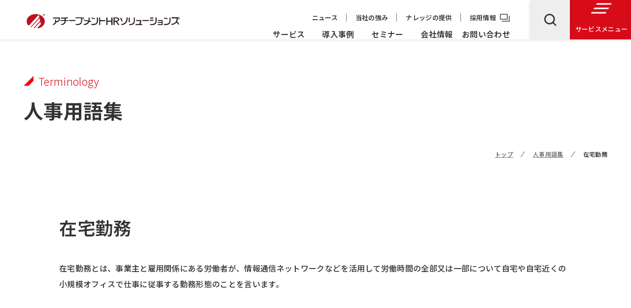

--- FILE ---
content_type: text/html
request_url: https://achievement-hrs.co.jp/words/10003/
body_size: 4958
content:
<!DOCTYPE html>
<html lang="ja">

<head>
<!-- Google Tag Manager -->
<script>(function(w,d,s,l,i){w[l]=w[l]||[];w[l].push({'gtm.start':
new Date().getTime(),event:'gtm.js'});var f=d.getElementsByTagName(s)[0],
j=d.createElement(s),dl=l!='dataLayer'?'&l='+l:'';j.async=true;j.src=
'https://www.googletagmanager.com/gtm.js?id='+i+dl;f.parentNode.insertBefore(j,f);
})(window,document,'script','dataLayer','GTM-PQNZH7GF');</script>
<!-- End Google Tag Manager -->

<meta charset="UTF-8">
<meta name="viewport" content="width=device-width,initial-scale=1.0,minimum-scale=1.0">
<meta http-equiv="X-UA-Compatible" content="IE=edge">
<meta name="format-detection" content="telephone=no">
<meta property="og:type" content="website">
<meta property="og:image" content="https://achievement-hrs.co.jp/assets/images/common/ogp.webp">
<link rel="shortcut icon" href="https://achievement-hrs.co.jp/assets/images/common/favicon.ico">
<link rel="apple-touch-icon" sizes="180x180" href="https://achievement-hrs.co.jp/assets/images/common/apple_touch_icon.png">
  <title>在宅勤務 | アチーブメントHRソリューションズ｜人材育成・組織開発</title>
  <meta name="description" content="人事用語集では人材採用、人材開発、組織開発、人事労務に関する用語の意味を解説しています。一般的な用語から、トレンドとなっている最新のキーワードまで、人事用語の意味を確認することができます。">

<link rel="stylesheet" href="/assets/css/slick.css">
<link rel="stylesheet" href="/assets/css/scroll-hint.css">
<link rel="stylesheet" href="/assets/css/style.css">



</head>

<body>
<!-- Google Tag Manager (noscript) -->
<noscript><iframe src="https://www.googletagmanager.com/ns.html?id=GTM-PQNZH7GF"
height="0" width="0" style="display:none;visibility:hidden"></iframe></noscript>
<!-- End Google Tag Manager (noscript) -->


  <div id="l-wrapper" class="p-words">

<header class="l-header">
  <div class="l-inner">
    <div class="l-header_logo"><a href="/">
        <img src="https://achievement-hrs.co.jp/assets/images/logo.svg" alt="logo">
      </a></div>
    <div class="l-header_wrap">
      <div class="l-header_content">
        <div class="l-header_nav">
          <nav class="l-header_subNav c-nav" aria-label="Sub Navigation">
            <ul class="c-nav_menu">
            <li><a href="https://achievement-hrs.co.jp/news/">ニュース</a></li>
              <li><a href="https://achievement-hrs.co.jp/strength/">当社の強み</a></li>
              <li><a href="https://achievement-hrs.co.jp/knowledge/">ナレッジの提供</a></li>
              <li><a href="https://lp-recruit-hrs.achievement-hrs.co.jp/" target="_blank">採用情報</a></li>
            </ul>
          </nav>
          <nav class="l-header_mainNav c-nav" aria-label="Main Navigation">
            <ul class="c-nav_menu">
              <li class="c-nav_menu-item"><a href="https://achievement-hrs.co.jp/services/">サービス</a>
                <div class="c-nav_subMenu">
                  <div class="overlay"></div>
                  <div class="close js-close-submenu"></div>
                  <div class="c-nav_subMenu-body">
                    <div class="c-nav_subMenu-wrap">
                      <h4 class="c-nav_subMenu-ttl">サービス</h4>
                      <div class="c-nav_subMenu-content">
                        <a href="https://achievement-hrs.co.jp/services/" class="c-link-arrow">サービストップ</a>
                        <ul class="c-btn-block c-btn-block--col4">
                          <li class="c-btn-block_items">
                            <a href="https://achievement-hrs.co.jp/services/training/" class="c-btn">人材育成</a>
                          </li>
                          <li class="c-btn-block_items">
                            <a href="https://achievement-hrs.co.jp/services/organizational-development/" class="c-btn">組織開発</a>
                          </li>
                          <li class="c-btn-block_items">
                            <a href="https://achievement-hrs.co.jp/services/system-design/" class="c-btn">制度設計</a>
                          </li>
                          <li class="c-btn-block_items">
                            <a href="https://achievement-hrs.co.jp/services/tissue-diagnosis/" class="c-btn">人材・組織診断</a>
                          </li>
                        </ul>
                        <p class="c-ttl">
                          <a href="https://achievement-hrs.co.jp/trainers/">講師・コンサルタント一覧</a>
                        </p>
                        <a href="https://achievement-hrs.co.jp/services/menu.html" class="c-link-arrow">サービス一覧</a>
                      </div>
                    </div>
                  </div>
                </div>
              </li>
              <li class="c-nav_menu-item"><a href="https://achievement-hrs.co.jp/cases/">導入事例</a></li>
              <li class="c-nav_menu-item"><a href="https://achievement-hrs.co.jp/seminars/">セミナー</a></li>
              <li class="c-nav_menu-item"><a href="https://achievement-hrs.co.jp/about/">会社情報</a>
                <div class="c-nav_subMenu">
                  <div class="overlay"></div>
                  <div class="close js-close-submenu"></div>
                  <div class="c-nav_subMenu-body">
                    <div class="c-nav_subMenu-wrap">
                      <h4 class="c-nav_subMenu-ttl">会社情報</h4>
                      <div class="c-nav_subMenu-content c-nav_subMenu-content--2">
                        <a href="https://achievement-hrs.co.jp/about/" class="c-link-arrow">会社情報トップ</a>
                        <ul class="c-nav_subMenu-list">
                          <li><a href="https://achievement-hrs.co.jp/about/company/ceo/">代表挨拶</a></li>
                          <li><a href="https://achievement-hrs.co.jp/about/company/philosophy/">企業理念</a></li>
                          <li><a href="https://achievement-hrs.co.jp/about/company/outline/">会社概要</a></li>
                        </ul>
                        <ul class="c-nav_subMenu-list">
                          <li><a href="https://achievement-hrs.co.jp/about/company/history/">沿革</a></li>
                          <li><a href="https://achievement-hrs.co.jp/about/us/">グループ企業・関連団体</a></li>
                          <li><a href="https://achievement-hrs.co.jp/about/terms/">規約一覧</a></li>
                        </ul>
                      </div>
                    </div>
                  </div>
                </div>
              </li>
              <li class="c-nav_menu-item"><a href="https://achievement-hrs.co.jp/inquiry/">お問い合わせ</a>
                <div class="c-nav_subMenu">
                  <div class="overlay"></div>
                  <div class="close js-close-submenu"></div>
                  <div class="c-nav_subMenu-body">
                    <div class="c-nav_subMenu-wrap">
                      <h4 class="c-nav_subMenu-ttl">お問い合わせ</h4>
                      <div class="c-nav_subMenu-content c-nav_subMenu-content--2">
                        <ul class="c-link-list">
                          <li><a href="https://achievement-hrs.co.jp/inquiry/" class="c-link-arrow">お問い合わせ</a></li>
                          <li><a href="https://achievement-hrs.co.jp/downloads/" class="c-link-arrow">資料ダウンロード</a></li>
                          <li><a href="https://achievement-hrs.co.jp/mail-magazine/" class="c-link-arrow">メールマガジンのご登録</a></li>
                        </ul>
                        <ul class="c-link-list">
                          <li><a href="https://achievement-hrs.co.jp/contact/proposal/" class="c-link-arrow">弊社へのビジネスのご提案</a></li>
                        </ul>
                      </div>
                    </div>
                  </div>
                </div>
              </li>
            </ul>
          </nav>
        </div>
      </div>
   


      <div class="l-header_search">
        <p></p>
      </div>
      <div class="l-header_btn pc">
        <div class="l-header_btn-hamburger">
          <span></span>
          <span></span>
          <span></span>
        </div>
        <p>サービスメニュー</p>
      </div>
    </div>
    <div class="l-header_hamburger">
      <button class="c-hamburger js-hamburger" aria-label="Open Navigation" aria-expanded="false" tabindex="0" accesskey="">
        <span></span>
        <span class="txt">メニュー</span>
      </button>
    </div>
  </div>
</header>
<div class="search">
  <div class="overlay"></div>
  <div class="search_body">
    <div class="search_content">
      <div class="search_form">
        <form action="https://achievement-hrs.co.jp/mt/mt-search.cgi" method="get">
          <input type="hidden" name="IncludeBlogs" value="1,2,3,4,5,6,7,8,9" />
          <input type="hidden" name="limit" value="20" />
          <input type="text" placeholder="キーワードを入力してください" value="" id="search" name="search">
          <button type="submit" tabindex="0" accesskey=""></button>
        </form>
      </div>
    </div>
  </div>
</div>
<div class="training-menu">
  <div class="overlay"></div>
  <div class="training-menu_body">
    <div class="l-inner">
      <div class="training-menu_wrap">
        <p class="training-menu_title">人材育成</p>
        <div class="training-menu_content grid-2">
          <div class="c-block">

            <p class="c-ttl">管理職</p>


            <div class="c-block_wrap">
              <p class="c-ttl-sub">組織運営</p>
              <ul class="c-training-list">

              
                <li>
                  <a href="https://achievement-hrs.co.jp/services/manager_mindset/">管理職マインドセット研修</a>
                </li>
              
                <li>
                  <a href="https://achievement-hrs.co.jp/services/teambuilding_skill/">チームビルディングスキル研修</a>
                </li>
              
                <li>
                  <a href="https://achievement-hrs.co.jp/services/faculitation_skill/">ファシリテーションスキル研修</a>
                </li>
              

              </ul>
            </div>


            <div class="c-block_wrap">
              <p class="c-ttl-sub">人材育成</p>
              <ul class="c-training-list">

              
                <li>
                  <a href="https://achievement-hrs.co.jp/services/coaching_skill/">コーチングスキル研修</a>
                </li>
              
                <li>
                  <a href="https://achievement-hrs.co.jp/services/instruction_skill/">インストラクションスキル研修</a>
                </li>
              
                <li>
                  <a href="https://achievement-hrs.co.jp/services/evaluator_training/">評価者研修</a>
                </li>
              
                <li>
                  <a href="https://achievement-hrs.co.jp/services/harassment_prevention/">ハラスメント防止研修</a>
                </li>
              

              </ul>
            </div>


          </div>
          <div class="c-block">

            <p class="c-ttl">中堅社員</p>
            <div class="c-block_wrap">
              <ul class="c-training-list">
              
                <li>
                  <a href="https://achievement-hrs.co.jp/services/mid-career_mindset/">中堅マインドセット研修</a>
                </li>
              
                <li>
                  <a href="https://achievement-hrs.co.jp/services/ojt_skill/">OJTスキル研修</a>
                </li>
              
                <li>
                  <a href="https://achievement-hrs.co.jp/services/problem_solving_skill/">問題解決スキル研修</a>
                </li>
              
                <li>
                  <a href="https://achievement-hrs.co.jp/services/next_leader_training/">次世代リーダー研修</a>
                </li>
              
              </ul>
            </div>

          </div>
          <div class="c-block">

            <p class="c-ttl">若手社員</p>


            <div class="c-block_wrap">
              <p class="c-ttl-sub">自己調整</p>
              <ul class="c-training-list">
              
                <li>
                  <a href="https://achievement-hrs.co.jp/services/junior_midnset/">若手マインドセット研修</a>
                </li>
              
                <li>
                  <a href="https://achievement-hrs.co.jp/services/growth_ability/">成長力研修</a>
                </li>
              
                <li>
                  <a href="https://achievement-hrs.co.jp/services/self-management/">セルフマネジメントスキル研修</a>
                </li>
              
              </ul>
            </div>


            <div class="c-block_wrap">
              <p class="c-ttl-sub">業務遂行</p>
              <ul class="c-training-list">
              
                <li>
                  <a href="https://achievement-hrs.co.jp/services/presentation_skill/">プレゼンテーションスキル研修</a>
                </li>
              
                <li>
                  <a href="https://achievement-hrs.co.jp/services/taylormade_communication/">テーラーメイドコミュニケーション研修</a>
                </li>
              
                <li>
                  <a href="https://achievement-hrs.co.jp/services/timemanagement_skill/">タイムマネジメントスキル研修</a>
                </li>
              
              </ul>
            </div>


          </div>
          <div class="c-block">

            <p class="c-ttl">新入社員</p>
            <div class="c-block_wrap">
              <ul class="c-training-list">
              
                <li>
                  <a href="https://achievement-hrs.co.jp/services/businessu_mindset/">ビジネスマインドセット研修</a>
                </li>
              
                <li>
                  <a href="https://achievement-hrs.co.jp/services/business_manner/">ビジネスマナー研修</a>
                </li>
              
              </ul>
            </div>

          </div>
          <div class="c-block">

            <p class="c-ttl">全階層</p>
            <div class="c-block_wrap">
              <ul class="c-training-list">
              
                <li>
                  <a href="https://achievement-hrs.co.jp/services/career_design/">キャリアデザインワークショップ</a>
                </li>
              
                <li>
                  <a href="https://achievement-hrs.co.jp/services/ethics/">倫理観醸成ワークショップ</a>
                </li>
              
              </ul>
            </div>

          </div>
        </div>
      </div>
      <div class="training-menu_wrap">
        <p class="training-menu_title">組織開発<br>制度設計<br>人材・組織診断</p>
        <div class="training-menu_content grid-3">
          <div class="c-block">

            <p class="c-ttl">組織開発</p>
            <div class="c-block_wrap">
              <ul class="c-training-list">
              
                <li>
                  <a href="https://achievement-hrs.co.jp/services/future_creation/">未来創造ワークショップ</a>
                </li>
              
                <li>
                  <a href="https://achievement-hrs.co.jp/services/organizational_engagement/">組織エンゲージメントワークショップ</a>
                </li>
              
                <li>
                  <a href="https://achievement-hrs.co.jp/services/teambilding_workshop/">チームビルディングワークショップ</a>
                </li>
              
                <li>
                  <a href="https://achievement-hrs.co.jp/services/outdoor_teambuilding/">野外チームビルディングワークショップ</a>
                </li>
              
              </ul>
            </div>

          </div>
          <div class="c-block">

            <p class="c-ttl">制度設計</p>
            <div class="c-block_wrap">
              <ul class="c-training-list">
              
                <li>
                  <a href="https://achievement-hrs.co.jp/services/personnel_system/">人事制度設計コンサルティング</a>
                </li>
              
                <li>
                  <a href="https://achievement-hrs.co.jp/services/educational_system/">教育体系設計コンサルティング</a>
                </li>
              
              </ul>
            </div>

          </div>
          <div class="c-block">

            <p class="c-ttl">人材・組織診断</p>
            <div class="c-block_wrap">
              <ul class="c-training-list">
              
                <li>
                  <a href="https://achievement-hrs.co.jp/services/Nichijyo_kodo/">日常行動観察サーベイ</a>
                </li>
              
                <li>
                  <a href="https://achievement-hrs.co.jp/services/philosophy_survey/">理念浸透サーベイ</a>
                </li>
              
              </ul>
            </div>

          </div>
        </div>
      </div>
    </div>
  </div>
</div>
<div class="c-float sp">
  <a href="https://achievement-hrs.co.jp/inquiry/" class="c-float_btn mail">お問い合わせ</a>
  <a href="https://achievement-hrs.co.jp/downloads/" class="c-float_btn download">資料ダウンロード</a>
  <div class="l-header_btn">
    <div class="l-header_btn-hamburger">
      <span></span>
      <span></span>
      <span></span>
    </div>
    <p>サービスメニュー</p>
  </div>
</div>
<!-- header -->

    <main id="main" class="l-main">

      <div class="c-pageTitle">
        <div class="l-inner">
          <div class="c-pageTitle_text">
            <p class="en">Terminology</p>
            <h1 class="jp">人事用語集</h1>
          </div>
        </div>
      </div>
      <nav aria-label="breadcrumb">
        <div class="l-inner">
          <ol class="c-breadcrumb">
            <li class="c-breadcrumb_item"><a href="https://achievement-hrs.co.jp/">トップ</a></li>
          <li class="c-breadcrumb_item"><a href="https://achievement-hrs.co.jp/words/">人事用語集</a></li>
            <li class="c-breadcrumb_item"><span>在宅勤務</span></li>
          </ol>
        </div>
      </nav>
      <div class="p-content">
        <div class="words">
          <div class="l-inner2">
            <h2 class="c-title u-mb-40">在宅勤務</h2>
            <p class="c-txt">在宅勤務とは、事業主と雇用関係にある労働者が、情報通信ネットワークなどを活用して労働時間の全部又は一部について自宅や自宅近くの小規模オフィスで仕事に従事する勤務形態のことを言います。</p>
          </div>
        </div>
        <div class="l-back">
          <div class="l-inner2">
            <div class="c-btn-group">
              <a href="https://achievement-hrs.co.jp/words/" class="c-btn">人事用語集の一覧へ<span class="ico-arrow"></span></a>
            </div>
          </div>
        </div>
<div class="consider">
          <div class="l-inner">
          
            <div class="consider_content">
              <h2 class="c-title">サービスをご検討中の方</h2>
            
              <div class="c-text">
                <p class="c-ttl">業界や規模を問わず、まずはお気軽にお問い合わせください。</p>
                <ul class="c-list">
                  <li>・アチーブメントHRソリューションズの特色を知りたい</li>
                  <li>・自社に適した会社・サービスなのか知りたい</li>
                  <li>・まずは課題感を聞いてほしい</li>
                </ul>
              </div>
            
            </div>
          
            <div class="consider_contact">
              <div class="c-block">
                <p class="c-ttl">お電話でのお問い合わせ</p>
                <p class="c-txt">営業時間 9:00〜17:30（土日祝を除く）</p>
                <a href="tel:03-6435-3791" class="c-tel"><span>03-6435-3791</span></a>
              </div>
            
              <div class="c-block">
                <p class="c-ttl">フォームでのお問い合わせ</p>
                <p class="c-txt">1営業日中に担当者よりご連絡を差し上げます。</p>
                <div class="c-btn-wrap">
                  <a href="/contact/" class="c-btn2 mail"><span>お問い合わせ</span><span class="ico-arrow"></span></a>
                </div>
              </div>
            
              <div class="c-block">
                <p class="c-ttl">資料ダウンロード</p>
                <p class="c-txt">各種eBookやウェビナー動画など、<br class="pc">無料でご利用いただける資料を請求いただけます。</p>
                <div class="c-btn-wrap">
                  <a href="/downloads/" class="c-btn2 download">資料一覧を見る<span class="ico-arrow"></span></a>
                </div>
              </div>
            </div>
          </div>
        </div>
      
<div class="nav-bottom">
          <div class="l-inner">
            <h2 class="c-title">ナレッジの提供</h2>
            <div class="nav-bottom_content">
              <ul class="nav-bottom_list">
                <li><a href="https://achievement-hrs.co.jp/ritori/">Ritori-組織づくり・人材育成のプロフェッショナル向けメディア<span class="ico-arrow"></span></a></li>
                <li><a href="https://achievement-hrs.co.jp/words/">人事用語集<span class="ico-arrow"></span></a></li>
              </ul>
            </div>
          </div>
        </div>
      </div>

      <!-- .content  -->

    </main>
    <!-- main -->

<footer class="l-footer">
  <div class="l-inner">
    <div class="l-footer_wrap">
      <div class="l-footer_logo">
        <a href="/"><img src="/assets/images/logo_white.svg" alt="logo"></a>
      </div>
      <div class="l-footer_nav">
        <nav class="c-nav" aria-label="Seconday Navigation">
          <ul class="c-nav_menu">
            <li><a href="/services/">サービス</a></li>
            <li><a href="/cases/">導入事例</a></li>
            <li><a href="/seminars/">セミナー</a></li>
            <li><a href="/about/">会社概要</a></li>
          </ul>
        </nav>
        <nav class="c-nav" aria-label="Seconday Navigation">
          <ul class="c-nav_menu">
            <li><a href="/strength/">当社の強み</a></li>
            <li><a href="/knowledge/">ナレッジの提供</a></li>
            <li><a href="/news/">ニュース</a></li>
          </ul>
        </nav>
        <nav class="c-nav" aria-label="Seconday Navigation">
          <ul class="c-nav_menu">
            <li><a href="/inquiry/">お問い合わせ</a>
              <ol class="c-nav_menu-sub">
                <li><a href="/contact/">・お問い合わせ</a></li>
                <li><a href="/downloads/">・資料ダウンロード</a></li>
                <li><a href="/mail-magazine/">・メールマガジン登録</a></li>
                <li><a href="/contact/proposal/">・弊社へのビジネスのご提案</a></li>
              </ol>
            </li>
          </ul>
        </nav>
        <nav class="c-nav" aria-label="Seconday Navigation">
          <ul class="c-nav_menu">
            <li><a href="https://lp-recruit-hrs.achievement-hrs.co.jp/" target="_blank">採用情報</a></li>
          </ul>
        </nav>
        <nav class="c-nav" aria-label="Seconday Navigation">
          <ul class="c-nav_menu">
            <li><a href="/about/terms/personal-information/">個人情報の取り扱い</a></li>
            <li><a href="/about/terms/privacy-policy/">プライバシーポリシー</a></li>
            <li><a href="/about/terms/">その他規約一覧</a></li>
          </ul>
        </nav>
      </div>
    </div>
    <p class="c-copyright">Copyright &#169; 2025, アチーブメントHRソリューションズ株式会社</p>
  </div>
</footer>
<!-- footer -->

  </div>
  <!-- wrapper -->

<script src="/assets/js/jquery3-7-1.min.js"></script>
<script src="/assets/js/in-view.min.js" defer></script>
<script src="/assets/js/slick.min.js" defer></script>
<script src="/assets/js/scroll-hint.min.js" defer></script>
<script src="/assets/js/script.js" defer></script>
</body>

</html>

--- FILE ---
content_type: text/css
request_url: https://achievement-hrs.co.jp/assets/css/style.css
body_size: 31312
content:
@charset "UTF-8";
@import url("https://fonts.googleapis.com/css2?family=Noto+Sans+JP:wght@100..900&family=Noto+Sans:ital,wght@0,100..900;1,100..900&family=Roboto:ital,wght@0,100..900;1,100..900&display=swap");
@-webkit-keyframes fade-effect {
  0% {
    opacity: 0;
  }
  100% {
    opacity: 1;
  }
}
@keyframes fade-effect {
  0% {
    opacity: 0;
  }
  100% {
    opacity: 1;
  }
}
@-webkit-keyframes hover {
  0% {
    opacity: 0;
  }
  10% {
    opacity: 0.5;
  }
  100% {
    opacity: 1;
  }
}
@keyframes hover {
  0% {
    opacity: 0;
  }
  10% {
    opacity: 0.5;
  }
  100% {
    opacity: 1;
  }
}
@-webkit-keyframes todown {
  30% {
    opacity: 0;
    -webkit-transform: translateY(100%);
    transform: translateY(100%);
  }
  31%, 40% {
    opacity: 0;
    -webkit-transform: translateY(-100%);
    transform: translateY(-100%);
  }
  to {
    opacity: 1;
    -webkit-transform: translateY(0);
    transform: translateY(0);
  }
}
@keyframes todown {
  30% {
    opacity: 0;
    -webkit-transform: translateY(100%);
    transform: translateY(100%);
  }
  31%, 40% {
    opacity: 0;
    -webkit-transform: translateY(-100%);
    transform: translateY(-100%);
  }
  to {
    opacity: 1;
    -webkit-transform: translateY(0);
    transform: translateY(0);
  }
}
@-webkit-keyframes toright {
  30% {
    opacity: 0;
    -webkit-transform: translateX(100%);
    transform: translateX(100%);
  }
  31%, 40% {
    opacity: 0;
    -webkit-transform: translateX(-100%);
    transform: translateX(-100%);
  }
  to {
    opacity: 1;
    -webkit-transform: translateX(0);
    transform: translateX(0);
  }
}
@keyframes toright {
  30% {
    opacity: 0;
    -webkit-transform: translateX(100%);
    transform: translateX(100%);
  }
  31%, 40% {
    opacity: 0;
    -webkit-transform: translateX(-100%);
    transform: translateX(-100%);
  }
  to {
    opacity: 1;
    -webkit-transform: translateX(0);
    transform: translateX(0);
  }
}
@-webkit-keyframes marquee {
  from {
    -webkit-transform: translateX(0);
    transform: translateX(0);
  }
  to {
    -webkit-transform: translateX(-100%);
    transform: translateX(-100%);
  }
}
@keyframes marquee {
  from {
    -webkit-transform: translateX(0);
    transform: translateX(0);
  }
  to {
    -webkit-transform: translateX(-100%);
    transform: translateX(-100%);
  }
}
@-webkit-keyframes sideup {
  from {
    -webkit-transform: skewX(-45deg) translateY(100%);
    transform: skewX(-45deg) translateY(100%);
    opacity: 0;
  }
  to {
    -webkit-transform: skewX(-45deg) translateY(0px);
    transform: skewX(-45deg) translateY(0px);
    opacity: 1;
  }
}
@keyframes sideup {
  from {
    -webkit-transform: skewX(-45deg) translateY(100%);
    transform: skewX(-45deg) translateY(100%);
    opacity: 0;
  }
  to {
    -webkit-transform: skewX(-45deg) translateY(0px);
    transform: skewX(-45deg) translateY(0px);
    opacity: 1;
  }
}
@-webkit-keyframes sidedown {
  from {
    -webkit-transform: skewX(-45deg) translateY(-100%);
    transform: skewX(-45deg) translateY(-100%);
    opacity: 0;
  }
  to {
    -webkit-transform: skewX(-45deg) translateY(0px);
    transform: skewX(-45deg) translateY(0px);
    opacity: 1;
  }
}
@keyframes sidedown {
  from {
    -webkit-transform: skewX(-45deg) translateY(-100%);
    transform: skewX(-45deg) translateY(-100%);
    opacity: 0;
  }
  to {
    -webkit-transform: skewX(-45deg) translateY(0px);
    transform: skewX(-45deg) translateY(0px);
    opacity: 1;
  }
}
.u-ta-l {
  text-align: left !important;
}

.u-ta-c {
  text-align: center !important;
}

.u-ta-r {
  text-align: right !important;
}

.u-ta-j {
  text-align: justify !important;
}

.u-flex-c {
  display: -webkit-box !important;
  display: -ms-flexbox !important;
  display: flex !important;
  -webkit-box-pack: center !important;
  -ms-flex-pack: center !important;
  justify-content: center !important;
  -ms-flex-wrap: wrap !important;
  flex-wrap: wrap !important;
}

@media screen and (min-width: 769px) {
  .u-ta-l-pc {
    text-align: left !important;
  }
  .u-ta-c-pc {
    text-align: center !important;
  }
  .u-ta-r-pc {
    text-align: right !important;
  }
  .u-ta-j-pc {
    text-align: justify !important;
    -ms-text-justify: inter-ideograph !important;
    text-justify: inter-ideograph !important;
  }
}
@media screen and (max-width: 768px) {
  .u-ta-l-sp {
    text-align: left !important;
  }
  .u-ta-c-sp {
    text-align: center !important;
  }
  .u-ta-r-sp {
    text-align: right !important;
  }
  .u-ta-j-sp {
    text-align: justify !important;
    -ms-text-justify: inter-ideograph !important;
    text-justify: inter-ideograph !important;
  }
}
.u-fadein-up {
  opacity: 0;
  -webkit-transform: translate(0, 20px);
  transform: translate(0, 20px);
  -webkit-transition: all 0.8s ease 0s;
  transition: all 0.8s ease 0s;
}

.u-fadein-up:nth-child(1) {
  -webkit-transition-delay: 100ms;
  transition-delay: 100ms;
}

.u-fadein-up:nth-child(2) {
  -webkit-transition-delay: 200ms;
  transition-delay: 200ms;
}

.u-fadein-up:nth-child(3) {
  -webkit-transition-delay: 300ms;
  transition-delay: 300ms;
}

.u-fadein-up:nth-child(4) {
  -webkit-transition-delay: 400ms;
  transition-delay: 400ms;
}

.u-fadein-up:nth-child(5) {
  -webkit-transition-delay: 500ms;
  transition-delay: 500ms;
}

.u-fadein-up:nth-child(6) {
  -webkit-transition-delay: 600ms;
  transition-delay: 600ms;
}

.u-fadein-up:nth-child(7) {
  -webkit-transition-delay: 700ms;
  transition-delay: 700ms;
}

.u-fadein-up:nth-child(8) {
  -webkit-transition-delay: 800ms;
  transition-delay: 800ms;
}

.u-fadein-up:nth-child(9) {
  -webkit-transition-delay: 900ms;
  transition-delay: 900ms;
}

.u-fadein-up:nth-child(10) {
  -webkit-transition-delay: 1000ms;
  transition-delay: 1000ms;
}

.u-fadein-up:nth-child(11) {
  -webkit-transition-delay: 1100ms;
  transition-delay: 1100ms;
}

.u-fadein-up:nth-child(12) {
  -webkit-transition-delay: 1200ms;
  transition-delay: 1200ms;
}

.u-fadein-up:nth-child(13) {
  -webkit-transition-delay: 1300ms;
  transition-delay: 1300ms;
}

.u-fadein-up:nth-child(14) {
  -webkit-transition-delay: 1400ms;
  transition-delay: 1400ms;
}

.u-fadein-up:nth-child(15) {
  -webkit-transition-delay: 1500ms;
  transition-delay: 1500ms;
}

.u-fadein-up:nth-child(16) {
  -webkit-transition-delay: 1600ms;
  transition-delay: 1600ms;
}

.u-fadein-up:nth-child(17) {
  -webkit-transition-delay: 1700ms;
  transition-delay: 1700ms;
}

.u-fadein-up:nth-child(18) {
  -webkit-transition-delay: 1800ms;
  transition-delay: 1800ms;
}

.u-fadein-up:nth-child(19) {
  -webkit-transition-delay: 1900ms;
  transition-delay: 1900ms;
}

.u-fadein-up:nth-child(20) {
  -webkit-transition-delay: 2000ms;
  transition-delay: 2000ms;
}

.u-fadein-up:nth-child(21) {
  -webkit-transition-delay: 2100ms;
  transition-delay: 2100ms;
}

.u-fadein-up:nth-child(22) {
  -webkit-transition-delay: 2200ms;
  transition-delay: 2200ms;
}

.u-fadein-up:nth-child(23) {
  -webkit-transition-delay: 2300ms;
  transition-delay: 2300ms;
}

.u-fadein-up:nth-child(24) {
  -webkit-transition-delay: 2400ms;
  transition-delay: 2400ms;
}

.u-fadein-up:nth-child(25) {
  -webkit-transition-delay: 2500ms;
  transition-delay: 2500ms;
}

.u-fadein-up:nth-child(26) {
  -webkit-transition-delay: 2600ms;
  transition-delay: 2600ms;
}

.u-fadein-up:nth-child(27) {
  -webkit-transition-delay: 2700ms;
  transition-delay: 2700ms;
}

.u-fadein-up:nth-child(28) {
  -webkit-transition-delay: 2800ms;
  transition-delay: 2800ms;
}

.u-fadein-up:nth-child(29) {
  -webkit-transition-delay: 2900ms;
  transition-delay: 2900ms;
}

.u-fadein-up:nth-child(30) {
  -webkit-transition-delay: 3000ms;
  transition-delay: 3000ms;
}

.u-fadein-up:nth-child(31) {
  -webkit-transition-delay: 3100ms;
  transition-delay: 3100ms;
}

.u-fadein-up:nth-child(32) {
  -webkit-transition-delay: 3200ms;
  transition-delay: 3200ms;
}

.u-fadein-up:nth-child(33) {
  -webkit-transition-delay: 3300ms;
  transition-delay: 3300ms;
}

.u-fadein-up:nth-child(34) {
  -webkit-transition-delay: 3400ms;
  transition-delay: 3400ms;
}

.u-fadein-up:nth-child(35) {
  -webkit-transition-delay: 3500ms;
  transition-delay: 3500ms;
}

.u-fadein-up:nth-child(36) {
  -webkit-transition-delay: 3600ms;
  transition-delay: 3600ms;
}

.u-fadein-up:nth-child(37) {
  -webkit-transition-delay: 3700ms;
  transition-delay: 3700ms;
}

.u-fadein-up:nth-child(38) {
  -webkit-transition-delay: 3800ms;
  transition-delay: 3800ms;
}

.u-fadein-up:nth-child(39) {
  -webkit-transition-delay: 3900ms;
  transition-delay: 3900ms;
}

.u-fadein-up:nth-child(40) {
  -webkit-transition-delay: 4000ms;
  transition-delay: 4000ms;
}

.u-fadein-up:nth-child(41) {
  -webkit-transition-delay: 4100ms;
  transition-delay: 4100ms;
}

.u-fadein-up:nth-child(42) {
  -webkit-transition-delay: 4200ms;
  transition-delay: 4200ms;
}

.u-fadein-up:nth-child(43) {
  -webkit-transition-delay: 4300ms;
  transition-delay: 4300ms;
}

.u-fadein-up:nth-child(44) {
  -webkit-transition-delay: 4400ms;
  transition-delay: 4400ms;
}

.u-fadein-up:nth-child(45) {
  -webkit-transition-delay: 4500ms;
  transition-delay: 4500ms;
}

.u-fadein-up:nth-child(46) {
  -webkit-transition-delay: 4600ms;
  transition-delay: 4600ms;
}

.u-fadein-up:nth-child(47) {
  -webkit-transition-delay: 4700ms;
  transition-delay: 4700ms;
}

.u-fadein-up:nth-child(48) {
  -webkit-transition-delay: 4800ms;
  transition-delay: 4800ms;
}

.u-fadein-up:nth-child(49) {
  -webkit-transition-delay: 4900ms;
  transition-delay: 4900ms;
}

.u-fadein-up:nth-child(50) {
  -webkit-transition-delay: 5000ms;
  transition-delay: 5000ms;
}

.u-fadein-up:nth-child(51) {
  -webkit-transition-delay: 5100ms;
  transition-delay: 5100ms;
}

.u-fadein-up:nth-child(52) {
  -webkit-transition-delay: 5200ms;
  transition-delay: 5200ms;
}

.u-fadein-up:nth-child(53) {
  -webkit-transition-delay: 5300ms;
  transition-delay: 5300ms;
}

.u-fadein-up:nth-child(54) {
  -webkit-transition-delay: 5400ms;
  transition-delay: 5400ms;
}

.u-fadein-up:nth-child(55) {
  -webkit-transition-delay: 5500ms;
  transition-delay: 5500ms;
}

.u-fadein-up:nth-child(56) {
  -webkit-transition-delay: 5600ms;
  transition-delay: 5600ms;
}

.u-fadein-up:nth-child(57) {
  -webkit-transition-delay: 5700ms;
  transition-delay: 5700ms;
}

.u-fadein-up:nth-child(58) {
  -webkit-transition-delay: 5800ms;
  transition-delay: 5800ms;
}

.u-fadein-up:nth-child(59) {
  -webkit-transition-delay: 5900ms;
  transition-delay: 5900ms;
}

.u-fadein-up:nth-child(60) {
  -webkit-transition-delay: 6000ms;
  transition-delay: 6000ms;
}

.u-fadein-up:nth-child(61) {
  -webkit-transition-delay: 6100ms;
  transition-delay: 6100ms;
}

.u-fadein-up:nth-child(62) {
  -webkit-transition-delay: 6200ms;
  transition-delay: 6200ms;
}

.u-fadein-up:nth-child(63) {
  -webkit-transition-delay: 6300ms;
  transition-delay: 6300ms;
}

.u-fadein-up:nth-child(64) {
  -webkit-transition-delay: 6400ms;
  transition-delay: 6400ms;
}

.u-fadein-up:nth-child(65) {
  -webkit-transition-delay: 6500ms;
  transition-delay: 6500ms;
}

.u-fadein-up:nth-child(66) {
  -webkit-transition-delay: 6600ms;
  transition-delay: 6600ms;
}

.u-fadein-up:nth-child(67) {
  -webkit-transition-delay: 6700ms;
  transition-delay: 6700ms;
}

.u-fadein-up:nth-child(68) {
  -webkit-transition-delay: 6800ms;
  transition-delay: 6800ms;
}

.u-fadein-up:nth-child(69) {
  -webkit-transition-delay: 6900ms;
  transition-delay: 6900ms;
}

.u-fadein-up:nth-child(70) {
  -webkit-transition-delay: 7000ms;
  transition-delay: 7000ms;
}

.u-fadein-up:nth-child(71) {
  -webkit-transition-delay: 7100ms;
  transition-delay: 7100ms;
}

.u-fadein-up:nth-child(72) {
  -webkit-transition-delay: 7200ms;
  transition-delay: 7200ms;
}

.u-fadein-up:nth-child(73) {
  -webkit-transition-delay: 7300ms;
  transition-delay: 7300ms;
}

.u-fadein-up:nth-child(74) {
  -webkit-transition-delay: 7400ms;
  transition-delay: 7400ms;
}

.u-fadein-up:nth-child(75) {
  -webkit-transition-delay: 7500ms;
  transition-delay: 7500ms;
}

.u-fadein-up:nth-child(76) {
  -webkit-transition-delay: 7600ms;
  transition-delay: 7600ms;
}

.u-fadein-up:nth-child(77) {
  -webkit-transition-delay: 7700ms;
  transition-delay: 7700ms;
}

.u-fadein-up:nth-child(78) {
  -webkit-transition-delay: 7800ms;
  transition-delay: 7800ms;
}

.u-fadein-up:nth-child(79) {
  -webkit-transition-delay: 7900ms;
  transition-delay: 7900ms;
}

.u-fadein-up:nth-child(80) {
  -webkit-transition-delay: 8000ms;
  transition-delay: 8000ms;
}

.u-fadein-up:nth-child(81) {
  -webkit-transition-delay: 8100ms;
  transition-delay: 8100ms;
}

.u-fadein-up:nth-child(82) {
  -webkit-transition-delay: 8200ms;
  transition-delay: 8200ms;
}

.u-fadein-up:nth-child(83) {
  -webkit-transition-delay: 8300ms;
  transition-delay: 8300ms;
}

.u-fadein-up:nth-child(84) {
  -webkit-transition-delay: 8400ms;
  transition-delay: 8400ms;
}

.u-fadein-up:nth-child(85) {
  -webkit-transition-delay: 8500ms;
  transition-delay: 8500ms;
}

.u-fadein-up:nth-child(86) {
  -webkit-transition-delay: 8600ms;
  transition-delay: 8600ms;
}

.u-fadein-up:nth-child(87) {
  -webkit-transition-delay: 8700ms;
  transition-delay: 8700ms;
}

.u-fadein-up:nth-child(88) {
  -webkit-transition-delay: 8800ms;
  transition-delay: 8800ms;
}

.u-fadein-up:nth-child(89) {
  -webkit-transition-delay: 8900ms;
  transition-delay: 8900ms;
}

.u-fadein-up:nth-child(90) {
  -webkit-transition-delay: 9000ms;
  transition-delay: 9000ms;
}

.u-fadein-up:nth-child(91) {
  -webkit-transition-delay: 9100ms;
  transition-delay: 9100ms;
}

.u-fadein-up:nth-child(92) {
  -webkit-transition-delay: 9200ms;
  transition-delay: 9200ms;
}

.u-fadein-up:nth-child(93) {
  -webkit-transition-delay: 9300ms;
  transition-delay: 9300ms;
}

.u-fadein-up:nth-child(94) {
  -webkit-transition-delay: 9400ms;
  transition-delay: 9400ms;
}

.u-fadein-up:nth-child(95) {
  -webkit-transition-delay: 9500ms;
  transition-delay: 9500ms;
}

.u-fadein-up:nth-child(96) {
  -webkit-transition-delay: 9600ms;
  transition-delay: 9600ms;
}

.u-fadein-up:nth-child(97) {
  -webkit-transition-delay: 9700ms;
  transition-delay: 9700ms;
}

.u-fadein-up:nth-child(98) {
  -webkit-transition-delay: 9800ms;
  transition-delay: 9800ms;
}

.u-fadein-up:nth-child(99) {
  -webkit-transition-delay: 9900ms;
  transition-delay: 9900ms;
}

.u-fadein-up:nth-child(100) {
  -webkit-transition-delay: 10000ms;
  transition-delay: 10000ms;
}

.u-fadein-up.is-anim {
  opacity: 1;
  -webkit-transform: translate(0, 0);
  transform: translate(0, 0);
}

.u-fadein-down {
  opacity: 0;
  -webkit-transform: translate(0, -20px);
  transform: translate(0, -20px);
  -webkit-transition: all 0.8s ease 0s;
  transition: all 0.8s ease 0s;
}

.u-fadein-down.is-anim {
  opacity: 1;
  -webkit-transform: translate(0, 0);
  transform: translate(0, 0);
}

.u-fadein-left {
  opacity: 0;
  -webkit-transform: translate(20px, 0);
  transform: translate(20px, 0);
  -webkit-transition: all 0.8s ease 0s;
  transition: all 0.8s ease 0s;
}

.u-fadein-left.is-anim {
  opacity: 1;
  -webkit-transform: translate(0, 0);
  transform: translate(0, 0);
}

.u-fadein-right {
  opacity: 0;
  -webkit-transform: translate(-20px, 0);
  transform: translate(-20px, 0);
  -webkit-transition: all 0.8s ease 0s;
  transition: all 0.8s ease 0s;
}

.u-fadein-right.is-anim {
  opacity: 1;
  -webkit-transform: translate(0, 0);
  transform: translate(0, 0);
}

.u-bc-black {
  background-color: #000000;
}

.u-bc-white {
  background-color: #FFFFFF;
}

.u-bdr-t {
  border-top: 1px solid !important;
}

.u-bdr-b {
  border-bottom: 1px solid !important;
}

.u-bdr-l {
  border-left: 1px solid !important;
}

.u-bdr-r {
  border-right: 1px solid !important;
}

.u-bdr-n {
  border: none !important;
}

.u-c-black {
  color: #000000 !important;
}

.u-c-white {
  color: #FFFFFF !important;
}

.u-cs-a {
  cursor: auto;
}

.u-cs-p {
  cursor: pointer;
}

@media screen and (min-width: 769px) {
  .sp {
    display: none !important;
  }
}
@media screen and (max-width: 768px) {
  .pc {
    display: none !important;
  }
}
.u-d-none {
  display: none;
}

.u-d-i {
  display: inline;
}

.u-d-ib {
  display: inline-block;
}

.u-d-b {
  display: block;
}

.u-d-f {
  display: -webkit-box;
  display: -ms-flexbox;
  display: flex;
}

.u-dir-reverse {
  -webkit-box-orient: horizontal;
  -webkit-box-direction: reverse;
  -ms-flex-direction: row-reverse;
  flex-direction: row-reverse;
}

.u-mt-0 {
  margin-top: 0px !important;
}

.u-mr-0 {
  margin-right: 0px !important;
}

.u-mb-0 {
  margin-bottom: 0px !important;
}

.u-ml-0 {
  margin-left: 0px !important;
}

.u-pt-0 {
  padding-top: 0px !important;
}

.u-pr-0 {
  padding-right: 0px !important;
}

.u-pb-0 {
  padding-bottom: 0px !important;
}

.u-pl-0 {
  padding-left: 0px !important;
}

.u-mt-5 {
  margin-top: 5px !important;
}

.u-mr-5 {
  margin-right: 5px !important;
}

.u-mb-5 {
  margin-bottom: 5px !important;
}

.u-ml-5 {
  margin-left: 5px !important;
}

.u-pt-5 {
  padding-top: 5px !important;
}

.u-pr-5 {
  padding-right: 5px !important;
}

.u-pb-5 {
  padding-bottom: 5px !important;
}

.u-pl-5 {
  padding-left: 5px !important;
}

.u-mt-10 {
  margin-top: 10px !important;
}

.u-mr-10 {
  margin-right: 10px !important;
}

.u-mb-10 {
  margin-bottom: 10px !important;
}

.u-ml-10 {
  margin-left: 10px !important;
}

.u-pt-10 {
  padding-top: 10px !important;
}

.u-pr-10 {
  padding-right: 10px !important;
}

.u-pb-10 {
  padding-bottom: 10px !important;
}

.u-pl-10 {
  padding-left: 10px !important;
}

.u-mt-15 {
  margin-top: 15px !important;
}

.u-mr-15 {
  margin-right: 15px !important;
}

.u-mb-15 {
  margin-bottom: 15px !important;
}

.u-ml-15 {
  margin-left: 15px !important;
}

.u-pt-15 {
  padding-top: 15px !important;
}

.u-pr-15 {
  padding-right: 15px !important;
}

.u-pb-15 {
  padding-bottom: 15px !important;
}

.u-pl-15 {
  padding-left: 15px !important;
}

.u-mt-20 {
  margin-top: 20px !important;
}

.u-mr-20 {
  margin-right: 20px !important;
}

.u-mb-20 {
  margin-bottom: 20px !important;
}

.u-ml-20 {
  margin-left: 20px !important;
}

.u-pt-20 {
  padding-top: 20px !important;
}

.u-pr-20 {
  padding-right: 20px !important;
}

.u-pb-20 {
  padding-bottom: 20px !important;
}

.u-pl-20 {
  padding-left: 20px !important;
}

.u-mt-25 {
  margin-top: 25px !important;
}

.u-mr-25 {
  margin-right: 25px !important;
}

.u-mb-25 {
  margin-bottom: 25px !important;
}

.u-ml-25 {
  margin-left: 25px !important;
}

.u-pt-25 {
  padding-top: 25px !important;
}

.u-pr-25 {
  padding-right: 25px !important;
}

.u-pb-25 {
  padding-bottom: 25px !important;
}

.u-pl-25 {
  padding-left: 25px !important;
}

.u-mt-30 {
  margin-top: 30px !important;
}

.u-mr-30 {
  margin-right: 30px !important;
}

.u-mb-30 {
  margin-bottom: 30px !important;
}

.u-ml-30 {
  margin-left: 30px !important;
}

.u-pt-30 {
  padding-top: 30px !important;
}

.u-pr-30 {
  padding-right: 30px !important;
}

.u-pb-30 {
  padding-bottom: 30px !important;
}

.u-pl-30 {
  padding-left: 30px !important;
}

.u-mt-35 {
  margin-top: 35px !important;
}

.u-mr-35 {
  margin-right: 35px !important;
}

.u-mb-35 {
  margin-bottom: 35px !important;
}

.u-ml-35 {
  margin-left: 35px !important;
}

.u-pt-35 {
  padding-top: 35px !important;
}

.u-pr-35 {
  padding-right: 35px !important;
}

.u-pb-35 {
  padding-bottom: 35px !important;
}

.u-pl-35 {
  padding-left: 35px !important;
}

.u-mt-40 {
  margin-top: 40px !important;
}

.u-mr-40 {
  margin-right: 40px !important;
}

.u-mb-40 {
  margin-bottom: 40px !important;
}

.u-ml-40 {
  margin-left: 40px !important;
}

.u-pt-40 {
  padding-top: 40px !important;
}

.u-pr-40 {
  padding-right: 40px !important;
}

.u-pb-40 {
  padding-bottom: 40px !important;
}

.u-pl-40 {
  padding-left: 40px !important;
}

.u-mt-45 {
  margin-top: 45px !important;
}

.u-mr-45 {
  margin-right: 45px !important;
}

.u-mb-45 {
  margin-bottom: 45px !important;
}

.u-ml-45 {
  margin-left: 45px !important;
}

.u-pt-45 {
  padding-top: 45px !important;
}

.u-pr-45 {
  padding-right: 45px !important;
}

.u-pb-45 {
  padding-bottom: 45px !important;
}

.u-pl-45 {
  padding-left: 45px !important;
}

.u-mt-50 {
  margin-top: 50px !important;
}

.u-mr-50 {
  margin-right: 50px !important;
}

.u-mb-50 {
  margin-bottom: 50px !important;
}

.u-ml-50 {
  margin-left: 50px !important;
}

.u-pt-50 {
  padding-top: 50px !important;
}

.u-pr-50 {
  padding-right: 50px !important;
}

.u-pb-50 {
  padding-bottom: 50px !important;
}

.u-pl-50 {
  padding-left: 50px !important;
}

.u-mt-55 {
  margin-top: 55px !important;
}

.u-mr-55 {
  margin-right: 55px !important;
}

.u-mb-55 {
  margin-bottom: 55px !important;
}

.u-ml-55 {
  margin-left: 55px !important;
}

.u-pt-55 {
  padding-top: 55px !important;
}

.u-pr-55 {
  padding-right: 55px !important;
}

.u-pb-55 {
  padding-bottom: 55px !important;
}

.u-pl-55 {
  padding-left: 55px !important;
}

.u-mt-60 {
  margin-top: 60px !important;
}

.u-mr-60 {
  margin-right: 60px !important;
}

.u-mb-60 {
  margin-bottom: 60px !important;
}

.u-ml-60 {
  margin-left: 60px !important;
}

.u-pt-60 {
  padding-top: 60px !important;
}

.u-pr-60 {
  padding-right: 60px !important;
}

.u-pb-60 {
  padding-bottom: 60px !important;
}

.u-pl-60 {
  padding-left: 60px !important;
}

.u-mt-65 {
  margin-top: 65px !important;
}

.u-mr-65 {
  margin-right: 65px !important;
}

.u-mb-65 {
  margin-bottom: 65px !important;
}

.u-ml-65 {
  margin-left: 65px !important;
}

.u-pt-65 {
  padding-top: 65px !important;
}

.u-pr-65 {
  padding-right: 65px !important;
}

.u-pb-65 {
  padding-bottom: 65px !important;
}

.u-pl-65 {
  padding-left: 65px !important;
}

.u-mt-70 {
  margin-top: 70px !important;
}

.u-mr-70 {
  margin-right: 70px !important;
}

.u-mb-70 {
  margin-bottom: 70px !important;
}

.u-ml-70 {
  margin-left: 70px !important;
}

.u-pt-70 {
  padding-top: 70px !important;
}

.u-pr-70 {
  padding-right: 70px !important;
}

.u-pb-70 {
  padding-bottom: 70px !important;
}

.u-pl-70 {
  padding-left: 70px !important;
}

.u-mt-75 {
  margin-top: 75px !important;
}

.u-mr-75 {
  margin-right: 75px !important;
}

.u-mb-75 {
  margin-bottom: 75px !important;
}

.u-ml-75 {
  margin-left: 75px !important;
}

.u-pt-75 {
  padding-top: 75px !important;
}

.u-pr-75 {
  padding-right: 75px !important;
}

.u-pb-75 {
  padding-bottom: 75px !important;
}

.u-pl-75 {
  padding-left: 75px !important;
}

.u-mt-80 {
  margin-top: 80px !important;
}

.u-mr-80 {
  margin-right: 80px !important;
}

.u-mb-80 {
  margin-bottom: 80px !important;
}

.u-ml-80 {
  margin-left: 80px !important;
}

.u-pt-80 {
  padding-top: 80px !important;
}

.u-pr-80 {
  padding-right: 80px !important;
}

.u-pb-80 {
  padding-bottom: 80px !important;
}

.u-pl-80 {
  padding-left: 80px !important;
}

.u-mt-85 {
  margin-top: 85px !important;
}

.u-mr-85 {
  margin-right: 85px !important;
}

.u-mb-85 {
  margin-bottom: 85px !important;
}

.u-ml-85 {
  margin-left: 85px !important;
}

.u-pt-85 {
  padding-top: 85px !important;
}

.u-pr-85 {
  padding-right: 85px !important;
}

.u-pb-85 {
  padding-bottom: 85px !important;
}

.u-pl-85 {
  padding-left: 85px !important;
}

.u-mt-90 {
  margin-top: 90px !important;
}

.u-mr-90 {
  margin-right: 90px !important;
}

.u-mb-90 {
  margin-bottom: 90px !important;
}

.u-ml-90 {
  margin-left: 90px !important;
}

.u-pt-90 {
  padding-top: 90px !important;
}

.u-pr-90 {
  padding-right: 90px !important;
}

.u-pb-90 {
  padding-bottom: 90px !important;
}

.u-pl-90 {
  padding-left: 90px !important;
}

.u-mt-95 {
  margin-top: 95px !important;
}

.u-mr-95 {
  margin-right: 95px !important;
}

.u-mb-95 {
  margin-bottom: 95px !important;
}

.u-ml-95 {
  margin-left: 95px !important;
}

.u-pt-95 {
  padding-top: 95px !important;
}

.u-pr-95 {
  padding-right: 95px !important;
}

.u-pb-95 {
  padding-bottom: 95px !important;
}

.u-pl-95 {
  padding-left: 95px !important;
}

.u-mt-100 {
  margin-top: 100px !important;
}

.u-mr-100 {
  margin-right: 100px !important;
}

.u-mb-100 {
  margin-bottom: 100px !important;
}

.u-ml-100 {
  margin-left: 100px !important;
}

.u-pt-100 {
  padding-top: 100px !important;
}

.u-pr-100 {
  padding-right: 100px !important;
}

.u-pb-100 {
  padding-bottom: 100px !important;
}

.u-pl-100 {
  padding-left: 100px !important;
}

@media screen and (min-width: 769px) {
  .u-mt-0-pc {
    margin-top: 0px !important;
  }
  .u-mr-0-pc {
    margin-right: 0px !important;
  }
  .u-mb-0-pc {
    margin-bottom: 0px !important;
  }
  .u-ml-0-pc {
    margin-left: 0px !important;
  }
  .u-pt-0-pc {
    padding-top: 0px !important;
  }
  .u-pr-0-pc {
    padding-right: 0px !important;
  }
  .u-pb-0-pc {
    padding-bottom: 0px !important;
  }
  .u-pl-0-pc {
    padding-left: 0px !important;
  }
  .u-mt-5-pc {
    margin-top: 5px !important;
  }
  .u-mr-5-pc {
    margin-right: 5px !important;
  }
  .u-mb-5-pc {
    margin-bottom: 5px !important;
  }
  .u-ml-5-pc {
    margin-left: 5px !important;
  }
  .u-pt-5-pc {
    padding-top: 5px !important;
  }
  .u-pr-5-pc {
    padding-right: 5px !important;
  }
  .u-pb-5-pc {
    padding-bottom: 5px !important;
  }
  .u-pl-5-pc {
    padding-left: 5px !important;
  }
  .u-mt-10-pc {
    margin-top: 10px !important;
  }
  .u-mr-10-pc {
    margin-right: 10px !important;
  }
  .u-mb-10-pc {
    margin-bottom: 10px !important;
  }
  .u-ml-10-pc {
    margin-left: 10px !important;
  }
  .u-pt-10-pc {
    padding-top: 10px !important;
  }
  .u-pr-10-pc {
    padding-right: 10px !important;
  }
  .u-pb-10-pc {
    padding-bottom: 10px !important;
  }
  .u-pl-10-pc {
    padding-left: 10px !important;
  }
  .u-mt-15-pc {
    margin-top: 15px !important;
  }
  .u-mr-15-pc {
    margin-right: 15px !important;
  }
  .u-mb-15-pc {
    margin-bottom: 15px !important;
  }
  .u-ml-15-pc {
    margin-left: 15px !important;
  }
  .u-pt-15-pc {
    padding-top: 15px !important;
  }
  .u-pr-15-pc {
    padding-right: 15px !important;
  }
  .u-pb-15-pc {
    padding-bottom: 15px !important;
  }
  .u-pl-15-pc {
    padding-left: 15px !important;
  }
  .u-mt-20-pc {
    margin-top: 20px !important;
  }
  .u-mr-20-pc {
    margin-right: 20px !important;
  }
  .u-mb-20-pc {
    margin-bottom: 20px !important;
  }
  .u-ml-20-pc {
    margin-left: 20px !important;
  }
  .u-pt-20-pc {
    padding-top: 20px !important;
  }
  .u-pr-20-pc {
    padding-right: 20px !important;
  }
  .u-pb-20-pc {
    padding-bottom: 20px !important;
  }
  .u-pl-20-pc {
    padding-left: 20px !important;
  }
  .u-mt-25-pc {
    margin-top: 25px !important;
  }
  .u-mr-25-pc {
    margin-right: 25px !important;
  }
  .u-mb-25-pc {
    margin-bottom: 25px !important;
  }
  .u-ml-25-pc {
    margin-left: 25px !important;
  }
  .u-pt-25-pc {
    padding-top: 25px !important;
  }
  .u-pr-25-pc {
    padding-right: 25px !important;
  }
  .u-pb-25-pc {
    padding-bottom: 25px !important;
  }
  .u-pl-25-pc {
    padding-left: 25px !important;
  }
  .u-mt-30-pc {
    margin-top: 30px !important;
  }
  .u-mr-30-pc {
    margin-right: 30px !important;
  }
  .u-mb-30-pc {
    margin-bottom: 30px !important;
  }
  .u-ml-30-pc {
    margin-left: 30px !important;
  }
  .u-pt-30-pc {
    padding-top: 30px !important;
  }
  .u-pr-30-pc {
    padding-right: 30px !important;
  }
  .u-pb-30-pc {
    padding-bottom: 30px !important;
  }
  .u-pl-30-pc {
    padding-left: 30px !important;
  }
  .u-mt-35-pc {
    margin-top: 35px !important;
  }
  .u-mr-35-pc {
    margin-right: 35px !important;
  }
  .u-mb-35-pc {
    margin-bottom: 35px !important;
  }
  .u-ml-35-pc {
    margin-left: 35px !important;
  }
  .u-pt-35-pc {
    padding-top: 35px !important;
  }
  .u-pr-35-pc {
    padding-right: 35px !important;
  }
  .u-pb-35-pc {
    padding-bottom: 35px !important;
  }
  .u-pl-35-pc {
    padding-left: 35px !important;
  }
  .u-mt-40-pc {
    margin-top: 40px !important;
  }
  .u-mr-40-pc {
    margin-right: 40px !important;
  }
  .u-mb-40-pc {
    margin-bottom: 40px !important;
  }
  .u-ml-40-pc {
    margin-left: 40px !important;
  }
  .u-pt-40-pc {
    padding-top: 40px !important;
  }
  .u-pr-40-pc {
    padding-right: 40px !important;
  }
  .u-pb-40-pc {
    padding-bottom: 40px !important;
  }
  .u-pl-40-pc {
    padding-left: 40px !important;
  }
  .u-mt-45-pc {
    margin-top: 45px !important;
  }
  .u-mr-45-pc {
    margin-right: 45px !important;
  }
  .u-mb-45-pc {
    margin-bottom: 45px !important;
  }
  .u-ml-45-pc {
    margin-left: 45px !important;
  }
  .u-pt-45-pc {
    padding-top: 45px !important;
  }
  .u-pr-45-pc {
    padding-right: 45px !important;
  }
  .u-pb-45-pc {
    padding-bottom: 45px !important;
  }
  .u-pl-45-pc {
    padding-left: 45px !important;
  }
  .u-mt-50-pc {
    margin-top: 50px !important;
  }
  .u-mr-50-pc {
    margin-right: 50px !important;
  }
  .u-mb-50-pc {
    margin-bottom: 50px !important;
  }
  .u-ml-50-pc {
    margin-left: 50px !important;
  }
  .u-pt-50-pc {
    padding-top: 50px !important;
  }
  .u-pr-50-pc {
    padding-right: 50px !important;
  }
  .u-pb-50-pc {
    padding-bottom: 50px !important;
  }
  .u-pl-50-pc {
    padding-left: 50px !important;
  }
  .u-mt-55-pc {
    margin-top: 55px !important;
  }
  .u-mr-55-pc {
    margin-right: 55px !important;
  }
  .u-mb-55-pc {
    margin-bottom: 55px !important;
  }
  .u-ml-55-pc {
    margin-left: 55px !important;
  }
  .u-pt-55-pc {
    padding-top: 55px !important;
  }
  .u-pr-55-pc {
    padding-right: 55px !important;
  }
  .u-pb-55-pc {
    padding-bottom: 55px !important;
  }
  .u-pl-55-pc {
    padding-left: 55px !important;
  }
  .u-mt-60-pc {
    margin-top: 60px !important;
  }
  .u-mr-60-pc {
    margin-right: 60px !important;
  }
  .u-mb-60-pc {
    margin-bottom: 60px !important;
  }
  .u-ml-60-pc {
    margin-left: 60px !important;
  }
  .u-pt-60-pc {
    padding-top: 60px !important;
  }
  .u-pr-60-pc {
    padding-right: 60px !important;
  }
  .u-pb-60-pc {
    padding-bottom: 60px !important;
  }
  .u-pl-60-pc {
    padding-left: 60px !important;
  }
  .u-mt-65-pc {
    margin-top: 65px !important;
  }
  .u-mr-65-pc {
    margin-right: 65px !important;
  }
  .u-mb-65-pc {
    margin-bottom: 65px !important;
  }
  .u-ml-65-pc {
    margin-left: 65px !important;
  }
  .u-pt-65-pc {
    padding-top: 65px !important;
  }
  .u-pr-65-pc {
    padding-right: 65px !important;
  }
  .u-pb-65-pc {
    padding-bottom: 65px !important;
  }
  .u-pl-65-pc {
    padding-left: 65px !important;
  }
  .u-mt-70-pc {
    margin-top: 70px !important;
  }
  .u-mr-70-pc {
    margin-right: 70px !important;
  }
  .u-mb-70-pc {
    margin-bottom: 70px !important;
  }
  .u-ml-70-pc {
    margin-left: 70px !important;
  }
  .u-pt-70-pc {
    padding-top: 70px !important;
  }
  .u-pr-70-pc {
    padding-right: 70px !important;
  }
  .u-pb-70-pc {
    padding-bottom: 70px !important;
  }
  .u-pl-70-pc {
    padding-left: 70px !important;
  }
  .u-mt-75-pc {
    margin-top: 75px !important;
  }
  .u-mr-75-pc {
    margin-right: 75px !important;
  }
  .u-mb-75-pc {
    margin-bottom: 75px !important;
  }
  .u-ml-75-pc {
    margin-left: 75px !important;
  }
  .u-pt-75-pc {
    padding-top: 75px !important;
  }
  .u-pr-75-pc {
    padding-right: 75px !important;
  }
  .u-pb-75-pc {
    padding-bottom: 75px !important;
  }
  .u-pl-75-pc {
    padding-left: 75px !important;
  }
  .u-mt-80-pc {
    margin-top: 80px !important;
  }
  .u-mr-80-pc {
    margin-right: 80px !important;
  }
  .u-mb-80-pc {
    margin-bottom: 80px !important;
  }
  .u-ml-80-pc {
    margin-left: 80px !important;
  }
  .u-pt-80-pc {
    padding-top: 80px !important;
  }
  .u-pr-80-pc {
    padding-right: 80px !important;
  }
  .u-pb-80-pc {
    padding-bottom: 80px !important;
  }
  .u-pl-80-pc {
    padding-left: 80px !important;
  }
  .u-mt-85-pc {
    margin-top: 85px !important;
  }
  .u-mr-85-pc {
    margin-right: 85px !important;
  }
  .u-mb-85-pc {
    margin-bottom: 85px !important;
  }
  .u-ml-85-pc {
    margin-left: 85px !important;
  }
  .u-pt-85-pc {
    padding-top: 85px !important;
  }
  .u-pr-85-pc {
    padding-right: 85px !important;
  }
  .u-pb-85-pc {
    padding-bottom: 85px !important;
  }
  .u-pl-85-pc {
    padding-left: 85px !important;
  }
  .u-mt-90-pc {
    margin-top: 90px !important;
  }
  .u-mr-90-pc {
    margin-right: 90px !important;
  }
  .u-mb-90-pc {
    margin-bottom: 90px !important;
  }
  .u-ml-90-pc {
    margin-left: 90px !important;
  }
  .u-pt-90-pc {
    padding-top: 90px !important;
  }
  .u-pr-90-pc {
    padding-right: 90px !important;
  }
  .u-pb-90-pc {
    padding-bottom: 90px !important;
  }
  .u-pl-90-pc {
    padding-left: 90px !important;
  }
  .u-mt-95-pc {
    margin-top: 95px !important;
  }
  .u-mr-95-pc {
    margin-right: 95px !important;
  }
  .u-mb-95-pc {
    margin-bottom: 95px !important;
  }
  .u-ml-95-pc {
    margin-left: 95px !important;
  }
  .u-pt-95-pc {
    padding-top: 95px !important;
  }
  .u-pr-95-pc {
    padding-right: 95px !important;
  }
  .u-pb-95-pc {
    padding-bottom: 95px !important;
  }
  .u-pl-95-pc {
    padding-left: 95px !important;
  }
  .u-mt-100-pc {
    margin-top: 100px !important;
  }
  .u-mr-100-pc {
    margin-right: 100px !important;
  }
  .u-mb-100-pc {
    margin-bottom: 100px !important;
  }
  .u-ml-100-pc {
    margin-left: 100px !important;
  }
  .u-pt-100-pc {
    padding-top: 100px !important;
  }
  .u-pr-100-pc {
    padding-right: 100px !important;
  }
  .u-pb-100-pc {
    padding-bottom: 100px !important;
  }
  .u-pl-100-pc {
    padding-left: 100px !important;
  }
}
@media screen and (max-width: 768px) {
  .u-mt-0-sp {
    margin-top: 0px !important;
  }
  .u-mr-0-sp {
    margin-right: 0px !important;
  }
  .u-mb-0-sp {
    margin-bottom: 0px !important;
  }
  .u-ml-0-sp {
    margin-left: 0px !important;
  }
  .u-pt-0-sp {
    padding-top: 0px !important;
  }
  .u-pr-0-sp {
    padding-right: 0px !important;
  }
  .u-pb-0-sp {
    padding-bottom: 0px !important;
  }
  .u-pl-0-sp {
    padding-left: 0px !important;
  }
  .u-mt-5-sp {
    margin-top: 5px !important;
  }
  .u-mr-5-sp {
    margin-right: 5px !important;
  }
  .u-mb-5-sp {
    margin-bottom: 5px !important;
  }
  .u-ml-5-sp {
    margin-left: 5px !important;
  }
  .u-pt-5-sp {
    padding-top: 5px !important;
  }
  .u-pr-5-sp {
    padding-right: 5px !important;
  }
  .u-pb-5-sp {
    padding-bottom: 5px !important;
  }
  .u-pl-5-sp {
    padding-left: 5px !important;
  }
  .u-mt-10-sp {
    margin-top: 10px !important;
  }
  .u-mr-10-sp {
    margin-right: 10px !important;
  }
  .u-mb-10-sp {
    margin-bottom: 10px !important;
  }
  .u-ml-10-sp {
    margin-left: 10px !important;
  }
  .u-pt-10-sp {
    padding-top: 10px !important;
  }
  .u-pr-10-sp {
    padding-right: 10px !important;
  }
  .u-pb-10-sp {
    padding-bottom: 10px !important;
  }
  .u-pl-10-sp {
    padding-left: 10px !important;
  }
  .u-mt-15-sp {
    margin-top: 15px !important;
  }
  .u-mr-15-sp {
    margin-right: 15px !important;
  }
  .u-mb-15-sp {
    margin-bottom: 15px !important;
  }
  .u-ml-15-sp {
    margin-left: 15px !important;
  }
  .u-pt-15-sp {
    padding-top: 15px !important;
  }
  .u-pr-15-sp {
    padding-right: 15px !important;
  }
  .u-pb-15-sp {
    padding-bottom: 15px !important;
  }
  .u-pl-15-sp {
    padding-left: 15px !important;
  }
  .u-mt-20-sp {
    margin-top: 20px !important;
  }
  .u-mr-20-sp {
    margin-right: 20px !important;
  }
  .u-mb-20-sp {
    margin-bottom: 20px !important;
  }
  .u-ml-20-sp {
    margin-left: 20px !important;
  }
  .u-pt-20-sp {
    padding-top: 20px !important;
  }
  .u-pr-20-sp {
    padding-right: 20px !important;
  }
  .u-pb-20-sp {
    padding-bottom: 20px !important;
  }
  .u-pl-20-sp {
    padding-left: 20px !important;
  }
  .u-mt-25-sp {
    margin-top: 25px !important;
  }
  .u-mr-25-sp {
    margin-right: 25px !important;
  }
  .u-mb-25-sp {
    margin-bottom: 25px !important;
  }
  .u-ml-25-sp {
    margin-left: 25px !important;
  }
  .u-pt-25-sp {
    padding-top: 25px !important;
  }
  .u-pr-25-sp {
    padding-right: 25px !important;
  }
  .u-pb-25-sp {
    padding-bottom: 25px !important;
  }
  .u-pl-25-sp {
    padding-left: 25px !important;
  }
  .u-mt-30-sp {
    margin-top: 30px !important;
  }
  .u-mr-30-sp {
    margin-right: 30px !important;
  }
  .u-mb-30-sp {
    margin-bottom: 30px !important;
  }
  .u-ml-30-sp {
    margin-left: 30px !important;
  }
  .u-pt-30-sp {
    padding-top: 30px !important;
  }
  .u-pr-30-sp {
    padding-right: 30px !important;
  }
  .u-pb-30-sp {
    padding-bottom: 30px !important;
  }
  .u-pl-30-sp {
    padding-left: 30px !important;
  }
  .u-mt-35-sp {
    margin-top: 35px !important;
  }
  .u-mr-35-sp {
    margin-right: 35px !important;
  }
  .u-mb-35-sp {
    margin-bottom: 35px !important;
  }
  .u-ml-35-sp {
    margin-left: 35px !important;
  }
  .u-pt-35-sp {
    padding-top: 35px !important;
  }
  .u-pr-35-sp {
    padding-right: 35px !important;
  }
  .u-pb-35-sp {
    padding-bottom: 35px !important;
  }
  .u-pl-35-sp {
    padding-left: 35px !important;
  }
  .u-mt-40-sp {
    margin-top: 40px !important;
  }
  .u-mr-40-sp {
    margin-right: 40px !important;
  }
  .u-mb-40-sp {
    margin-bottom: 40px !important;
  }
  .u-ml-40-sp {
    margin-left: 40px !important;
  }
  .u-pt-40-sp {
    padding-top: 40px !important;
  }
  .u-pr-40-sp {
    padding-right: 40px !important;
  }
  .u-pb-40-sp {
    padding-bottom: 40px !important;
  }
  .u-pl-40-sp {
    padding-left: 40px !important;
  }
  .u-mt-45-sp {
    margin-top: 45px !important;
  }
  .u-mr-45-sp {
    margin-right: 45px !important;
  }
  .u-mb-45-sp {
    margin-bottom: 45px !important;
  }
  .u-ml-45-sp {
    margin-left: 45px !important;
  }
  .u-pt-45-sp {
    padding-top: 45px !important;
  }
  .u-pr-45-sp {
    padding-right: 45px !important;
  }
  .u-pb-45-sp {
    padding-bottom: 45px !important;
  }
  .u-pl-45-sp {
    padding-left: 45px !important;
  }
  .u-mt-50-sp {
    margin-top: 50px !important;
  }
  .u-mr-50-sp {
    margin-right: 50px !important;
  }
  .u-mb-50-sp {
    margin-bottom: 50px !important;
  }
  .u-ml-50-sp {
    margin-left: 50px !important;
  }
  .u-pt-50-sp {
    padding-top: 50px !important;
  }
  .u-pr-50-sp {
    padding-right: 50px !important;
  }
  .u-pb-50-sp {
    padding-bottom: 50px !important;
  }
  .u-pl-50-sp {
    padding-left: 50px !important;
  }
  .u-mt-55-sp {
    margin-top: 55px !important;
  }
  .u-mr-55-sp {
    margin-right: 55px !important;
  }
  .u-mb-55-sp {
    margin-bottom: 55px !important;
  }
  .u-ml-55-sp {
    margin-left: 55px !important;
  }
  .u-pt-55-sp {
    padding-top: 55px !important;
  }
  .u-pr-55-sp {
    padding-right: 55px !important;
  }
  .u-pb-55-sp {
    padding-bottom: 55px !important;
  }
  .u-pl-55-sp {
    padding-left: 55px !important;
  }
  .u-mt-60-sp {
    margin-top: 60px !important;
  }
  .u-mr-60-sp {
    margin-right: 60px !important;
  }
  .u-mb-60-sp {
    margin-bottom: 60px !important;
  }
  .u-ml-60-sp {
    margin-left: 60px !important;
  }
  .u-pt-60-sp {
    padding-top: 60px !important;
  }
  .u-pr-60-sp {
    padding-right: 60px !important;
  }
  .u-pb-60-sp {
    padding-bottom: 60px !important;
  }
  .u-pl-60-sp {
    padding-left: 60px !important;
  }
  .u-mt-65-sp {
    margin-top: 65px !important;
  }
  .u-mr-65-sp {
    margin-right: 65px !important;
  }
  .u-mb-65-sp {
    margin-bottom: 65px !important;
  }
  .u-ml-65-sp {
    margin-left: 65px !important;
  }
  .u-pt-65-sp {
    padding-top: 65px !important;
  }
  .u-pr-65-sp {
    padding-right: 65px !important;
  }
  .u-pb-65-sp {
    padding-bottom: 65px !important;
  }
  .u-pl-65-sp {
    padding-left: 65px !important;
  }
  .u-mt-70-sp {
    margin-top: 70px !important;
  }
  .u-mr-70-sp {
    margin-right: 70px !important;
  }
  .u-mb-70-sp {
    margin-bottom: 70px !important;
  }
  .u-ml-70-sp {
    margin-left: 70px !important;
  }
  .u-pt-70-sp {
    padding-top: 70px !important;
  }
  .u-pr-70-sp {
    padding-right: 70px !important;
  }
  .u-pb-70-sp {
    padding-bottom: 70px !important;
  }
  .u-pl-70-sp {
    padding-left: 70px !important;
  }
  .u-mt-75-sp {
    margin-top: 75px !important;
  }
  .u-mr-75-sp {
    margin-right: 75px !important;
  }
  .u-mb-75-sp {
    margin-bottom: 75px !important;
  }
  .u-ml-75-sp {
    margin-left: 75px !important;
  }
  .u-pt-75-sp {
    padding-top: 75px !important;
  }
  .u-pr-75-sp {
    padding-right: 75px !important;
  }
  .u-pb-75-sp {
    padding-bottom: 75px !important;
  }
  .u-pl-75-sp {
    padding-left: 75px !important;
  }
  .u-mt-80-sp {
    margin-top: 80px !important;
  }
  .u-mr-80-sp {
    margin-right: 80px !important;
  }
  .u-mb-80-sp {
    margin-bottom: 80px !important;
  }
  .u-ml-80-sp {
    margin-left: 80px !important;
  }
  .u-pt-80-sp {
    padding-top: 80px !important;
  }
  .u-pr-80-sp {
    padding-right: 80px !important;
  }
  .u-pb-80-sp {
    padding-bottom: 80px !important;
  }
  .u-pl-80-sp {
    padding-left: 80px !important;
  }
  .u-mt-85-sp {
    margin-top: 85px !important;
  }
  .u-mr-85-sp {
    margin-right: 85px !important;
  }
  .u-mb-85-sp {
    margin-bottom: 85px !important;
  }
  .u-ml-85-sp {
    margin-left: 85px !important;
  }
  .u-pt-85-sp {
    padding-top: 85px !important;
  }
  .u-pr-85-sp {
    padding-right: 85px !important;
  }
  .u-pb-85-sp {
    padding-bottom: 85px !important;
  }
  .u-pl-85-sp {
    padding-left: 85px !important;
  }
  .u-mt-90-sp {
    margin-top: 90px !important;
  }
  .u-mr-90-sp {
    margin-right: 90px !important;
  }
  .u-mb-90-sp {
    margin-bottom: 90px !important;
  }
  .u-ml-90-sp {
    margin-left: 90px !important;
  }
  .u-pt-90-sp {
    padding-top: 90px !important;
  }
  .u-pr-90-sp {
    padding-right: 90px !important;
  }
  .u-pb-90-sp {
    padding-bottom: 90px !important;
  }
  .u-pl-90-sp {
    padding-left: 90px !important;
  }
  .u-mt-95-sp {
    margin-top: 95px !important;
  }
  .u-mr-95-sp {
    margin-right: 95px !important;
  }
  .u-mb-95-sp {
    margin-bottom: 95px !important;
  }
  .u-ml-95-sp {
    margin-left: 95px !important;
  }
  .u-pt-95-sp {
    padding-top: 95px !important;
  }
  .u-pr-95-sp {
    padding-right: 95px !important;
  }
  .u-pb-95-sp {
    padding-bottom: 95px !important;
  }
  .u-pl-95-sp {
    padding-left: 95px !important;
  }
  .u-mt-100-sp {
    margin-top: 100px !important;
  }
  .u-mr-100-sp {
    margin-right: 100px !important;
  }
  .u-mb-100-sp {
    margin-bottom: 100px !important;
  }
  .u-ml-100-sp {
    margin-left: 100px !important;
  }
  .u-pt-100-sp {
    padding-top: 100px !important;
  }
  .u-pr-100-sp {
    padding-right: 100px !important;
  }
  .u-pb-100-sp {
    padding-bottom: 100px !important;
  }
  .u-pl-100-sp {
    padding-left: 100px !important;
  }
}
.u-col-0p {
  width: 0%;
}

.u-col-1p {
  width: 1%;
}

.u-col-2p {
  width: 2%;
}

.u-col-3p {
  width: 3%;
}

.u-col-4p {
  width: 4%;
}

.u-col-5p {
  width: 5%;
}

.u-col-6p {
  width: 6%;
}

.u-col-7p {
  width: 7%;
}

.u-col-8p {
  width: 8%;
}

.u-col-9p {
  width: 9%;
}

.u-col-10p {
  width: 10%;
}

.u-col-11p {
  width: 11%;
}

.u-col-12p {
  width: 12%;
}

.u-col-13p {
  width: 13%;
}

.u-col-14p {
  width: 14%;
}

.u-col-15p {
  width: 15%;
}

.u-col-16p {
  width: 16%;
}

.u-col-17p {
  width: 17%;
}

.u-col-18p {
  width: 18%;
}

.u-col-19p {
  width: 19%;
}

.u-col-20p {
  width: 20%;
}

.u-col-21p {
  width: 21%;
}

.u-col-22p {
  width: 22%;
}

.u-col-23p {
  width: 23%;
}

.u-col-24p {
  width: 24%;
}

.u-col-25p {
  width: 25%;
}

.u-col-26p {
  width: 26%;
}

.u-col-27p {
  width: 27%;
}

.u-col-28p {
  width: 28%;
}

.u-col-29p {
  width: 29%;
}

.u-col-30p {
  width: 30%;
}

.u-col-31p {
  width: 31%;
}

.u-col-32p {
  width: 32%;
}

.u-col-33p {
  width: 33%;
}

.u-col-34p {
  width: 34%;
}

.u-col-35p {
  width: 35%;
}

.u-col-36p {
  width: 36%;
}

.u-col-37p {
  width: 37%;
}

.u-col-38p {
  width: 38%;
}

.u-col-39p {
  width: 39%;
}

.u-col-40p {
  width: 40%;
}

.u-col-41p {
  width: 41%;
}

.u-col-42p {
  width: 42%;
}

.u-col-43p {
  width: 43%;
}

.u-col-44p {
  width: 44%;
}

.u-col-45p {
  width: 45%;
}

.u-col-46p {
  width: 46%;
}

.u-col-47p {
  width: 47%;
}

.u-col-48p {
  width: 48%;
}

.u-col-49p {
  width: 49%;
}

.u-col-50p {
  width: 50%;
}

.u-col-51p {
  width: 51%;
}

.u-col-52p {
  width: 52%;
}

.u-col-53p {
  width: 53%;
}

.u-col-54p {
  width: 54%;
}

.u-col-55p {
  width: 55%;
}

.u-col-56p {
  width: 56%;
}

.u-col-57p {
  width: 57%;
}

.u-col-58p {
  width: 58%;
}

.u-col-59p {
  width: 59%;
}

.u-col-60p {
  width: 60%;
}

.u-col-61p {
  width: 61%;
}

.u-col-62p {
  width: 62%;
}

.u-col-63p {
  width: 63%;
}

.u-col-64p {
  width: 64%;
}

.u-col-65p {
  width: 65%;
}

.u-col-66p {
  width: 66%;
}

.u-col-67p {
  width: 67%;
}

.u-col-68p {
  width: 68%;
}

.u-col-69p {
  width: 69%;
}

.u-col-70p {
  width: 70%;
}

.u-col-71p {
  width: 71%;
}

.u-col-72p {
  width: 72%;
}

.u-col-73p {
  width: 73%;
}

.u-col-74p {
  width: 74%;
}

.u-col-75p {
  width: 75%;
}

.u-col-76p {
  width: 76%;
}

.u-col-77p {
  width: 77%;
}

.u-col-78p {
  width: 78%;
}

.u-col-79p {
  width: 79%;
}

.u-col-80p {
  width: 80%;
}

.u-col-81p {
  width: 81%;
}

.u-col-82p {
  width: 82%;
}

.u-col-83p {
  width: 83%;
}

.u-col-84p {
  width: 84%;
}

.u-col-85p {
  width: 85%;
}

.u-col-86p {
  width: 86%;
}

.u-col-87p {
  width: 87%;
}

.u-col-88p {
  width: 88%;
}

.u-col-89p {
  width: 89%;
}

.u-col-90p {
  width: 90%;
}

.u-col-91p {
  width: 91%;
}

.u-col-92p {
  width: 92%;
}

.u-col-93p {
  width: 93%;
}

.u-col-94p {
  width: 94%;
}

.u-col-95p {
  width: 95%;
}

.u-col-96p {
  width: 96%;
}

.u-col-97p {
  width: 97%;
}

.u-col-98p {
  width: 98%;
}

.u-col-99p {
  width: 99%;
}

.u-col-100p {
  width: 100%;
}

@media screen and (min-width: 769px) {
  .u-col-0p-pc {
    width: 0%;
  }
  .u-col-1p-pc {
    width: 1%;
  }
  .u-col-2p-pc {
    width: 2%;
  }
  .u-col-3p-pc {
    width: 3%;
  }
  .u-col-4p-pc {
    width: 4%;
  }
  .u-col-5p-pc {
    width: 5%;
  }
  .u-col-6p-pc {
    width: 6%;
  }
  .u-col-7p-pc {
    width: 7%;
  }
  .u-col-8p-pc {
    width: 8%;
  }
  .u-col-9p-pc {
    width: 9%;
  }
  .u-col-10p-pc {
    width: 10%;
  }
  .u-col-11p-pc {
    width: 11%;
  }
  .u-col-12p-pc {
    width: 12%;
  }
  .u-col-13p-pc {
    width: 13%;
  }
  .u-col-14p-pc {
    width: 14%;
  }
  .u-col-15p-pc {
    width: 15%;
  }
  .u-col-16p-pc {
    width: 16%;
  }
  .u-col-17p-pc {
    width: 17%;
  }
  .u-col-18p-pc {
    width: 18%;
  }
  .u-col-19p-pc {
    width: 19%;
  }
  .u-col-20p-pc {
    width: 20%;
  }
  .u-col-21p-pc {
    width: 21%;
  }
  .u-col-22p-pc {
    width: 22%;
  }
  .u-col-23p-pc {
    width: 23%;
  }
  .u-col-24p-pc {
    width: 24%;
  }
  .u-col-25p-pc {
    width: 25%;
  }
  .u-col-26p-pc {
    width: 26%;
  }
  .u-col-27p-pc {
    width: 27%;
  }
  .u-col-28p-pc {
    width: 28%;
  }
  .u-col-29p-pc {
    width: 29%;
  }
  .u-col-30p-pc {
    width: 30%;
  }
  .u-col-31p-pc {
    width: 31%;
  }
  .u-col-32p-pc {
    width: 32%;
  }
  .u-col-33p-pc {
    width: 33%;
  }
  .u-col-34p-pc {
    width: 34%;
  }
  .u-col-35p-pc {
    width: 35%;
  }
  .u-col-36p-pc {
    width: 36%;
  }
  .u-col-37p-pc {
    width: 37%;
  }
  .u-col-38p-pc {
    width: 38%;
  }
  .u-col-39p-pc {
    width: 39%;
  }
  .u-col-40p-pc {
    width: 40%;
  }
  .u-col-41p-pc {
    width: 41%;
  }
  .u-col-42p-pc {
    width: 42%;
  }
  .u-col-43p-pc {
    width: 43%;
  }
  .u-col-44p-pc {
    width: 44%;
  }
  .u-col-45p-pc {
    width: 45%;
  }
  .u-col-46p-pc {
    width: 46%;
  }
  .u-col-47p-pc {
    width: 47%;
  }
  .u-col-48p-pc {
    width: 48%;
  }
  .u-col-49p-pc {
    width: 49%;
  }
  .u-col-50p-pc {
    width: 50%;
  }
  .u-col-51p-pc {
    width: 51%;
  }
  .u-col-52p-pc {
    width: 52%;
  }
  .u-col-53p-pc {
    width: 53%;
  }
  .u-col-54p-pc {
    width: 54%;
  }
  .u-col-55p-pc {
    width: 55%;
  }
  .u-col-56p-pc {
    width: 56%;
  }
  .u-col-57p-pc {
    width: 57%;
  }
  .u-col-58p-pc {
    width: 58%;
  }
  .u-col-59p-pc {
    width: 59%;
  }
  .u-col-60p-pc {
    width: 60%;
  }
  .u-col-61p-pc {
    width: 61%;
  }
  .u-col-62p-pc {
    width: 62%;
  }
  .u-col-63p-pc {
    width: 63%;
  }
  .u-col-64p-pc {
    width: 64%;
  }
  .u-col-65p-pc {
    width: 65%;
  }
  .u-col-66p-pc {
    width: 66%;
  }
  .u-col-67p-pc {
    width: 67%;
  }
  .u-col-68p-pc {
    width: 68%;
  }
  .u-col-69p-pc {
    width: 69%;
  }
  .u-col-70p-pc {
    width: 70%;
  }
  .u-col-71p-pc {
    width: 71%;
  }
  .u-col-72p-pc {
    width: 72%;
  }
  .u-col-73p-pc {
    width: 73%;
  }
  .u-col-74p-pc {
    width: 74%;
  }
  .u-col-75p-pc {
    width: 75%;
  }
  .u-col-76p-pc {
    width: 76%;
  }
  .u-col-77p-pc {
    width: 77%;
  }
  .u-col-78p-pc {
    width: 78%;
  }
  .u-col-79p-pc {
    width: 79%;
  }
  .u-col-80p-pc {
    width: 80%;
  }
  .u-col-81p-pc {
    width: 81%;
  }
  .u-col-82p-pc {
    width: 82%;
  }
  .u-col-83p-pc {
    width: 83%;
  }
  .u-col-84p-pc {
    width: 84%;
  }
  .u-col-85p-pc {
    width: 85%;
  }
  .u-col-86p-pc {
    width: 86%;
  }
  .u-col-87p-pc {
    width: 87%;
  }
  .u-col-88p-pc {
    width: 88%;
  }
  .u-col-89p-pc {
    width: 89%;
  }
  .u-col-90p-pc {
    width: 90%;
  }
  .u-col-91p-pc {
    width: 91%;
  }
  .u-col-92p-pc {
    width: 92%;
  }
  .u-col-93p-pc {
    width: 93%;
  }
  .u-col-94p-pc {
    width: 94%;
  }
  .u-col-95p-pc {
    width: 95%;
  }
  .u-col-96p-pc {
    width: 96%;
  }
  .u-col-97p-pc {
    width: 97%;
  }
  .u-col-98p-pc {
    width: 98%;
  }
  .u-col-99p-pc {
    width: 99%;
  }
  .u-col-100p-pc {
    width: 100%;
  }
}
@media screen and (max-width: 768px) {
  .u-col-0p-sp {
    width: 0%;
  }
  .u-col-1p-sp {
    width: 1%;
  }
  .u-col-2p-sp {
    width: 2%;
  }
  .u-col-3p-sp {
    width: 3%;
  }
  .u-col-4p-sp {
    width: 4%;
  }
  .u-col-5p-sp {
    width: 5%;
  }
  .u-col-6p-sp {
    width: 6%;
  }
  .u-col-7p-sp {
    width: 7%;
  }
  .u-col-8p-sp {
    width: 8%;
  }
  .u-col-9p-sp {
    width: 9%;
  }
  .u-col-10p-sp {
    width: 10%;
  }
  .u-col-11p-sp {
    width: 11%;
  }
  .u-col-12p-sp {
    width: 12%;
  }
  .u-col-13p-sp {
    width: 13%;
  }
  .u-col-14p-sp {
    width: 14%;
  }
  .u-col-15p-sp {
    width: 15%;
  }
  .u-col-16p-sp {
    width: 16%;
  }
  .u-col-17p-sp {
    width: 17%;
  }
  .u-col-18p-sp {
    width: 18%;
  }
  .u-col-19p-sp {
    width: 19%;
  }
  .u-col-20p-sp {
    width: 20%;
  }
  .u-col-21p-sp {
    width: 21%;
  }
  .u-col-22p-sp {
    width: 22%;
  }
  .u-col-23p-sp {
    width: 23%;
  }
  .u-col-24p-sp {
    width: 24%;
  }
  .u-col-25p-sp {
    width: 25%;
  }
  .u-col-26p-sp {
    width: 26%;
  }
  .u-col-27p-sp {
    width: 27%;
  }
  .u-col-28p-sp {
    width: 28%;
  }
  .u-col-29p-sp {
    width: 29%;
  }
  .u-col-30p-sp {
    width: 30%;
  }
  .u-col-31p-sp {
    width: 31%;
  }
  .u-col-32p-sp {
    width: 32%;
  }
  .u-col-33p-sp {
    width: 33%;
  }
  .u-col-34p-sp {
    width: 34%;
  }
  .u-col-35p-sp {
    width: 35%;
  }
  .u-col-36p-sp {
    width: 36%;
  }
  .u-col-37p-sp {
    width: 37%;
  }
  .u-col-38p-sp {
    width: 38%;
  }
  .u-col-39p-sp {
    width: 39%;
  }
  .u-col-40p-sp {
    width: 40%;
  }
  .u-col-41p-sp {
    width: 41%;
  }
  .u-col-42p-sp {
    width: 42%;
  }
  .u-col-43p-sp {
    width: 43%;
  }
  .u-col-44p-sp {
    width: 44%;
  }
  .u-col-45p-sp {
    width: 45%;
  }
  .u-col-46p-sp {
    width: 46%;
  }
  .u-col-47p-sp {
    width: 47%;
  }
  .u-col-48p-sp {
    width: 48%;
  }
  .u-col-49p-sp {
    width: 49%;
  }
  .u-col-50p-sp {
    width: 50%;
  }
  .u-col-51p-sp {
    width: 51%;
  }
  .u-col-52p-sp {
    width: 52%;
  }
  .u-col-53p-sp {
    width: 53%;
  }
  .u-col-54p-sp {
    width: 54%;
  }
  .u-col-55p-sp {
    width: 55%;
  }
  .u-col-56p-sp {
    width: 56%;
  }
  .u-col-57p-sp {
    width: 57%;
  }
  .u-col-58p-sp {
    width: 58%;
  }
  .u-col-59p-sp {
    width: 59%;
  }
  .u-col-60p-sp {
    width: 60%;
  }
  .u-col-61p-sp {
    width: 61%;
  }
  .u-col-62p-sp {
    width: 62%;
  }
  .u-col-63p-sp {
    width: 63%;
  }
  .u-col-64p-sp {
    width: 64%;
  }
  .u-col-65p-sp {
    width: 65%;
  }
  .u-col-66p-sp {
    width: 66%;
  }
  .u-col-67p-sp {
    width: 67%;
  }
  .u-col-68p-sp {
    width: 68%;
  }
  .u-col-69p-sp {
    width: 69%;
  }
  .u-col-70p-sp {
    width: 70%;
  }
  .u-col-71p-sp {
    width: 71%;
  }
  .u-col-72p-sp {
    width: 72%;
  }
  .u-col-73p-sp {
    width: 73%;
  }
  .u-col-74p-sp {
    width: 74%;
  }
  .u-col-75p-sp {
    width: 75%;
  }
  .u-col-76p-sp {
    width: 76%;
  }
  .u-col-77p-sp {
    width: 77%;
  }
  .u-col-78p-sp {
    width: 78%;
  }
  .u-col-79p-sp {
    width: 79%;
  }
  .u-col-80p-sp {
    width: 80%;
  }
  .u-col-81p-sp {
    width: 81%;
  }
  .u-col-82p-sp {
    width: 82%;
  }
  .u-col-83p-sp {
    width: 83%;
  }
  .u-col-84p-sp {
    width: 84%;
  }
  .u-col-85p-sp {
    width: 85%;
  }
  .u-col-86p-sp {
    width: 86%;
  }
  .u-col-87p-sp {
    width: 87%;
  }
  .u-col-88p-sp {
    width: 88%;
  }
  .u-col-89p-sp {
    width: 89%;
  }
  .u-col-90p-sp {
    width: 90%;
  }
  .u-col-91p-sp {
    width: 91%;
  }
  .u-col-92p-sp {
    width: 92%;
  }
  .u-col-93p-sp {
    width: 93%;
  }
  .u-col-94p-sp {
    width: 94%;
  }
  .u-col-95p-sp {
    width: 95%;
  }
  .u-col-96p-sp {
    width: 96%;
  }
  .u-col-97p-sp {
    width: 97%;
  }
  .u-col-98p-sp {
    width: 98%;
  }
  .u-col-99p-sp {
    width: 99%;
  }
  .u-col-100p-sp {
    width: 100%;
  }
}
.u-let-0 {
  letter-spacing: 0em;
}

.u-let-02 {
  letter-spacing: -0.02em;
}

.u-gap-0 {
  gap: 0px !important;
}

.u-gap-5 {
  gap: 5px !important;
}

.u-gap-10 {
  gap: 10px !important;
}

.u-gap-15 {
  gap: 15px !important;
}

.u-gap-20 {
  gap: 20px !important;
}

.u-gap-25 {
  gap: 25px !important;
}

.u-gap-30 {
  gap: 30px !important;
}

.u-gap-35 {
  gap: 35px !important;
}

.u-gap-40 {
  gap: 40px !important;
}

.u-gap-45 {
  gap: 45px !important;
}

.u-gap-50 {
  gap: 50px !important;
}

.u-gap-55 {
  gap: 55px !important;
}

.u-gap-60 {
  gap: 60px !important;
}

.u-gap-65 {
  gap: 65px !important;
}

.u-gap-70 {
  gap: 70px !important;
}

.u-gap-75 {
  gap: 75px !important;
}

.u-gap-80 {
  gap: 80px !important;
}

.u-gap-85 {
  gap: 85px !important;
}

.u-gap-90 {
  gap: 90px !important;
}

.u-gap-95 {
  gap: 95px !important;
}

.u-gap-100 {
  gap: 100px !important;
}

.u-fs-i {
  font-style: italic !important;
}

.u-td-u {
  text-decoration: underline !important;
}

.u-fw-n {
  font-weight: normal !important;
}

.u-fw-b {
  font-weight: bold !important;
}

.u-fw-300 {
  font-weight: 300 !important;
}

.u-fw-400 {
  font-weight: 400 !important;
}

.u-fw-500 {
  font-weight: 500 !important;
}

.u-fw-600 {
  font-weight: 600 !important;
}

.u-fw-700 {
  font-weight: 700 !important;
}

.u-fw-900 {
  font-weight: 900 !important;
}

/***
    The new CSS reset - version 1.11.2 (last updated 15.11.2023)
    GitHub page: https://github.com/elad2412/the-new-css-reset
***/
/*
    Remove all the styles of the "User-Agent-Stylesheet", except for the 'display' property
    - The "symbol *" part is to solve Firefox SVG sprite bug
    - The "html" element is excluded, otherwise a bug in Chrome breaks the CSS hyphens property (https://github.com/elad2412/the-new-css-reset/issues/36)
 */
*:where(:not(html, iframe, canvas, img, svg, video, audio):not(svg *, symbol *)) {
  all: unset;
  display: revert;
}

/* Preferred box-sizing value */
*,
*::before,
*::after {
  -webkit-box-sizing: border-box;
  box-sizing: border-box;
}

/* Fix mobile Safari increase font-size on landscape mode */
html {
  -moz-text-size-adjust: none;
  -webkit-text-size-adjust: none;
  -ms-text-size-adjust: none;
  text-size-adjust: none;
}

/* Reapply the pointer cursor for anchor tags */
a,
button {
  cursor: revert;
}

/* Remove list styles (bullets/numbers) */
ol,
ul,
menu,
summary {
  list-style: none;
}

/* For images to not be able to exceed their container */
img {
  max-inline-size: 100%;
  max-block-size: 100%;
}

/* removes spacing between cells in tables */
table {
  border-collapse: collapse;
}

/* Safari - solving issue when using user-select:none on the <body> text input doesn't working */
input,
textarea {
  -webkit-user-select: auto;
}

/* revert the 'white-space' property for textarea elements on Safari */
textarea {
  white-space: revert;
}

/* minimum style to allow to style meter element */
meter {
  -webkit-appearance: revert;
  -moz-appearance: revert;
  appearance: revert;
}

/* preformatted text - use only for this feature */
:where(pre) {
  all: revert;
  -webkit-box-sizing: border-box;
  box-sizing: border-box;
}

/* reset default text opacity of input placeholder */
::-webkit-input-placeholder {
  color: unset;
}
::-moz-placeholder {
  color: unset;
}
:-ms-input-placeholder {
  color: unset;
}
::-ms-input-placeholder {
  color: unset;
}
::placeholder {
  color: unset;
}

/* fix the feature of 'hidden' attribute.
 display:revert; revert to element instead of attribute */
:where([hidden]) {
  display: none;
}

/* revert for bug in Chromium browsers
 - fix for the content editable attribute will work properly.
 - webkit-user-select: auto; added for Safari in case of using user-select:none on wrapper element*/
:where([contenteditable]:not([contenteditable=false])) {
  -moz-user-modify: read-write;
  -webkit-user-modify: read-write;
  overflow-wrap: break-word;
  -webkit-line-break: after-white-space;
  -webkit-user-select: auto;
}

/* apply back the draggable feature - exist only in Chromium and Safari */
:where([draggable=true]) {
  -webkit-user-drag: element;
}

/* Revert Modal native behavior */
:where(dialog:modal) {
  all: revert;
  -webkit-box-sizing: border-box;
  box-sizing: border-box;
}

/* Remove details summary webkit styles */
::-webkit-details-marker {
  display: none;
}

html {
  font-size: 62.5%;
}

html:not(.is-mobile) body:not(.no-scroll) #l-wrapper {
  padding-right: 0 !important;
}

html:not(.is-mobile) body .l-header_btn {
  width: calc(124px + var(--scrollbar-width));
  padding-right: var(--scrollbar-width);
}

@media screen and (max-width: 1023px) {
  html:not(.is-mobile) body .l-header_btn {
    width: calc(100px + var(--scrollbar-width));
  }
}
body {
  min-height: 100dvh;
  color: #333333;
  font-family: "Noto Sans JP", serif;
  font-size: 1.6rem;
  line-height: 1.5;
  font-size: 1.6rem;
  font-weight: 500;
  overflow-wrap: break-word;
  overflow-x: hidden;
  letter-spacing: 0;
  letter-spacing: 0.02em;
}

@media screen and (max-width: 768px) {
  body {
    padding-right: 0 !important;
  }
  body.is-open {
    overflow: hidden;
  }
}
a {
  color: #333333;
  text-decoration: none;
  -webkit-transition-duration: 0.3s;
  transition-duration: 0.3s;
}

a:hover {
  text-decoration: none;
}

a:focus {
  outline: none;
  text-decoration: none;
}

@media screen and (min-width: 769px) {
  a[href^=tel] {
    pointer-events: none;
    text-decoration: none;
    opacity: 1 !important;
    cursor: default !important;
  }
}
ul,
ol {
  margin: 0;
  padding: 0;
}

ul li,
ol li {
  list-style: none;
}

h1,
h2,
h3,
h4,
h5,
h6 {
  font-weight: 500;
  margin: 0;
}

figure {
  margin: 0;
  padding: 0;
  line-height: 0;
}

figure img {
  width: 100%;
}

input[type=submit] {
  border: none;
  -webkit-transition-duration: 0.2s;
  transition-duration: 0.2s;
}

table {
  border-spacing: inherit;
  border-collapse: collapse;
}

* {
  -webkit-box-sizing: border-box;
  box-sizing: border-box;
  word-break: break-word;
}

img {
  max-width: 100%;
  height: auto;
  vertical-align: bottom;
}

strong,
b {
  font-weight: bold;
}

.u-img-fit {
  font-family: "object-fit: cover;";
  height: 100%;
  width: 100%;
  -o-object-fit: cover;
  object-fit: cover;
}

.js-inview {
  opacity: 0;
  visibility: hidden;
  -webkit-transition: all 1s cubic-bezier(0.66, 0, 0.34, 1);
  transition: all 1s cubic-bezier(0.66, 0, 0.34, 1);
}

.js-inview.is-active {
  opacity: 1;
  visibility: visible;
}

.c-txt {
  font-size: 1.6rem;
  line-height: 2;
}

@media screen and (max-width: 768px) {
  .c-txt {
    font-size: 1.4rem;
    line-height: 1.8571428571;
  }
}
.c-txt + .c-txt {
  margin-top: 36px;
}

@media screen and (max-width: 768px) {
  .c-txt + .c-txt {
    margin-top: 20px;
  }
}
.c-txt--small {
  font-size: 1.4rem;
  line-height: 1.8571428571;
}

.c-txt--small + .c-txt--small {
  margin-top: 20px;
}

.c-txt--large {
  font-size: 1.8rem;
  line-height: 2;
}

@media screen and (max-width: 768px) {
  .c-txt--large {
    font-size: 1.6rem;
    line-height: 2;
  }
}
.c-txt--note {
  font-size: 1.4rem;
  text-indent: -15px;
  padding-left: 15px;
}

.c-txt--dot {
  font-size: 1.8rem;
  font-weight: 600;
  padding-left: 20px;
  position: relative;
}

@media screen and (max-width: 768px) {
  .c-txt--dot {
    font-size: 1.2rem;
    padding-left: 10px;
  }
}
.c-txt--dot:before {
  content: "";
  position: absolute;
  left: 0;
  top: 6px;
  width: 10px;
  height: 10px;
  border-radius: 50px;
  background-color: #D80C18;
}

@media screen and (max-width: 768px) {
  .c-txt--dot:before {
    width: 6px;
    height: 6px;
    top: 5px;
  }
}
.c-txt a {
  font-size: 1.6rem;
  text-decoration: underline;
}

.c-txt a:hover {
  color: #D80C18;
}

.c-txt + .c-btn {
  margin-top: 40px;
}

@media screen and (max-width: 768px) {
  .c-txt + .c-btn {
    margin-top: 20px;
  }
}
.c-txt + .c-link-arrow {
  margin-top: 20px;
}

.no-scroll {
  overflow: hidden;
  -ms-touch-action: none;
  touch-action: none;
}

.is-fixed {
  overflow: hidden;
}

.c-link-list li + li {
  margin-top: 15px;
}

.c-link-arrow {
  color: #000000;
  font-size: 1.8rem;
  line-height: 2;
  font-weight: 700;
  position: relative;
  display: -webkit-inline-box;
  display: -ms-inline-flexbox;
  display: inline-flex;
  gap: 10px;
}

.c-link-arrow:hover {
  color: #D80C18;
}

.c-link-arrow::before {
  content: "";
  position: relative;
  top: 6px;
  left: 0;
  right: 25px;
  width: 30px;
  height: 24px;
  overflow: hidden;
  background-color: #D80C18;
  display: inline-block;
  -ms-flex-negative: 0;
  flex-shrink: 0;
}

.c-link-arrow:after {
  content: "";
  position: absolute;
  top: 13px;
  left: 6px;
  width: 18px;
  height: 7px;
  -webkit-mask-image: url(../images/ico_arrow_right_02.svg);
  mask-image: url(../images/ico_arrow_right_02.svg);
  -webkit-mask-repeat: no-repeat;
  mask-repeat: no-repeat;
  -webkit-mask-size: contain;
  mask-size: contain;
  mask-repeat: no-repeat;
  -webkit-transition-property: opacity;
  transition-property: opacity;
  -webkit-transition-duration: 0.25s;
  transition-duration: 0.25s;
  -webkit-transition-timing-function: cubic-bezier(0.65, 0, 0.35, 1);
  transition-timing-function: cubic-bezier(0.65, 0, 0.35, 1);
  background-color: #ffffff;
}

.c-link-arrow:hover {
  color: #D80C18;
}

.c-link-arrow:hover:after {
  -webkit-animation-name: toright;
  animation-name: toright;
  -webkit-animation-duration: 0.5s;
  animation-duration: 0.5s;
  -webkit-animation-iteration-count: cubic-bezier(0.33, 1, 0.68, 1);
  animation-iteration-count: cubic-bezier(0.33, 1, 0.68, 1);
  background-color: #ffffff;
}

.c-link-arrow--2 {
  position: relative;
  display: block;
  font-weight: 600;
  padding-right: 25px;
}

.c-link-arrow--2:after, .c-link-arrow--2:before {
  content: "";
  position: absolute;
  top: calc(50% - 10px);
  right: 0;
  left: auto;
  width: 25px;
  height: 8px;
  -webkit-mask-image: url(../images/ico_arrow_right.svg);
  mask-image: url(../images/ico_arrow_right.svg);
  -webkit-mask-repeat: no-repeat;
  mask-repeat: no-repeat;
  -webkit-mask-size: contain;
  mask-size: contain;
  -webkit-transition-property: opacity;
  transition-property: opacity;
  -webkit-transition-duration: 0.25s;
  transition-duration: 0.25s;
  -webkit-transition-timing-function: cubic-bezier(0.65, 0, 0.35, 1);
  transition-timing-function: cubic-bezier(0.65, 0, 0.35, 1);
  background-color: #D80C18;
}

.c-link-arrow--2:before {
  opacity: 0;
}

.c-link-arrow--2:hover:after, .c-link-arrow--2:hover:before {
  background-color: #D80C18;
}

/* Arrows */
.slick-prev,
.slick-next {
  font-size: 0;
  line-height: 0;
  position: absolute;
  top: 50%;
  display: block;
  width: 20px;
  height: 20px;
  margin-top: -10px;
  padding: 0;
  cursor: pointer;
  color: transparent;
  border: none;
  outline: none;
  background: transparent;
}

.slick-prev:hover,
.slick-prev:focus,
.slick-next:hover,
.slick-next:focus {
  color: transparent;
  outline: none;
  background: transparent;
}

.slick-prev:hover:before,
.slick-prev:focus:before,
.slick-next:hover:before,
.slick-next:focus:before {
  opacity: 1;
}

.slick-prev.slick-disabled:before,
.slick-next.slick-disabled:before {
  opacity: 0.25;
}

.slick-prev,
.slick-next {
  width: 38px;
  height: 74px;
  top: calc(50% - 30px);
  z-index: 1;
  margin-top: 0;
  font-size: 0;
}

@media screen and (max-width: 768px) {
  .slick-prev,
  .slick-next {
    width: 25px;
    height: 45px;
    top: calc(50% - 22.5px);
  }
}
.slick-prev:before,
.slick-next:before {
  content: "";
  width: 100%;
  height: 100%;
  background: url(../images/ico_arrow_slider.svg) no-repeat;
  background-size: contain;
  display: block;
}

.slick-prev:before {
  -webkit-transform: rotate(-180deg);
  transform: rotate(-180deg);
}

.slick-prev {
  left: -56px;
}

@media screen and (max-width: 768px) {
  .slick-prev {
    left: -25px;
  }
}
[dir=rtl] .slick-prev {
  right: -56px;
  left: auto;
}

@media screen and (max-width: 768px) {
  [dir=rtl] .slick-prev {
    right: -25px;
  }
}
.slick-prev:before {
  content: "<";
}

[dir=rtl] .slick-prev:before {
  content: ">";
}

.slick-next {
  right: -56px;
}

@media screen and (max-width: 768px) {
  .slick-next {
    right: -25px;
  }
}
[dir=rtl] .slick-next {
  right: auto;
  left: -56px;
}

@media screen and (max-width: 768px) {
  [dir=rtl] .slick-next {
    left: -25px;
  }
}
.slick-next:before {
  content: "";
}

[dir=rtl] .slick-next:before {
  content: "";
}

.c-date {
  font-size: 1.6rem;
  line-height: 2.25;
  font-weight: 600;
  margin-bottom: 0;
  color: #707070;
}

@media screen and (max-width: 768px) {
  .c-date {
    font-size: 1.4rem;
    line-height: 1.8571428571;
  }
}
.c-date--small {
  font-size: 1.2rem;
}

.c-new {
  font-size: 1.8rem;
  line-height: 2;
  color: #D80C18;
  font-weight: 500;
  margin-left: 15px;
  margin-bottom: 0;
}

@media screen and (max-width: 768px) {
  .c-new {
    font-size: 1.4rem;
    line-height: 1.8571428571;
  }
}
.c-tag {
  font-size: 1.4rem;
  line-height: 1.8571428571;
  background-color: #edebeb;
  padding: 2px 12px;
  margin-bottom: 0;
  margin: 0;
  display: -webkit-inline-box;
  display: -ms-inline-flexbox;
  display: inline-flex;
  -webkit-box-align: center;
  -ms-flex-align: center;
  align-items: center;
  -webkit-box-pack: center;
  -ms-flex-pack: center;
  justify-content: center;
  border-radius: 20px;
  color: #333333;
}

.c-tag::before {
  display: inline-block;
}

@media screen and (max-width: 768px) {
  .c-tag {
    font-size: 1.2rem;
    line-height: 1.8333333333;
  }
}
.c-tag--red {
  background-color: #FFF4F4 !important;
  padding-left: 20px !important;
  padding-right: 20px !important;
}

.c-tag--red:before {
  content: "";
  width: 10px;
  height: 10px;
  background-color: #FF7474;
  border-radius: 20px;
  margin-right: 5px;
}

.c-tag--blue {
  background-color: #E5F8FF !important;
  padding-left: 20px !important;
  padding-right: 20px !important;
}

.c-tag--blue:before {
  content: "";
  width: 10px;
  height: 10px;
  background-color: #4EBCFF;
  border-radius: 20px;
  margin-right: 5px;
}

.c-tag--green {
  background-color: #F1FFE5 !important;
  padding-left: 20px !important;
  padding-right: 20px !important;
}

.c-tag--green:before {
  content: "";
  width: 10px;
  height: 10px;
  background-color: #91FF56;
  border-radius: 20px;
  margin-right: 5px;
}

.c-tag--white {
  background-color: #ffffff;
}

.c-tag--yellow {
  background-color: #FFF57E !important;
}

.c-time {
  font-size: 1.6rem;
  line-height: 2;
  font-weight: 600;
  text-align: center;
  background-color: #F7F7F7;
  padding: 8px 30px;
  margin: 20px 0 16px;
}

.c-btn-group {
  margin: 50px 0;
  display: -webkit-box;
  display: -ms-flexbox;
  display: flex;
  -webkit-box-orient: vertical;
  -webkit-box-direction: normal;
  -ms-flex-direction: column;
  flex-direction: column;
  -webkit-box-align: center;
  -ms-flex-align: center;
  align-items: center;
  gap: 40px;
}

@media screen and (max-width: 768px) {
  .c-btn-group {
    gap: 25px;
  }
}
.l-back {
  padding: 70px 0 !important;
  background-color: #f7f7f7;
  margin: 140px 0;
}

@media screen and (max-width: 768px) {
  .l-back {
    margin: 60px 0;
  }
}
.l-back .c-btn-group {
  margin: 0;
}

.l-back:has(+ .consider, + .note) {
  margin-bottom: 100px;
}

@media screen and (max-width: 768px) {
  .l-back:has(+ .consider, + .note) {
    margin-bottom: 120px;
  }
}
.color-red {
  color: #D80C18;
}

.c-dl {
  margin: 50px 0 70px;
}

.c-dl dl {
  display: table;
  width: 100%;
}

@media screen and (max-width: 768px) {
  .c-dl dl {
    display: -webkit-box;
    display: -ms-flexbox;
    display: flex;
    -webkit-box-orient: vertical;
    -webkit-box-direction: normal;
    -ms-flex-direction: column;
    flex-direction: column;
    padding: 20px 0 17px;
    border-top: 1px solid #e4e4e4;
    position: relative;
  }
  .c-dl dl:after {
    content: "";
    position: absolute;
    width: 110px;
    height: 1px;
    background-color: #D80C18;
    top: -1px;
    left: 0;
  }
}
.c-dl dt {
  width: 210px;
  position: relative;
  border-top: 1px solid #D80C18;
  padding: 15px 0;
  font-size: 1.6rem;
  line-height: 2;
  -ms-flex-negative: 0;
  flex-shrink: 0;
  display: table-cell;
  vertical-align: top;
}

@media screen and (max-width: 768px) {
  .c-dl dt {
    padding: 0 0 8px;
    border-top: none;
  }
}
.c-dl dd {
  -webkit-box-flex: 1;
  -ms-flex: 1;
  flex: 1;
  border-top: 1px solid #e4e4e4;
  padding: 15px 0 15px 38px;
  min-height: 63px;
  display: table-cell;
  vertical-align: middle;
}

@media screen and (max-width: 768px) {
  .c-dl dd {
    padding: 0;
    border-top: none;
    min-height: auto;
  }
}
.c-dl .c-link {
  font-size: 1.4rem;
  line-height: 1.8571428571;
}

.c-dl .c-link:not(:first-child) {
  margin-top: 8px;
}

.c-dl .c-ttl {
  font-size: 1.8rem;
  margin-bottom: 10px;
}

.c-dl .c-list {
  margin: 10px 0 15px;
}

.c-dl .c-list li {
  font-size: 1.4rem;
  line-height: 1.8571428571;
}

.c-dl .c-list li::before {
  top: 8px;
  left: 0;
}

.c-dl .c-list li:not(:last-child) {
  margin-bottom: 3px;
}

.c-dl .l-link-group {
  margin: 0;
}

.bg-gray {
  background-color: #F7F7F7 !important;
}

.c-media-block {
  display: -webkit-box;
  display: -ms-flexbox;
  display: flex;
  -ms-flex-wrap: wrap;
  flex-wrap: wrap;
  gap: 52px 18px;
}

@media screen and (max-width: 768px) {
  .c-media-block {
    gap: 35px;
  }
}
.c-media-block_items {
  width: calc((100% - 18px) / 2);
}

@media screen and (max-width: 768px) {
  .c-media-block_items {
    width: 100%;
    max-width: 100%;
  }
}
.c-media-block_image {
  margin-bottom: 19px;
  overflow: hidden;
}

@media screen and (max-width: 768px) {
  .c-media-block_image {
    margin-bottom: 16px;
  }
}
.c-media-block_image img {
  -webkit-transition: 0.3s ease-in-out;
  transition: 0.3s ease-in-out;
}

.c-media-block_title {
  font-size: 2.4rem;
  font-weight: 700;
  margin-bottom: 13px;
  position: relative;
}

@media screen and (max-width: 768px) {
  .c-media-block_title {
    margin-bottom: 14px;
    font-size: 2rem;
  }
}
.c-media-block_title .ico-arrow {
  position: absolute;
  right: 17px;
  width: 30px;
  top: 8px;
  height: 20px;
  overflow: hidden;
  display: inline-block;
  margin-left: 18px;
}

@media screen and (max-width: 768px) {
  .c-media-block_title .ico-arrow {
    top: 3px;
  }
}
.c-media-block_title .ico-arrow:after, .c-media-block_title .ico-arrow:before {
  content: "";
  position: absolute;
  top: calc(50% - 4px);
  left: calc(50% - 12.5px);
  width: 25px;
  height: 8px;
  -webkit-mask-image: url(../images/ico_arrow_right.svg);
  mask-image: url(../images/ico_arrow_right.svg);
  -webkit-mask-repeat: no-repeat;
  mask-repeat: no-repeat;
  -webkit-mask-size: contain;
  mask-size: contain;
  mask-repeat: no-repeat;
  -webkit-transition-property: opacity;
  transition-property: opacity;
  -webkit-transition-duration: 0.25s;
  transition-duration: 0.25s;
  -webkit-transition-timing-function: cubic-bezier(0.65, 0, 0.35, 1);
  transition-timing-function: cubic-bezier(0.65, 0, 0.35, 1);
  background-color: #D80C18;
}

.c-media-block_title .ico-arrow:before {
  opacity: 0;
}

.c-media-block_text {
  font-size: 1.6rem;
  line-height: 2;
}

.c-media-block .c-link {
  margin-top: 20px;
}

.c-media-block a .c-media-block_title {
  color: #D80C18;
}

.c-media-block a:hover {
  color: #D80C18;
}

.c-media-block a:hover .c-media-block_image img {
  -webkit-transform: scale(1.2);
  transform: scale(1.2);
}

.c-media-block a:hover .c-link-arrow {
  color: #D80C18;
}

.c-media-block a:hover .ico-arrow:after, .c-media-block a:hover .ico-arrow:before {
  -webkit-animation-name: toright;
  animation-name: toright;
  -webkit-animation-duration: 0.5s;
  animation-duration: 0.5s;
  -webkit-animation-iteration-count: cubic-bezier(0.33, 1, 0.68, 1);
  animation-iteration-count: cubic-bezier(0.33, 1, 0.68, 1);
}

.c-media-block--col3 {
  gap: 20px;
}

@media screen and (max-width: 768px) {
  .c-media-block--col3 {
    gap: 26px;
  }
}
.c-media-block--col3 .c-media-block_image {
  margin-bottom: 14px;
}

.c-media-block--col3 .c-media-block_title {
  margin-bottom: 7px;
}

@media screen and (min-width: 769px) {
  .c-media-block--col3 .c-media-block_items {
    width: calc((100% - 40px) / 3);
  }
}
.c-btn-block {
  margin-top: 76px;
  display: -webkit-box;
  display: -ms-flexbox;
  display: flex;
  -ms-flex-wrap: wrap;
  flex-wrap: wrap;
  gap: 20px;
}

@media screen and (max-width: 768px) {
  .c-btn-block {
    -webkit-box-orient: vertical;
    -webkit-box-direction: normal;
    -ms-flex-direction: column;
    flex-direction: column;
    margin-top: 72px;
    gap: 29px;
  }
}
.c-btn-block_items .c-btn {
  width: 100%;
  padding-top: 15px;
  padding-bottom: 15px;
  padding-left: 25px;
  border: solid 1px #E4E4E4;
}

@media screen and (min-width: 769px) {
  .c-btn-block--col3 .c-btn-block_items {
    width: calc((100% - 40px) / 3);
  }
}
@media screen and (max-width: 1024px) {
  .c-btn-block--col3 .c-btn-block_items {
    width: auto;
    -webkit-box-flex: 1;
    -ms-flex: 1 1 auto;
    flex: 1 1 auto;
  }
  .c-btn-block--col3 .c-btn-block_items .c-btn {
    padding-right: 80px;
  }
}
@media screen and (min-width: 769px) {
  .c-btn-block--col4 .c-btn-block_items {
    width: calc((100% - 60px) / 4);
  }
}
@media screen and (max-width: 1024px) {
  .c-btn-block--col4 .c-btn-block_items {
    width: auto;
    -webkit-box-flex: 1;
    -ms-flex: 1 1 auto;
    flex: 1 1 auto;
  }
  .c-btn-block--col4 .c-btn-block_items .c-btn {
    padding-right: 80px;
  }
}
.font-feature {
  -webkit-font-feature-settings: "palt" 1;
  -moz-font-feature-settings: "palt" 1;
  font-feature-settings: "palt" 1;
  display: inline;
}

.c-list {
  margin: 0;
}

.c-list li {
  text-indent: -15px;
  padding-left: 20px;
  margin-bottom: 0;
  font-size: 1.6rem;
  line-height: 2;
}

.c-list li::before {
  content: none;
}

@media screen and (max-width: 768px) {
  .c-list li:not(:last-child) {
    margin-bottom: 10px;
  }
}
.c-list li:has(ol):not(:last-child) {
  margin-bottom: 20px;
}

@media screen and (max-width: 768px) {
  .c-list li {
    font-size: 1.4rem;
    line-height: 1.8571428571;
  }
}
.c-list li span {
  margin-right: 5px;
}

.c-list ol {
  margin-top: 10px;
}

.c-list ol li {
  text-indent: -20px;
}

.c-list ol li span {
  min-width: 51px;
  margin-right: 0;
}

@media screen and (max-width: 768px) {
  .c-list ol li {
    padding-left: 0;
  }
}
.c-list ol li a {
  position: relative;
  padding-left: 30px;
}

.c-list ol li a::after {
  content: "";
  position: absolute;
  width: 14px;
  height: 14px;
  border-bottom: solid 2px #707070;
  border-left: solid 2px #707070;
  -webkit-transform: rotate(0);
  transform: rotate(0);
  left: 0;
  top: 0;
}

.c-list.u-fz-14 li {
  font-size: 1.4rem;
}

.c-list a:hover {
  color: #D80C18;
}

.c-content + .c-content {
  margin-top: 100px;
}

@media screen and (max-width: 768px) {
  .c-content + .c-content {
    margin-top: 80px;
  }
}
.c-content + .consider {
  margin-top: 100px;
}

@media screen and (max-width: 768px) {
  .c-content + .consider {
    margin-top: 90px;
  }
}
.c-content:last-child {
  margin-bottom: 0;
}

@media screen and (max-width: 768px) {
  .c-content .c-title + .c-title-sub {
    margin-top: 38px;
  }
}
@media screen and (max-width: 768px) {
  .c-content .scroll-hint-shadow-wrap + .c-title-sub {
    margin-top: 79px;
  }
}
.c-content-sub + .c-content-sub, .c-content-sub:not(:first-child) {
  margin-top: 80px;
}

@media screen and (max-width: 768px) {
  .c-content-sub + .c-content-sub, .c-content-sub:not(:first-child) {
    margin-top: 70px;
  }
}
.l-hashtag {
  display: -webkit-box;
  display: -ms-flexbox;
  display: flex;
  -ms-flex-wrap: wrap;
  flex-wrap: wrap;
  gap: 0px 10px;
}

.c-hashtag {
  font-size: 1.4rem;
  line-height: 2;
  color: #707070;
}

.c-hashtag:before {
  content: "#";
  margin-right: 5px;
  color: #D80C18;
}

.c-recommend {
  font-size: 1.1rem;
  font-weight: 700;
  color: #ffffff;
  width: 77px;
  height: 70px;
  background: url(../images/bg_recommend.svg) no-repeat;
  background-size: 100% 100%;
  position: absolute;
  top: -10px;
  left: 15px;
  text-align: center;
  display: -webkit-box;
  display: -ms-flexbox;
  display: flex;
  -webkit-box-align: center;
  -ms-flex-align: center;
  align-items: center;
  -webkit-box-pack: center;
  -ms-flex-pack: center;
  justify-content: center;
  z-index: 1;
}

.c-recommend span {
  top: 30%;
  position: absolute;
}

@media screen and (min-width: 769px) {
  body.no-scroll .l-header {
    -webkit-box-shadow: none;
    box-shadow: none;
  }
}
.l-header {
  background-color: rgba(255, 255, 255, 0.8);
  position: relative;
  z-index: 9999;
  position: fixed;
  width: 100dvw;
  top: 0;
  left: 0;
  right: 0;
  margin-bottom: -82px;
  height: 80px;
  overflow: hidden;
}

@media screen and (min-width: 769px) {
  .l-header {
    -webkit-box-shadow: 2px 2px 5px rgba(0, 0, 0, 0.1);
    box-shadow: 2px 2px 5px rgba(0, 0, 0, 0.1);
  }
}
@media screen and (max-width: 768px) {
  .l-header {
    margin-bottom: -70px;
    height: 70px;
    display: -webkit-box;
    display: -ms-flexbox;
    display: flex;
    background-color: #ffffff;
    -webkit-box-align: center;
    -ms-flex-align: center;
    align-items: center;
    position: fixed;
    width: 100%;
    top: 0;
    left: 0;
    right: 0;
    z-index: 999;
    -webkit-transition: 0.3s;
    transition: 0.3s;
  }
  .l-header:not(.is-open).down {
    top: -7rem;
  }
  .l-header:not(.is-open).up {
    top: 0;
  }
  .l-header:has(~ .training-menu.is-open) {
    top: 0;
  }
}
.l-header .l-inner {
  display: -webkit-box;
  display: -ms-flexbox;
  display: flex;
  -webkit-box-pack: justify;
  -ms-flex-pack: justify;
  justify-content: space-between;
  -webkit-box-align: center;
  -ms-flex-align: center;
  align-items: center;
  padding: 0 0 0 54px;
  width: 100%;
  gap: 30px;
}

@media screen and (max-width: 1024px) {
  .l-header .l-inner {
    padding-left: 20px;
    gap: 10px;
  }
}
@media screen and (max-width: 768px) {
  .l-header .l-inner {
    padding: 0 0 0 20px;
  }
}
.l-header_logo {
  max-width: 310px;
  margin-bottom: 0;
  position: relative;
}

@media screen and (min-width: 769px) and (max-width: 1200px) {
  .l-header_logo {
    width: 21%;
    -ms-flex-negative: 0;
    flex-shrink: 0;
  }
}
@media screen and (max-width: 768px) {
  .l-header_logo {
    max-width: 183px;
    -webkit-transform: translateY(3px);
    transform: translateY(3px);
  }
}
.l-header_logo a {
  -webkit-transition: all 0.3s ease-in-out;
  transition: all 0.3s ease-in-out;
}

.l-header_logo a img {
  display: block;
}

.l-header_logo a:hover {
  opacity: 0.8;
}

.l-header_nav {
  margin-right: 40px;
  display: -webkit-box;
  display: -ms-flexbox;
  display: flex;
  -webkit-box-orient: vertical;
  -webkit-box-direction: normal;
  -ms-flex-direction: column;
  flex-direction: column;
  -webkit-box-pack: end;
  -ms-flex-pack: end;
  justify-content: flex-end;
}

@media screen and (min-width: 769px) and (max-width: 1200px) {
  .l-header_nav {
    margin-right: 20px;
  }
}
@media screen and (max-width: 768px) {
  .l-header_nav {
    width: 100%;
    padding: 0;
    margin-right: 0;
    -webkit-box-orient: vertical;
    -webkit-box-direction: reverse;
    -ms-flex-direction: column-reverse;
    flex-direction: column-reverse;
  }
}
@media screen and (max-width: 768px) {
  .l-header .c-nav_menu li {
    padding: 15px 19px;
    border-bottom: solid 1px #6f6f6f;
    -webkit-transition: 0.3s ease-in-out;
    transition: 0.3s ease-in-out;
  }
  .l-header .c-nav_menu li:after {
    content: "";
    position: absolute;
    right: 20px;
    top: 50%;
    -webkit-transform: translateY(-50%);
    transform: translateY(-50%);
    height: 9px;
    width: 25px;
    -webkit-mask-image: url(../images/ico_arrow_right.svg);
    mask-image: url(../images/ico_arrow_right.svg);
    -webkit-mask-size: contain;
    mask-size: contain;
    -webkit-mask-repeat: no-repeat;
    mask-repeat: no-repeat;
    background-color: #ffffff;
  }
}
.l-header_subNav {
  margin-bottom: 12px;
}

@media screen and (max-width: 768px) {
  .l-header_subNav {
    margin-bottom: 0;
    margin-top: 15px;
  }
}
.l-header_subNav .c-nav_menu {
  gap: 0;
  -webkit-box-pack: end;
  -ms-flex-pack: end;
  justify-content: flex-end;
}

@media screen and (max-width: 768px) {
  .l-header_subNav .c-nav_menu li {
    padding: 9px 19px;
    border-bottom: none;
  }
  .l-header_subNav .c-nav_menu li:after {
    content: none;
  }
}
@media screen and (min-width: 769px) {
  .l-header_subNav .c-nav_menu li:not(:last-child):after {
    content: "";
    position: absolute;
    width: 1px;
    height: 17px;
    background-color: #707070;
    right: 0;
    top: calc(50% - 8.5px);
  }
}
.l-header_subNav .c-nav_menu a {
  padding: 0 18px;
  font-size: 1.3rem;
  min-width: auto;
}

@media screen and (max-width: 1023px) {
  .l-header_subNav .c-nav_menu a {
    padding-left: 10px;
    padding-right: 10px;
  }
}
@media screen and (max-width: 768px) {
  .l-header_subNav .c-nav_menu a {
    font-size: 1.6rem;
    padding: 0;
    display: inline-block;
  }
}
.l-header_subNav .c-nav_menu a:after {
  content: none;
}

.l-header_subNav .c-nav_menu a[target=_blank] {
  padding-right: 30px;
}

.l-header_subNav .c-nav_menu a[target=_blank]::before {
  content: "";
  position: absolute;
  right: 0;
  top: calc(50% - 12px);
  display: inline-block;
  width: 24px;
  height: 24px;
  -webkit-mask-image: url(../images/icon_blank.svg);
  mask-image: url(../images/icon_blank.svg);
  -webkit-mask-repeat: no-repeat;
  mask-repeat: no-repeat;
  -webkit-mask-size: contain;
  mask-size: contain;
  mask-repeat: no-repeat;
  background-color: #707070;
  -webkit-transition: 0.3s ease-in-out;
  transition: 0.3s ease-in-out;
}

@media screen and (max-width: 768px) {
  .l-header_subNav .c-nav_menu a[target=_blank]::before {
    background-color: #ffffff;
  }
}
.l-header_subNav .c-nav_menu a:hover {
  color: #D80C18;
}

.l-header_subNav .c-nav_menu a:hover[target=_blank] {
  padding-right: 30px;
}

.l-header_subNav .c-nav_menu a:hover[target=_blank]::before {
  background-color: #D80C18;
}

.l-header_btn {
  width: 124px;
  background-color: #D80C18;
  display: -webkit-box;
  display: -ms-flexbox;
  display: flex;
  -webkit-box-orient: vertical;
  -webkit-box-direction: normal;
  -ms-flex-direction: column;
  flex-direction: column;
  -webkit-box-align: center;
  -ms-flex-align: center;
  align-items: center;
  -webkit-box-pack: center;
  -ms-flex-pack: center;
  justify-content: center;
  padding: 5px 4px;
  cursor: pointer;
  -webkit-transition: all 0.3s ease-in-out;
  transition: all 0.3s ease-in-out;
}

.l-header_btn-hamburger {
  -webkit-transform: skewX(-30deg);
  transform: skewX(-30deg);
  width: 30px;
  height: 23px;
  position: relative;
  -webkit-transition: all 0.3s ease-in-out;
  transition: all 0.3s ease-in-out;
  margin-bottom: 8px;
}

@media screen and (max-width: 768px) {
  .l-header_btn-hamburger {
    margin-bottom: 5px;
  }
}
.l-header_btn-hamburger span {
  background-color: #ffffff;
  width: 30px;
  height: 3px;
  display: block;
  position: absolute;
  top: 50%;
  left: 50%;
  -webkit-transform: translate(-50%, -50%);
  transform: translate(-50%, -50%);
  -webkit-transition: all 0.3s ease-in-out;
  transition: all 0.3s ease-in-out;
}

@media screen and (max-width: 768px) {
  .l-header_btn-hamburger span {
    width: 20px;
    height: 2px;
  }
}
.l-header_btn-hamburger span:nth-child(1) {
  margin-top: -9px;
}

@media screen and (max-width: 768px) {
  .l-header_btn-hamburger span:nth-child(1) {
    margin-top: -7px;
  }
}
.l-header_btn-hamburger span:nth-child(3) {
  margin-top: 9px;
}

@media screen and (max-width: 768px) {
  .l-header_btn-hamburger span:nth-child(3) {
    margin-top: 7px;
  }
}
.l-header_btn.is-active {
  background-color: #fadbdb;
  -webkit-box-shadow: 0px 3px 6px rgba(0, 0, 0, 0.16);
  box-shadow: 0px 3px 6px rgba(0, 0, 0, 0.16);
  z-index: 99;
}

.l-header_btn.is-active p {
  color: #D80C18;
}

.l-header_btn.is-active .l-header_btn-hamburger {
  -webkit-transform: skewX(0);
  transform: skewX(0);
}

.l-header_btn.is-active .l-header_btn-hamburger span {
  background-color: #D80C18;
}

.l-header_btn.is-active .l-header_btn-hamburger span:nth-child(1) {
  margin-top: 0;
  -webkit-transform: translate(-50%, -50%) rotate(45deg);
  transform: translate(-50%, -50%) rotate(45deg);
}

.l-header_btn.is-active .l-header_btn-hamburger span:nth-child(2) {
  opacity: 0;
}

.l-header_btn.is-active .l-header_btn-hamburger span:nth-child(3) {
  margin-top: 0;
  -webkit-transform: translate(-50%, -50%) rotate(-45deg);
  transform: translate(-50%, -50%) rotate(-45deg);
}

.l-header_btn p {
  font-size: 1.3rem;
  font-weight: 500;
  color: #ffffff;
  -webkit-transition: all 0.3s ease-in-out;
  transition: all 0.3s ease-in-out;
}

@media screen and (max-width: 1024px) {
  .l-header_btn p {
    font-size: 1.1rem;
  }
}
@media screen and (min-width: 769px) and (max-width: 1200px) {
  .l-header_btn {
    width: 100px;
  }
}
@media screen and (max-width: 768px) {
  .l-header_btn {
    font-size: 2.1rem;
    min-height: 48px;
    width: 100%;
  }
}
.l-header_search {
  background-color: rgba(222, 222, 222, 0.5);
  width: 80px;
  height: 80px;
  display: -webkit-box;
  display: -ms-flexbox;
  display: flex;
  -webkit-box-align: center;
  -ms-flex-align: center;
  align-items: center;
  -webkit-box-pack: center;
  -ms-flex-pack: center;
  justify-content: center;
  -webkit-box-orient: vertical;
  -webkit-box-direction: normal;
  -ms-flex-direction: column;
  flex-direction: column;
  cursor: pointer;
  -webkit-box-shadow: 0px 3px 6px rgba(0, 0, 0, 0.16);
  box-shadow: 0px 3px 6px rgba(0, 0, 0, 0.16);
  color: #333333;
  position: relative;
}

@media screen and (max-width: 1024px) {
  .l-header_search {
    width: 60px;
  }
}
.l-header_search:after {
  content: "";
  position: absolute;
  width: 25px;
  height: 25px;
  top: calc(50% - 12.5px);
  left: calc(50% - 12.5px);
  -webkit-mask-image: url(../images/icon_search.svg);
  mask-image: url(../images/icon_search.svg);
  -webkit-mask-size: contain;
  mask-size: contain;
  -webkit-mask-repeat: no-repeat;
  mask-repeat: no-repeat;
  mask-repeat: no-repeat;
  background-color: #333333;
}

@media screen and (max-width: 768px) {
  .l-header_search:after {
    width: 22px;
    height: 22px;
    top: calc(50% - 11px);
    left: calc(50% - 11px);
  }
}
@media screen and (max-width: 768px) {
  .l-header_search {
    width: 70px;
    height: 70px;
  }
}
.l-header_search p {
  -webkit-transform: translateY(20px);
  transform: translateY(20px);
  font-size: 1.3rem;
  font-weight: 600;
}

.l-header_search.is-active:after {
  top: 16px;
  -webkit-mask-image: url(../images/ico_close.svg);
  mask-image: url(../images/ico_close.svg);
  -webkit-mask-size: contain;
  mask-size: contain;
  -webkit-mask-repeat: no-repeat;
  mask-repeat: no-repeat;
}

.l-header_content {
  margin-top: auto;
}

@media screen and (max-width: 768px) {
  .l-header_content {
    min-height: 100dvh;
    overflow: scroll;
    position: fixed;
    top: 0;
    right: -100%;
    width: 100%;
    -webkit-transition: all 0.3s ease-in-out;
    transition: all 0.3s ease-in-out;
    background-color: #000000;
    padding: 69px 20px 45px;
    gap: 40px;
    opacity: 0;
    z-index: 999;
  }
}
.l-header_wrap {
  display: -webkit-box;
  display: -ms-flexbox;
  display: flex;
}

@media screen and (min-width: 769px) and (max-width: 1200px) {
  .l-header_wrap {
    max-width: 100%;
  }
}
@media screen and (min-width: 769px) {
  .l-header_wrap {
    -webkit-box-pack: end;
    -ms-flex-pack: end;
    justify-content: flex-end;
    -webkit-box-flex: 1;
    -ms-flex: 1;
    flex: 1;
  }
}
@media screen and (max-width: 768px) {
  .l-header_wrap {
    padding-right: 70px;
  }
}
@media screen and (max-width: 768px) {
  .l-header.is-open .l-header_content {
    opacity: 1;
    right: 0;
    top: 0;
    overflow: scroll;
    height: 100dvh;
  }
}
.l-header_hamburger {
  display: none;
}

@media screen and (max-width: 768px) {
  .l-header_hamburger {
    display: block;
    position: absolute;
    top: 0;
    right: 0;
    z-index: 999;
  }
}
.c-hamburger {
  background-color: #000000;
  width: 70px;
  height: 70px;
  position: relative;
  cursor: pointer;
}

.c-hamburger:focus {
  outline: 0;
  -webkit-box-shadow: none;
  box-shadow: none;
}

.c-hamburger * {
  -webkit-transition: 0.25s ease-in-out;
  transition: 0.25s ease-in-out;
}

.c-hamburger span:not(.txt) {
  display: block;
  position: absolute;
  width: 5px;
  height: 5px;
  top: 50%;
  left: 50%;
  margin-top: -10px;
  background: #ffffff;
  -webkit-box-shadow: -10px -10px 0 #ffffff, -10px 0 0 #ffffff, -10px 10px 0 #ffffff, 0 -10px 0 #ffffff, 0 10px 0 #ffffff, 10px -10px 0 #ffffff, 10px 0 0 #ffffff, 10px 10px 0 #ffffff;
  box-shadow: -10px -10px 0 #ffffff, -10px 0 0 #ffffff, -10px 10px 0 #ffffff, 0 -10px 0 #ffffff, 0 10px 0 #ffffff, 10px -10px 0 #ffffff, 10px 0 0 #ffffff, 10px 10px 0 #ffffff;
  -webkit-transform: translate(-50%, -50%);
  transform: translate(-50%, -50%);
}

.c-hamburger :hover span:not(.txt) {
  -webkit-box-shadow: -26px -26px 0 #ffffff, -26px 0 0 #ffffff, -26px 26px 0 #ffffff, 0 -26px 0 #ffffff, 0 26px 0 #ffffff, 26px -26px 0 #ffffff, 26px 0 0 #ffffff, 26px 26px 0 #ffffff;
  box-shadow: -26px -26px 0 #ffffff, -26px 0 0 #ffffff, -26px 26px 0 #ffffff, 0 -26px 0 #ffffff, 0 26px 0 #ffffff, 26px -26px 0 #ffffff, 26px 0 0 #ffffff, 26px 26px 0 #ffffff;
}

.c-hamburger span:not(.txt):before {
  content: "";
  display: block;
  position: absolute;
  top: 0;
  left: 0;
  height: 100%;
  width: 100%;
  background: #ffffff;
}

.c-hamburger.is-active span:not(.txt) {
  margin-top: 10px;
  margin-left: -5px;
  -webkit-box-shadow: 0 0 0 #ffffff;
  box-shadow: 0 0 0 #ffffff;
  width: 40px;
  height: 2px;
  left: 50%;
  top: 50%;
  -webkit-transform: rotate(45deg) translate(-50%, -50%);
  transform: rotate(45deg) translate(-50%, -50%);
  background: #ffffff;
}

.c-hamburger.is-active span:not(.txt):before {
  -webkit-transform: rotate(90deg);
  transform: rotate(90deg);
  background: #ffffff;
}

.c-hamburger.is-active .txt {
  opacity: 0;
}

.c-hamburger .txt {
  position: absolute;
  bottom: 10px;
  font-size: 1.1rem;
  left: 0;
  width: 100%;
  display: block;
  text-align: center;
  -webkit-transition: 0.3s ease-in-out;
  transition: 0.3s ease-in-out;
  color: #fff;
}

.c-float {
  position: fixed;
  bottom: 0;
  left: 0;
  right: 0;
  display: -webkit-box;
  display: -ms-flexbox;
  display: flex;
  z-index: 9;
}

.c-float > * {
  -webkit-box-flex: 1;
  -ms-flex: 1;
  flex: 1;
}

.c-float_btn {
  background-color: #fff4f4;
  padding: 12px 4px 5px;
  color: #D80C18;
  font-size: 1.2rem;
  position: relative;
  font-weight: 700;
  display: -webkit-inline-box;
  display: -ms-inline-flexbox;
  display: inline-flex;
  -webkit-box-orient: vertical;
  -webkit-box-direction: normal;
  -ms-flex-direction: column;
  flex-direction: column;
  -webkit-box-pack: center;
  -ms-flex-pack: center;
  justify-content: center;
  -webkit-box-align: center;
  -ms-flex-align: center;
  align-items: center;
  gap: 7px;
  text-align: center;
  border-right: solid 1px #e4e4e4;
  position: relative;
  overflow: hidden;
  text-decoration: none;
  -webkit-transition: 0.3s ease-in-out;
  transition: 0.3s ease-in-out;
  color: #D80C18;
}

@media screen and (max-width: 374px) {
  .c-float_btn {
    font-size: 1.1rem;
  }
}
.c-float_btn::before {
  content: "";
  width: 23px;
  height: 18px;
  background-color: #D80C18;
  margin-right: 12px;
  -webkit-transition: 0.3s ease-in-out;
  transition: 0.3s ease-in-out;
}

@media screen and (max-width: 768px) {
  .c-float_btn::before {
    margin-right: 0;
  }
}
.c-float_btn.mail::before {
  -webkit-mask-image: url(../images/ico_mail.svg);
  mask-image: url(../images/ico_mail.svg);
  -webkit-mask-size: contain;
  mask-size: contain;
  -webkit-mask-repeat: no-repeat;
  mask-repeat: no-repeat;
  -webkit-mask-position: center;
  mask-position: center;
}

.c-float_btn.download {
  border-right: none;
}

.c-float_btn.download::before {
  -webkit-mask-image: url(../images/ico_download.svg);
  mask-image: url(../images/ico_download.svg);
  -webkit-mask-size: contain;
  mask-size: contain;
  -webkit-mask-repeat: no-repeat;
  mask-repeat: no-repeat;
  -webkit-mask-position: center;
  mask-position: center;
}

.c-float .l-header_btn {
  padding-right: 5px !important;
  width: auto !important;
}

.training-menu {
  position: fixed;
  width: 100%;
  height: 100%;
  top: 80px;
  z-index: 9;
  visibility: hidden;
  overflow-y: scroll;
  max-height: calc(100dvh - 80px);
  -webkit-transition: all 0.3s ease-in-out;
  transition: all 0.3s ease-in-out;
  opacity: 0;
}

@media screen and (max-width: 768px) {
  .training-menu {
    top: 70px;
    max-height: calc(100dvh - 70px - 60px);
  }
}
.training-menu::-webkit-scrollbar {
  display: none;
}

.training-menu .overlay {
  position: absolute;
  width: 100%;
  height: 100%;
  top: 0;
  left: 0;
  background-color: rgba(0, 0, 0, 0.5);
  z-index: 0;
  visibility: hidden;
}

.training-menu_body {
  position: absolute;
  top: 0;
  width: 100%;
  right: -100%;
  opacity: 0;
  background-color: #fadbdb;
  padding: 61px 0;
  -webkit-transition: 0.3s ease-in-out;
  transition: 0.3s ease-in-out;
  height: auto;
}

@media screen and (max-width: 768px) {
  .training-menu_body {
    padding: 25px 0;
  }
}
.training-menu_wrap {
  display: -webkit-box;
  display: -ms-flexbox;
  display: flex;
  -webkit-box-align: start;
  -ms-flex-align: start;
  align-items: flex-start;
  -webkit-box-pack: justify;
  -ms-flex-pack: justify;
  justify-content: space-between;
  gap: 30px;
}

@media screen and (max-width: 1023px) {
  .training-menu_wrap {
    -webkit-box-orient: vertical;
    -webkit-box-direction: normal;
    -ms-flex-direction: column;
    flex-direction: column;
  }
}
@media screen and (max-width: 768px) {
  .training-menu_wrap {
    -webkit-box-orient: vertical;
    -webkit-box-direction: normal;
    -ms-flex-direction: column;
    flex-direction: column;
    gap: 18px;
  }
}
.training-menu_wrap + .training-menu_wrap {
  margin-top: 50px;
}

.training-menu_title {
  font-size: 2.4rem;
  line-height: 1.6666666667;
  position: relative;
  padding-left: 34px;
  font-weight: 700;
  -ms-flex-negative: 0;
  flex-shrink: 0;
}

@media screen and (max-width: 768px) {
  .training-menu_title {
    font-size: 1.6rem;
    padding-left: 26px;
  }
}
.training-menu_title:after {
  content: "";
  position: absolute;
  top: 8px;
  left: 0;
  width: 25px;
  height: 25px;
  background-color: #ff0000;
  -webkit-clip-path: polygon(100% 0, 100% 50%, 50% 100%, 0% 100%);
  clip-path: polygon(100% 0, 100% 50%, 50% 100%, 0% 100%);
}

@media screen and (max-width: 768px) {
  .training-menu_title:after {
    top: 5px;
    width: 18px;
    height: 18px;
  }
}
.training-menu_content {
  max-width: 903px;
}

@media screen and (max-width: 1023px) {
  .training-menu_content {
    width: 100%;
  }
}
@media screen and (max-width: 768px) {
  .training-menu_content {
    display: block !important;
    width: 100%;
  }
}
.training-menu_content .c-block {
  padding: 25px 30px 33px;
  background-color: #ffffff;
  display: -webkit-box;
  display: -ms-flexbox;
  display: flex;
  -webkit-box-align: start;
  -ms-flex-align: start;
  align-items: flex-start;
  -ms-flex-wrap: wrap;
  flex-wrap: wrap;
  gap: 20px 10px;
  max-width: 593px;
}

@media screen and (max-width: 768px) {
  .training-menu_content .c-block {
    -webkit-box-orient: vertical;
    -webkit-box-direction: normal;
    -ms-flex-direction: column;
    flex-direction: column;
    padding: 23px 18px 37px;
    gap: 0;
    max-width: 100%;
  }
  .training-menu_content .c-block + .c-block {
    margin-top: 20px;
  }
}
.training-menu_content .c-block_wrap {
  -webkit-box-flex: 1;
  -ms-flex: 1;
  flex: 1;
  flex: 1;
  margin-top: 0;
  /* align-self: stretch; */
  height: 100%;
}

@media screen and (max-width: 768px) {
  .training-menu_content .c-block_wrap + .c-block_wrap {
    margin-top: 24px;
  }
}
.training-menu_content .c-ttl {
  font-size: 1.8rem;
  font-weight: 700;
  color: #D80C18;
  width: 100%;
}

@media screen and (max-width: 768px) {
  .training-menu_content .c-ttl {
    font-size: 1.6rem;
    margin-bottom: 15px;
  }
}
.training-menu_content .c-ttl-sub {
  font-size: 1.6rem;
  font-weight: 700;
  margin-bottom: 17px;
}

@media screen and (max-width: 768px) {
  .training-menu_content .c-ttl-sub {
    margin-bottom: 13px;
  }
}
.training-menu_content .c-training-list li {
  font-size: 1.4rem;
  line-height: 1.5;
}

.training-menu_content .c-training-list li a:hover {
  color: #D80C18;
}

.training-menu_content .c-training-list li + li {
  margin-top: 12px;
}

@media screen and (max-width: 768px) {
  .training-menu_content .c-training-list li + li {
    margin-top: 9px;
  }
}
.training-menu .grid-2 {
  display: grid;
  grid-template-columns: auto auto 280px;
  gap: 30px;
  -webkit-box-flex: 1;
  -ms-flex: 1;
  flex: 1;
}

.training-menu .grid-2 .c-block:nth-child(1) {
  grid-column: span 2/span 2;
}

.training-menu .grid-2 .c-block:nth-child(2) {
  grid-column-start: 3;
}

.training-menu .grid-2 .c-block:nth-child(3) {
  grid-column: span 2/span 2;
  grid-row: span 2/span 2;
  grid-row-start: 2;
}

.training-menu .grid-2 .c-block:nth-child(4) {
  grid-column-start: 3;
  grid-row-start: 2;
}

.training-menu .grid-2 .c-block:nth-child(5) {
  grid-column-start: 3;
  grid-row-start: 3;
}

.training-menu .grid-3 {
  display: grid;
  grid-template-columns: auto auto auto;
  gap: 30px;
}

@media screen and (max-width: 768px) {
  .training-menu:after {
    opacity: 0;
    content: "";
    width: 33.333333%;
    height: 8px;
    bottom: 52px;
    right: 0;
    background-color: #D80C18;
    position: fixed;
    z-index: 999;
    -webkit-transition: 0.3s ease-in-out;
    transition: 0.3s ease-in-out;
  }
}
.training-menu.is-open {
  opacity: 1;
  visibility: visible;
  -webkit-box-shadow: 0px 3px 6px rgba(0, 0, 0, 0.16);
  box-shadow: 0px 3px 6px rgba(0, 0, 0, 0.16);
  z-index: 999;
}

.training-menu.is-open:after {
  opacity: 1;
  background-color: #fadbdb;
}

.training-menu.is-open .overlay {
  visibility: visible;
}

.training-menu.is-open .training-menu_body {
  opacity: 1;
  right: 0;
}

.search {
  position: fixed;
  width: 100%;
  height: 100%;
  top: 80px;
  overflow-y: scroll;
  max-height: calc(100dvh - 80px);
  -webkit-transition: all 0.3s ease-in-out;
  transition: all 0.3s ease-in-out;
  opacity: 0;
  z-index: 99;
  visibility: hidden;
}

@media screen and (max-width: 768px) {
  .search {
    top: 70px;
    max-height: calc(100dvh - 70px);
  }
}
.search::-webkit-scrollbar {
  display: none;
}

.search .overlay {
  position: absolute;
  width: 100%;
  height: 100%;
  top: 0;
  left: 0;
  background-color: rgba(0, 0, 0, 0.5);
}

.search_body {
  position: absolute;
  top: -100%;
  width: 100%;
  right: 0;
  opacity: 0;
  background-color: #ffffff;
  padding: 46px 20px;
  -webkit-transition: 0.3s ease-in-out;
  transition: 0.3s ease-in-out;
  height: auto;
}

.search_form {
  max-width: 800px;
  margin: 0 auto;
  width: 100%;
}

.search_form form {
  display: -webkit-box;
  display: -ms-flexbox;
  display: flex;
  width: 100%;
}

.search_form input {
  font-size: 1.6rem;
  font-weight: 500;
  border: solid 1px #e4e4e4;
  height: 48px;
  padding: 10px 20px;
  background-color: #ffffff;
  width: 100%;
}

.search_form input::-webkit-input-placeholder {
  color: #bcbcbc;
}

.search_form input::-moz-placeholder {
  color: #bcbcbc;
}

.search_form input:-ms-input-placeholder {
  color: #bcbcbc;
}

.search_form input::-ms-input-placeholder {
  color: #bcbcbc;
}

.search_form input::placeholder {
  color: #bcbcbc;
}

.search_form button {
  width: 48px;
  height: 48px;
  background-color: #D80C18;
  position: relative;
  cursor: pointer;
  -webkit-transition: all 0.3s ease-in-out;
  transition: all 0.3s ease-in-out;
}

.search_form button:after {
  content: "";
  position: absolute;
  width: 18px;
  height: 18px;
  top: calc(50% - 9px);
  left: calc(50% - 9px);
  -webkit-mask-image: url(../images/icon_search.svg);
  mask-image: url(../images/icon_search.svg);
  -webkit-mask-size: contain;
  mask-size: contain;
  -webkit-mask-repeat: no-repeat;
  mask-repeat: no-repeat;
  background-color: #ffffff;
}

.search_form button:hover {
  opacity: 0.6;
}

.search.is-open {
  opacity: 1;
  visibility: visible;
}

.search.is-open .search_body {
  opacity: 1;
  top: 0;
}

html:not(.is-mobile) .c-nav_menu li:hover > ul {
  opacity: 1;
  top: 100%;
  visibility: visible;
}

.c-nav_menu {
  display: -webkit-box;
  display: -ms-flexbox;
  display: flex;
  -webkit-box-pack: justify;
  -ms-flex-pack: justify;
  justify-content: space-between;
  gap: 30px;
}

@media screen and (max-width: 1300px) {
  .c-nav_menu {
    gap: 10px;
  }
}
@media screen and (max-width: 1023px) {
  .c-nav_menu {
    gap: 5px;
  }
}
@media screen and (max-width: 768px) {
  .c-nav_menu {
    -webkit-box-orient: vertical;
    -webkit-box-direction: normal;
    -ms-flex-direction: column;
    flex-direction: column;
    gap: 0;
  }
}
.c-nav_menu li {
  position: relative;
}

.c-nav_menu li.is-show > ul {
  opacity: 1;
  top: 100%;
  visibility: visible;
}

.c-nav_menu li:focus + li > ul {
  opacity: 1;
  top: 100%;
  visibility: visible;
}

.c-nav_menu > li > a {
  display: block;
  text-decoration: none;
  font-weight: 600;
  font-size: 1.6rem;
  position: relative;
  min-width: 100px;
  text-align: center;
  padding-bottom: 5px;
}

@media screen and (max-width: 1024px) {
  .c-nav_menu > li > a {
    min-width: 80px;
    font-size: 1.3rem;
  }
}
.c-nav_menu > li > a:after {
  content: "";
  position: absolute;
  left: 0;
  bottom: 0;
  width: 100%;
  height: 1px;
  background-color: #D80C18;
  -webkit-transform: scaleX(0);
  transform: scaleX(0);
  -webkit-transform-origin: right;
  transform-origin: right;
  -webkit-transition: -webkit-transform 0.5s ease;
  transition: -webkit-transform 0.5s ease;
  transition: transform 0.5s ease;
  transition: transform 0.5s ease, -webkit-transform 0.5s ease;
}

@media screen and (max-width: 768px) {
  .c-nav_menu > li > a {
    color: #fff;
    text-align: left;
  }
}
@media screen and (min-width: 769px) {
  .c-nav_menu > li > a.is-current::after, .c-nav_menu > li > a:hover::after {
    -webkit-transform: scaleX(1);
    transform: scaleX(1);
    -webkit-transform-origin: left;
    transform-origin: left;
  }
}
.c-nav_subMenu {
  display: none;
  position: fixed;
  top: 80px;
  width: 100%;
  height: 100dvh;
  left: 0;
  z-index: 999;
}

@media screen and (max-width: 768px) {
  .c-nav_subMenu {
    display: none;
  }
}
.c-nav_subMenu-body {
  position: relative;
  padding: 60px 0;
  background-color: #fff;
  -webkit-filter: drop-shadow(2px 2px 5px rgba(0, 0, 0, 0.1));
  filter: drop-shadow(2px 2px 5px rgba(0, 0, 0, 0.1));
  z-index: 1;
}

.c-nav_subMenu .overlay {
  position: absolute;
  top: 0;
  left: 0;
  width: 100%;
  height: 100%;
  background-color: rgba(0, 0, 0, 0.5);
  z-index: 0;
}

.c-nav_subMenu .c-ttl {
  font-size: 1.8rem;
  font-weight: 700;
  padding-bottom: 25px;
  border-bottom: solid 1px #F7F7F7;
  margin-bottom: 30px;
}

.c-nav_subMenu .c-ttl a {
  -webkit-transition: 0.3s ease-in-out;
  transition: 0.3s ease-in-out;
}

.c-nav_subMenu .c-ttl a:hover {
  color: #D80C18;
}

.c-nav_subMenu .close {
  position: absolute;
  top: 25px;
  right: 25px;
  width: 23px;
  height: 23px;
  display: -webkit-box;
  display: -ms-flexbox;
  display: flex;
  -webkit-box-align: center;
  -ms-flex-align: center;
  align-items: center;
  -webkit-box-pack: center;
  -ms-flex-pack: center;
  justify-content: center;
  cursor: pointer;
  z-index: 2;
  -webkit-transition: 0.3s ease-in-out;
  transition: 0.3s ease-in-out;
}

.c-nav_subMenu .close:before {
  content: "×";
  font-size: 3rem;
  color: #333333;
  font-weight: 700;
}

.c-nav_subMenu .close:hover {
  opacity: 0.7;
}

.c-nav_subMenu-ttl {
  font-size: 2rem;
  font-weight: 600;
  min-width: 140px;
}

.c-nav_subMenu-wrap {
  padding: 0 40px;
  max-width: 1280px;
  margin: 0 auto;
  display: -webkit-box;
  display: -ms-flexbox;
  display: flex;
  gap: 20px;
}

.c-nav_subMenu-content {
  -webkit-box-flex: 1;
  -ms-flex: 1;
  flex: 1;
}

.c-nav_subMenu-content--2 {
  display: -webkit-box;
  display: -ms-flexbox;
  display: flex;
  gap: 96px;
}

.c-nav .c-btn-block {
  margin: 30px 0;
}

.c-nav .c-btn-block_items .c-btn {
  padding-right: 70px;
}

.c-nav_subMenu-list li a {
  display: block;
  font-size: 1.8rem;
  font-weight: 700;
}

.c-nav_subMenu-list li a:hover {
  color: #D80C18;
}

.c-nav_subMenu-list li:not(:last-child) {
  margin-bottom: 30px;
}

.l-footer {
  padding: 60px 0 50px;
  background-color: #707070;
  margin-top: auto;
  position: relative;
}

@media screen and (max-width: 768px) {
  .l-footer {
    padding: 40px 0 104px;
  }
}
.l-footer_wrap {
  position: relative;
  margin-bottom: 70px;
}

@media screen and (max-width: 768px) {
  .l-footer_wrap {
    margin-bottom: 0;
  }
}
.l-footer_logo {
  margin-bottom: 52px;
  -webkit-transition: 0.3s ease-in-out;
  transition: 0.3s ease-in-out;
}

@media screen and (max-width: 768px) {
  .l-footer_logo {
    max-width: 256px;
    margin-bottom: 10px;
  }
}
.l-footer_logo:hover {
  opacity: 0.6;
}

.l-footer_nav {
  display: -webkit-box;
  display: -ms-flexbox;
  display: flex;
  gap: 78px;
}

@media screen and (max-width: 1200px) {
  .l-footer_nav {
    -webkit-box-pack: justify;
    -ms-flex-pack: justify;
    justify-content: space-between;
    gap: 30px;
    -ms-flex-wrap: wrap;
    flex-wrap: wrap;
  }
}
@media screen and (max-width: 768px) {
  .l-footer_nav {
    -ms-flex-wrap: wrap;
    flex-wrap: wrap;
    -webkit-box-pack: start;
    -ms-flex-pack: start;
    justify-content: flex-start;
    gap: 0;
  }
  .l-footer_nav .c-nav {
    width: 100%;
    padding: 30px 0;
  }
  .l-footer_nav .c-nav:nth-child(1), .l-footer_nav .c-nav:nth-child(2) {
    width: 50%;
  }
  .l-footer_nav .c-nav:not(:last-child) {
    border-bottom: solid 1px #8f8f8e;
  }
}
@media screen and (min-width: 769px) {
  .l-footer .c-nav:nth-child(4) {
    margin: 0 19px;
  }
}
@media screen and (min-width: 769px) {
  .l-footer .c-nav:last-child {
    border-left: 1px solid #ffffff;
    padding-left: 80px;
  }
}
@media screen and (max-width: 1200px) {
  .l-footer .c-nav:last-child {
    padding-left: 30px;
  }
}
@media screen and (min-width: 769px) {
  .l-footer .c-nav:last-child .c-nav_menu {
    gap: 15px;
  }
}
@media screen and (max-width: 768px) {
  .l-footer .c-nav:last-child {
    padding-left: 0;
  }
  .l-footer .c-nav:last-child .c-nav_menu {
    gap: 5px;
    margin-top: -8px;
  }
  .l-footer .c-nav:last-child li a {
    font-size: 1.2rem;
    line-height: 1.3333333333;
  }
}
.l-footer .c-nav_menu {
  gap: 20px;
  -webkit-box-pack: end;
  -ms-flex-pack: end;
  justify-content: flex-end;
  -webkit-box-orient: vertical;
  -webkit-box-direction: normal;
  -ms-flex-direction: column;
  flex-direction: column;
}

.l-footer .c-nav_menu li {
  position: relative;
}

.l-footer .c-nav_menu li a {
  padding-bottom: 0;
  color: #ffffff;
  font-weight: 600;
  text-align: left;
  display: inline-block;
  min-width: auto;
}

.l-footer .c-nav_menu li a:after {
  content: none;
}

.l-footer .c-nav_menu li a:hover {
  opacity: 0.6;
}

.l-footer .c-nav_menu li a[target=_blank] {
  padding-right: 30px;
}

.l-footer .c-nav_menu li a[target=_blank]::before {
  content: "";
  position: absolute;
  right: 0;
  top: calc(50% - 12px);
  display: inline-block;
  width: 24px;
  height: 24px;
  -webkit-mask-image: url(../images/icon_blank.svg);
  mask-image: url(../images/icon_blank.svg);
  -webkit-mask-size: contain;
  mask-size: contain;
  -webkit-mask-repeat: no-repeat;
  mask-repeat: no-repeat;
  background-color: #ffffff;
}

.l-footer .c-nav_menu-sub {
  margin-top: 15px;
}

@media screen and (max-width: 768px) {
  .l-footer .c-nav_menu-sub {
    display: -webkit-box;
    display: -ms-flexbox;
    display: flex;
    -ms-flex-wrap: wrap;
    flex-wrap: wrap;
    -webkit-box-orient: vertical;
    -webkit-box-direction: normal;
    -ms-flex-direction: column;
    flex-direction: column;
    max-height: 80px;
    gap: 10px 25px;
  }
}
@media screen and (min-width: 769px) {
  .l-footer .c-nav_menu-sub li:not(:last-child) {
    margin-bottom: 11px;
  }
}
.l-footer .c-nav_menu-sub li a {
  font-size: 1.4rem;
  font-weight: 500;
}

.l-footer .c-copyright {
  text-align: right;
  font-size: 1.2rem;
  color: #ffffff;
}

@media screen and (max-width: 768px) {
  .l-footer .c-copyright {
    font-size: 1.1rem;
    line-height: 1.85;
    text-align: center;
  }
}
#l-wrapper {
  min-height: 100dvh;
  display: -webkit-box;
  display: -ms-flexbox;
  display: flex;
  -webkit-box-orient: vertical;
  -webkit-box-direction: normal;
  -ms-flex-direction: column;
  flex-direction: column;
  position: relative;
  padding-right: var(--scrollbar-width);
}

.l-inner {
  width: 1280px;
  max-width: 100%;
  margin: 0 auto;
  padding: 0 40px;
  position: relative;
}

@media screen and (max-width: 768px) {
  .l-inner {
    padding: 0 20px;
  }
}
.l-inner2 {
  width: 1120px;
  max-width: 100%;
  margin: 0 auto;
  padding: 0 40px;
  position: relative;
}

@media screen and (max-width: 768px) {
  .l-inner2 {
    padding: 0 20px;
  }
}
.l-main {
  position: relative;
  overflow-x: clip;
  padding-top: 80px;
}

@media screen and (max-width: 768px) {
  .l-main {
    padding-top: 70px;
  }
}
.l-main > * {
  position: relative;
  z-index: 1;
}

@media screen and (min-width: 769px) {
  .p-content {
    margin-top: 100px;
  }
}
@media screen and (max-width: 768px) {
  .p-content {
    margin-top: 50px;
  }
}
.p-content > *:last-child {
  margin-bottom: 0 !important;
  padding-bottom: 0;
}

.p-content:has(.consider:is(:last-child)) {
  padding-bottom: 140px;
}

@media screen and (max-width: 768px) {
  .p-content:has(.consider:is(:last-child)) {
    padding-bottom: 120px;
  }
}
.p-content:has(.nav-bottom:is(:last-child)) {
  padding-bottom: 0;
}

.p-content:has(.sub-kv, .c-anchor) {
  margin-top: 0 !important;
}

.c-flex {
  display: -webkit-box;
  display: -ms-flexbox;
  display: flex;
}

.c-btn {
  padding: 5px 100px 5px 25px;
  font-size: 1.8rem;
  line-height: 2;
  font-weight: 700;
  display: -webkit-inline-box;
  display: -ms-inline-flexbox;
  display: inline-flex;
  border: solid 2px #D80C18;
  position: relative;
  overflow: hidden;
  text-decoration: none;
  -webkit-transition: 0.3s ease-in-out;
  transition: 0.3s ease-in-out;
  color: #D80C18;
  min-width: 187px;
  letter-spacing: 0;
  -ms-flex-negative: 0;
  flex-shrink: 0;
}

@media screen and (max-width: 768px) {
  .c-btn {
    display: -webkit-box;
    display: -ms-flexbox;
    display: flex;
    width: 100%;
    padding: 5px 58px 5px 25px;
  }
}
.c-btn:after, .c-btn:before {
  content: "";
  position: absolute;
  top: calc(50% - 4px);
  right: 25px;
  width: 25px;
  height: 8px;
  overflow: hidden;
  position: absolute;
  -webkit-mask-image: url(../images/ico_arrow_right.svg);
  mask-image: url(../images/ico_arrow_right.svg);
  -webkit-mask-repeat: no-repeat;
  mask-repeat: no-repeat;
  -webkit-mask-size: contain;
  mask-size: contain;
  mask-repeat: no-repeat;
  -webkit-transition-property: opacity;
  transition-property: opacity;
  -webkit-transition-duration: 0.25s;
  transition-duration: 0.25s;
  -webkit-transition-timing-function: cubic-bezier(0.65, 0, 0.35, 1);
  transition-timing-function: cubic-bezier(0.65, 0, 0.35, 1);
  background-color: #D80C18;
}

@media screen and (max-width: 768px) {
  .c-btn:after, .c-btn:before {
    right: 23px;
  }
}
.c-btn:before {
  opacity: 0;
}

.c-btn .ico-download {
  position: absolute;
  top: calc(50% - 9px);
  right: 25px;
  width: 25px;
  height: 18px;
  overflow: hidden;
}

@media screen and (max-width: 768px) {
  .c-btn .ico-download {
    right: 23px;
  }
}
.c-btn .ico-download:before {
  opacity: 0;
}

.c-btn--download:after, .c-btn--download:before {
  content: "";
  -webkit-mask-image: url(../images/ico_download.svg);
  mask-image: url(../images/ico_download.svg);
  -webkit-mask-repeat: no-repeat;
  mask-repeat: no-repeat;
  -webkit-mask-size: contain;
  mask-size: contain;
  mask-repeat: no-repeat;
  -webkit-transition: 0.3s ease-in-out;
  transition: 0.3s ease-in-out;
  background-color: #D80C18;
  position: absolute;
  top: calc(50% - 9px);
  right: 25px;
  width: 25px;
  height: 18px;
  overflow: hidden;
}

@media screen and (max-width: 768px) {
  .c-btn--download:after, .c-btn--download:before {
    right: 23px;
  }
}
.c-btn:hover {
  background-color: #D80C18;
  color: #ffffff;
}

.c-btn:hover:after, .c-btn:hover:before {
  -webkit-animation-name: toright;
  animation-name: toright;
  -webkit-animation-duration: 0.5s;
  animation-duration: 0.5s;
  -webkit-animation-iteration-count: cubic-bezier(0.33, 1, 0.68, 1);
  animation-iteration-count: cubic-bezier(0.33, 1, 0.68, 1);
  background-color: #ffffff;
}

.c-btn:hover .ico-download:after, .c-btn:hover .ico-download:before {
  background-color: #ffffff;
}

.c-btn:hover.c-btn--download:after, .c-btn:hover.c-btn--download:before {
  -webkit-animation: none;
  animation: none;
}

.c-btn--red {
  background-color: #D80C18;
  color: #ffffff;
}

.c-btn--red:after, .c-btn--red:before {
  background-color: #ffffff;
}

.c-btn--red:hover {
  background-color: #ffffff;
  color: #D80C18;
}

.c-btn--red:hover:after, .c-btn--red:hover:before {
  background-color: #D80C18;
}

.c-btn:has(.ico-download) {
  padding-right: 64px;
}

.c-btn2 {
  padding: 9px 84px 9px 25px;
  min-width: 269px;
  font-size: 1.8rem;
  line-height: 2;
  font-weight: 700;
  display: -webkit-inline-box;
  display: -ms-inline-flexbox;
  display: inline-flex;
  -webkit-box-align: center;
  -ms-flex-align: center;
  align-items: center;
  position: relative;
  overflow: hidden;
  text-decoration: none;
  -webkit-transition: 0.3s ease-in-out;
  transition: 0.3s ease-in-out;
  color: #D80C18;
  background-color: #fff4f4;
  letter-spacing: 0;
  -ms-flex-negative: 0;
  flex-shrink: 0;
}

@media screen and (max-width: 768px) {
  .c-btn2 {
    display: -webkit-box;
    display: -ms-flexbox;
    display: flex;
    width: 100%;
    padding: 10px 70px 10px 20px;
  }
}
.c-btn2:not(:has(.ico-arrow, .ico-blank)) {
  padding-right: 30px;
  padding-left: 30px;
  min-width: inherit;
}

.c-btn2.mail::before {
  -webkit-mask-image: url(../images/ico_mail.svg);
  mask-image: url(../images/ico_mail.svg);
  -webkit-mask-size: contain;
  mask-size: contain;
  -webkit-mask-repeat: no-repeat;
  mask-repeat: no-repeat;
  mask-repeat: no-repeat;
  -webkit-mask-position: center;
  mask-position: center;
  content: "";
  width: 23px;
  height: 23px;
  background-color: #D80C18;
  margin-right: 12px;
}

.c-btn2.download::before {
  -webkit-mask-image: url(../images/ico_download.svg);
  mask-image: url(../images/ico_download.svg);
  -webkit-mask-size: contain;
  mask-size: contain;
  -webkit-mask-repeat: no-repeat;
  mask-repeat: no-repeat;
  mask-repeat: no-repeat;
  -webkit-mask-position: center;
  mask-position: center;
  content: "";
  width: 23px;
  height: 23px;
  background-color: #D80C18;
  margin-right: 12px;
  -webkit-transition: 0.3s ease-in-out;
  transition: 0.3s ease-in-out;
}

.c-btn2.book::before {
  -webkit-mask-image: url(../images/ico_book.svg);
  mask-image: url(../images/ico_book.svg);
  -webkit-mask-size: contain;
  mask-size: contain;
  -webkit-mask-repeat: no-repeat;
  mask-repeat: no-repeat;
  mask-repeat: no-repeat;
  -webkit-mask-position: center;
  mask-position: center;
  content: "";
  width: 40px;
  height: 40px;
  background-color: #D80C18;
  margin-right: 18px;
  -webkit-transition: 0.3s ease-in-out;
  transition: 0.3s ease-in-out;
}

@media screen and (max-width: 768px) {
  .c-btn2.book {
    display: -webkit-inline-box;
    display: -ms-inline-flexbox;
    display: inline-flex;
    width: auto;
  }
}
.c-btn2 .ico-arrow {
  width: 58px;
  right: 0;
  top: 0;
  height: 100%;
  display: block;
  background-color: #D80C18;
  overflow: hidden;
  position: absolute;
}

.c-btn2 .ico-arrow:after, .c-btn2 .ico-arrow:before {
  content: "";
  position: absolute;
  top: calc(50% - 4px);
  left: calc(50% - 12.5px);
  width: 25px;
  height: 8px;
  -webkit-mask-image: url(../images/ico_arrow_right.svg);
  mask-image: url(../images/ico_arrow_right.svg);
  -webkit-mask-repeat: no-repeat;
  mask-repeat: no-repeat;
  -webkit-mask-size: contain;
  mask-size: contain;
  mask-repeat: no-repeat;
  -webkit-transition-property: opacity;
  transition-property: opacity;
  -webkit-transition-duration: 0.25s;
  transition-duration: 0.25s;
  -webkit-transition-timing-function: cubic-bezier(0.65, 0, 0.35, 1);
  transition-timing-function: cubic-bezier(0.65, 0, 0.35, 1);
  background-color: #ffffff;
}

.c-btn2 .ico-arrow:before {
  opacity: 0;
}

.c-btn2 .ico-blank {
  width: 58px;
  right: 0;
  top: 0;
  height: 100%;
  display: block;
  background-color: #D80C18;
  overflow: hidden;
  position: absolute;
}

.c-btn2 .ico-blank:after {
  content: "";
  position: absolute;
  top: calc(50% - 12px);
  left: calc(50% - 12px);
  width: 24px;
  height: 24px;
  -webkit-mask-image: url(../images/icon_blank.svg);
  mask-image: url(../images/icon_blank.svg);
  -webkit-mask-repeat: no-repeat;
  mask-repeat: no-repeat;
  -webkit-mask-size: contain;
  mask-size: contain;
  mask-repeat: no-repeat;
  background-color: #ffffff;
}

.c-btn2:hover {
  background-color: #D80C18;
  color: #ffffff;
}

.c-btn2:hover .ico-arrow:after, .c-btn2:hover .ico-arrow:before {
  -webkit-animation-duration: 0.5s;
  animation-duration: 0.5s;
  -webkit-animation-name: toright;
  animation-name: toright;
  -webkit-animation-iteration-count: cubic-bezier(0.33, 1, 0.68, 1);
  animation-iteration-count: cubic-bezier(0.33, 1, 0.68, 1);
  background-color: #ffffff;
}

.c-btn2:hover:before {
  background-color: #ffffff;
}

[aria-label=breadcrumb] {
  margin: 0;
  padding: 10px 0;
  overflow: hidden;
}

@media screen and (max-width: 768px) {
  [aria-label=breadcrumb] {
    padding: 5px 0;
  }
}
[aria-label=breadcrumb]:is(:first-child) {
  margin-top: 40px;
  margin-bottom: 60px;
}

@media screen and (max-width: 768px) {
  [aria-label=breadcrumb]:is(:first-child) {
    margin-top: 3px;
    margin-bottom: 0;
  }
}
[aria-label=breadcrumb] .l-inner, [aria-label=breadcrumb] .l-inner2 {
  display: -webkit-box;
  display: -ms-flexbox;
  display: flex;
}

.c-breadcrumb {
  display: -webkit-box;
  display: -ms-flexbox;
  display: flex;
  -webkit-box-pack: start;
  -ms-flex-pack: start;
  justify-content: flex-start;
  margin-left: auto;
  overflow: hidden;
}

@media screen and (min-width: 769px) {
  .c-breadcrumb {
    overflow-x: scroll;
  }
  .c-breadcrumb::-webkit-scrollbar {
    background-color: transparent;
    width: 0px;
    height: 8px;
  }
  .c-breadcrumb:hover::-webkit-scrollbar {
    width: 4px;
  }
  .c-breadcrumb:hover::-webkit-scrollbar-thumb {
    background-color: rgba(0, 0, 0, 0.2);
  }
}
@media screen and (max-width: 768px) {
  .c-breadcrumb {
    overflow-x: scroll;
    -webkit-box-pack: start;
    -ms-flex-pack: start;
    justify-content: flex-start;
    margin-right: -20px;
    padding-right: 20px;
  }
}
.c-breadcrumb_item {
  padding: 0;
  text-indent: 0;
  list-style: none;
  position: relative;
  font-weight: 600;
  font-size: 1.2rem;
  line-height: 1.8333333333;
}

.c-breadcrumb_item::after {
  content: "";
  display: inline-block;
  width: 1px;
  height: 14px;
  background-color: #686868;
  position: absolute;
  right: 0;
  top: calc(50% - 7px);
  -webkit-transform: rotate(35deg);
  transform: rotate(35deg);
}

.c-breadcrumb_item:not(:last-child) {
  padding-right: 20px;
  margin-right: 20px;
}

.c-breadcrumb_item:last-child::after {
  content: none;
}

.c-breadcrumb_item a {
  text-decoration: underline;
  color: #707070;
  display: block;
  width: -webkit-max-content;
  width: -moz-max-content;
  width: max-content;
}

.c-breadcrumb_item a[aria-current=page] {
  color: #464646;
}

.c-breadcrumb_item a:hover {
  color: #D80C18;
}

.c-breadcrumb_item span {
  display: block;
  width: -webkit-max-content;
  width: -moz-max-content;
  width: max-content;
}

.c-title {
  margin-bottom: 50px;
  font-size: 3.6rem;
  font-weight: 600;
  letter-spacing: 0.02em;
}

@media screen and (max-width: 768px) {
  .c-title {
    font-size: 2.4rem;
    margin-bottom: 19px;
  }
}
.c-title:has(+ .c-btn) {
  margin-bottom: 27px;
}

@media screen and (max-width: 768px) {
  .c-title:has(+ .c-btn) {
    margin-bottom: 19px;
  }
}
.c-title + .c-title-num {
  margin-top: 70px;
}

.c-title:has(+ .l-link-group) {
  margin-bottom: 17px;
}

.c-title + .l-link-group {
  margin-top: 17px;
}

.c-title:has(+ .c-media-block) {
  margin-bottom: 17px;
}

.c-title:has(+ .c-txt) {
  margin-bottom: 22px;
}

.c-title:has(+ .c-dl) {
  margin-bottom: 24px;
}

.c-title + .c-dl {
  margin-top: 24px;
  margin-bottom: 50px;
}

@media screen and (max-width: 768px) {
  .c-title + .c-dl {
    margin-bottom: 64px;
  }
}
.c-title:has(+ .c-media) {
  margin-bottom: 30px;
}

.c-title + .c-media {
  margin-top: 30px;
}

.c-title:has(+ .consider_contact) {
  margin-bottom: 20px;
}

.c-title + .consider_contact {
  margin-top: 20px;
}

.c-title:has(+ .cases_list) {
  margin-bottom: 18px;
}

@media screen and (max-width: 768px) {
  .c-title:has(+ .cases_list) {
    margin-bottom: 23px;
  }
}
.c-title--border {
  border-bottom: solid 2px #E4E4E4;
  padding-bottom: 20px;
}

.c-title-sub {
  font-size: 2.4rem;
  font-weight: 700;
  margin-bottom: 20px;
}

@media screen and (max-width: 768px) {
  .c-title-sub {
    font-size: 2rem;
  }
}
.c-title-sub + .c-title-num {
  margin-top: 30px;
}

.c-title-sub:not(:first-child) {
  margin-top: 40px;
}

@media screen and (max-width: 768px) {
  .c-title-sub:not(:first-child) {
    margin-top: 60px;
  }
}
.c-title-wrap {
  display: -webkit-box;
  display: -ms-flexbox;
  display: flex;
  -webkit-box-align: center;
  -ms-flex-align: center;
  align-items: center;
  gap: 35px;
  margin-bottom: 24px;
  padding-bottom: 14px;
  border-bottom: solid 2px #E4E4E4;
}

.c-title-wrap > * {
  margin-bottom: 0;
}

.c-title-2 {
  position: relative;
  padding-left: 40px;
  font-size: 2.4rem;
  font-weight: 700;
}

@media screen and (max-width: 768px) {
  .c-title-2 {
    font-size: 2rem;
  }
}
.c-title-2:after {
  content: "";
  position: absolute;
  top: calc(50% - 17px);
  left: 0;
  width: 34px;
  height: 34px;
  background-color: #ff0000;
  -webkit-clip-path: polygon(100% 0, 100% 50%, 50% 100%, 0% 100%);
  clip-path: polygon(100% 0, 100% 50%, 50% 100%, 0% 100%);
}

.c-title-2 span {
  font-size: 2.8rem;
  margin-right: 8px;
}

.c-title-2:has(+ .slider-button) {
  margin-bottom: 0;
  padding-bottom: 0;
  border-bottom: none;
}

.c-title-h4 {
  font-size: 2.4rem;
  line-height: 1.3333333333;
  margin-bottom: 16px;
  font-weight: 700;
}

@media screen and (max-width: 768px) {
  .c-title-h4 {
    font-size: 1.6rem;
    line-height: 1.75;
  }
}
.c-title-num {
  font-size: 2.8rem;
  line-height: 1.2142857143;
  font-weight: 700;
  color: #D80C18;
  margin-bottom: 23px;
  margin-top: 58px;
  letter-spacing: 0;
  display: -webkit-box;
  display: -ms-flexbox;
  display: flex;
  -webkit-box-align: center;
  -ms-flex-align: center;
  align-items: center;
}

@media screen and (max-width: 768px) {
  .c-title-num {
    font-size: 2rem;
    line-height: 1.4;
    margin-top: 40px;
    margin-bottom: 14px;
  }
}
.c-title-num span {
  font-size: 4rem;
  font-weight: 400;
  margin-right: 20px;
  -ms-flex-negative: 0;
  flex-shrink: 0;
  line-height: 1;
}

@media screen and (max-width: 768px) {
  .c-title-num span {
    -webkit-transform: translateY(-3px);
    transform: translateY(-3px);
    font-size: 3.6rem;
  }
}
.c-pageTitle {
  padding: 40px 0;
  position: relative;
}

@media screen and (max-width: 768px) {
  .c-pageTitle {
    padding: 42px 0 40px;
  }
}
.c-pageTitle_bg {
  position: absolute;
  height: 100%;
  top: 50%;
  right: 0;
  -webkit-transform: translateY(-50%);
  transform: translateY(-50%);
}

.c-pageTitle_text {
  display: -webkit-box;
  display: -ms-flexbox;
  display: flex;
  -ms-flex-wrap: wrap;
  flex-wrap: wrap;
  -webkit-box-align: start;
  -ms-flex-align: start;
  align-items: flex-start;
  z-index: 1;
}

.c-pageTitle_text:not(:last-child) {
  margin-bottom: 25px;
}

@media screen and (max-width: 768px) {
  .c-pageTitle_text:not(:last-child) {
    margin-bottom: 15px;
  }
}
@media screen and (max-width: 768px) {
  .c-pageTitle_text {
    top: 79%;
  }
}
.c-pageTitle_text .en {
  font-size: 2.2rem;
  line-height: 1.2727272727;
  font-weight: 300;
  margin-bottom: 18px;
  color: #D80C18;
  position: relative;
  padding-left: 30px;
}

@media screen and (max-width: 768px) {
  .c-pageTitle_text .en {
    font-size: 1.3rem;
    margin-bottom: 12px;
  }
}
.c-pageTitle_text .en:after {
  content: "";
  position: absolute;
  top: calc(50% - 10px);
  left: 0;
  width: 20px;
  height: 20px;
  background-color: #ff0000;
  -webkit-clip-path: polygon(100% 0, 100% 50%, 50% 100%, 0% 100%);
  clip-path: polygon(100% 0, 100% 50%, 50% 100%, 0% 100%);
}

.c-pageTitle_text .jp {
  font-weight: 700;
  width: 100%;
  font-size: 4rem;
  line-height: 1.4;
}

@media screen and (max-width: 768px) {
  .c-pageTitle_text .jp {
    font-size: 2.4rem;
    line-height: 1.75;
  }
}
.c-pageTitle_text .c-txt {
  margin-top: 25px;
  max-width: 830px;
}

@media screen and (max-width: 768px) {
  .c-pageTitle_text .c-txt {
    margin-top: 15px;
  }
}
.c-pageTitle_text .c-tag {
  border-radius: 0;
  margin-left: 30px;
  padding: 3px 12px;
}

.c-pageTitle:has(.c-pageTitle_thumb) {
  padding-bottom: 0;
}

.c-pageTitle:has(.c-pageTitle_thumb) .l-inner2 {
  display: -webkit-box;
  display: -ms-flexbox;
  display: flex;
  -webkit-box-pack: justify;
  -ms-flex-pack: justify;
  justify-content: space-between;
}

@media screen and (min-width: 769px) {
  .c-pageTitle:has(.c-pageTitle_thumb) .l-inner2 {
    border-bottom: solid 2px #E4E4E4;
    padding-bottom: 35px;
  }
}
@media screen and (max-width: 768px) {
  .c-pageTitle:has(.c-pageTitle_thumb) .l-inner2 {
    -webkit-box-orient: vertical;
    -webkit-box-direction: normal;
    -ms-flex-direction: column;
    flex-direction: column;
  }
}
@media screen and (max-width: 768px) {
  .c-pageTitle:has(.c-pageTitle_thumb) .c-pageTitle_thumb {
    padding-bottom: 27px;
    border-bottom: solid 2px #E4E4E4;
  }
}
@media screen and (max-width: 768px) {
  .c-pageTitle:has(.c-pageTitle_thumb) .c-pageTitle_text {
    margin-bottom: 28px;
  }
}
.c-pageTitle_thumb {
  max-width: 335px;
  width: 100%;
}

@media screen and (max-width: 768px) {
  .c-pageTitle_thumb {
    max-width: 100%;
  }
}
@media screen and (max-width: 768px) {
  .c-pageTitle:has(.c-txt) + .p-content {
    margin-top: 0;
  }
}
.c-pageTitle .c-txt {
  font-size: 1.4rem;
  line-height: 1.8571428571;
}

.c-pageTitle--border .c-pageTitle_text {
  border-bottom: solid 2px #E4E4E4;
  padding-bottom: 40px;
}

.p-home .l-main {
  padding-bottom: 89px;
}

@media screen and (max-width: 768px) {
  .p-home .l-main {
    padding-bottom: 120px;
  }
}
.p-home .kv {
  position: relative;
  padding-top: 13vw;
  padding-bottom: 8vw;
}

@media screen and (min-width: 1367px) {
  .p-home .kv {
    padding-top: 14.5vw;
    padding-bottom: 10vw;
  }
  .p-home .kv .l-inner {
    width: 1680px;
  }
}
@media screen and (max-width: 768px) {
  .p-home .kv {
    padding-top: 34px;
    padding-bottom: 70px;
  }
}
.p-home .kv_text {
  position: absolute;
  z-index: 9;
  top: -33px;
}

@media screen and (max-width: 768px) {
  .p-home .kv_text {
    position: relative;
    top: 0;
    margin-bottom: 52px;
  }
}
.p-home .kv_text-main {
  font-size: 4.2rem;
  line-height: 1.4285714286;
  font-weight: 700;
  margin: 20px 0 23px;
  letter-spacing: -0.05em;
}

@media screen and (max-width: 1200px) {
  .p-home .kv_text-main {
    font-size: 3.6rem;
  }
}
@media screen and (max-width: 1023px) {
  .p-home .kv_text-main {
    font-size: 3.2rem;
  }
}
@media screen and (max-width: 900px) {
  .p-home .kv_text-main {
    font-size: 3rem;
  }
}
@media screen and (max-width: 768px) {
  .p-home .kv_text-main {
    font-size: 2.5rem;
    line-height: 1.6;
    margin: 7px -10px 9px 0;
    letter-spacing: -0.08em;
  }
}
.p-home .kv_text-sub {
  font-size: 1.8rem;
  line-height: 1.7777777778;
  font-weight: 700;
}

@media screen and (max-width: 1023px) {
  .p-home .kv_text-sub {
    font-size: 1.6rem;
  }
}
@media screen and (max-width: 768px) {
  .p-home .kv_text-sub {
    -webkit-font-feature-settings: "palt" 1;
    -moz-font-feature-settings: "palt" 1;
    font-feature-settings: "palt" 1;
    font-size: 1.3rem;
    line-height: 1.6153846154;
  }
}
.p-home .kv .c-mc-logo {
  -webkit-transform: translateX(-5px);
  transform: translateX(-5px);
}

@media screen and (max-width: 768px) {
  .p-home .kv .c-mc-logo {
    height: 32px;
  }
}
.p-home .kv_bg {
  position: relative;
  width: 58.5%;
  margin-left: auto;
  margin-right: 12px;
}

@media screen and (max-width: 1200px) {
  .p-home .kv_bg {
    width: 43%;
  }
}
@media screen and (max-width: 768px) {
  .p-home .kv_bg {
    width: 70%;
    margin: 0 auto;
  }
}
@media screen and (max-width: 767px) {
  .p-home .kv_bg {
    width: 562px;
    margin-left: -77px;
  }
}
.p-home .kv_bg span {
  -webkit-transform: skewX(-45deg);
  transform: skewX(-45deg);
  position: absolute;
  background-color: #D80C18;
  -webkit-transition: 0.3s ease-in-out;
  transition: 0.3s ease-in-out;
  opacity: 0;
}

.p-home .kv_bg .c-line-1 {
  height: 98%;
  width: 27.5%;
  left: 20.5%;
  top: -14%;
  -webkit-animation: sideup 1.5s forwards ease-in-out;
  animation: sideup 1.5s forwards ease-in-out;
  -webkit-animation-delay: 0.5s;
  animation-delay: 0.5s;
}

@media screen and (max-width: 768px) {
  .p-home .kv_bg .c-line-1 {
    left: 10.5%;
    height: 100%;
  }
}
.p-home .kv_bg .c-line-2 {
  height: 59%;
  width: 30%;
  left: 26%;
  bottom: -24%;
  -webkit-animation: sideup 1.5s forwards ease-in-out;
  animation: sideup 1.5s forwards ease-in-out;
  -webkit-animation-delay: 0.5s;
  animation-delay: 0.5s;
}

@media screen and (max-width: 768px) {
  .p-home .kv_bg .c-line-2 {
    height: 40%;
    width: 20%;
    left: 41%;
    bottom: -2%;
  }
}
.p-home .kv_bg .c-line-3 {
  height: 69%;
  width: 16%;
  left: 93.5%;
  bottom: -15%;
  -webkit-animation: sideup 1.5s forwards ease-in-out;
  animation: sideup 1.5s forwards ease-in-out;
  -webkit-animation-delay: 0.5s;
  animation-delay: 0.5s;
}

@media screen and (max-width: 768px) {
  .p-home .kv_bg .c-line-3 {
    display: none;
  }
}
.p-home .kv_bg .c-line-4 {
  height: 80%;
  width: 23%;
  left: 95%;
  top: -31%;
  -webkit-animation: sidedown 1.5s forwards ease-in-out;
  animation: sidedown 1.5s forwards ease-in-out;
  -webkit-animation-delay: 0.5s;
  animation-delay: 0.5s;
  z-index: 2;
}

.p-home .kv_bg .c-line-5 {
  height: 100%;
  width: 17%;
  background-color: rgba(216, 12, 24, 0.2);
  left: 61%;
  top: -62%;
  z-index: 2;
  -webkit-animation: sidedown 1.5s forwards ease-in-out;
  animation: sidedown 1.5s forwards ease-in-out;
  -webkit-animation-delay: 0.5s;
  animation-delay: 0.5s;
}

@media screen and (max-width: 768px) {
  .p-home .kv_bg .c-line-5 {
    left: 55%;
    top: -43%;
    height: 83%;
    width: 15%;
  }
}
.p-home .kv_bg .c-line-6 {
  height: 130%;
  width: 24%;
  background-color: rgba(216, 12, 24, 0.2);
  left: 66%;
  top: -15%;
  z-index: 2;
  -webkit-animation: sidedown 1.5s forwards ease-in-out;
  animation: sidedown 1.5s forwards ease-in-out;
  -webkit-animation-delay: 0.5s;
  animation-delay: 0.5s;
}

@media screen and (max-width: 768px) {
  .p-home .kv_bg .c-line-6 {
    width: 22%;
    left: 68%;
    top: -23%;
  }
}
.p-home .kv_bg .c-line-7 {
  height: 40%;
  width: 5%;
  background-color: rgba(216, 12, 24, 0.2);
  left: 77%;
  bottom: -21%;
  -webkit-animation: sideup 1.5s forwards ease-in-out;
  animation: sideup 1.5s forwards ease-in-out;
  -webkit-animation-delay: 0.5s;
  animation-delay: 0.5s;
}

@media screen and (max-width: 768px) {
  .p-home .kv_bg .c-line-7 {
    display: none;
  }
}
.p-home .kv_bg .c-img {
  position: relative;
  z-index: 1;
  -webkit-animation: fade-effect 1s forwards ease-in-out;
  animation: fade-effect 1s forwards ease-in-out;
}

.p-home .topics {
  padding: 26px 0;
}

@media screen and (max-width: 768px) {
  .p-home .topics {
    padding: 0;
    margin-top: -3px;
  }
}
@media screen and (max-width: 768px) {
  .p-home .topics .c-title {
    margin-bottom: -44px;
  }
}
.p-home .topics_content {
  display: -webkit-box;
  display: -ms-flexbox;
  display: flex;
  -webkit-box-pack: justify;
  -ms-flex-pack: justify;
  justify-content: space-between;
}

@media screen and (max-width: 768px) {
  .p-home .topics_content {
    -webkit-box-orient: vertical;
    -webkit-box-direction: normal;
    -ms-flex-direction: column;
    flex-direction: column;
    gap: 25px;
  }
}
.p-home .topics .slider-button {
  display: -webkit-box;
  display: -ms-flexbox;
  display: flex;
  gap: 20px;
  -ms-flex-negative: 0;
  flex-shrink: 0;
}

@media screen and (max-width: 768px) {
  .p-home .topics .slider-button {
    margin-left: auto;
  }
}
.p-home .topics .slider-button .slick-arrow {
  cursor: pointer;
  -webkit-transition: 0.3s ease-in-out;
  transition: 0.3s ease-in-out;
}

.p-home .topics .slider-button .slick-arrow:hover {
  opacity: 0.6;
}

.p-home .topics_list {
  display: -webkit-box;
  display: -ms-flexbox;
  display: flex;
  gap: 25px;
  max-width: 945px;
  margin-right: -5px;
  margin-top: -5px;
}

.p-home .topics_list:not(.slick-initialized) {
  overflow: hidden;
}

.p-home .topics_list:not(.slick-initialized) a {
  width: -webkit-max-content;
  width: -moz-max-content;
  width: max-content;
}

@media screen and (max-width: 768px) {
  .p-home .topics_list {
    margin-right: -20px;
    margin-left: -12px;
  }
}
.p-home .topics_list .slick-slide {
  padding: 5px 12px 10px;
}

.p-home .topics_list a {
  -webkit-transition: 0.3s ease-in-out;
  transition: 0.3s ease-in-out;
  -webkit-box-shadow: 3px 3px 10px rgba(0, 0, 0, 0.1);
  box-shadow: 3px 3px 10px rgba(0, 0, 0, 0.1);
  display: block;
}

.p-home .topics_list a:hover {
  opacity: 0.6;
}

.p-home .topics_list a img {
  width: 292px;
}

.p-home .about {
  padding: 100px 0 140px;
}

@media screen and (max-width: 768px) {
  .p-home .about {
    padding: 54px 0 56px;
  }
}
.p-home .about .c-title {
  margin-bottom: 0;
  display: -webkit-box;
  display: -ms-flexbox;
  display: flex;
  -webkit-box-orient: vertical;
  -webkit-box-direction: normal;
  -ms-flex-direction: column;
  flex-direction: column;
}

.p-home .about .c-title .jp {
  margin-bottom: 21px;
}

@media screen and (max-width: 768px) {
  .p-home .about .c-title .jp {
    margin-bottom: 24px;
  }
}
.p-home .about .c-title .en {
  font-size: 5.4rem;
  line-height: 1.2592592593;
  font-family: "Noto Sans", serif;
  font-style: italic;
  font-weight: 600;
  color: #D80C18;
  position: relative;
  padding-left: 84px;
  padding-bottom: 48px;
  letter-spacing: 0;
}

@media screen and (max-width: 1023px) {
  .p-home .about .c-title .en {
    font-size: 5rem;
    padding-left: 50px;
    padding-bottom: 30px;
  }
}
@media screen and (max-width: 768px) {
  .p-home .about .c-title .en {
    font-size: 3.1rem;
    line-height: 1.3548387097;
    padding-left: 27px;
    padding-bottom: 15px;
    margin-bottom: 42px;
  }
}
.p-home .about .c-title .en:before {
  content: "";
  position: absolute;
  width: 170px;
  height: 180px;
  background-color: #fff4f4;
  left: 0;
  bottom: 0;
  z-index: 0;
}

@media screen and (max-width: 768px) {
  .p-home .about .c-title .en:before {
    width: 85px;
    height: 90px;
  }
}
.p-home .about .c-title .en span {
  position: relative;
}

.p-home .about_content {
  display: -webkit-box;
  display: -ms-flexbox;
  display: flex;
}

@media screen and (max-width: 768px) {
  .p-home .about_content {
    -webkit-box-orient: vertical;
    -webkit-box-direction: normal;
    -ms-flex-direction: column;
    flex-direction: column;
  }
}
.p-home .about_content .c-left {
  -webkit-box-flex: 1;
  -ms-flex: 1;
  flex: 1;
}

.p-home .about_content .c-right {
  -webkit-box-flex: 1;
  -ms-flex: 1;
  flex: 1;
}

.p-home .about_content .c-ttl {
  font-size: 2.4rem;
  font-weight: 700;
  margin-bottom: 24px;
  letter-spacing: 0.02em;
}

@media screen and (max-width: 768px) {
  .p-home .about_content .c-ttl {
    font-size: 2rem;
    line-height: 1.4;
    margin-bottom: 21px;
  }
}
.p-home .about_content .c-txt {
  font-size: 1.8rem;
  line-height: 2;
}

@media screen and (max-width: 768px) {
  .p-home .about_content .c-txt {
    font-size: 1.6rem;
    line-height: 2;
  }
}
.p-home .about_content .c-btn {
  margin-top: 35px;
}

.p-home .services {
  background-color: #fff4f4;
  padding: 60px 0;
}

@media screen and (max-width: 768px) {
  .p-home .services {
    padding: 50px 0 60px;
  }
}
.p-home .services .c-title {
  margin-bottom: 15px;
}

.p-home .services_content {
  display: -webkit-box;
  display: -ms-flexbox;
  display: flex;
  -webkit-box-pack: justify;
  -ms-flex-pack: justify;
  justify-content: space-between;
  gap: 50px;
}

@media screen and (max-width: 1023px) {
  .p-home .services_content {
    -webkit-box-orient: vertical;
    -webkit-box-direction: reverse;
    -ms-flex-direction: column-reverse;
    flex-direction: column-reverse;
    gap: 35px;
  }
}
.p-home .services .c-text {
  max-width: 50%;
}

@media screen and (max-width: 1023px) {
  .p-home .services .c-text {
    max-width: 100%;
  }
}
.p-home .services .c-thumb {
  max-width: 448px;
}

@media screen and (max-width: 1023px) {
  .p-home .services .c-thumb {
    margin: 0 auto;
  }
}
.p-home .services .c-ttl {
  font-size: 2.4rem;
  line-height: 1.75;
  margin-bottom: 10px;
  font-weight: 700;
}

@media screen and (max-width: 768px) {
  .p-home .services .c-ttl {
    font-size: 2rem;
    line-height: 1.4;
    margin-bottom: 21px;
  }
}
.p-home .services .c-ttl span {
  color: #D80C18;
}

@media screen and (max-width: 767px) {
  .p-home .services .c-ttl span {
    display: inline-block;
  }
}
.p-home .services .c-txt {
  font-size: 1.8rem;
  line-height: 2;
}

@media screen and (max-width: 768px) {
  .p-home .services .c-txt {
    font-size: 1.6rem;
    line-height: 2;
  }
}
.p-home .services .c-btn-wrap {
  margin-top: 25px;
  display: -webkit-box;
  display: -ms-flexbox;
  display: flex;
  -ms-flex-wrap: wrap;
  flex-wrap: wrap;
  gap: 20px 30px;
  max-width: 480px;
}

.p-home .services .c-btn-wrap .c-btn {
  min-width: 205px;
  -webkit-box-flex: 1;
  -ms-flex: 1;
  flex: 1;
}

@media screen and (min-width: 769px) {
  .p-home .services .c-btn-wrap .c-btn {
    padding-right: 60px;
  }
}
@media screen and (max-width: 768px) {
  .p-home .services .c-btn-wrap {
    margin-top: 36px;
  }
  .p-home .services .c-btn-wrap .c-btn {
    width: 100%;
  }
}
.consider {
  margin: 99px 0;
}

@media screen and (max-width: 768px) {
  .consider {
    margin: 50px 0 60px;
  }
}
.consider_content {
  display: -webkit-box;
  display: -ms-flexbox;
  display: flex;
  gap: 55px;
}

@media screen and (max-width: 768px) {
  .consider_content {
    -webkit-box-orient: vertical;
    -webkit-box-direction: normal;
    -ms-flex-direction: column;
    flex-direction: column;
    gap: 0;
  }
}
.consider_content .c-ttl {
  font-size: 1.8rem;
  line-height: 2;
  margin-bottom: 16px;
}

@media screen and (max-width: 768px) {
  .consider_content .c-ttl {
    font-size: 1.6rem;
    line-height: 2;
    margin-bottom: 18px;
  }
}
.consider .c-list li:not(:last-child) {
  margin-bottom: 0;
}

@media screen and (min-width: 769px) {
  .consider .c-text {
    margin-top: -4px;
  }
}
.consider_contact {
  display: -webkit-box;
  display: -ms-flexbox;
  display: flex;
  border: solid 1px #e4e4e4;
  padding: 40px 12px;
  margin-top: 46px;
}

@media screen and (max-width: 1023px) and (min-width: 769px) {
  .consider_contact {
    padding-left: 0;
    padding-right: 0;
  }
}
@media screen and (max-width: 768px) {
  .consider_contact {
    -webkit-box-orient: vertical;
    -webkit-box-direction: normal;
    -ms-flex-direction: column;
    flex-direction: column;
    padding: 15px 18px;
    margin-top: 38px;
  }
}
.consider_contact .c-ttl {
  font-size: 2.4rem;
  font-weight: 700;
  margin-bottom: 7px;
}

@media screen and (max-width: 768px) {
  .consider_contact .c-ttl {
    font-size: 2rem;
    line-height: 1.4;
    margin-bottom: 10px;
  }
}
.consider_contact .c-txt {
  font-size: 1.4rem;
  line-height: 1.8571428571;
}

@media screen and (max-width: 768px) {
  .consider_contact .c-txt {
    font-size: 1.3rem;
  }
}
.consider_contact .c-tel {
  font-size: 2.4rem;
  font-weight: 700;
  color: #D80C18;
  margin-top: auto;
  letter-spacing: 0;
}

@media screen and (max-width: 768px) {
  .consider_contact .c-tel {
    margin-top: 16px;
  }
}
.consider_contact .c-tel span {
  display: block;
}

@media screen and (min-width: 769px) {
  .consider_contact .c-tel span {
    -webkit-transform: translateY(-20px);
    transform: translateY(-20px);
  }
}
.consider_contact .c-block {
  padding: 0 40px;
  display: -webkit-box;
  display: -ms-flexbox;
  display: flex;
  -webkit-box-orient: vertical;
  -webkit-box-direction: normal;
  -ms-flex-direction: column;
  flex-direction: column;
  -webkit-box-align: start;
  -ms-flex-align: start;
  align-items: flex-start;
  min-width: 25%;
}

@media screen and (max-width: 1024px) {
  .consider_contact .c-block {
    padding: 0 20px;
  }
}
@media screen and (max-width: 768px) {
  .consider_contact .c-block {
    padding: 25px 0;
  }
}
.consider_contact .c-block:not(:last-child) {
  border-right: solid 1px #e4e4e4;
}

@media screen and (max-width: 768px) {
  .consider_contact .c-block:not(:last-child) {
    border-right: none;
    border-bottom: solid 1px #e4e4e4;
  }
}
.consider_contact .c-block .c-btn-wrap {
  margin-top: auto;
}

.consider_contact .c-block .c-btn-wrap:not(:last-child) {
  margin-bottom: 20px;
}

@media screen and (max-width: 768px) {
  .consider_contact .c-block .c-btn-wrap {
    width: 100%;
  }
}
.consider_contact .c-block .c-btn2 {
  margin-top: 20px;
}

@media screen and (max-width: 1023px) and (min-width: 769px) {
  .consider_contact .c-block .c-btn2 {
    min-width: inherit;
    padding-left: 15px;
    font-size: 1.6rem;
    padding-right: 50px;
  }
  .consider_contact .c-block .c-btn2::before {
    margin-right: 5px;
  }
  .consider_contact .c-block .c-btn2 .ico-arrow {
    width: 40px;
  }
}
@media screen and (max-width: 768px) {
  .consider_contact .c-block .c-btn2 {
    width: 100%;
    margin-top: 17px;
    line-height: 1.9;
  }
}
.news .c-tag {
  border-radius: 0;
}

.news .c-title {
  margin-bottom: 27px;
}

@media screen and (max-width: 768px) {
  .news .c-title {
    margin-bottom: 0;
  }
}
.news_content {
  display: -webkit-box;
  display: -ms-flexbox;
  display: flex;
  -webkit-box-pack: justify;
  -ms-flex-pack: justify;
  justify-content: space-between;
  gap: 30px;
}

@media screen and (max-width: 768px) {
  .news_content {
    -webkit-box-orient: vertical;
    -webkit-box-direction: normal;
    -ms-flex-direction: column;
    flex-direction: column;
    gap: 0;
  }
}
.news .c-right {
  margin-top: -30px;
}

@media screen and (max-width: 768px) {
  .news .c-right {
    margin-top: -7px;
  }
}
.news_list {
  width: 730px;
  max-width: 100%;
}

@media screen and (max-width: 768px) {
  .news_list {
    margin-bottom: 10px;
  }
}
.news_list li:not(:last-child) {
  border-bottom: solid 1px #e4e4e4;
}

.news_list a {
  display: block;
}

.news_list a:hover {
  background-color: #f7f7f7;
}

.news_list .c-wrap {
  display: -webkit-box;
  display: -ms-flexbox;
  display: flex;
  -webkit-box-align: start;
  -ms-flex-align: start;
  align-items: flex-start;
  gap: 30px;
  -webkit-transition: 0.3s ease-in-out;
  transition: 0.3s ease-in-out;
  padding: 30px 0;
  max-width: 1041px;
  margin: 0 auto;
}

@media screen and (max-width: 768px) {
  .news_list .c-wrap {
    -webkit-box-orient: vertical;
    -webkit-box-direction: normal;
    -ms-flex-direction: column;
    flex-direction: column;
    gap: 13px;
    padding: 27px 0;
  }
}
.news_list span {
  display: inline-block;
}

.news_list .c-date {
  font-size: 1.6rem;
  line-height: 2.25;
  font-weight: 600;
  color: #707070;
}

@media screen and (max-width: 768px) {
  .news_list .c-date {
    font-size: 1.4rem;
    line-height: 1.8571428571;
  }
}
.news_list .c-new {
  font-size: 1.8rem;
  line-height: 2;
  color: #D80C18;
  font-weight: 500;
  margin-left: 15px;
}

@media screen and (max-width: 768px) {
  .news_list .c-new {
    font-size: 1.4rem;
    line-height: 1.8571428571;
  }
}
.news_list .c-tag {
  font-size: 1.4rem;
  line-height: 1.8571428571;
  background-color: #edebeb;
  padding: 2px 12px;
  margin-bottom: 10px;
  display: -webkit-inline-box;
  display: -ms-inline-flexbox;
  display: inline-flex;
  -webkit-box-align: center;
  -ms-flex-align: center;
  align-items: center;
  -webkit-box-pack: center;
  -ms-flex-pack: center;
  justify-content: center;
}

@media screen and (max-width: 768px) {
  .news_list .c-tag {
    font-size: 1.2rem;
    line-height: 1.8333333333;
  }
}
.news_list .c-txt {
  font-size: 1.4rem;
  line-height: 1.8571428571;
}

.news_list .c-head {
  display: -webkit-box;
  display: -ms-flexbox;
  display: flex;
  -webkit-box-pack: justify;
  -ms-flex-pack: justify;
  justify-content: space-between;
  max-width: 190px;
  width: 100%;
  -ms-flex-negative: 0;
  flex-shrink: 0;
}

@media screen and (max-width: 768px) {
  .news_list .c-head {
    -webkit-box-pack: start;
    -ms-flex-pack: start;
    justify-content: flex-start;
  }
}
.news_list .c-text {
  -webkit-box-flex: 1;
  -ms-flex: 1;
  flex: 1;
}

.news_list .pdf .c-txt {
  position: relative;
}

.news_list .pdf .c-txt::after {
  content: "";
  width: 24px;
  height: 13px;
  background: url(../images/icon_pdf.svg);
  display: inline-block;
}

.news_list .blank .c-txt {
  position: relative;
}

.news_list .blank .c-txt::after {
  content: "";
  width: 24px;
  height: 24px;
  -webkit-mask-image: url(../images/icon_blank.svg);
  mask-image: url(../images/icon_blank.svg);
  -webkit-mask-size: contain;
  mask-size: contain;
  -webkit-mask-repeat: no-repeat;
  mask-repeat: no-repeat;
  background-color: #D80C18;
  display: inline-block;
  -webkit-transform: translateY(10px);
  transform: translateY(10px);
}

.p-news .p-content {
  padding-bottom: 140px;
}

@media screen and (max-width: 768px) {
  .p-news .p-content {
    padding-bottom: 120px;
    margin-top: 5px;
  }
}
.p-news .news_list {
  width: 100%;
  max-width: 100%;
  margin-bottom: 205px;
}

@media screen and (min-width: 769px) {
  .p-news .news_list .c-wrap {
    padding: 36px 0;
  }
  .p-news .news_list .c-text {
    position: relative;
    padding-left: 165px;
  }
  .p-news .news_list .c-tag {
    position: absolute;
    top: 3px;
    left: 0;
  }
}
@media screen and (max-width: 768px) {
  .p-news .news_list {
    margin-bottom: 37px;
  }
  .p-news .news_list .c-wrap {
    padding: 20px 0;
  }
}
.p-news_detail {
  font-size: 1.8rem;
  line-height: 2;
}

.p-news_detail .p-content {
  margin-top: 0;
}

.p-news_detail .c-head {
  display: -webkit-box;
  display: -ms-flexbox;
  display: flex;
  width: 100%;
  gap: 30px;
  -ms-flex-negative: 0;
  flex-shrink: 0;
  padding-bottom: 40px;
  margin-bottom: 43px;
  border-bottom: solid 2px #e4e4e4;
}

@media screen and (max-width: 768px) {
  .p-news_detail .c-head {
    -webkit-box-pack: start;
    -ms-flex-pack: start;
    justify-content: flex-start;
    padding-top: 5px;
    padding-bottom: 30px;
  }
}
.p-news .c-btn {
  min-width: 210px;
  padding-top: 8px;
  padding-bottom: 8px;
}

@media screen and (min-width: 769px) {
  .p-news .c-btn {
    padding-right: 80px;
  }
}
.c-anchor {
  padding: 40px 0 25px;
  background-color: #ffffff;
  position: -webkit-sticky;
  position: sticky;
  top: 80px;
  z-index: 1;
  -webkit-transition: 0.3s ease-in-out;
  transition: 0.3s ease-in-out;
  margin-bottom: 73px;
  margin-top: 60px;
}

@media screen and (max-width: 768px) {
  .c-anchor {
    top: 0;
    padding: 0;
    position: relative;
  }
}
@media screen and (min-width: 769px) {
  .c-anchor.is-sticky {
    -webkit-box-shadow: 0px 3px 6px rgba(0, 0, 0, 0.16);
    box-shadow: 0px 3px 6px rgba(0, 0, 0, 0.16);
  }
}
@media screen and (max-width: 768px) {
  .c-anchor {
    margin: 43px 0 0;
  }
}
.c-anchor_list {
  display: -webkit-box;
  display: -ms-flexbox;
  display: flex;
  -ms-flex-wrap: wrap;
  flex-wrap: wrap;
  gap: 30px;
}

@media screen and (max-width: 768px) {
  .c-anchor_list {
    -webkit-box-orient: vertical;
    -webkit-box-direction: normal;
    -ms-flex-direction: column;
    flex-direction: column;
    gap: 0;
  }
}
.c-anchor_list a {
  font-size: 1.8rem;
  font-weight: 500;
  padding: 0 12px 27px;
  position: relative;
  border-bottom: solid 2px #e4e4e4;
  display: block;
}

@media screen and (max-width: 768px) {
  .c-anchor_list a {
    padding: 13px;
    font-size: 1.6rem;
  }
}
.c-anchor_list a:after {
  content: "";
  position: absolute;
  width: 1.5rem;
  height: 0.7rem;
  bottom: 10px;
  left: calc(50% - 0.75rem);
  -webkit-mask-image: url(../images/ico_arrow_down.svg);
  mask-image: url(../images/ico_arrow_down.svg);
  -webkit-mask-repeat: no-repeat;
  mask-repeat: no-repeat;
  -webkit-mask-size: contain;
  mask-size: contain;
  mask-repeat: no-repeat;
  background-color: #e4e4e4;
  -webkit-transition: 0.3s ease-in-out;
  transition: 0.3s ease-in-out;
}

@media screen and (max-width: 768px) {
  .c-anchor_list a:after {
    width: 1.7rem;
    height: 0.8rem;
    left: auto;
    right: 9px;
    bottom: auto;
    top: calc(50% - 0.35rem);
  }
}
.c-anchor_list a:hover {
  border-color: #D80C18;
}

.c-anchor_list a:hover:after {
  background-color: #D80C18;
}

.c-anchor-sp {
  display: none;
  opacity: 0;
  visibility: hidden;
  -webkit-transition: 0.3s ease-in-out;
  transition: 0.3s ease-in-out;
}

.c-anchor-sp.is-sticky {
  opacity: 1;
  visibility: visible;
}

@media screen and (max-width: 768px) {
  .c-anchor-sp {
    display: block;
    z-index: 1;
    position: -webkit-sticky;
    position: sticky;
    top: 70px;
    padding: 0;
    background-color: #ffffff;
    -webkit-box-shadow: 0px 3px 6px rgba(0, 0, 0, 0.16);
    box-shadow: 0px 3px 6px rgba(0, 0, 0, 0.16);
  }
  .c-anchor-sp.up {
    top: 70px;
  }
  .c-anchor-sp.down {
    top: 0;
  }
}
.c-anchor-sp .c-select {
  position: relative;
}

.c-anchor-sp .c-select:after {
  content: "";
  position: absolute;
  -webkit-mask-image: url(../images/ico_arrow_down.svg);
  mask-image: url(../images/ico_arrow_down.svg);
  -webkit-mask-repeat: no-repeat;
  mask-repeat: no-repeat;
  -webkit-mask-size: contain;
  mask-size: contain;
  mask-repeat: no-repeat;
  background-color: #e4e4e4;
  -webkit-transition: 0.3s ease-in-out;
  transition: 0.3s ease-in-out;
  width: 1.7rem;
  height: 0.8rem;
  left: auto;
  right: 0;
  bottom: auto;
  top: calc(50% - 0.35rem);
}

.c-anchor-sp select {
  font-size: 1.8rem;
  font-weight: 500;
  position: relative;
  display: block;
  width: 100%;
  padding: 13px;
}

@media screen and (max-width: 768px) {
  .c-anchor-sp select {
    padding: 18px 12px;
  }
}
.c-accordion {
  margin: 20px 0;
}

.c-accordion:first-child {
  margin-top: 0;
}

.c-accordion:last-child {
  margin-bottom: 0;
}

.c-accordion_item {
  border: solid 1px rgba(228, 228, 228, 0.65);
}

@media screen and (max-width: 768px) {
  .c-accordion_item {
    border-width: 2px;
  }
}
.c-accordion_item:not(:last-child) {
  margin-bottom: 20px;
}

.c-accordion_heading {
  margin-bottom: 0;
  font-size: 18px;
  padding: 19px 90px 19px 50px;
  position: relative;
  cursor: pointer;
  font-weight: 900;
}

@media screen and (max-width: 768px) {
  .c-accordion_heading {
    padding: 17px 60px 17px 18px;
  }
}
.c-accordion_heading .ico-plus {
  position: absolute;
  width: 35px;
  height: 35px;
  border: solid 2px #D80C18;
  right: 20px;
  top: 20px;
}

@media screen and (max-width: 768px) {
  .c-accordion_heading .ico-plus {
    right: 18px;
    top: 15px;
  }
}
.c-accordion_heading .ico-plus:after, .c-accordion_heading .ico-plus:before {
  content: "";
  position: absolute;
  width: 18px;
  height: 2px;
  background-color: #D80C18;
  left: 50%;
  top: 50%;
  -webkit-transform: translate(-50%, -50%);
  transform: translate(-50%, -50%);
  -webkit-transition: all 0.3s ease-in-out;
  transition: all 0.3s ease-in-out;
}

.c-accordion_heading .ico-plus:before {
  -webkit-transform: translate(-50%, -50%) rotate(90deg);
  transform: translate(-50%, -50%) rotate(90deg);
}

.c-accordion_heading.is-active .ico-plus:before {
  -webkit-transform: translate(-50%, -50%) rotate(0deg);
  transform: translate(-50%, -50%) rotate(0deg);
  opacity: 0;
}

.c-accordion_panel {
  display: none;
  padding: 9px 50px 36px;
}

.c-accordion_panel.is-active {
  display: block;
}

.c-accordion_panel:is(:first-child) {
  padding-top: 40px;
}

@media screen and (max-width: 768px) {
  .c-accordion_panel {
    padding: 11px 18px 40px;
  }
}
.c-accordion_body {
  display: -webkit-box;
  display: -ms-flexbox;
  display: flex;
}

@media screen and (max-width: 900px) {
  .c-accordion_body {
    -webkit-box-orient: vertical;
    -webkit-box-direction: normal;
    -ms-flex-direction: column;
    flex-direction: column;
  }
}
.c-accordion_content {
  padding: 10px 16px;
}

.c-accordion .c-ttl {
  font-size: 2.4rem;
  font-weight: 700;
}

@media screen and (max-width: 768px) {
  .c-accordion .c-ttl {
    font-size: 2rem;
    line-height: 1.6;
  }
}
.c-accordion .c-ttl-sub {
  font-size: 1.8rem;
  font-weight: 700;
  margin-bottom: 24px;
}

.c-accordion .c-block {
  -webkit-box-flex: 1;
  -ms-flex: 1;
  flex: 1;
}

@media screen and (min-width: 901px) {
  .c-accordion .c-block:not(:last-child) {
    border-right: solid 1px #e4e4e4;
    margin-right: 40px;
    padding-right: 40px;
  }
}
@media screen and (max-width: 900px) {
  .c-accordion .c-block:not(:last-child) {
    border-bottom: solid 1px #e4e4e4;
    padding-bottom: 40px;
    margin-bottom: 40px;
  }
}
.c-accordion .c-block:not(:has(.c-ttl-sub)) .c-link-list {
  display: -webkit-box;
  display: -ms-flexbox;
  display: flex;
  -ms-flex-wrap: wrap;
  flex-wrap: wrap;
  gap: 15px 0;
  position: relative;
}

@media screen and (max-width: 768px) {
  .c-accordion .c-block:not(:has(.c-ttl-sub)) .c-link-list {
    -webkit-box-orient: vertical;
    -webkit-box-direction: normal;
    -ms-flex-direction: column;
    flex-direction: column;
  }
}
@media screen and (min-width: 769px) {
  .c-accordion .c-block:not(:has(.c-ttl-sub)) .c-link-list:after {
    content: "";
    position: absolute;
    width: 1px;
    height: 100%;
    left: 50%;
    top: 0;
    border-right: solid 1px #e4e4e4;
  }
}
@media screen and (min-width: 769px) {
  .c-accordion .c-block:not(:has(.c-ttl-sub)) .c-link-list li {
    -webkit-box-flex: 1;
    -ms-flex: 1 1 50%;
    flex: 1 1 50%;
  }
  .c-accordion .c-block:not(:has(.c-ttl-sub)) .c-link-list li:nth-child(odd) {
    padding-right: 40px;
  }
  .c-accordion .c-block:not(:has(.c-ttl-sub)) .c-link-list li:nth-child(even) {
    padding-left: 40px;
  }
}
.c-accordion .c-block:not(:has(.c-ttl-sub)) .c-link-list li + li {
  margin-top: 0;
}

.strengths {
  padding: 60px 0 76px;
  background-color: #fff4f4;
}

.strengths .c-title-sub {
  margin-bottom: 4rem;
  font-weight: 600;
  font-size: 2.4rem;
}

.strengths_list {
  display: -webkit-box;
  display: -ms-flexbox;
  display: flex;
  -ms-flex-pack: distribute;
  justify-content: space-around;
  gap: 20px;
}

@media screen and (max-width: 768px) {
  .strengths_list {
    -ms-flex-wrap: wrap;
    flex-wrap: wrap;
    gap: 50px;
  }
}
.strengths_list li {
  max-width: 310px;
}

.strengths_list .c-num {
  font-size: 3.2rem;
  color: #D80C18;
  font-weight: 700;
  margin-bottom: 10px;
  text-align: center;
}

.strengths_list .c-thumb {
  width: 230px;
  height: 230px;
  margin: 0 auto 30px;
}

.strengths_list .c-ttl {
  font-size: 2.4rem;
  line-height: 1.25;
  font-weight: 700;
  text-align: center;
  margin-bottom: 30px;
}

.strengths_list .c-txt {
  font-size: 1.6rem;
  line-height: 1.875;
}

.system {
  margin: 100px 0;
}

@media screen and (max-width: 768px) {
  .system {
    margin: 61px 0;
  }
}
@media screen and (max-width: 768px) {
  .system .c-title {
    margin-bottom: 29px;
  }
}
.steps {
  margin: 100px 0 140px;
}

@media screen and (max-width: 768px) {
  .steps {
    margin: 96px 0;
  }
}
.steps_list {
  display: -webkit-box;
  display: -ms-flexbox;
  display: flex;
  gap: 20px;
  margin: 81px 0 61px;
  -ms-flex-wrap: wrap;
  flex-wrap: wrap;
}

@media screen and (max-width: 768px) {
  .steps_list {
    margin: 25px 0;
  }
}
.steps_list li {
  position: relative;
  max-width: 224px;
  border: solid 1px #e4e4e4;
}

@media screen and (max-width: 768px) {
  .steps_list li {
    max-width: 100%;
    width: 100%;
  }
}
.steps_list li a {
  padding: 0 18px 69px;
  height: 100%;
  display: -webkit-box;
  display: -ms-flexbox;
  display: flex;
  -webkit-box-orient: vertical;
  -webkit-box-direction: normal;
  -ms-flex-direction: column;
  flex-direction: column;
  -webkit-box-align: center;
  -ms-flex-align: center;
  align-items: center;
  position: relative;
}

@media screen and (max-width: 768px) {
  .steps_list li a {
    padding-left: 91px;
    padding-top: 18px;
    padding-bottom: 42px;
    -webkit-box-align: start;
    -ms-flex-align: start;
    align-items: flex-start;
  }
}
.steps_list li a:after {
  content: "";
  position: absolute;
  width: 1.5rem;
  height: 0.7rem;
  bottom: 37px;
  left: calc(50% - 0.75rem);
  -webkit-mask-image: url(../images/ico_arrow_down.svg);
  mask-image: url(../images/ico_arrow_down.svg);
  -webkit-mask-repeat: no-repeat;
  mask-repeat: no-repeat;
  -webkit-mask-size: contain;
  mask-size: contain;
  mask-repeat: no-repeat;
  background-color: #e4e4e4;
  -webkit-transition: 0.3s ease-in-out;
  transition: 0.3s ease-in-out;
}

@media screen and (max-width: 768px) {
  .steps_list li a:after {
    bottom: 20px;
  }
}
.steps_list li a:hover {
  color: #D80C18;
}

.steps_list li a:hover:after {
  background-color: #D80C18;
  -webkit-animation-name: todown;
  animation-name: todown;
  -webkit-animation-duration: 0.5s;
  animation-duration: 0.5s;
  -webkit-animation-iteration-count: cubic-bezier(0.33, 1, 0.68, 1);
  animation-iteration-count: cubic-bezier(0.33, 1, 0.68, 1);
}

.steps_list .c-num {
  margin-top: -25px;
  margin-bottom: 20px;
}

@media screen and (max-width: 768px) {
  .steps_list .c-num {
    position: absolute;
    top: 16px;
    left: 17px;
    margin-top: 0;
    margin-bottom: 0;
  }
}
.steps_list .c-ttl {
  font-size: 2.4rem;
  font-weight: 700;
  margin-bottom: 16px;
}

@media screen and (max-width: 768px) {
  .steps_list .c-ttl {
    font-size: 2rem;
    margin-bottom: 5px;
  }
}
.steps_list .c-txt {
  font-size: 1.5rem;
  line-height: 1.8666666667;
}

.steps .c-num {
  width: 90px;
  height: 90px;
  background-color: #D80C18;
  border-radius: 100px;
  display: -webkit-box;
  display: -ms-flexbox;
  display: flex;
  -webkit-box-align: center;
  -ms-flex-align: center;
  align-items: center;
  -webkit-box-orient: vertical;
  -webkit-box-direction: normal;
  -ms-flex-direction: column;
  flex-direction: column;
  font-size: 2rem;
  font-weight: 700;
  color: #ffffff;
  -ms-flex-negative: 0;
  flex-shrink: 0;
  padding: 12px 0;
}

@media screen and (max-width: 768px) {
  .steps .c-num {
    width: 60px;
    height: 60px;
    font-size: 1.5rem;
    line-height: 1;
  }
}
.steps .c-num span {
  font-size: 2.8rem;
  line-height: 1.3;
}

@media screen and (max-width: 768px) {
  .steps .c-num span {
    font-size: 2.4rem;
    line-height: 1;
    margin-top: 1px;
  }
}
.steps .c-title-step {
  font-size: 3.4rem;
  font-weight: 700;
  margin-top: 60px;
  padding-top: 40px;
  margin-bottom: 58px;
  position: relative;
  display: -webkit-box;
  display: -ms-flexbox;
  display: flex;
  -webkit-box-align: center;
  -ms-flex-align: center;
  align-items: center;
  gap: 20px;
  border-bottom: solid 2px #e4e4e4;
  padding-bottom: 24px;
  letter-spacing: -0.05em;
}

@media screen and (max-width: 768px) {
  .steps .c-title-step {
    font-size: 2.4rem;
    margin-bottom: 49px;
    margin-top: 40px;
    padding-top: 40px;
  }
}
.steps .c-title-step .c-num {
  letter-spacing: 0;
}

@media screen and (max-width: 768px) {
  .steps .c-title-step .c-num {
    width: 68px;
    height: 68px;
    font-size: 1.8rem;
    padding: 13px 0;
  }
}
@media screen and (max-width: 768px) {
  .steps .c-txt--large {
    line-height: 1.875;
  }
}
.steps .c-txt + .c-title-step {
  margin-top: 54px;
}

@media screen and (max-width: 768px) {
  .steps .c-txt + .c-title-step {
    margin-top: 47px;
    padding-top: 30px;
  }
}
.steps .c-title-h3 {
  font-size: 2.4rem;
  font-weight: 700;
  line-height: 2;
  margin-bottom: 24px;
  padding-left: 24px;
  position: relative;
  letter-spacing: 0.02em;
  margin-top: 21px;
}

@media screen and (max-width: 768px) {
  .steps .c-title-h3 {
    font-size: 2rem;
    line-height: 1.35;
    margin-bottom: 28px;
  }
}
.steps .c-title-h3:after {
  content: "";
  position: absolute;
  width: 10px;
  height: 30px;
  background-color: #d80c18;
  left: 0;
  top: 8px;
}

@media screen and (max-width: 768px) {
  .steps .c-title-h3:after {
    top: 0;
  }
}
.steps .c-list {
  margin: 24px 0;
}

@media screen and (max-width: 768px) {
  .steps .c-list {
    margin: 22px 0;
  }
}
.steps .c-list li {
  position: relative;
  padding-left: 24px;
  font-size: 1.8rem;
  line-height: 2;
}

.steps .c-list li:has(p) {
  text-indent: 24px;
  padding-left: 0;
}

.steps .c-list li:has(p)::before {
  left: 0;
}

.steps .c-list li:has(p):not(:last-child) {
  margin-bottom: 11px;
}

@media screen and (max-width: 768px) {
  .steps .c-list li {
    font-size: 1.6rem;
    line-height: 1.625;
  }
}
.steps .c-list li a {
  color: #1392e6;
  text-decoration: underline;
  -webkit-transition: 0.3s ease-in-out;
  transition: 0.3s ease-in-out;
}

.steps .c-list li a:hover {
  opacity: 0.6;
}

.steps .c-list li:not(:last-child) {
  margin-bottom: 10px;
}

@media screen and (max-width: 768px) {
  .steps .c-list li:not(:last-child) {
    margin-bottom: 16px;
  }
}
.steps .c-list li:before {
  content: "";
  position: absolute;
  width: 10px;
  height: 10px;
  left: 0;
  top: 13px;
  background-color: #D80C18;
}

@media screen and (max-width: 768px) {
  .steps .c-list li:before {
    top: 10px;
  }
}
.steps .c-list li p {
  font-size: 1.8rem;
  line-height: 2;
  margin-bottom: 3px;
}

@media screen and (max-width: 768px) {
  .steps .c-list li p {
    margin-bottom: 11px;
  }
}
.consider_contact--2 {
  border: none;
  gap: 20px;
  padding: 0;
  margin-top: 60px;
}

@media screen and (max-width: 768px) {
  .consider_contact--2 {
    margin-top: 41px;
  }
}
.consider_contact--2 .c-block {
  border: solid 1px #e4e4e4;
  padding: 38px 39px 33px;
  -webkit-box-flex: 1;
  -ms-flex: 1;
  flex: 1;
}

@media screen and (max-width: 768px) {
  .consider_contact--2 .c-block {
    padding: 25px 18px;
  }
}
.consider_contact--2 .c-block .c-btn2 {
  margin-top: 38px;
}

@media screen and (max-width: 768px) {
  .consider_contact--2 .c-block .c-btn2 {
    font-size: 1.7rem;
    margin-top: 18px;
  }
  .consider_contact--2 .c-block .c-btn2::before {
    margin-right: 8px;
  }
}
.consider_contact--2 .c-block:not(:last-child) {
  border-right: solid 1px #e4e4e4;
}

.consider_contact--2 .c-tel {
  margin-top: 26px;
  font-size: 4rem;
}

@media screen and (max-width: 768px) {
  .consider_contact--2 .c-tel {
    font-size: 2.4rem;
    margin-top: 20px;
  }
}
.consider_contact--2 .c-tel span {
  -webkit-transform: translateY(0);
  transform: translateY(0);
}

@media screen and (max-width: 768px) {
  .consider_contact--2 .c-link-arrow {
    font-size: 1.4rem;
  }
  .consider_contact--2 .c-link-arrow .ico-arrow {
    top: 3px;
  }
}
.c-tips-wrap {
  display: -webkit-box;
  display: -ms-flexbox;
  display: flex;
  -webkit-box-pack: justify;
  -ms-flex-pack: justify;
  justify-content: space-between;
  -webkit-box-align: start;
  -ms-flex-align: start;
  align-items: flex-start;
  gap: 60px;
}

@media screen and (max-width: 768px) {
  .c-tips-wrap {
    -webkit-box-orient: vertical;
    -webkit-box-direction: normal;
    -ms-flex-direction: column;
    flex-direction: column;
    gap: 27px;
  }
}
.c-tips-wrap .c-title-h3 {
  margin-top: 0;
}

.c-tips {
  background-color: #fff4f4;
  padding: 25px 25px 18px;
  max-width: 390px;
  -ms-flex-negative: 0;
  flex-shrink: 0;
}

@media screen and (max-width: 768px) {
  .c-tips {
    padding: 23px 20px 12px;
  }
}
.c-tips_ttl {
  font-size: 2.2rem;
  color: #D80C18;
  padding-left: 30px;
  position: relative;
}

@media screen and (max-width: 768px) {
  .c-tips_ttl {
    font-size: 1.9rem;
  }
}
.c-tips_ttl:before {
  content: "";
  position: absolute;
  width: 19px;
  height: 30px;
  background: url(../images/ico_tips.svg) no-repeat center;
  left: 0;
}

.c-tips .c-list {
  margin: 15px 0;
}

@media screen and (max-width: 768px) {
  .c-tips .c-list {
    margin: 13px 0;
  }
}
.c-tips .c-list li {
  font-size: 1.6rem;
  line-height: 2;
}

.c-tips .c-list li:not(:last-child) {
  margin-bottom: 13px;
}

.c-tips > * {
  margin-bottom: 0 !important;
}

.brand {
  -webkit-box-shadow: 0px 0px 30px rgba(0, 0, 0, 0.16);
  box-shadow: 0px 0px 30px rgba(0, 0, 0, 0.16);
}

.brand_wrap {
  display: -webkit-box;
  display: -ms-flexbox;
  display: flex;
  width: -webkit-max-content;
  width: -moz-max-content;
  width: max-content;
  -ms-flex-negative: 0;
  flex-shrink: 0;
  min-width: 100%;
}

.brand_wrap img {
  -webkit-animation: marquee 30s linear;
  animation: marquee 30s linear;
  -webkit-animation-iteration-count: infinite;
  animation-iteration-count: infinite;
  height: 130px;
}

@media screen and (max-width: 768px) {
  .brand_wrap img {
    height: 85px;
  }
}
.documents {
  margin: 100px 0;
}

@media screen and (max-width: 768px) {
  .documents {
    margin: 87px 0;
  }
}
.documents .c-title {
  margin-bottom: 23px;
}

@media screen and (max-width: 768px) {
  .documents .c-title {
    margin-bottom: 19px;
  }
}
.documents .consider_contact--2 {
  margin-top: 0;
}

.documents .consider_contact--2 .c-block {
  padding-bottom: 39px;
}

@media screen and (max-width: 768px) {
  .documents .consider_contact--2 .c-block {
    padding-bottom: 31px;
  }
}
@media screen and (min-width: 769px) {
  .documents .consider_contact--2 .c-btn2 {
    margin-top: 12px;
  }
}
.questions {
  margin: 100px 0;
}

@media screen and (max-width: 768px) {
  .questions {
    margin-top: 100px;
  }
}
.questions_content {
  background-color: #f7f7f7;
  padding: 40px;
  display: -webkit-box;
  display: -ms-flexbox;
  display: flex;
  -webkit-box-pack: justify;
  -ms-flex-pack: justify;
  justify-content: space-between;
  -webkit-box-align: end;
  -ms-flex-align: end;
  align-items: flex-end;
  gap: 20px;
}

@media screen and (max-width: 768px) {
  .questions_content {
    -webkit-box-orient: vertical;
    -webkit-box-direction: normal;
    -ms-flex-direction: column;
    flex-direction: column;
    padding: 25px 18px 31px;
    gap: 15px;
  }
}
.questions_content .c-ttl {
  font-size: 2.4rem;
  line-height: 1.4166666667;
  margin-bottom: 12px;
  font-weight: 700;
}

@media screen and (max-width: 768px) {
  .questions_content .c-ttl {
    font-size: 2rem;
  }
}
@media screen and (max-width: 768px) {
  .questions_content .c-txt {
    line-height: 1.8571428571;
  }
}
.trend {
  margin: 100px 0 132px;
}

@media screen and (max-width: 768px) {
  .trend {
    margin: 77px 0 114px;
  }
}
.trend_content {
  display: -webkit-box;
  display: -ms-flexbox;
  display: flex;
  -webkit-box-pack: justify;
  -ms-flex-pack: justify;
  justify-content: space-between;
  gap: 30px;
}

@media screen and (min-width: 769px) and (max-width: 1200px) {
  .trend_content {
    -webkit-box-orient: vertical;
    -webkit-box-direction: normal;
    -ms-flex-direction: column;
    flex-direction: column;
  }
}
@media screen and (max-width: 768px) {
  .trend_content {
    -webkit-box-orient: vertical;
    -webkit-box-direction: normal;
    -ms-flex-direction: column;
    flex-direction: column;
    gap: 0;
  }
}
@media screen and (max-width: 768px) {
  .trend .c-title {
    margin-bottom: 24px;
  }
}
.trend_list {
  width: 730px;
  max-width: 100%;
}

@media screen and (max-width: 768px) {
  .trend_list {
    margin-bottom: 55px;
  }
}
.trend_list li:not(:last-child) {
  margin-bottom: 28px;
  padding-bottom: 24px;
  border-bottom: solid 1px #e4e4e4;
}

@media screen and (max-width: 768px) {
  .trend_list li:not(:last-child) {
    border-bottom: none;
    margin-bottom: 12px;
  }
}
.trend_list li a:hover {
  color: #D80C18;
}

.trend_list li a:hover .c-date {
  color: #D80C18;
}

.trend_list li a:hover .c-thumb img {
  -webkit-transform: scale(1.2);
  transform: scale(1.2);
}

.trend_list .c-txt {
  font-size: 1.4rem;
  line-height: 1.8571428571;
}

@media screen and (max-width: 768px) {
  .trend_list .c-txt {
    line-height: 1.5;
  }
}
.trend .c-wrap {
  display: -webkit-box;
  display: -ms-flexbox;
  display: flex;
  -webkit-box-align: start;
  -ms-flex-align: start;
  align-items: flex-start;
  gap: 60px;
}

@media screen and (max-width: 768px) {
  .trend .c-wrap {
    gap: 15px;
  }
}
.trend .c-wrap .c-text {
  -webkit-box-flex: 1;
  -ms-flex: 1;
  flex: 1;
}

.trend .c-wrap .c-thumb {
  max-width: 260px;
  width: 100%;
  -ms-flex-negative: 0;
  flex-shrink: 0;
  overflow: hidden;
}

@media screen and (max-width: 768px) {
  .trend .c-wrap .c-thumb {
    max-width: 120px;
  }
}
.trend .c-wrap .c-thumb img {
  -webkit-transition: 0.3s ease-in-out;
  transition: 0.3s ease-in-out;
}

.trend .c-wrap .l-tag {
  display: -webkit-box;
  display: -ms-flexbox;
  display: flex;
  gap: 10px;
  margin: 15px 0 9px;
}

@media screen and (max-width: 768px) {
  .trend .c-wrap .l-tag {
    margin-top: 19px;
  }
}
.trend .c-wrap .c-tag {
  border-radius: 0;
}

.c-float-banner {
  -webkit-box-shadow: 0px 3px 6px rgba(0, 0, 0, 0.16);
  box-shadow: 0px 3px 6px rgba(0, 0, 0, 0.16);
  padding: 38px 20px 25px;
  position: fixed;
  right: 20px;
  bottom: 20px;
  background-color: #ffffff;
  z-index: 3;
  text-align: center;
}

@media screen and (max-width: 768px) {
  .c-float-banner {
    bottom: 80px;
    left: 20px;
    right: 20px;
  }
}
.c-float-banner .ico-close {
  width: 15px;
  height: 15px;
  position: absolute;
  top: 13px;
  right: 13px;
  cursor: pointer;
}

.c-float-banner .ico-close:after, .c-float-banner .ico-close::before {
  content: "";
  position: absolute;
  background-color: #54585A;
  width: 20px;
  height: 2px;
  display: block;
  position: absolute;
  top: 50%;
  left: 50%;
  -webkit-transition: all 0.3s ease-in-out;
  transition: all 0.3s ease-in-out;
  -webkit-transform: translate(-50%, -50%) rotate(-45deg);
  transform: translate(-50%, -50%) rotate(-45deg);
}

.c-float-banner .ico-close:after {
  -webkit-transform: translate(-50%, -50%) rotate(45deg);
  transform: translate(-50%, -50%) rotate(45deg);
}

.c-float-banner .c-ttl {
  font-size: 1.5rem;
  font-weight: 700;
  margin-bottom: 15px;
}

.c-float-banner .c-txt {
  font-size: 1.3rem;
}

.c-float-banner .c-btn2 {
  margin-top: 20px;
}

.c-box {
  padding: 40px 45px;
  background-color: #FFF4F4;
  margin: 50px 0;
  position: relative;
}

@media screen and (max-width: 768px) {
  .c-box {
    padding: 40px 18px;
  }
}
.c-box .c-ttl {
  font-size: 2.4rem;
  color: #D80C18;
  font-weight: 600;
  margin-bottom: 19px;
}

.c-box .c-ttl span {
  font-size: 1.2rem;
  margin-left: 9px;
}

.c-box .c-ttl-sub {
  font-size: 1.8rem;
  color: #D80C18;
}

@media screen and (max-width: 768px) {
  .c-box .c-ttl-sub {
    font-size: 1.6rem;
  }
}
.c-box > *:last-child {
  margin-bottom: 0;
}

.c-box--profile {
  background-color: #F7F7F7;
}

.c-box:has(.c-deco) {
  margin-right: 97px;
}

@media screen and (max-width: 768px) {
  .c-box:has(.c-deco) {
    margin-right: 0;
    padding-bottom: 80px;
  }
}
.c-box:has(.c-deco) .c-list {
  margin-bottom: 0;
}

.c-box .c-deco {
  position: absolute;
  bottom: -4px;
  right: -96px;
}

@media screen and (max-width: 768px) {
  .c-box .c-deco {
    bottom: 0;
    right: 0;
  }
  .c-box .c-deco img {
    width: 125px;
    height: 93px;
  }
}
.c-list-check {
  margin: 28px 0;
}

.c-list-check li {
  font-size: 2.2rem;
  line-height: 1.5454545455;
  padding-left: 54px;
  position: relative;
}

@media screen and (max-width: 768px) {
  .c-list-check li {
    font-size: 1.8rem;
    line-height: 1.7777777778;
  }
}
.c-list-check li:after {
  content: "";
  position: absolute;
  left: 0;
  top: 3px;
  width: 34px;
  height: 33px;
  background: url(../images/ico_check.svg) no-repeat;
  background-size: contain;
}

@media screen and (max-width: 768px) {
  .c-list-check li:after {
    width: 30px;
    height: 30px;
  }
}
.c-list-check li + li {
  margin-top: 38px;
}

@media screen and (max-width: 768px) {
  .c-list-check li + li {
    margin-top: 32px;
  }
}
.c-table {
  margin: 45px 0 58px;
}

@media screen and (max-width: 768px) {
  .c-table {
    overflow-x: scroll;
    margin-bottom: 30px;
    padding-bottom: 28px;
  }
}
.c-table table {
  width: 1041px;
}

.c-table thead tr {
  background-color: #F7F7F7;
}

.c-table thead th {
  font-size: 1.8rem;
  font-weight: 700;
  color: #D80C18;
  padding: 12px 10px;
}

.c-table thead th:first-child {
  width: 235px;
}

.c-table tbody tr:last-child td {
  padding-bottom: 0;
}

.c-table tbody td {
  padding: 13px 10px 22px;
  font-size: 1.6rem;
  line-height: 2;
  position: relative;
}

.c-table tbody td:after {
  content: "";
  position: absolute;
  top: 0;
  left: 0;
  width: 100%;
  height: 1px;
  background-color: #e4e4e4;
}

.c-table tbody td:first-child {
  font-size: 1.8rem;
}

.c-table tbody td p {
  font-size: 1.8rem;
  font-weight: 700;
}

.pages .c-txt {
  font-size: 1.6rem;
  line-height: 2;
}

@media screen and (max-width: 768px) {
  .pages .c-txt {
    font-size: 1.6rem;
  }
}
.pages .c-txt--large {
  font-size: 1.8rem;
}

@media screen and (max-width: 768px) {
  .pages .c-txt--large {
    font-size: 1.6rem;
  }
}
.c-comments {
  display: -webkit-box;
  display: -ms-flexbox;
  display: flex;
  -webkit-box-align: center;
  -ms-flex-align: center;
  align-items: center;
  gap: 40px;
  padding: 37px 57px;
  position: relative;
}

@media screen and (max-width: 768px) {
  .c-comments {
    -webkit-box-orient: vertical;
    -webkit-box-direction: normal;
    -ms-flex-direction: column;
    flex-direction: column;
    padding: 37px 16px;
  }
}
.c-comments:before {
  content: "";
  position: absolute;
  top: 0;
  left: 0;
  width: 60px;
  height: 60px;
  border-top: solid 5px #D80C18;
  border-left: solid 5px #D80C18;
}

.c-comments:after {
  content: "";
  position: absolute;
  bottom: 0;
  right: 0;
  width: 60px;
  height: 60px;
  border-bottom: solid 5px #D80C18;
  border-right: solid 5px #D80C18;
}

.c-comments + .c-comments {
  margin-top: 30px;
}

@media screen and (max-width: 768px) {
  .c-comments + .c-comments {
    margin-top: 40px;
  }
}
.c-comments .c-txt {
  font-size: 2.2rem;
  line-height: 1.5454545455;
}

@media screen and (max-width: 768px) {
  .c-comments .c-txt {
    font-size: 1.8rem;
  }
}
.faq .c-accordion_panel {
  padding-right: 90px;
  padding-top: 39px;
  padding-bottom: 30px;
}

@media screen and (max-width: 768px) {
  .faq .c-accordion_panel {
    padding-top: 0;
    padding-right: 16px;
  }
}
.faq .c-accordion_item:not(:last-child) {
  margin-bottom: 20px;
}

@media screen and (min-width: 769px) {
  .faq .c-accordion_heading .ico-plus {
    top: 28px;
  }
}
.faq .c-question {
  display: -webkit-box;
  display: -ms-flexbox;
  display: flex;
  -webkit-box-align: center;
  -ms-flex-align: center;
  align-items: center;
  gap: 30px;
}

.faq .c-question .c-txt {
  font-size: 2.4rem;
  font-weight: 700;
  line-height: 1.5;
  -webkit-box-flex: 1;
  -ms-flex: 1;
  flex: 1;
}

@media screen and (max-width: 768px) {
  .faq .c-question .c-txt {
    font-size: 2rem;
  }
}
@media screen and (max-width: 768px) {
  .faq .c-question {
    gap: 8px;
    -webkit-box-align: start;
    -ms-flex-align: start;
    align-items: flex-start;
  }
}
.faq .c-question .c-q {
  width: 50px;
  height: 50px;
  border-radius: 50px;
  background-color: #FFF4F4;
  font-size: 3.2rem;
  font-weight: 700;
  color: #D80C18;
  display: -webkit-inline-box;
  display: -ms-inline-flexbox;
  display: inline-flex;
  -webkit-box-align: center;
  -ms-flex-align: center;
  align-items: center;
  -webkit-box-pack: center;
  -ms-flex-pack: center;
  justify-content: center;
  -ms-flex-negative: 0;
  flex-shrink: 0;
}

@media screen and (max-width: 768px) {
  .faq .c-question .c-q {
    width: 30px;
    height: 30px;
    font-size: 18px;
    -webkit-transform: translateY(3px);
    transform: translateY(3px);
  }
}
.faq .c-question .c-q span {
  -webkit-transform: translateY(-6px);
  transform: translateY(-6px);
  line-height: 1;
}

@media screen and (max-width: 768px) {
  .faq .c-question .c-q span {
    -webkit-transform: translateY(-3px);
    transform: translateY(-3px);
  }
}
.faq .c-answer {
  display: -webkit-box;
  display: -ms-flexbox;
  display: flex;
  gap: 30px;
}

.faq .c-answer .c-txt {
  font-size: 1.8rem;
  line-height: 2;
  -webkit-box-flex: 1;
  -ms-flex: 1;
  flex: 1;
}

@media screen and (max-width: 768px) {
  .faq .c-answer .c-txt {
    font-size: 1.6rem;
  }
}
.faq .c-answer .c-txt a {
  color: #1392E6;
  text-decoration: underline;
  font-size: inherit;
}

@media screen and (max-width: 768px) {
  .faq .c-answer {
    gap: 8px;
  }
}
.faq .c-answer .c-a {
  width: 50px;
  height: 50px;
  border-radius: 50px;
  background-color: #E4E4E4;
  font-size: 3.2rem;
  font-weight: 700;
  color: #D80C18;
  display: -webkit-inline-box;
  display: -ms-inline-flexbox;
  display: inline-flex;
  -webkit-box-align: center;
  -ms-flex-align: center;
  align-items: center;
  -webkit-box-pack: center;
  -ms-flex-pack: center;
  justify-content: center;
  -ms-flex-negative: 0;
  flex-shrink: 0;
}

@media screen and (max-width: 768px) {
  .faq .c-answer .c-a {
    width: 30px;
    height: 30px;
    font-size: 18px;
    -webkit-transform: translateY(3px);
    transform: translateY(3px);
  }
}
.faq .c-answer .c-a span {
  -webkit-transform: translateY(-3px);
  transform: translateY(-3px);
  line-height: 1;
}

.p-content:has(.c-anchor) .c-title {
  margin-top: -60px;
  padding-top: 60px;
}

.p-service .p-content {
  margin-top: 0;
}

.p-service .service_content {
  display: -webkit-box;
  display: -ms-flexbox;
  display: flex;
  -webkit-box-pack: justify;
  -ms-flex-pack: justify;
  justify-content: space-between;
  gap: 30px;
}

@media screen and (max-width: 768px) {
  .p-service .service_content {
    -webkit-box-orient: vertical;
    -webkit-box-direction: normal;
    -ms-flex-direction: column;
    flex-direction: column;
    gap: 40px;
  }
}
.p-service .service_content + .service_content {
  margin-top: 100px;
}

.p-service .service_content .c-left {
  -ms-flex-negative: 0;
  flex-shrink: 0;
}

.p-service .service_content .c-left .c-title {
  margin-bottom: 27px;
}

@media screen and (max-width: 768px) {
  .p-service .service_content .c-left .c-title {
    margin-bottom: 19px;
  }
}
@media screen and (min-width: 769px) {
  .p-service .service_content .c-left {
    max-width: 295px;
    width: 100%;
  }
}
.p-service .service_content .c-right {
  width: 100%;
  max-width: 840px;
}

@media screen and (max-width: 768px) {
  .p-service .service_content .c-btn {
    max-width: 230px;
    padding-top: 3px;
    padding-bottom: 3px;
  }
}
@media screen and (min-width: 769px) {
  .p-service .c-anchor {
    margin-bottom: 65px;
  }
}
.p-service .message {
  margin-bottom: 60px;
}

@media screen and (max-width: 768px) {
  .p-service .message {
    margin-bottom: 56px;
  }
}
.p-service .message .c-title-sub {
  font-size: 2.8rem;
  line-height: 1.2142857143;
  font-weight: 700;
  margin-bottom: 15px;
}

@media screen and (max-width: 768px) {
  .p-service .message .c-title-sub {
    font-size: 2.2rem;
    line-height: 1.4090909091;
    margin-bottom: 31px;
  }
}
.p-service .message .c-title {
  color: #D80C18;
  margin-bottom: 25px;
}

@media screen and (max-width: 768px) {
  .p-service .message .c-title {
    font-size: 3.2rem;
    line-height: 1.3125;
    margin-bottom: 28px;
  }
}
.p-service .cases {
  margin: 100px 0;
}

@media screen and (max-width: 768px) {
  .p-service .cases {
    margin: 80px 0;
  }
}
.p-service .cases .c-title-wrap:has(.c-title) {
  padding-bottom: 0;
  border-bottom: none;
  gap: 43px;
  margin-bottom: 32px;
}

@media screen and (max-width: 768px) {
  .p-service .cases .c-title-wrap:has(.c-title) {
    margin-bottom: 50px;
  }
}
@media screen and (max-width: 768px) {
  .p-service .cases .c-title-wrap:has(.c-title) .slider-button {
    margin-top: 0;
  }
  .p-service .cases .c-title-wrap:has(.c-title) .slider-button .slick-arrow {
    width: 44px;
    height: 44px;
  }
}
@media screen and (max-width: 768px) {
  .p-service--page [aria-label=breadcrumb] {
    margin-bottom: 0;
  }
}
.c-name {
  margin-bottom: 20px;
  display: -webkit-box;
  display: -ms-flexbox;
  display: flex;
  -webkit-box-orient: vertical;
  -webkit-box-direction: normal;
  -ms-flex-direction: column;
  flex-direction: column;
}

@media screen and (max-width: 768px) {
  .c-name {
    margin-bottom: 10px;
  }
}
.c-name .jp {
  font-size: 2.4rem;
  font-weight: 700;
  margin-bottom: 5px;
}

@media screen and (max-width: 768px) {
  .c-name .jp {
    font-size: 2rem;
  }
}
.c-name .en {
  font-size: 1.6rem;
  font-weight: 500;
}

@media screen and (max-width: 768px) {
  .c-name .en {
    font-size: 1.4rem;
  }
}
.nav-bottom {
  background-color: #f7f7f7;
  padding: 50px 0 61px !important;
}

@media screen and (max-width: 768px) {
  .nav-bottom {
    padding: 50px 26px 55px !important;
  }
}
.nav-bottom .c-title {
  font-size: 2.4rem;
  margin-bottom: 13px;
}

.nav-bottom_content {
  display: -webkit-box;
  display: -ms-flexbox;
  display: flex;
  gap: 133px;
}

@media screen and (max-width: 1024px) {
  .nav-bottom_content {
    gap: 50px;
  }
}
@media screen and (max-width: 768px) {
  .nav-bottom_content {
    -webkit-box-orient: vertical;
    -webkit-box-direction: normal;
    -ms-flex-direction: column;
    flex-direction: column;
    gap: 10px;
  }
}
.nav-bottom_list li + li {
  margin-top: 10px;
}

.nav-bottom_list a {
  display: inline-block;
  font-size: 1.8rem;
  line-height: 2;
  position: relative;
}

@media screen and (max-width: 1024px) {
  .nav-bottom_list a {
    font-size: 1.6rem;
  }
}
.nav-bottom_list a .ico-arrow {
  position: relative;
  width: 25px;
  height: 20px;
  overflow: hidden;
  display: inline-block;
  margin-left: 18px;
}

.nav-bottom_list a .ico-arrow:after, .nav-bottom_list a .ico-arrow:before {
  content: "";
  position: absolute;
  top: calc(50% - 4px);
  left: calc(50% - 12.5px);
  width: 25px;
  height: 8px;
  -webkit-mask-image: url(../images/ico_arrow_right.svg);
  mask-image: url(../images/ico_arrow_right.svg);
  -webkit-mask-repeat: no-repeat;
  mask-repeat: no-repeat;
  -webkit-mask-size: contain;
  mask-size: contain;
  mask-repeat: no-repeat;
  -webkit-transition-property: opacity;
  transition-property: opacity;
  -webkit-transition-duration: 0.25s;
  transition-duration: 0.25s;
  -webkit-transition-timing-function: cubic-bezier(0.65, 0, 0.35, 1);
  transition-timing-function: cubic-bezier(0.65, 0, 0.35, 1);
  background-color: #D80C18;
}

.nav-bottom_list a .ico-arrow:before {
  opacity: 0;
}

.nav-bottom_list a:hover {
  color: #D80C18;
}

.nav-bottom_list a:hover .ico-arrow:after, .nav-bottom_list a:hover .ico-arrow:before {
  -webkit-animation-name: toright;
  animation-name: toright;
  -webkit-animation-duration: 0.5s;
  animation-duration: 0.5s;
  -webkit-animation-iteration-count: cubic-bezier(0.33, 1, 0.68, 1);
  animation-iteration-count: cubic-bezier(0.33, 1, 0.68, 1);
}

.sub-kv {
  position: relative;
  padding-bottom: 87px;
  margin-bottom: 60px;
  margin-top: 20px;
}

@media screen and (max-width: 768px) {
  .sub-kv {
    margin-top: 38px;
    padding-bottom: 32px;
    margin-bottom: 46px;
  }
}
.sub-kv .c-bg {
  width: auto;
  height: 300px;
  overflow: hidden;
  z-index: -1;
  margin-left: calc(50% - 50dvw);
}

@media screen and (max-width: 768px) {
  .sub-kv .c-bg {
    height: 200px;
    margin-left: -20px;
  }
}
.sub-kv .c-bg img {
  width: 100%;
  height: 100%;
  -o-object-fit: cover;
  object-fit: cover;
  -o-object-position: top right;
  object-position: top right;
}

.sub-kv .l-inner {
  height: 100%;
}

.sub-kv span {
  -webkit-transform: skewX(-45deg);
  transform: skewX(-45deg);
  position: absolute;
  background-color: #D80C18;
  -webkit-transition: 0.3s ease-in-out;
  transition: 0.3s ease-in-out;
  opacity: 0;
}

.sub-kv .c-line-1 {
  height: 235px;
  width: 136px;
  right: 178px;
  bottom: -50px;
  -webkit-animation: sideup 1.5s forwards ease-in-out;
  animation: sideup 1.5s forwards ease-in-out;
  -webkit-animation-delay: 0.5s;
  animation-delay: 0.5s;
  z-index: 2;
}

@media screen and (max-width: 768px) {
  .sub-kv .c-line-1 {
    height: 125px;
    width: 68px;
    right: 109px;
    bottom: -11px;
  }
}
.sub-kv .c-line-2 {
  height: 150px;
  width: 100px;
  background-color: #fb918b;
  right: 341px;
  bottom: -89px;
  -webkit-animation: sideup 1.5s forwards ease-in-out;
  animation: sideup 1.5s forwards ease-in-out;
  -webkit-animation-delay: 0.5s;
  animation-delay: 0.5s;
  z-index: 1;
}

@media screen and (max-width: 768px) {
  .sub-kv .c-line-2 {
    height: 79px;
    width: 53px;
    right: 190px;
    bottom: -32px;
  }
}
.c-pulldown {
  display: inline-block;
  cursor: pointer;
  position: relative;
}

.c-pulldown_button {
  background-color: #D80C18;
  font-size: 1.8rem;
  font-weight: 700;
  color: #ffffff;
  padding: 11px 101px 12px 25px;
  position: relative;
}

@media screen and (min-width: 768px) and (max-width: 1023px) {
  .c-pulldown_button {
    padding-right: 48px;
  }
}
@media screen and (max-width: 768px) {
  .c-pulldown_button {
    padding: 11px 50px 13px 19px;
    font-size: 1.6rem;
  }
}
.c-pulldown_button:after {
  content: "";
  position: absolute;
  width: 18px;
  height: 8px;
  top: calc(50% - 4px);
  right: 25px;
  -webkit-mask-image: url(../images/ico_arrow_down.svg);
  mask-image: url(../images/ico_arrow_down.svg);
  -webkit-mask-repeat: no-repeat;
  mask-repeat: no-repeat;
  -webkit-mask-size: contain;
  mask-size: contain;
  mask-repeat: no-repeat;
  background-color: #ffffff;
  -webkit-transition: 0.3s ease-in-out;
  transition: 0.3s ease-in-out;
}

@media screen and (max-width: 768px) {
  .c-pulldown_button:after {
    right: 19px;
  }
}
.c-pulldown_button.is-active:after {
  -webkit-transform: scale(-1);
  transform: scale(-1);
}

.c-pulldown_list {
  -webkit-box-shadow: 2px 2px 6px rgba(0, 0, 0, 0.16);
  box-shadow: 2px 2px 6px rgba(0, 0, 0, 0.16);
  background-color: rgba(255, 255, 255, 0.95);
  position: absolute;
  top: 100%;
  left: 0;
  width: 100%;
  opacity: 0;
  visibility: hidden;
  z-index: 1;
  -webkit-transition: 0.3s ease-in-out;
  transition: 0.3s ease-in-out;
}

@media screen and (max-width: 768px) {
  .c-pulldown_list {
    display: none;
    position: static;
    opacity: 1;
    visibility: inherit;
    -webkit-transition: none;
    transition: none;
  }
}
.c-pulldown_list li {
  border-bottom: solid 1px #e4e4e4;
}

.c-pulldown_list a {
  font-size: 1.5rem;
  font-weight: 700;
  line-height: 2.1333333333;
  padding: 4px 25px 5px;
  display: block;
}

.c-pulldown_list a:hover, .c-pulldown_list a.is-active {
  background-color: #f7f7f7;
  color: #D80C18;
}

.c-pulldown_list.is-active {
  opacity: 1;
  visibility: visible;
}

.l-pulldown {
  display: -webkit-box;
  display: -ms-flexbox;
  display: flex;
  gap: 40px;
}

@media screen and (max-width: 768px) {
  .l-pulldown {
    -webkit-box-orient: vertical;
    -webkit-box-direction: normal;
    -ms-flex-direction: column;
    flex-direction: column;
    gap: 20px;
  }
}
.cases_content {
  display: -webkit-box;
  display: -ms-flexbox;
  display: flex;
  -webkit-box-pack: justify;
  -ms-flex-pack: justify;
  justify-content: space-between;
}

@media screen and (max-width: 768px) {
  .cases_content {
    -webkit-box-orient: vertical;
    -webkit-box-direction: normal;
    -ms-flex-direction: column;
    flex-direction: column;
    gap: 25px;
  }
}
.cases .slider-button {
  display: -webkit-box;
  display: -ms-flexbox;
  display: flex;
  gap: 25px;
  -ms-flex-negative: 0;
  flex-shrink: 0;
}

@media screen and (max-width: 768px) {
  .cases .slider-button {
    margin-left: auto;
    margin-top: 52px;
    -webkit-box-pack: center;
    -ms-flex-pack: center;
    justify-content: center;
  }
}
.cases .slider-button:has(.slick-arrow.slick-hidden) {
  display: none;
}

.cases .slider-button .slick-arrow {
  width: 44px;
  height: 44px;
}

@media screen and (max-width: 768px) {
  .cases .slider-button .slick-arrow {
    width: 50px;
    height: 50px;
  }
}
.cases .slider-button .slick-arrow {
  cursor: pointer;
  -webkit-transition: 0.3s ease-in-out;
  transition: 0.3s ease-in-out;
}

.cases .slider-button .slick-arrow:hover {
  opacity: 0.6;
}

.cases_list {
  display: -webkit-box;
  display: -ms-flexbox;
  display: flex;
  -ms-flex-wrap: wrap;
  flex-wrap: wrap;
  gap: 58px 59px;
}

@media screen and (max-width: 768px) {
  .cases_list {
    gap: 55px 0;
  }
}
.cases_list-items {
  display: -webkit-box !important;
  display: -ms-flexbox !important;
  display: flex !important;
  gap: 25px;
}

@media screen and (max-width: 768px) {
  .cases_list-items {
    -webkit-box-orient: vertical;
    -webkit-box-direction: normal;
    -ms-flex-direction: column;
    flex-direction: column;
    gap: 50px;
  }
}
.cases_list .items,
.cases_list li {
  width: calc((100% - 118px) / 3);
  max-width: 360px;
  position: relative;
}

@media screen and (min-width: 768px) and (max-width: 1023px) {
  .cases_list .items,
  .cases_list li {
    width: calc((100% - 59px) / 2);
    max-width: inherit;
  }
}
@media screen and (max-width: 768px) {
  .cases_list .items,
  .cases_list li {
    width: 100%;
    max-width: 100%;
  }
}
.cases_list a {
  position: relative;
}

.cases_list a:not(.c-btn):hover {
  color: #D80C18;
}

.cases_list a:not(.c-btn):hover img {
  -webkit-transform: scale(1.2);
  transform: scale(1.2);
}

.cases_list figure {
  margin-bottom: 20px;
  overflow: hidden;
}

.cases_list figure img {
  -webkit-transition: 0.3s ease-in-out;
  transition: 0.3s ease-in-out;
}

.cases_list .c-tag {
  background-color: #f7f7f7;
  padding: 2px 16px;
}

.cases_list .c-tag + .c-ttl {
  margin-top: 20px;
}

.cases_list .c-ttl {
  font-size: 2rem;
  font-weight: 700;
  margin-bottom: 15px;
}

@media screen and (max-width: 768px) {
  .cases_list .c-ttl {
    margin-bottom: 17px;
  }
}
.cases_list .c-txt {
  -webkit-line-clamp: 3;
  -webkit-box-orient: vertical;
  overflow: hidden;
  display: -webkit-box;
}

@media screen and (max-width: 768px) {
  .cases_list .c-txt {
    font-size: 1.6rem;
  }
}
.cases_list .c-txt + .c-btn {
  margin-top: 18px;
}

.cases_list.slick-initialized {
  margin: 0 -30px;
}

.cases_list.slick-initialized .slick-slide {
  margin: 0 30px;
}

.cases_list + .pagination {
  margin-top: 125px;
}

@media screen and (max-width: 768px) {
  .cases_list + .pagination {
    margin-top: 50px;
  }
}
.cases + .consider {
  margin-top: 181px;
}

@media screen and (max-width: 768px) {
  .cases + .consider {
    margin-top: 98px;
  }
}
.l-tag {
  display: -webkit-box;
  display: -ms-flexbox;
  display: flex;
  -ms-flex-wrap: wrap;
  flex-wrap: wrap;
  gap: 10px;
  margin-bottom: 20px;
  color: #000000;
}

@media screen and (max-width: 768px) {
  .l-tag {
    margin-bottom: 22px;
  }
}
.l-tag .c-tag {
  font-size: 1.2rem;
}

.p-cases .p-content {
  margin-top: 70px;
}

@media screen and (max-width: 768px) {
  .p-cases .p-content {
    margin-top: 51px;
  }
}
.p-cases .find {
  margin: 75px 0;
}

@media screen and (max-width: 768px) {
  .p-cases .find {
    margin: 50px 0;
  }
}
.p-cases .find .c-title {
  margin-bottom: 19px;
}

.p-cases .directory {
  margin: 100px 0 98px;
}

@media screen and (max-width: 768px) {
  .p-cases .directory {
    margin: 61px 0 52px;
  }
}
.p-cases .challenges-list {
  margin-bottom: 120px;
}

@media screen and (max-width: 768px) {
  .p-cases .challenges-list {
    margin-bottom: 96px;
  }
}
.p-cases .challenges-list li {
  display: -webkit-box;
  display: -ms-flexbox;
  display: flex;
  gap: 40px;
}

@media screen and (max-width: 768px) {
  .p-cases .challenges-list li {
    -webkit-box-orient: vertical;
    -webkit-box-direction: normal;
    -ms-flex-direction: column;
    flex-direction: column;
    gap: 0;
  }
}
.p-cases .challenges-list li + li {
  margin-top: 31px;
}

@media screen and (max-width: 768px) {
  .p-cases .challenges-list li + li {
    margin-top: 37px;
  }
}
.p-cases .challenges-list li figure {
  width: 130px;
  -ms-flex-negative: 0;
  flex-shrink: 0;
}

@media screen and (max-width: 768px) {
  .p-cases .challenges-list li figure {
    margin: 0 auto;
    width: auto;
  }
}
.p-cases .challenges-list li .c-ttl {
  font-size: 2.4rem;
  font-weight: 700;
  margin-bottom: 10px;
}

@media screen and (max-width: 768px) {
  .p-cases .challenges-list li .c-ttl {
    margin-bottom: 12px;
  }
}
.p-cases .challenges-list li .c-txt {
  font-size: 1.8rem;
  line-height: 2;
}

@media screen and (max-width: 768px) {
  .p-cases .challenges-list li:nth-child(1) {
    gap: 9px;
  }
}
.p-cases .message {
  margin: 98px 0;
}

@media screen and (max-width: 768px) {
  .p-cases .message {
    margin: 68px 0 50px;
  }
}
.p-cases .message .c-title-large {
  margin-bottom: 22px;
}

@media screen and (max-width: 768px) {
  .p-cases .message .c-title-large {
    margin-bottom: 24px;
  }
}
.p-cases .message_content {
  display: -webkit-box;
  display: -ms-flexbox;
  display: flex;
  gap: 46px;
}

@media screen and (max-width: 768px) {
  .p-cases .message_content {
    gap: 23px;
    -webkit-box-orient: vertical;
    -webkit-box-direction: normal;
    -ms-flex-direction: column;
    flex-direction: column;
  }
}
.p-cases .message_content figure {
  width: 240px;
  -ms-flex-negative: 0;
  flex-shrink: 0;
  margin: 0;
}

@media screen and (min-width: 769px) {
  .p-cases .message_content .c-txt {
    margin-top: -4px;
  }
}
.p-cases .cases {
  margin: 83px 0;
}

@media screen and (max-width: 768px) {
  .p-cases .cases {
    margin: 50px 0;
  }
}
.p-cases .service {
  margin: 98px 0;
}

@media screen and (max-width: 768px) {
  .p-cases .service {
    margin: 87px 0 76px;
  }
}
.p-directory .cases {
  margin: 83px 0 100px;
}

@media screen and (max-width: 768px) {
  .p-directory .cases {
    margin: 50px 0 85px;
  }
}
.c-title-h1 {
  font-size: 3.4rem;
  line-height: 1.6764705882;
  margin: 72px 0 45px;
  font-weight: 700;
  letter-spacing: -0.05em;
}

@media screen and (max-width: 768px) {
  .c-title-h1 {
    font-size: 2rem;
    line-height: 1.4;
    letter-spacing: 0.02em;
    margin: 35px 0 50px;
  }
}
.cases:not(:has(.slick-initialized)) .slider-button {
  display: none !important;
}

.seminars .c-title {
  margin-bottom: 23px;
}

.seminars_content {
  display: -webkit-box;
  display: -ms-flexbox;
  display: flex;
  -webkit-box-pack: justify;
  -ms-flex-pack: justify;
  justify-content: space-between;
}

@media screen and (max-width: 768px) {
  .seminars_content {
    -webkit-box-orient: vertical;
    -webkit-box-direction: normal;
    -ms-flex-direction: column;
    flex-direction: column;
    gap: 25px;
  }
}
.seminars .slider-button {
  display: -webkit-box;
  display: -ms-flexbox;
  display: flex;
  gap: 25px;
  -ms-flex-negative: 0;
  flex-shrink: 0;
}

@media screen and (max-width: 768px) {
  .seminars .slider-button {
    margin-left: auto;
    margin-top: 52px;
    -webkit-box-pack: center;
    -ms-flex-pack: center;
    justify-content: center;
  }
}
.seminars .slider-button .slick-arrow {
  width: 44px;
  height: 44px;
}

@media screen and (max-width: 768px) {
  .seminars .slider-button .slick-arrow {
    width: 50px;
    height: 50px;
  }
}
.seminars .slider-button .slick-arrow {
  cursor: pointer;
  -webkit-transition: 0.3s ease-in-out;
  transition: 0.3s ease-in-out;
}

.seminars .slider-button .slick-arrow:hover {
  opacity: 0.6;
}

.seminars_list {
  display: -webkit-box;
  display: -ms-flexbox;
  display: flex;
  -ms-flex-wrap: wrap;
  flex-wrap: wrap;
  gap: 58px 60px;
}

@media screen and (max-width: 768px) {
  .seminars_list {
    gap: 55px 0;
  }
}
.seminars_list-items {
  display: -webkit-box !important;
  display: -ms-flexbox !important;
  display: flex !important;
  gap: 25px;
}

@media screen and (max-width: 768px) {
  .seminars_list-items {
    -webkit-box-orient: vertical;
    -webkit-box-direction: normal;
    -ms-flex-direction: column;
    flex-direction: column;
    gap: 50px;
  }
}
.seminars_list .items,
.seminars_list li {
  width: calc((100% - 120px) / 3);
  max-width: 360px;
}

@media screen and (min-width: 768px) and (max-width: 1023px) {
  .seminars_list .items,
  .seminars_list li {
    width: calc((100% - 60px) / 2);
  }
}
@media screen and (max-width: 768px) {
  .seminars_list .items,
  .seminars_list li {
    width: 100%;
    max-width: 100%;
  }
}
.seminars_list a:hover .c-ttl {
  color: #D80C18;
}

.seminars_list a:hover img {
  -webkit-transform: scale(1.2);
  transform: scale(1.2);
}

.seminars_list figure {
  margin-bottom: 20px;
  overflow: hidden;
}

.seminars_list figure img {
  -webkit-transition: 0.3s ease-in-out;
  transition: 0.3s ease-in-out;
}

.seminars_list .l-tag {
  display: -webkit-box;
  display: -ms-flexbox;
  display: flex;
  -ms-flex-wrap: wrap;
  flex-wrap: wrap;
  gap: 10px;
  margin-bottom: 20px;
  color: #000000;
}

@media screen and (max-width: 768px) {
  .seminars_list .l-tag {
    margin-bottom: 22px;
  }
}
.seminars_list .c-ttl {
  font-size: 2.4rem;
  font-weight: 700;
  margin-bottom: 15px;
}

@media screen and (max-width: 768px) {
  .seminars_list .c-ttl {
    margin-bottom: 17px;
  }
}
.seminars_list .c-txt {
  display: -webkit-box;
  -webkit-line-clamp: 3;
  -webkit-box-orient: vertical;
  overflow: hidden;
  line-height: 1.875;
}

@media screen and (max-width: 768px) {
  .seminars_list .c-txt {
    font-size: 1.6rem;
  }
}
.seminars_list.slick-initialized {
  margin: 0 -30px;
}

.seminars_list.slick-initialized .slick-slide {
  margin: 0 30px;
}

.seminars_list--1 .c-ttl {
  min-height: 90px;
  font-size: 2rem;
}

.seminars + .seminars {
  margin-top: 95px;
}

.archives .c-title {
  margin-bottom: 27px;
}

@media screen and (max-width: 768px) {
  .archives .c-title {
    margin-bottom: 0;
  }
}
.archives_content {
  display: -webkit-box;
  display: -ms-flexbox;
  display: flex;
  -webkit-box-pack: justify;
  -ms-flex-pack: justify;
  justify-content: space-between;
  gap: 30px;
}

@media screen and (max-width: 768px) {
  .archives_content {
    -webkit-box-orient: vertical;
    -webkit-box-direction: normal;
    -ms-flex-direction: column;
    flex-direction: column;
    gap: 0;
  }
}
.archives .c-right {
  margin-top: -30px;
}

@media screen and (max-width: 768px) {
  .archives .c-right {
    margin-top: -7px;
  }
}
.archives_list {
  margin-bottom: 92px;
  width: 100%;
}

@media screen and (max-width: 768px) {
  .archives_list {
    margin-bottom: 10px;
  }
}
.archives_list li:not(:last-child) {
  border-top: solid 1px #e4e4e4;
}

.archives_list a {
  display: block;
}

.archives_list a:hover {
  background-color: #f7f7f7;
}

.archives_list .c-wrap {
  display: -webkit-box;
  display: -ms-flexbox;
  display: flex;
  -webkit-box-align: start;
  -ms-flex-align: start;
  align-items: flex-start;
  gap: 30px;
  -webkit-transition: 0.3s ease-in-out;
  transition: 0.3s ease-in-out;
  padding: 41px 0 33px;
  max-width: 1041px;
  margin: 0 auto;
}

@media screen and (max-width: 768px) {
  .archives_list .c-wrap {
    -webkit-box-orient: vertical;
    -webkit-box-direction: normal;
    -ms-flex-direction: column;
    flex-direction: column;
    gap: 13px;
    padding: 27px 0;
  }
}
.archives_list span {
  display: inline-block;
}

.archives_list .c-date {
  font-size: 1.6rem;
  line-height: 2.25;
  font-weight: 600;
  color: #707070;
}

@media screen and (max-width: 768px) {
  .archives_list .c-date {
    font-size: 1.4rem;
    line-height: 1.8571428571;
  }
}
.archives_list .c-new {
  font-size: 1.8rem;
  line-height: 2;
  color: #D80C18;
  font-weight: 500;
  margin-left: 15px;
}

@media screen and (max-width: 768px) {
  .archives_list .c-new {
    font-size: 1.4rem;
    line-height: 1.8571428571;
  }
}
.archives_list .l-tag {
  -ms-flex-negative: 0;
  flex-shrink: 0;
  gap: 10px;
  display: -webkit-box;
  display: -ms-flexbox;
  display: flex;
  -ms-flex-item-align: start;
  align-self: flex-start;
  min-width: 211px;
  margin-bottom: 12px;
}

.archives_list .c-tag {
  display: block;
  background-color: #f7f7f7;
}

@media screen and (max-width: 768px) {
  .archives_list .c-tag {
    font-size: 1.2rem;
    line-height: 1.8333333333;
  }
}
.archives_list .c-txt {
  font-size: 1.4rem;
  line-height: 1.8571428571;
  letter-spacing: 0.02em;
  -webkit-transform: translateY(-4px);
  transform: translateY(-4px);
  max-width: 100%;
}

.archives_list .c-head {
  display: -webkit-box;
  display: -ms-flexbox;
  display: flex;
  -webkit-box-pack: justify;
  -ms-flex-pack: justify;
  justify-content: space-between;
  max-width: 132px;
  width: 100%;
  -ms-flex-negative: 0;
  flex-shrink: 0;
}

@media screen and (max-width: 768px) {
  .archives_list .c-head {
    -webkit-box-pack: start;
    -ms-flex-pack: start;
    justify-content: flex-start;
  }
}
.archives_list .c-text {
  -webkit-box-flex: 1;
  -ms-flex: 1;
  flex: 1;
}

.archives_list .pdf .c-txt {
  position: relative;
}

.archives_list .pdf .c-txt::after {
  content: "";
  width: 24px;
  height: 13px;
  background: url(../images/icon_pdf.svg);
  display: inline-block;
}

.archives_list .blank .c-txt {
  position: relative;
}

.archives_list .blank .c-txt::after {
  content: "";
  width: 24px;
  height: 24px;
  -webkit-mask-image: url(../images/icon_blank.svg);
  mask-image: url(../images/icon_blank.svg);
  -webkit-mask-size: contain;
  mask-size: contain;
  -webkit-mask-repeat: no-repeat;
  mask-repeat: no-repeat;
  background-color: #D80C18;
  display: inline-block;
  -webkit-transform: translateY(10px);
  transform: translateY(10px);
}

.pagination {
  display: -webkit-box;
  display: -ms-flexbox;
  display: flex;
  -ms-flex-wrap: wrap;
  flex-wrap: wrap;
  -webkit-box-pack: center;
  -ms-flex-pack: center;
  justify-content: center;
  -webkit-box-align: center;
  -ms-flex-align: center;
  align-items: center;
  margin: 70px 0 0;
  gap: 20px;
}

@media screen and (max-width: 768px) {
  .pagination {
    gap: 8px;
    margin: 60px 0 0;
  }
}
.pagination li.active a {
  background-color: #D80C18;
  color: #fff;
  pointer-events: none;
}

.pagination li a {
  width: 60px;
  height: 60px;
  display: -webkit-box;
  display: -ms-flexbox;
  display: flex;
  -webkit-box-pack: center;
  -ms-flex-pack: center;
  justify-content: center;
  -webkit-box-align: center;
  -ms-flex-align: center;
  align-items: center;
  border: 1px solid #e4e4e4;
  font-size: 2rem;
  line-height: 1;
  font-weight: 500;
  font-family: "Roboto";
  -webkit-transition: background-color 0.3s ease-out;
  transition: background-color 0.3s ease-out;
}

@media screen and (max-width: 768px) {
  .pagination li a {
    width: 40px;
    height: 40px;
    font-size: 1.6rem;
  }
}
.pagination li a img {
  width: 2.4rem;
}

@media screen and (max-width: 768px) {
  .pagination li a img {
    width: 1.8rem;
  }
}
.pagination li a:hover {
  opacity: 1;
  background-color: #fff4f4;
}

.p-seminar .c-tag {
  padding: 3px 16px;
}

.p-seminar .p-content {
  margin-top: 0;
}

@media screen and (min-width: 769px) {
  .p-seminar--archives .p-content {
    margin-top: 100px;
  }
}
.seminar-name {
  padding-bottom: 80px;
}

@media screen and (max-width: 768px) {
  .seminar-name {
    padding-bottom: 70px;
  }
}
.seminar-name .c-head {
  display: -webkit-box;
  display: -ms-flexbox;
  display: flex;
  gap: 10px;
  padding: 23px 0 20px;
  border-top: solid 2px #e4e4e4;
}

@media screen and (max-width: 768px) {
  .seminar-name .c-head .c-tag {
    font-size: 1.4rem;
  }
}
.c-media {
  display: -webkit-box;
  display: -ms-flexbox;
  display: flex;
  gap: 60px;
}

@media screen and (max-width: 1023px) {
  .c-media {
    gap: 25px;
  }
}
.c-media_image {
  max-width: 160px;
}

@media screen and (max-width: 768px) {
  .c-media_image {
    max-width: 100px;
  }
}
.c-media .c-link {
  margin-top: 20px;
}

.c-media + .c-media {
  margin-top: 40px;
}

@media screen and (max-width: 768px) {
  .c-media--2 {
    gap: 35px;
    -webkit-box-orient: vertical;
    -webkit-box-direction: normal;
    -ms-flex-direction: column;
    flex-direction: column;
  }
}
.c-media--2 .c-media_image {
  max-width: 390px;
  -ms-flex-negative: 0;
  flex-shrink: 0;
  margin: 0;
}

@media screen and (max-width: 768px) {
  .c-media--2 .c-media_image {
    max-width: 100%;
  }
}
@media screen and (max-width: 768px) {
  .c-media--3 {
    gap: 35px;
    -webkit-box-orient: vertical;
    -webkit-box-direction: normal;
    -ms-flex-direction: column;
    flex-direction: column;
  }
}
.c-media--3 .c-media_image {
  max-width: 590px;
  width: 50%;
  -ms-flex-negative: 0;
  flex-shrink: 0;
  margin: 0;
}

@media screen and (max-width: 768px) {
  .c-media--3 .c-media_image {
    max-width: 100%;
    width: 100%;
  }
}
.c-media--3 .c-txt {
  font-size: 1.6rem;
}

@media screen and (max-width: 768px) {
  .c-media--4 {
    gap: 35px;
    -webkit-box-orient: vertical;
    -webkit-box-direction: normal;
    -ms-flex-direction: column;
    flex-direction: column;
  }
}
.c-media--4 .c-media_image {
  max-width: 540px;
  width: 50%;
  -ms-flex-negative: 0;
  flex-shrink: 0;
  margin: 0;
}

@media screen and (max-width: 768px) {
  .c-media--4 .c-media_image {
    max-width: 100%;
    width: 100%;
  }
}
.c-media--4 .c-txt {
  font-size: 1.6rem;
}

.c-media + .c-btn {
  margin-top: 40px;
}

.application {
  padding: 80px 0;
  background-color: #f7f7f7;
}

@media screen and (max-width: 768px) {
  .application {
    padding: 40px 0;
  }
}
.c-float-btn {
  position: fixed;
  right: 0;
  bottom: 0;
  opacity: 0;
  visibility: hidden;
  -webkit-transition: 0.3s ease-in-out;
  transition: 0.3s ease-in-out;
}

.c-float-btn.is-sticky {
  opacity: 1;
  visibility: visible;
}

@media screen and (max-width: 768px) {
  .c-float-btn {
    bottom: 80px;
  }
}
@media screen and (max-width: 768px) {
  .thanks {
    margin-top: 60px;
  }
}
.thanks .c-thumb {
  max-width: 331px;
  margin: 0 auto 50px;
}

@media screen and (max-width: 768px) {
  .thanks .c-thumb {
    max-width: 191px;
    margin-bottom: 45px;
  }
}
.thanks .c-text {
  text-align: center;
}

.thanks .c-title {
  margin-bottom: 20px;
}

@media screen and (max-width: 768px) {
  .thanks .c-title {
    font-size: 2.4rem;
  }
}
.thanks .c-title-sub {
  font-size: 2.4rem;
  font-weight: 700;
  margin-bottom: 20px;
}

@media screen and (max-width: 768px) {
  .thanks .c-title-sub {
    font-size: 1.6rem;
  }
}
@media screen and (max-width: 768px) {
  .thanks .c-txt {
    font-size: 1.2rem;
  }
}
@media screen and (min-width: 769px) {
  .thanks .c-txt + .c-txt {
    margin-top: 0;
  }
}
.c-video {
  display: -webkit-box;
  display: -ms-flexbox;
  display: flex;
  padding: 40px 30px;
  border-top: solid 1px #E4E4E4;
  border-bottom: solid 1px #E4E4E4;
}

@media screen and (max-width: 768px) {
  .c-video {
    -webkit-box-orient: vertical;
    -webkit-box-direction: normal;
    -ms-flex-direction: column;
    flex-direction: column;
    padding: 40px 0;
  }
}
.c-video_text {
  -webkit-box-flex: 1;
  -ms-flex: 1;
  flex: 1;
}

.c-video_text .c-btn2 {
  margin-top: 15px;
  min-width: inherit;
  display: -webkit-inline-box;
  display: -ms-inline-flexbox;
  display: inline-flex;
  width: inherit;
}

.c-video_content video {
  width: 521px;
  max-width: 100%;
}

@media screen and (max-width: 768px) {
  .c-video_content {
    margin-bottom: 40px;
  }
}
.c-video_head {
  display: -webkit-box;
  display: -ms-flexbox;
  display: flex;
  -webkit-box-align: center;
  -ms-flex-align: center;
  align-items: center;
  gap: 40px;
  margin-bottom: 40px;
}

@media screen and (max-width: 768px) {
  .c-video_head {
    -webkit-box-pack: justify;
    -ms-flex-pack: justify;
    justify-content: space-between;
    margin-bottom: 25px;
  }
}
.c-video_ttl {
  font-size: 2.4rem;
  font-weight: 700;
}

.c-video_time {
  font-size: 1.8rem;
  font-weight: 700;
  border: solid 3px #F7F7F7;
  padding: 5px 12px;
  border-radius: 6px;
}

@media screen and (max-width: 768px) {
  .c-video_time {
    font-size: 1.6rem;
  }
}
.trainer {
  margin-bottom: 190px;
}

@media screen and (max-width: 768px) {
  .trainer {
    margin-bottom: 143px;
  }
}
.trainer_list {
  display: -webkit-box;
  display: -ms-flexbox;
  display: flex;
  -ms-flex-wrap: wrap;
  flex-wrap: wrap;
  gap: 80px 20px;
}

.trainer_list .c-thumb {
  max-width: 160px;
  width: 100%;
  -ms-flex-negative: 0;
  flex-shrink: 0;
  margin: 0 auto;
}

@media screen and (min-width: 769px) {
  .trainer_list .c-text {
    margin-top: 17px;
    -webkit-box-flex: 1;
    -ms-flex: 1;
    flex: 1;
  }
}
.trainer_list .items {
  display: -webkit-box;
  display: -ms-flexbox;
  display: flex;
  gap: 60px;
  width: calc((100% - 20px) / 2);
}

@media screen and (max-width: 900px) {
  .trainer_list .items {
    -webkit-box-orient: vertical;
    -webkit-box-direction: normal;
    -ms-flex-direction: column;
    flex-direction: column;
    gap: 20px;
  }
}
@media screen and (max-width: 768px) {
  .trainer_list .items {
    width: 100%;
  }
}
.trainer_list .items .c-name {
  -webkit-box-orient: horizontal;
  -webkit-box-direction: normal;
  -ms-flex-direction: row;
  flex-direction: row;
  -webkit-box-align: end;
  -ms-flex-align: end;
  align-items: flex-end;
  gap: 20px;
}

@media screen and (max-width: 768px) {
  .trainer_list .items .c-name {
    margin-bottom: 3px;
  }
}
.trainer_list .items .c-name .jp {
  font-size: 1.8rem;
}

.trainer_list .items .c-name .en {
  font-size: 1.4rem;
  line-height: 2;
}

.trainer_list .items .c-btn {
  margin-top: 30px;
}

@media screen and (max-width: 768px) {
  .trainer_list .items .c-btn {
    width: auto;
    display: -webkit-inline-box;
    display: -ms-inline-flexbox;
    display: inline-flex;
    margin-top: 22px;
    min-width: 222px;
  }
}
@media screen and (max-width: 768px) {
  .trainer-details {
    margin-bottom: 130px;
  }
}
.trainer-details .c-content {
  display: -webkit-box;
  display: -ms-flexbox;
  display: flex;
  gap: 40px;
  -webkit-box-pack: justify;
  -ms-flex-pack: justify;
  justify-content: space-between;
}

@media screen and (max-width: 768px) {
  .trainer-details .c-content {
    -webkit-box-orient: vertical;
    -webkit-box-direction: reverse;
    -ms-flex-direction: column-reverse;
    flex-direction: column-reverse;
  }
}
.trainer-details .c-content .c-text {
  width: 100%;
  max-width: 860px;
}

.trainer-details .c-content .c-text > .c-txt--large {
  font-size: 1.8rem;
}

.trainer-details .c-content .c-position {
  font-size: 2rem;
  margin-bottom: 5px;
}

@media screen and (max-width: 768px) {
  .trainer-details .c-content .c-position {
    padding: 0 18px;
  }
}
@media screen and (max-width: 768px) {
  .trainer-details .c-content .c-name {
    padding: 0 18px;
  }
}
.trainer-details .c-content .c-name .jp {
  font-size: 3.6rem;
  margin-bottom: 10px;
}

@media screen and (max-width: 768px) {
  .trainer-details .c-content .c-name .jp {
    font-size: 2.4rem;
  }
}
.trainer-details .c-content .c-name .en {
  font-size: 1.8rem;
}

.trainer-details .c-content .c-thumb {
  max-width: 250px;
  -ms-flex-negative: 0;
  flex-shrink: 0;
}

@media screen and (max-width: 768px) {
  .trainer-details .c-content .c-thumb {
    max-width: 206px;
    margin: 0 auto;
  }
}
.trainer-details .c-textBox {
  margin-top: 48px;
}

@media screen and (max-width: 768px) {
  .trainer-details .c-textBox {
    margin-top: 40px;
  }
}
.trainer-details .c-textBox .c-ttl {
  margin-bottom: 4px;
}

@media screen and (min-width: 769px) {
  .trainer-details .c-title-large {
    font-size: 2.8rem;
    margin-bottom: 35px;
  }
}
@media screen and (max-width: 768px) {
  .trainer-details .c-title-large {
    margin-top: 64px;
    margin-bottom: 36px;
  }
}
@media screen and (min-width: 769px) {
  .p-trainers .p-content {
    margin-top: 50px;
  }
}
@media screen and (max-width: 768px) {
  .p-trainers .p-content {
    margin-top: 44px;
  }
}
@media screen and (min-width: 769px) {
  .p-trainers--page .p-content {
    margin-top: 100px;
  }
}
@media screen and (max-width: 768px) {
  .p-trainers--page .p-content {
    margin-top: 60px;
  }
}
.ceo {
  margin-bottom: 140px;
}

@media screen and (max-width: 768px) {
  .ceo {
    margin-bottom: 100px;
  }
}
.ceo .c-content {
  display: grid;
  grid-template-columns: 1fr 250px;
  gap: 0 90px;
}

.ceo .c-content .c-title-large {
  letter-spacing: 0.02em;
  margin-bottom: 32px;
}

@media screen and (max-width: 768px) {
  .ceo .c-content .c-title-large {
    margin-bottom: 37px;
  }
}
@media screen and (max-width: 768px) {
  .ceo .c-content {
    display: block;
  }
}
.ceo .c-content_text {
  grid-column: 1/2;
}

@media screen and (max-width: 768px) {
  .ceo .c-content_text .c-txt {
    line-height: 1.875;
    letter-spacing: 0;
  }
  .ceo .c-content_text .c-txt + .c-txt {
    margin-top: 31px;
  }
}
.ceo .c-content .c-title-large {
  grid-column: 1/2;
}

.ceo .c-content_img {
  grid-row: span 2/span 2;
  grid-column: 2/2;
  max-width: 250px;
  -ms-flex-negative: 0;
  flex-shrink: 0;
}

@media screen and (max-width: 768px) {
  .ceo .c-content_img {
    max-width: 100%;
    width: 100%;
    margin-bottom: 35px;
  }
  .ceo .c-content_img img {
    width: 250px;
  }
}
.ceo .c-content_img figure {
  margin-bottom: 20px;
  text-align: center;
}

.ceo .c-content_img .c-txt {
  font-size: 1.3rem;
  line-height: 1.4615384615;
  margin-bottom: 5px;
}

.ceo .c-content_img .c-sign {
  width: 133px;
}

.ceo .c-textBox {
  margin: 95px 0 77px;
}

@media screen and (max-width: 768px) {
  .ceo .c-textBox {
    margin: 80px 0;
  }
}
.ceo .c-textBox .c-txt {
  line-height: 36px;
  font-size: 16px;
}

@media screen and (max-width: 768px) {
  .ceo .c-textBox .c-txt {
    letter-spacing: 0;
  }
  .ceo .c-textBox .c-txt + .c-txt {
    margin-top: 34px;
  }
}
.ceo .c-textBox .c-txt--large {
  font-size: 1.8rem;
}

.philosophy {
  margin-bottom: 155px;
}

@media screen and (max-width: 768px) {
  .philosophy {
    margin-bottom: 107px;
  }
}
.philosophy_kv {
  margin-bottom: 80px;
}

.philosophy_content {
  max-width: 860px;
}

.philosophy_content .c-title {
  margin-bottom: 35px;
}

@media screen and (max-width: 768px) {
  .philosophy_content .c-title {
    margin-bottom: 27px;
  }
}
.philosophy .c-content + .c-content {
  margin-top: 75px;
}

@media screen and (max-width: 768px) {
  .philosophy .c-content + .c-content {
    margin-top: 58px;
  }
}
.philosophy .c-title-sub {
  margin-bottom: 47px;
}

@media screen and (max-width: 768px) {
  .philosophy .c-title-sub {
    font-size: 2rem;
    line-height: 1.4;
  }
}
.philosophy .c-title-num {
  margin-bottom: 15px;
  font-size: 2.4rem;
}

@media screen and (max-width: 768px) {
  .philosophy .c-title-num {
    font-size: 2rem;
    margin-bottom: 23px;
  }
}
.philosophy .c-title-num span {
  font-size: 6rem;
  font-weight: 300;
  margin-right: 56px;
  -webkit-transform: translateY(-5px);
  transform: translateY(-5px);
}

@media screen and (max-width: 768px) {
  .philosophy .c-title-num span {
    font-size: 5.2rem;
    margin-right: 40px;
  }
}
@media screen and (max-width: 768px) {
  .philosophy .c-txt {
    font-size: 1.6rem;
    line-height: 2;
  }
  .philosophy .c-txt--large {
    line-height: 1.875;
  }
}
.philosophy .c-txt + .c-title-num {
  margin-top: 74px;
}

@media screen and (max-width: 768px) {
  .philosophy .c-txt + .c-title-num {
    margin-top: 52px;
  }
}
@media screen and (min-width: 769px) {
  .p-company .p-content {
    margin-top: 80px;
  }
}
@media screen and (min-width: 769px) {
  .p-company--ceo .p-content {
    margin-top: 100px;
  }
}
.terms_content {
  display: -webkit-box;
  display: -ms-flexbox;
  display: flex;
  gap: 150px;
  margin-bottom: 160px;
}

@media screen and (max-width: 768px) {
  .terms_content {
    margin-bottom: 110px;
    gap: 80px;
    -webkit-box-orient: vertical;
    -webkit-box-direction: normal;
    -ms-flex-direction: column;
    flex-direction: column;
  }
}
.terms_block .c-title-sub {
  margin-bottom: 30px;
}

.terms .c-title {
  margin-bottom: 40px;
}

@media screen and (max-width: 768px) {
  .terms .c-title {
    font-weight: bold;
    margin-bottom: 20px;
  }
  .terms .c-title + .c-title-sub {
    margin-top: 0 !important;
  }
}
@media screen and (max-width: 768px) {
  .terms .c-title-sub {
    font-size: 2rem;
  }
}
.terms .c-txt--small {
  font-size: 1.6rem;
  line-height: 2;
}

@media screen and (max-width: 768px) {
  .terms .c-txt--small {
    font-size: 1.6rem;
    line-height: 2;
  }
}
.terms .c-list > li {
  font-size: 1.6rem;
  line-height: 2;
}

@media screen and (min-width: 769px) {
  .p-about .p-content {
    margin-top: 80px;
  }
}
.p-about .p-content:has(.terms) {
  margin-top: 40px;
}

@media screen and (max-width: 768px) {
  .p-about .us .c-media-block {
    gap: 80px;
  }
  .p-about .us .c-title-sub {
    font-size: 2rem;
  }
}
.faq_content {
  display: -webkit-box;
  display: -ms-flexbox;
  display: flex;
  -webkit-box-pack: justify;
  -ms-flex-pack: justify;
  justify-content: space-between;
  gap: 30px;
}

@media screen and (max-width: 768px) {
  .faq_content {
    -webkit-box-orient: vertical;
    -webkit-box-direction: normal;
    -ms-flex-direction: column;
    flex-direction: column;
    gap: 40px;
  }
}
.faq_content + .faq_content {
  margin-top: 100px;
}

.faq_content .c-left {
  -ms-flex-negative: 0;
  flex-shrink: 0;
}

.faq_content .c-left .c-title {
  margin-bottom: 27px;
}

@media screen and (max-width: 768px) {
  .faq_content .c-left .c-title {
    margin-bottom: 19px;
  }
}
@media screen and (min-width: 769px) {
  .faq_content .c-left {
    max-width: 260px;
    width: 100%;
  }
}
.faq_content .c-right {
  width: 100%;
  max-width: 840px;
}

@media screen and (max-width: 768px) {
  .faq_content .c-btn {
    max-width: 230px;
    padding-top: 3px;
    padding-bottom: 3px;
  }
}
.p-contact .p-content {
  padding-bottom: 140px;
}

.note {
  margin: 100px 0;
}

.note_content {
  padding-top: 40px;
  border-top: 1px solid #E4E4E4;
}

@media screen and (max-width: 768px) {
  .note_content {
    margin-top: 30px;
  }
}
@media screen and (min-width: 769px) {
  .note .c-title-sub {
    margin-bottom: 30px;
  }
}
.note + .consider {
  margin-top: 240px;
}

@media screen and (max-width: 768px) {
  .note + .consider {
    margin-top: 150px;
  }
}
.contact {
  margin: 0 0 80px;
}

@media screen and (max-width: 768px) {
  .contact {
    margin: 0 0 40px;
  }
}
.c-col {
  display: -webkit-box;
  display: -ms-flexbox;
  display: flex;
  -webkit-box-pack: justify;
  -ms-flex-pack: justify;
  justify-content: space-between;
  gap: 50px;
}

@media screen and (max-width: 900px) {
  .c-col {
    -webkit-box-orient: vertical;
    -webkit-box-direction: normal;
    -ms-flex-direction: column;
    flex-direction: column;
  }
}
.c-col_2-2 .c-text {
  max-width: 500px;
}

@media screen and (max-width: 900px) {
  .c-col_2-2 .c-text {
    width: auto;
    max-width: inherit;
  }
}
.c-col_2-2 .c-form {
  max-width: 600px;
  width: 100%;
}

@media screen and (max-width: 900px) {
  .c-col_2-2 .c-form {
    margin: 0 -20px;
    width: auto;
    max-width: inherit;
  }
}
.c-col_2-2 .c-form .contact-form {
  padding: 50px 40px;
}

@media screen and (max-width: 768px) {
  .c-col_2-2 .c-form .contact-form {
    padding: 80px 20px;
  }
}
.contact-form {
  padding: 80px 0;
  background-color: #F7F7F7;
}

.strength-content {
  margin: 120px 0;
}

.strength-content + .consider {
  margin-top: 180px;
}

@media screen and (max-width: 768px) {
  .strength-content + .consider {
    margin-top: 160px;
  }
}
.search-form {
  background-color: #F7F7F7;
  padding: 50px 0 77px;
}

.search-form_ttl {
  font-size: 2.8rem;
  font-weight: 700;
  text-align: center;
  margin-bottom: 50px;
  line-height: 1.2142857143;
}

.search-form .search_form {
  margin-bottom: 50px;
}

.search-form .c-result {
  font-size: 2.4rem;
  line-height: 1.4166666667;
  font-weight: 700;
  text-align: center;
}

.search-form .c-result span {
  color: #D80C18;
}

.search-result {
  margin: 100px 0;
}

.search-result_list li {
  border-top: solid 1px #E4E4E4;
}

.search-result_list li a {
  padding: 40px 80px;
  display: -webkit-box;
  display: -ms-flexbox;
  display: flex;
}

@media screen and (max-width: 768px) {
  .search-result_list li a {
    padding: 40px 20px;
    font-size: 1.6rem;
    line-height: 1.75;
  }
}
.search-result_list li a:hover {
  background-color: #F7F7F7;
  color: initial;
}

.search-result_list li a.c-link-arrow:after {
  top: 54px;
  left: 87px;
}

@media screen and (max-width: 768px) {
  .search-result_list li a.c-link-arrow:after {
    left: 27px;
  }
}
.p-404_content {
  text-align: center;
}

.p-404 .c-figure {
  max-width: 532px;
  margin: 60px auto 0;
}

.p-404 .c-figure figcaption {
  font-size: 1.4rem;
  line-height: 1.8571428571;
  margin-top: 20px;
  text-align: left;
}

.p-downloads .c-slider {
  margin-top: 20px;
  margin-bottom: 80px;
}

.p-downloads .c-slider:not(.slick-initialized) {
  display: -webkit-box;
  display: -ms-flexbox;
  display: flex;
  gap: 10px;
}

.p-downloads .c-slider:not(.slick-initialized) .c-slider_item {
  -webkit-box-flex: 1;
  -ms-flex: 1;
  flex: 1;
}

.p-downloads .c-slider:not(.slick-initialized) .c-slider_item img {
  width: 100%;
  height: 100%;
  -o-object-fit: cover;
  object-fit: cover;
}

.p-downloads .c-slider.slick-initialized .c-slider_item {
  -webkit-box-flex: 1;
  -ms-flex: 1;
  flex: 1;
  margin: 0 5px;
}

.p-downloads .js-lightbox {
  cursor: pointer;
}

.download-content .c-figure.blank {
  position: relative;
}

.download-content .c-figure.blank:before {
  content: "";
  position: absolute;
  top: 10px;
  right: 10px;
  width: 30px;
  height: 30px;
  background: url(../images/ico_blank.svg) no-repeat;
  background-size: contain;
  z-index: 1;
}

.c-lightbox {
  position: fixed;
  top: 0;
  left: 0;
  width: 100%;
  height: 100%;
  background: rgba(0, 0, 0, 0.4);
  z-index: 9999;
  display: none;
  opacity: 0;
  -webkit-transition: opacity 0.3s ease;
  transition: opacity 0.3s ease;
}

.c-lightbox.is-visible {
  display: block;
  opacity: 1;
}

.c-lightbox_inner {
  width: 100%;
  display: -webkit-box;
  display: -ms-flexbox;
  display: flex;
  -webkit-box-align: center;
  -ms-flex-align: center;
  align-items: center;
  -webkit-box-pack: center;
  -ms-flex-pack: center;
  justify-content: center;
  max-width: 768px;
  margin: 0 auto;
  position: absolute;
  top: 50%;
  left: 50%;
  -webkit-transform: translate(-50%, -50%);
  transform: translate(-50%, -50%);
}

.c-lightbox_content {
  width: 90%;
}

.c-lightbox_content .slick-slide img {
  width: 100%;
  height: auto;
  -o-object-fit: contain;
  object-fit: contain;
}

.c-lightbox_close {
  position: absolute;
  top: -40px;
  right: 20px;
  width: 40px;
  height: 40px;
  background: transparent;
  border: none;
  color: #fff;
  font-size: 30px;
  cursor: pointer;
  z-index: 1;
  -webkit-transition: -webkit-transform 0.3s ease;
  transition: -webkit-transform 0.3s ease;
  transition: transform 0.3s ease;
  transition: transform 0.3s ease, -webkit-transform 0.3s ease;
}

.c-lightbox_close:hover {
  -webkit-transform: scale(1.1);
  transform: scale(1.1);
}

.c-lightbox_prev, .c-lightbox_next {
  position: absolute;
  top: 50%;
  -webkit-transform: translateY(-50%);
  transform: translateY(-50%);
  width: 50px;
  height: 50px;
  background: rgb(255, 255, 255);
  border: none;
  color: #fff;
  font-size: 24px;
  cursor: pointer;
  z-index: 1;
  -webkit-transition: background 0.3s ease;
  transition: background 0.3s ease;
  display: -webkit-box;
  display: -ms-flexbox;
  display: flex;
  -webkit-box-align: center;
  -ms-flex-align: center;
  align-items: center;
  -webkit-box-pack: center;
  -ms-flex-pack: center;
  justify-content: center;
  border-radius: 100px;
  -webkit-box-shadow: 0 0 10px 0 rgba(0, 0, 0, 0.2);
  box-shadow: 0 0 10px 0 rgba(0, 0, 0, 0.2);
}

.c-lightbox_prev:before, .c-lightbox_next:before {
  content: "";
  display: block;
  width: 20px;
  height: 30px;
  -webkit-mask-image: url(../images/ico_arrow_down.svg);
  mask-image: url(../images/ico_arrow_down.svg);
  -webkit-mask-size: contain;
  mask-size: contain;
  -webkit-mask-repeat: no-repeat;
  mask-repeat: no-repeat;
  mask-repeat: no-repeat;
  -webkit-mask-position: center;
  mask-position: center;
  background-color: #333333;
}

.c-lightbox_prev {
  left: 20px;
}

.c-lightbox_prev:before {
  -webkit-transform: rotate(90deg);
  transform: rotate(90deg);
}

.c-lightbox_next {
  right: 20px;
}

.c-lightbox_next:before {
  -webkit-transform: rotate(-90deg);
  transform: rotate(-90deg);
}

.c-lightbox .slick-dots {
  position: absolute;
  bottom: -35px;
  left: 50%;
  -webkit-transform: translateX(-50%);
  transform: translateX(-50%);
  display: -webkit-box;
  display: -ms-flexbox;
  display: flex;
  gap: 8px;
  padding: 0;
  margin: 0;
  list-style: none;
  z-index: 1;
}

.c-lightbox .slick-dots li {
  margin: 0;
  padding: 0;
}

.c-lightbox .slick-dots li button {
  width: 10px;
  height: 10px;
  padding: 0;
  border: none;
  background: rgba(255, 255, 255, 0.3);
  border-radius: 50%;
  font-size: 0;
  cursor: pointer;
  -webkit-transition: background 0.3s ease;
  transition: background 0.3s ease;
}

.c-lightbox .slick-dots li button:hover {
  background: rgba(255, 255, 255, 0.5);
}

.c-lightbox .slick-dots li.slick-active button {
  background: #fff;
}

@media screen and (max-width: 768px) {
  .c-lightbox_content {
    width: 95%;
  }
  .c-lightbox_prev, .c-lightbox_next {
    width: 40px;
    height: 40px;
    font-size: 20px;
  }
  .c-lightbox_close {
    right: 10px;
    width: 20px;
    height: 30px;
    font-size: 24px;
  }
  .c-lightbox .slick-dots {
    gap: 6px;
  }
  .c-lightbox .slick-dots li button {
    width: 8px;
    height: 8px;
  }
}
@media screen and (max-width: 900px) {
  .c-media-link a {
    -webkit-box-orient: vertical;
    -webkit-box-direction: normal;
    -ms-flex-direction: column;
    flex-direction: column;
  }
}
.c-media-link .c-media_image {
  width: 50%;
  max-width: 540px;
  -ms-flex-negative: 0;
  flex-shrink: 0;
  overflow: hidden;
}

@media screen and (max-width: 900px) {
  .c-media-link .c-media_image {
    width: 100%;
    max-width: 100%;
  }
}
.c-media-link .c-media_image img {
  -webkit-transition: -webkit-transform 0.3s ease-in-out;
  transition: -webkit-transform 0.3s ease-in-out;
  transition: transform 0.3s ease-in-out;
  transition: transform 0.3s ease-in-out, -webkit-transform 0.3s ease-in-out;
  width: 100%;
  height: 100%;
  -o-object-fit: cover;
  object-fit: cover;
}

.c-media-link .c-media_content {
  border: 1px solid #e4e4e4;
  padding: 52px 45px 30px 60px;
  display: -webkit-box;
  display: -ms-flexbox;
  display: flex;
  -webkit-box-orient: vertical;
  -webkit-box-direction: normal;
  -ms-flex-direction: column;
  flex-direction: column;
  border-left: none;
}

@media screen and (max-width: 900px) {
  .c-media-link .c-media_content {
    border-left: 1px solid #e4e4e4;
  }
}
@media screen and (max-width: 1023px) {
  .c-media-link .c-media_content {
    padding: 30px 18px;
  }
}
@media screen and (max-width: 768px) {
  .c-media-link .c-media_content {
    width: 100%;
    padding: 20px 18px;
  }
}
.c-media-link .c-media_content .c-txt {
  font-size: 1.8rem;
  margin-bottom: 18px;
  letter-spacing: 0;
}

.c-media-link .c-media_content .c-readmore {
  color: #D80C18;
  font-size: 1.8rem;
  position: relative;
  padding-right: 50px;
  margin-top: auto;
  text-align: right;
}

.c-media-link .c-media_content .ico-arrow {
  position: absolute;
  right: 0;
  top: 5px;
  width: 30px;
  height: 20px;
  overflow: hidden;
  display: inline-block;
  margin-left: 18px;
}

@media screen and (max-width: 768px) {
  .c-media-link .c-media_content .ico-arrow {
    top: 3px;
  }
}
.c-media-link .c-media_content .ico-arrow:after, .c-media-link .c-media_content .ico-arrow:before {
  content: "";
  position: absolute;
  top: calc(50% - 4px);
  left: calc(50% - 12.5px);
  width: 25px;
  height: 8px;
  -webkit-mask-image: url(../images/ico_arrow_right.svg);
  mask-image: url(../images/ico_arrow_right.svg);
  -webkit-mask-repeat: no-repeat;
  mask-repeat: no-repeat;
  -webkit-mask-size: contain;
  mask-size: contain;
  mask-repeat: no-repeat;
  -webkit-transition-property: opacity;
  transition-property: opacity;
  -webkit-transition-duration: 0.25s;
  transition-duration: 0.25s;
  -webkit-transition-timing-function: cubic-bezier(0.65, 0, 0.35, 1);
  transition-timing-function: cubic-bezier(0.65, 0, 0.35, 1);
  background-color: #D80C18;
}

.c-media-link .c-media_content .ico-arrow:before {
  opacity: 0;
}

.c-media-link a {
  display: -webkit-box;
  display: -ms-flexbox;
  display: flex;
}

@media screen and (max-width: 768px) {
  .c-media-link a {
    -webkit-box-orient: vertical;
    -webkit-box-direction: normal;
    -ms-flex-direction: column;
    flex-direction: column;
  }
}
.c-media-link a:hover {
  color: #D80C18;
}

.c-media-link a:hover .c-media_image img {
  -webkit-transform: scale(1.2);
  transform: scale(1.2);
}

.c-media-link a:hover .c-media_content .ico-arrow:after, .c-media-link a:hover .c-media_content .ico-arrow:before {
  -webkit-animation-name: toright;
  animation-name: toright;
  -webkit-animation-duration: 0.5s;
  animation-duration: 0.5s;
  -webkit-animation-iteration-count: cubic-bezier(0.33, 1, 0.68, 1);
  animation-iteration-count: cubic-bezier(0.33, 1, 0.68, 1);
}

.c-media-link_items:not(:first-child) {
  margin-top: 80px;
}

@media screen and (max-width: 768px) {
  .c-media-link_items:not(:first-child) {
    margin-top: 25px;
  }
}
.knowledge {
  margin-bottom: 150px;
  margin-top: 115px;
}

@media screen and (max-width: 768px) {
  .knowledge {
    margin-bottom: 75px;
    margin-top: 58px;
  }
}
html:has(.p-ritori) {
  scroll-behavior: smooth;
  scroll-padding-top: 80px;
}

.c-tabs_nav {
  list-style: none;
  position: -webkit-sticky;
  position: sticky;
  top: 80px;
  background-color: #ffffff;
  z-index: 2;
  border-bottom: solid 2px #e4e4e4;
  -webkit-transition: 0.3s ease-in-out;
  transition: 0.3s ease-in-out;
}

@media screen and (max-width: 768px) {
  .c-tabs_nav {
    top: 70px;
    gap: 15px;
    overflow-x: auto;
    overflow-y: hidden;
    margin: 0 -20px;
    padding: 0 20px;
  }
  .c-tabs_nav.up {
    top: 70px;
  }
  .c-tabs_nav.down {
    top: 0;
  }
}
.c-tabs_nav-wrap {
  display: -webkit-box;
  display: -ms-flexbox;
  display: flex;
  -webkit-box-pack: center;
  -ms-flex-pack: center;
  justify-content: center;
  gap: 80px;
}

@media screen and (max-width: 1024px) {
  .c-tabs_nav-wrap {
    gap: 40px;
  }
}
@media screen and (max-width: 850px) {
  .c-tabs_nav-wrap {
    gap: 20px;
  }
}
@media screen and (max-width: 768px) {
  .c-tabs_nav-wrap {
    display: -webkit-box;
    display: -ms-flexbox;
    display: flex;
    -webkit-box-pack: start;
    -ms-flex-pack: start;
    justify-content: flex-start;
    gap: 15px;
  }
}
.c-tabs_nav_trigger {
  display: inline-block;
  padding: 72px 0 20px;
  text-align: center;
  min-height: 48px;
  min-width: 82px;
  position: relative;
  cursor: pointer;
  border-bottom: solid 2px transparent;
  margin-bottom: -2px;
  -webkit-transition: 0.3s ease-in-out;
  transition: 0.3s ease-in-out;
  font-weight: 700;
}

@media screen and (max-width: 768px) {
  .c-tabs_nav_trigger {
    padding: 50px 0 10px;
    font-size: 1.1rem;
    min-width: 60px;
    -ms-flex-negative: 0;
    flex-shrink: 0;
  }
}
.c-tabs_nav_trigger::before {
  content: "";
  position: absolute;
  top: 14px;
  left: 50%;
  width: 41px;
  height: 37px;
  -webkit-transform: translateX(-50%);
  transform: translateX(-50%);
  -webkit-mask-image: url("/assets/images/ritori/ico_chat.svg");
  mask-image: url("/assets/images/ritori/ico_chat.svg");
  -webkit-mask-size: contain;
  mask-size: contain;
  -webkit-mask-repeat: no-repeat;
  mask-repeat: no-repeat;
  -webkit-mask-position: center;
  mask-position: center;
  background: #e4e4e4;
  -webkit-transition: 0.3s ease-in-out;
  transition: 0.3s ease-in-out;
}

@media screen and (max-width: 768px) {
  .c-tabs_nav_trigger::before {
    width: 29px;
    height: 26px;
    top: 10px;
  }
}
.c-tabs_nav_trigger:after {
  content: "";
  position: absolute;
  bottom: -10px;
  left: 50%;
  -webkit-transform: translateX(-50%);
  transform: translateX(-50%);
  width: 0;
  height: 0;
  border-left: 12px solid transparent;
  border-right: 12px solid transparent;
  border-top: 10px solid #D80C18;
  opacity: 0;
  -webkit-transition: 0.3s ease-in-out;
  transition: 0.3s ease-in-out;
}

.c-tabs_nav_trigger.is-checked, .c-tabs_nav_trigger.current, .c-tabs_nav_trigger:hover {
  color: #D80C18;
  border-bottom: solid 2px #D80C18;
}

.c-tabs_nav_trigger.is-checked:after, .c-tabs_nav_trigger.current:after, .c-tabs_nav_trigger:hover:after {
  opacity: 1;
}

.c-tabs_nav_trigger.is-checked:before, .c-tabs_nav_trigger.current:before, .c-tabs_nav_trigger:hover:before {
  background: #D80C18;
}

.c-tabs_nav_trigger:focus-visible {
  outline: -webkit-focus-ring-color auto 1px;
}

.c-tabs_panels {
  margin-top: 50px;
  padding-bottom: 100px;
}

.c-tabs_panel {
  display: none;
}

.c-tabs_panel.is-checked, .c-tabs_panel.current {
  display: block;
}

.banner {
  margin: 100px 0;
}

@media screen and (max-width: 768px) {
  .banner {
    margin: 80px 0 130px;
  }
}
.c-banner {
  max-width: 859px;
  margin: 0 auto;
  border: solid 1px #e4e4e4;
}

.c-banner_content {
  display: -webkit-box;
  display: -ms-flexbox;
  display: flex;
}

@media screen and (max-width: 768px) {
  .c-banner_content {
    -webkit-box-orient: vertical;
    -webkit-box-direction: normal;
    -ms-flex-direction: column;
    flex-direction: column;
  }
}
.c-banner_content .c-title-sub,
.c-banner_content .c-txt,
.c-banner_content img {
  -webkit-transition: 0.3s ease-in-out;
  transition: 0.3s ease-in-out;
}

.c-banner_content:hover .c-title-sub,
.c-banner_content:hover .c-txt,
.c-banner_content:hover img {
  opacity: 0.6;
}

.c-banner_content:hover .c-btn2 {
  background-color: #D80C18;
  color: #ffffff;
}

.c-banner_content:hover .c-btn2 .ico-arrow:after, .c-banner_content:hover .c-btn2 .ico-arrow:before {
  -webkit-animation-duration: 0.5s;
  animation-duration: 0.5s;
  -webkit-animation-name: toright;
  animation-name: toright;
  -webkit-animation-iteration-count: cubic-bezier(0.33, 1, 0.68, 1);
  animation-iteration-count: cubic-bezier(0.33, 1, 0.68, 1);
  background-color: #ffffff;
}

.c-banner_content:hover .c-btn2:before {
  background-color: #ffffff;
}

.c-banner_img {
  width: 50%;
  max-width: 377px;
  -ms-flex-negative: 0;
  flex-shrink: 0;
}

@media screen and (max-width: 1024px) {
  .c-banner_img {
    width: 40%;
    max-width: 100%;
  }
}
@media screen and (max-width: 768px) {
  .c-banner_img {
    width: 100%;
  }
}
.c-banner_img img {
  width: 100%;
  height: 100%;
  -o-object-fit: cover;
  object-fit: cover;
}

@media screen and (max-width: 1024px) {
  .c-banner .c-title-sub {
    font-size: 1.8rem;
  }
}
.c-banner_txt {
  padding: 34px 40px 26px;
  width: 100%;
}

@media screen and (max-width: 1024px) {
  .c-banner_txt {
    padding: 20px 15px;
  }
}
@media screen and (max-width: 768px) {
  .c-banner_txt {
    padding: 20px 15px;
  }
}
.c-banner .c-title-sub {
  margin-bottom: 5px;
}

@media screen and (max-width: 768px) {
  .c-banner .c-title-sub {
    font-size: 1.8rem;
  }
}
.c-banner .c-btn-wrap {
  margin-top: 16px;
}

.c-link-block_items, .c-link-block_link {
  display: -webkit-box;
  display: -ms-flexbox;
  display: flex;
  gap: 20px;
  width: 100%;
}

@media screen and (max-width: 768px) {
  .c-link-block_items, .c-link-block_link {
    -webkit-box-orient: vertical;
    -webkit-box-direction: reverse;
    -ms-flex-direction: column-reverse;
    flex-direction: column-reverse;
    gap: 10px;
  }
}
.c-link-block_link {
  padding: 20px 0;
}

.c-link-block_link:hover {
  background-color: #F7F7F7;
}

.c-link-block_link:hover .c-link-block_image img {
  -webkit-transform: scale(1.2);
  transform: scale(1.2);
}

.c-link-block_image {
  width: 30%;
  max-width: 260px;
  -ms-flex-negative: 0;
  flex-shrink: 0;
  overflow: hidden;
}

@media screen and (max-width: 768px) {
  .c-link-block_image {
    width: 100%;
    max-width: 100%;
  }
}
.c-link-block_image img {
  width: 100%;
  height: 100%;
  -o-object-fit: cover;
  object-fit: cover;
  -webkit-transition: 0.3s ease-in-out;
  transition: 0.3s ease-in-out;
}

.c-link-block_content {
  -webkit-box-flex: 1;
  -ms-flex: 1;
  flex: 1;
}

.c-link-block_content .c-txt {
  font-size: 1.4rem;
  line-height: 1.8571428571;
}

.c-link-block .l-info {
  display: -webkit-box;
  display: -ms-flexbox;
  display: flex;
  gap: 13px;
  -webkit-box-align: center;
  -ms-flex-align: center;
  align-items: center;
  margin-top: 15px;
}

.ritori_content {
  display: -webkit-box;
  display: -ms-flexbox;
  display: flex;
  gap: 90px;
}

@media screen and (max-width: 900px) {
  .ritori_content {
    -webkit-box-orient: vertical;
    -webkit-box-direction: normal;
    -ms-flex-direction: column;
    flex-direction: column;
  }
}
@media screen and (max-width: 900px) {
  .ritori_content-text {
    width: 100%;
  }
}
@media screen and (max-width: 768px) {
  .ritori_content-text .c-textBox .c-list {
    margin-top: 15px;
  }
}
.ritori_content-text .c-textBox .c-list li {
  padding-left: 0;
  text-indent: 0;
}

@media screen and (max-width: 768px) {
  .ritori_content-text .c-txt {
    font-size: 1.6rem;
    line-height: 2;
  }
}
.ritori_content-sidebar {
  width: 250px;
  -ms-flex-negative: 0;
  flex-shrink: 0;
}

@media screen and (max-width: 900px) {
  .ritori_content-sidebar {
    width: 100%;
  }
}
.ritori_content-sidebar .c-title-wrap {
  margin-bottom: 14px;
  padding-bottom: 11px;
}

.ritori_content-sidebar .c-title-2 {
  font-size: 1.2rem;
  padding-left: 28px;
}

.ritori_content-sidebar .c-title-2 span {
  font-size: 1.8rem;
}

.ritori_content-sidebar .c-title-2:after {
  width: 20px;
  height: 20px;
  top: calc(50% - 10px);
}

.ritori_content-sidebar .c-content + .c-content {
  margin-top: 40px;
}

.ritori_content-sidebar .c-txt, .ritori_content-sidebar .c-link {
  font-size: 1.2rem;
  line-height: 1.5;
}

.ritori_content-sidebar .c-txt + .c-txt, .ritori_content-sidebar .c-link + .c-txt {
  margin-top: 17px;
}

.ritori_content-sidebar .c-link-arrow--2 {
  font-size: 1.5rem;
}

.ritori_content-sidebar .c-media-block {
  gap: 20px;
  max-width: 250px;
  margin: 0 auto;
}

.ritori_content-sidebar .c-media-block_items {
  width: 100%;
}

.ritori_content-sidebar .c-media-block_image {
  margin-bottom: 0;
}

.ritori_content-sidebar .c-media-block_image:not(:last-child) {
  margin-bottom: 10px;
}

.ritori_content-sidebar .c-media-block_text {
  font-size: 1.2rem;
  line-height: 1.5;
}

.ritori_content-sidebar .c-link-list {
  margin-top: 14px;
}

@media screen and (max-width: 768px) {
  .ritori_content-sidebar .c-link-list {
    margin-top: 0;
  }
}
.ritori_content-sidebar .c-link-list li + li {
  margin-top: 5px;
}

@media screen and (max-width: 768px) {
  .ritori_content-sidebar .c-link-list li + li {
    margin-top: 0;
  }
}
@media screen and (max-width: 768px) {
  .ritori_content-sidebar .c-link-list li {
    padding: 12px 18px;
    border-bottom: solid 1px #e4e4e4;
  }
}
@media screen and (max-width: 768px) {
  .ritori_content-sidebar .c-link-list .c-link-arrow {
    margin-left: -18px;
  }
}
.ritori_content-sidebar .c-link-list--new li + li {
  margin-top: 18px;
}

.p-ritori [aria-label=breadcrumb] {
  margin-bottom: 40px;
}

.p-ritori .sub-kv {
  padding-bottom: 0;
}

.p-ritori .sub-kv .c-bg {
  margin-left: auto;
  height: 360px;
}

@media screen and (max-width: 768px) {
  .p-ritori .sub-kv .c-bg {
    height: 195px;
    margin: 0 -20px;
  }
}
.p-ritori .sub-kv_content {
  position: absolute;
  top: 49%;
  left: 113px;
  -webkit-transform: translateY(-50%);
  transform: translateY(-50%);
}

@media screen and (max-width: 768px) {
  .p-ritori .sub-kv_content {
    top: 53%;
    left: 40px;
  }
}
.p-ritori .sub-kv_content .c-ttl {
  font-size: 2rem;
  letter-spacing: 0;
  font-weight: bold;
}

@media screen and (max-width: 768px) {
  .p-ritori .sub-kv_content .c-ttl {
    font-size: 1.1rem;
  }
}
.p-ritori .sub-kv_content .c-logo {
  margin: 15px 0 35px;
}

@media screen and (max-width: 768px) {
  .p-ritori .sub-kv_content .c-logo {
    margin: 10px 0 25px;
    width: 163px;
  }
}
.p-ritori .sub-kv_text-sp {
  display: none;
}

@media screen and (max-width: 768px) {
  .p-ritori .sub-kv_text-sp {
    display: block;
    margin: 50px 0;
    padding: 0 20px;
  }
}
.p-ritori .seminars {
  padding: 80px 0;
  background-color: #F0F0F0;
  position: relative;
}

@media screen and (max-width: 768px) {
  .p-ritori .seminars {
    padding: 70px 0;
  }
}
.p-ritori .seminars_list {
  z-index: 1;
  position: relative;
}

.p-ritori .c-line-wrap {
  opacity: 0.2;
  z-index: 0;
  position: absolute;
  right: -100px;
  bottom: 0;
}

.p-ritori .c-line-1 {
  height: 315px;
  width: 208px;
  right: -50px;
  bottom: -20px;
  -webkit-animation: sideup 1.5s forwards ease-in-out;
  animation: sideup 1.5s forwards ease-in-out;
  -webkit-animation-delay: 0.5s;
  animation-delay: 0.5s;
  z-index: 2;
  -webkit-transform: skewX(-45deg);
  transform: skewX(-45deg);
  position: absolute;
  background-color: #D80C18;
  -webkit-transition: 0.3s ease-in-out;
  transition: 0.3s ease-in-out;
  opacity: 0;
}

@media screen and (max-width: 768px) {
  .p-ritori .c-line-1 {
    height: 200px;
    width: 114px;
    right: 38px;
    bottom: -32px;
  }
}
.p-ritori .c-line-2 {
  height: 211px;
  width: 158px;
  background-color: #fb918b;
  right: 182px;
  bottom: -80px;
  -webkit-animation: sideup 1.5s forwards ease-in-out;
  animation: sideup 1.5s forwards ease-in-out;
  -webkit-animation-delay: 0.5s;
  animation-delay: 0.5s;
  z-index: 1;
  -webkit-transform: skewX(-45deg);
  transform: skewX(-45deg);
  position: absolute;
  -webkit-transition: 0.3s ease-in-out;
  transition: 0.3s ease-in-out;
  opacity: 0;
}

@media screen and (max-width: 768px) {
  .p-ritori .c-line-2 {
    height: 134px;
    width: 85px;
    right: 189px;
    bottom: -70px;
  }
}
.c-link-box {
  position: -webkit-sticky;
  position: sticky;
  top: 80px;
  z-index: 1;
  margin-bottom: 80px;
}

@media screen and (max-width: 768px) {
  .c-link-box {
    top: 0;
    position: relative;
  }
}
.c-link-box_content {
  background-color: #F7F7F7;
  padding: 35px 18px;
}

.c-link-box_list {
  max-width: 1040px;
  margin: 0 auto;
  display: -webkit-box;
  display: -ms-flexbox;
  display: flex;
  -ms-flex-wrap: wrap;
  flex-wrap: wrap;
  gap: 18px 56px;
}

@media screen and (max-width: 768px) {
  .c-link-box_list:nth-child(1) {
    -webkit-box-pack: justify;
    -ms-flex-pack: justify;
    justify-content: space-between;
    gap: 18px 53px;
  }
}
.c-link-box_list a {
  color: #D80C18;
  text-decoration: underline;
}

.c-link-box_list + .c-link-box_list {
  margin-top: 50px;
}

@media screen and (max-width: 768px) {
  .c-link-box_list + .c-link-box_list {
    margin-top: 30px;
  }
}
/*# sourceMappingURL=style.css.map */


--- FILE ---
content_type: application/javascript
request_url: https://in.treasuredata.com/js/v3/global_id?callback=TreasureJSONPCallback1
body_size: 124
content:
typeof TreasureJSONPCallback1 === 'function' && TreasureJSONPCallback1({"global_id":"0edaa085-43f1-44fd-ae4f-8f0175ed912a"});

--- FILE ---
content_type: image/svg+xml
request_url: https://achievement-hrs.co.jp/assets/images/ico_arrow_right.svg
body_size: -2
content:
<svg xmlns="http://www.w3.org/2000/svg" width="25.378" height="7.962" viewBox="0 0 25.378 7.962">
  <path id="ico_arrow_right" d="M179.867,22.168l4.5,5.556H162.082" transform="translate(-161.082 -20.762)" fill="none" stroke="#d80c18" stroke-linecap="square" stroke-width="2"/>
</svg>


--- FILE ---
content_type: application/javascript
request_url: https://achievement-hrs.co.jp/assets/js/jquery3-7-1.min.js
body_size: 35073
content:
/*! jQuery v3.7.1 | (c) OpenJS Foundation and other contributors | jquery.org/license */ ! function (e, t) {
  "use strict";
  "object" == typeof module && "object" == typeof module.exports ? module.exports = e.document ? t(e, !0) : function (e) {
    if (!e.document) throw new Error("jQuery requires a window with a document");
    return t(e)
  } : t(e)
}("undefined" != typeof window ? window : this, function (ie, e) {
  "use strict";
  var oe = [],
    r = Object.getPrototypeOf,
    ae = oe.slice,
    g = oe.flat ? function (e) {
      return oe.flat.call(e)
    } : function (e) {
      return oe.concat.apply([], e)
    },
    s = oe.push,
    se = oe.indexOf,
    n = {},
    i = n.toString,
    ue = n.hasOwnProperty,
    o = ue.toString,
    a = o.call(Object),
    le = {},
    v = function (e) {
      return "function" == typeof e && "number" != typeof e.nodeType && "function" != typeof e.item
    },
    y = function (e) {
      return null != e && e === e.window
    },
    C = ie.document,
    u = {
      type: !0,
      src: !0,
      nonce: !0,
      noModule: !0
    };

  function m(e, t, n) {
    var r, i, o = (n = n || C).createElement("script");
    if (o.text = e, t)
      for (r in u)(i = t[r] || t.getAttribute && t.getAttribute(r)) && o.setAttribute(r, i);
    n.head.appendChild(o).parentNode.removeChild(o)
  }

  function x(e) {
    return null == e ? e + "" : "object" == typeof e || "function" == typeof e ? n[i.call(e)] || "object" : typeof e
  }
  var t = "3.7.1",
    l = /HTML$/i,
    ce = function (e, t) {
      return new ce.fn.init(e, t)
    };

  function c(e) {
    var t = !!e && "length" in e && e.length,
      n = x(e);
    return !v(e) && !y(e) && ("array" === n || 0 === t || "number" == typeof t && 0 < t && t - 1 in e)
  }

  function fe(e, t) {
    return e.nodeName && e.nodeName.toLowerCase() === t.toLowerCase()
  }
  ce.fn = ce.prototype = {
    jquery: t,
    constructor: ce,
    length: 0,
    toArray: function () {
      return ae.call(this)
    },
    get: function (e) {
      return null == e ? ae.call(this) : e < 0 ? this[e + this.length] : this[e]
    },
    pushStack: function (e) {
      var t = ce.merge(this.constructor(), e);
      return t.prevObject = this, t
    },
    each: function (e) {
      return ce.each(this, e)
    },
    map: function (n) {
      return this.pushStack(ce.map(this, function (e, t) {
        return n.call(e, t, e)
      }))
    },
    slice: function () {
      return this.pushStack(ae.apply(this, arguments))
    },
    first: function () {
      return this.eq(0)
    },
    last: function () {
      return this.eq(-1)
    },
    even: function () {
      return this.pushStack(ce.grep(this, function (e, t) {
        return (t + 1) % 2
      }))
    },
    odd: function () {
      return this.pushStack(ce.grep(this, function (e, t) {
        return t % 2
      }))
    },
    eq: function (e) {
      var t = this.length,
        n = +e + (e < 0 ? t : 0);
      return this.pushStack(0 <= n && n < t ? [this[n]] : [])
    },
    end: function () {
      return this.prevObject || this.constructor()
    },
    push: s,
    sort: oe.sort,
    splice: oe.splice
  }, ce.extend = ce.fn.extend = function () {
    var e, t, n, r, i, o, a = arguments[0] || {},
      s = 1,
      u = arguments.length,
      l = !1;
    for ("boolean" == typeof a && (l = a, a = arguments[s] || {}, s++), "object" == typeof a || v(a) || (a = {}), s === u && (a = this, s--); s < u; s++)
      if (null != (e = arguments[s]))
        for (t in e) r = e[t], "__proto__" !== t && a !== r && (l && r && (ce.isPlainObject(r) || (i = Array.isArray(r))) ? (n = a[t], o = i && !Array.isArray(n) ? [] : i || ce.isPlainObject(n) ? n : {}, i = !1, a[t] = ce.extend(l, o, r)) : void 0 !== r && (a[t] = r));
    return a
  }, ce.extend({
    expando: "jQuery" + (t + Math.random()).replace(/\D/g, ""),
    isReady: !0,
    error: function (e) {
      throw new Error(e)
    },
    noop: function () {},
    isPlainObject: function (e) {
      var t, n;
      return !(!e || "[object Object]" !== i.call(e)) && (!(t = r(e)) || "function" == typeof (n = ue.call(t, "constructor") && t.constructor) && o.call(n) === a)
    },
    isEmptyObject: function (e) {
      var t;
      for (t in e) return !1;
      return !0
    },
    globalEval: function (e, t, n) {
      m(e, {
        nonce: t && t.nonce
      }, n)
    },
    each: function (e, t) {
      var n, r = 0;
      if (c(e)) {
        for (n = e.length; r < n; r++)
          if (!1 === t.call(e[r], r, e[r])) break
      } else
        for (r in e)
          if (!1 === t.call(e[r], r, e[r])) break;
      return e
    },
    text: function (e) {
      var t, n = "",
        r = 0,
        i = e.nodeType;
      if (!i)
        while (t = e[r++]) n += ce.text(t);
      return 1 === i || 11 === i ? e.textContent : 9 === i ? e.documentElement.textContent : 3 === i || 4 === i ? e.nodeValue : n
    },
    makeArray: function (e, t) {
      var n = t || [];
      return null != e && (c(Object(e)) ? ce.merge(n, "string" == typeof e ? [e] : e) : s.call(n, e)), n
    },
    inArray: function (e, t, n) {
      return null == t ? -1 : se.call(t, e, n)
    },
    isXMLDoc: function (e) {
      var t = e && e.namespaceURI,
        n = e && (e.ownerDocument || e).documentElement;
      return !l.test(t || n && n.nodeName || "HTML")
    },
    merge: function (e, t) {
      for (var n = +t.length, r = 0, i = e.length; r < n; r++) e[i++] = t[r];
      return e.length = i, e
    },
    grep: function (e, t, n) {
      for (var r = [], i = 0, o = e.length, a = !n; i < o; i++) !t(e[i], i) !== a && r.push(e[i]);
      return r
    },
    map: function (e, t, n) {
      var r, i, o = 0,
        a = [];
      if (c(e))
        for (r = e.length; o < r; o++) null != (i = t(e[o], o, n)) && a.push(i);
      else
        for (o in e) null != (i = t(e[o], o, n)) && a.push(i);
      return g(a)
    },
    guid: 1,
    support: le
  }), "function" == typeof Symbol && (ce.fn[Symbol.iterator] = oe[Symbol.iterator]), ce.each("Boolean Number String Function Array Date RegExp Object Error Symbol".split(" "), function (e, t) {
    n["[object " + t + "]"] = t.toLowerCase()
  });
  var pe = oe.pop,
    de = oe.sort,
    he = oe.splice,
    ge = "[\\x20\\t\\r\\n\\f]",
    ve = new RegExp("^" + ge + "+|((?:^|[^\\\\])(?:\\\\.)*)" + ge + "+$", "g");
  ce.contains = function (e, t) {
    var n = t && t.parentNode;
    return e === n || !(!n || 1 !== n.nodeType || !(e.contains ? e.contains(n) : e.compareDocumentPosition && 16 & e.compareDocumentPosition(n)))
  };
  var f = /([\0-\x1f\x7f]|^-?\d)|^-$|[^\x80-\uFFFF\w-]/g;

  function p(e, t) {
    return t ? "\0" === e ? "\ufffd" : e.slice(0, -1) + "\\" + e.charCodeAt(e.length - 1).toString(16) + " " : "\\" + e
  }
  ce.escapeSelector = function (e) {
    return (e + "").replace(f, p)
  };
  var ye = C,
    me = s;
  ! function () {
    var e, b, w, o, a, T, r, C, d, i, k = me,
      S = ce.expando,
      E = 0,
      n = 0,
      s = W(),
      c = W(),
      u = W(),
      h = W(),
      l = function (e, t) {
        return e === t && (a = !0), 0
      },
      f = "checked|selected|async|autofocus|autoplay|controls|defer|disabled|hidden|ismap|loop|multiple|open|readonly|required|scoped",
      t = "(?:\\\\[\\da-fA-F]{1,6}" + ge + "?|\\\\[^\\r\\n\\f]|[\\w-]|[^\0-\\x7f])+",
      p = "\\[" + ge + "*(" + t + ")(?:" + ge + "*([*^$|!~]?=)" + ge + "*(?:'((?:\\\\.|[^\\\\'])*)'|\"((?:\\\\.|[^\\\\\"])*)\"|(" + t + "))|)" + ge + "*\\]",
      g = ":(" + t + ")(?:\\((('((?:\\\\.|[^\\\\'])*)'|\"((?:\\\\.|[^\\\\\"])*)\")|((?:\\\\.|[^\\\\()[\\]]|" + p + ")*)|.*)\\)|)",
      v = new RegExp(ge + "+", "g"),
      y = new RegExp("^" + ge + "*," + ge + "*"),
      m = new RegExp("^" + ge + "*([>+~]|" + ge + ")" + ge + "*"),
      x = new RegExp(ge + "|>"),
      j = new RegExp(g),
      A = new RegExp("^" + t + "$"),
      D = {
        ID: new RegExp("^#(" + t + ")"),
        CLASS: new RegExp("^\\.(" + t + ")"),
        TAG: new RegExp("^(" + t + "|[*])"),
        ATTR: new RegExp("^" + p),
        PSEUDO: new RegExp("^" + g),
        CHILD: new RegExp("^:(only|first|last|nth|nth-last)-(child|of-type)(?:\\(" + ge + "*(even|odd|(([+-]|)(\\d*)n|)" + ge + "*(?:([+-]|)" + ge + "*(\\d+)|))" + ge + "*\\)|)", "i"),
        bool: new RegExp("^(?:" + f + ")$", "i"),
        needsContext: new RegExp("^" + ge + "*[>+~]|:(even|odd|eq|gt|lt|nth|first|last)(?:\\(" + ge + "*((?:-\\d)?\\d*)" + ge + "*\\)|)(?=[^-]|$)", "i")
      },
      N = /^(?:input|select|textarea|button)$/i,
      q = /^h\d$/i,
      L = /^(?:#([\w-]+)|(\w+)|\.([\w-]+))$/,
      H = /[+~]/,
      O = new RegExp("\\\\[\\da-fA-F]{1,6}" + ge + "?|\\\\([^\\r\\n\\f])", "g"),
      P = function (e, t) {
        var n = "0x" + e.slice(1) - 65536;
        return t || (n < 0 ? String.fromCharCode(n + 65536) : String.fromCharCode(n >> 10 | 55296, 1023 & n | 56320))
      },
      M = function () {
        V()
      },
      R = J(function (e) {
        return !0 === e.disabled && fe(e, "fieldset")
      }, {
        dir: "parentNode",
        next: "legend"
      });
    try {
      k.apply(oe = ae.call(ye.childNodes), ye.childNodes), oe[ye.childNodes.length].nodeType
    } catch (e) {
      k = {
        apply: function (e, t) {
          me.apply(e, ae.call(t))
        },
        call: function (e) {
          me.apply(e, ae.call(arguments, 1))
        }
      }
    }

    function I(t, e, n, r) {
      var i, o, a, s, u, l, c, f = e && e.ownerDocument,
        p = e ? e.nodeType : 9;
      if (n = n || [], "string" != typeof t || !t || 1 !== p && 9 !== p && 11 !== p) return n;
      if (!r && (V(e), e = e || T, C)) {
        if (11 !== p && (u = L.exec(t)))
          if (i = u[1]) {
            if (9 === p) {
              if (!(a = e.getElementById(i))) return n;
              if (a.id === i) return k.call(n, a), n
            } else if (f && (a = f.getElementById(i)) && I.contains(e, a) && a.id === i) return k.call(n, a), n
          } else {
            if (u[2]) return k.apply(n, e.getElementsByTagName(t)), n;
            if ((i = u[3]) && e.getElementsByClassName) return k.apply(n, e.getElementsByClassName(i)), n
          } if (!(h[t + " "] || d && d.test(t))) {
          if (c = t, f = e, 1 === p && (x.test(t) || m.test(t))) {
            (f = H.test(t) && U(e.parentNode) || e) == e && le.scope || ((s = e.getAttribute("id")) ? s = ce.escapeSelector(s) : e.setAttribute("id", s = S)), o = (l = Y(t)).length;
            while (o--) l[o] = (s ? "#" + s : ":scope") + " " + Q(l[o]);
            c = l.join(",")
          }
          try {
            return k.apply(n, f.querySelectorAll(c)), n
          } catch (e) {
            h(t, !0)
          } finally {
            s === S && e.removeAttribute("id")
          }
        }
      }
      return re(t.replace(ve, "$1"), e, n, r)
    }

    function W() {
      var r = [];
      return function e(t, n) {
        return r.push(t + " ") > b.cacheLength && delete e[r.shift()], e[t + " "] = n
      }
    }

    function F(e) {
      return e[S] = !0, e
    }

    function $(e) {
      var t = T.createElement("fieldset");
      try {
        return !!e(t)
      } catch (e) {
        return !1
      } finally {
        t.parentNode && t.parentNode.removeChild(t), t = null
      }
    }

    function B(t) {
      return function (e) {
        return fe(e, "input") && e.type === t
      }
    }

    function _(t) {
      return function (e) {
        return (fe(e, "input") || fe(e, "button")) && e.type === t
      }
    }

    function z(t) {
      return function (e) {
        return "form" in e ? e.parentNode && !1 === e.disabled ? "label" in e ? "label" in e.parentNode ? e.parentNode.disabled === t : e.disabled === t : e.isDisabled === t || e.isDisabled !== !t && R(e) === t : e.disabled === t : "label" in e && e.disabled === t
      }
    }

    function X(a) {
      return F(function (o) {
        return o = +o, F(function (e, t) {
          var n, r = a([], e.length, o),
            i = r.length;
          while (i--) e[n = r[i]] && (e[n] = !(t[n] = e[n]))
        })
      })
    }

    function U(e) {
      return e && "undefined" != typeof e.getElementsByTagName && e
    }

    function V(e) {
      var t, n = e ? e.ownerDocument || e : ye;
      return n != T && 9 === n.nodeType && n.documentElement && (r = (T = n).documentElement, C = !ce.isXMLDoc(T), i = r.matches || r.webkitMatchesSelector || r.msMatchesSelector, r.msMatchesSelector && ye != T && (t = T.defaultView) && t.top !== t && t.addEventListener("unload", M), le.getById = $(function (e) {
        return r.appendChild(e).id = ce.expando, !T.getElementsByName || !T.getElementsByName(ce.expando).length
      }), le.disconnectedMatch = $(function (e) {
        return i.call(e, "*")
      }), le.scope = $(function () {
        return T.querySelectorAll(":scope")
      }), le.cssHas = $(function () {
        try {
          return T.querySelector(":has(*,:jqfake)"), !1
        } catch (e) {
          return !0
        }
      }), le.getById ? (b.filter.ID = function (e) {
        var t = e.replace(O, P);
        return function (e) {
          return e.getAttribute("id") === t
        }
      }, b.find.ID = function (e, t) {
        if ("undefined" != typeof t.getElementById && C) {
          var n = t.getElementById(e);
          return n ? [n] : []
        }
      }) : (b.filter.ID = function (e) {
        var n = e.replace(O, P);
        return function (e) {
          var t = "undefined" != typeof e.getAttributeNode && e.getAttributeNode("id");
          return t && t.value === n
        }
      }, b.find.ID = function (e, t) {
        if ("undefined" != typeof t.getElementById && C) {
          var n, r, i, o = t.getElementById(e);
          if (o) {
            if ((n = o.getAttributeNode("id")) && n.value === e) return [o];
            i = t.getElementsByName(e), r = 0;
            while (o = i[r++])
              if ((n = o.getAttributeNode("id")) && n.value === e) return [o]
          }
          return []
        }
      }), b.find.TAG = function (e, t) {
        return "undefined" != typeof t.getElementsByTagName ? t.getElementsByTagName(e) : t.querySelectorAll(e)
      }, b.find.CLASS = function (e, t) {
        if ("undefined" != typeof t.getElementsByClassName && C) return t.getElementsByClassName(e)
      }, d = [], $(function (e) {
        var t;
        r.appendChild(e).innerHTML = "<a id='" + S + "' href='' disabled='disabled'></a><select id='" + S + "-\r\\' disabled='disabled'><option selected=''></option></select>", e.querySelectorAll("[selected]").length || d.push("\\[" + ge + "*(?:value|" + f + ")"), e.querySelectorAll("[id~=" + S + "-]").length || d.push("~="), e.querySelectorAll("a#" + S + "+*").length || d.push(".#.+[+~]"), e.querySelectorAll(":checked").length || d.push(":checked"), (t = T.createElement("input")).setAttribute("type", "hidden"), e.appendChild(t).setAttribute("name", "D"), r.appendChild(e).disabled = !0, 2 !== e.querySelectorAll(":disabled").length && d.push(":enabled", ":disabled"), (t = T.createElement("input")).setAttribute("name", ""), e.appendChild(t), e.querySelectorAll("[name='']").length || d.push("\\[" + ge + "*name" + ge + "*=" + ge + "*(?:''|\"\")")
      }), le.cssHas || d.push(":has"), d = d.length && new RegExp(d.join("|")), l = function (e, t) {
        if (e === t) return a = !0, 0;
        var n = !e.compareDocumentPosition - !t.compareDocumentPosition;
        return n || (1 & (n = (e.ownerDocument || e) == (t.ownerDocument || t) ? e.compareDocumentPosition(t) : 1) || !le.sortDetached && t.compareDocumentPosition(e) === n ? e === T || e.ownerDocument == ye && I.contains(ye, e) ? -1 : t === T || t.ownerDocument == ye && I.contains(ye, t) ? 1 : o ? se.call(o, e) - se.call(o, t) : 0 : 4 & n ? -1 : 1)
      }), T
    }
    for (e in I.matches = function (e, t) {
        return I(e, null, null, t)
      }, I.matchesSelector = function (e, t) {
        if (V(e), C && !h[t + " "] && (!d || !d.test(t))) try {
          var n = i.call(e, t);
          if (n || le.disconnectedMatch || e.document && 11 !== e.document.nodeType) return n
        } catch (e) {
          h(t, !0)
        }
        return 0 < I(t, T, null, [e]).length
      }, I.contains = function (e, t) {
        return (e.ownerDocument || e) != T && V(e), ce.contains(e, t)
      }, I.attr = function (e, t) {
        (e.ownerDocument || e) != T && V(e);
        var n = b.attrHandle[t.toLowerCase()],
          r = n && ue.call(b.attrHandle, t.toLowerCase()) ? n(e, t, !C) : void 0;
        return void 0 !== r ? r : e.getAttribute(t)
      }, I.error = function (e) {
        throw new Error("Syntax error, unrecognized expression: " + e)
      }, ce.uniqueSort = function (e) {
        var t, n = [],
          r = 0,
          i = 0;
        if (a = !le.sortStable, o = !le.sortStable && ae.call(e, 0), de.call(e, l), a) {
          while (t = e[i++]) t === e[i] && (r = n.push(i));
          while (r--) he.call(e, n[r], 1)
        }
        return o = null, e
      }, ce.fn.uniqueSort = function () {
        return this.pushStack(ce.uniqueSort(ae.apply(this)))
      }, (b = ce.expr = {
        cacheLength: 50,
        createPseudo: F,
        match: D,
        attrHandle: {},
        find: {},
        relative: {
          ">": {
            dir: "parentNode",
            first: !0
          },
          " ": {
            dir: "parentNode"
          },
          "+": {
            dir: "previousSibling",
            first: !0
          },
          "~": {
            dir: "previousSibling"
          }
        },
        preFilter: {
          ATTR: function (e) {
            return e[1] = e[1].replace(O, P), e[3] = (e[3] || e[4] || e[5] || "").replace(O, P), "~=" === e[2] && (e[3] = " " + e[3] + " "), e.slice(0, 4)
          },
          CHILD: function (e) {
            return e[1] = e[1].toLowerCase(), "nth" === e[1].slice(0, 3) ? (e[3] || I.error(e[0]), e[4] = +(e[4] ? e[5] + (e[6] || 1) : 2 * ("even" === e[3] || "odd" === e[3])), e[5] = +(e[7] + e[8] || "odd" === e[3])) : e[3] && I.error(e[0]), e
          },
          PSEUDO: function (e) {
            var t, n = !e[6] && e[2];
            return D.CHILD.test(e[0]) ? null : (e[3] ? e[2] = e[4] || e[5] || "" : n && j.test(n) && (t = Y(n, !0)) && (t = n.indexOf(")", n.length - t) - n.length) && (e[0] = e[0].slice(0, t), e[2] = n.slice(0, t)), e.slice(0, 3))
          }
        },
        filter: {
          TAG: function (e) {
            var t = e.replace(O, P).toLowerCase();
            return "*" === e ? function () {
              return !0
            } : function (e) {
              return fe(e, t)
            }
          },
          CLASS: function (e) {
            var t = s[e + " "];
            return t || (t = new RegExp("(^|" + ge + ")" + e + "(" + ge + "|$)")) && s(e, function (e) {
              return t.test("string" == typeof e.className && e.className || "undefined" != typeof e.getAttribute && e.getAttribute("class") || "")
            })
          },
          ATTR: function (n, r, i) {
            return function (e) {
              var t = I.attr(e, n);
              return null == t ? "!=" === r : !r || (t += "", "=" === r ? t === i : "!=" === r ? t !== i : "^=" === r ? i && 0 === t.indexOf(i) : "*=" === r ? i && -1 < t.indexOf(i) : "$=" === r ? i && t.slice(-i.length) === i : "~=" === r ? -1 < (" " + t.replace(v, " ") + " ").indexOf(i) : "|=" === r && (t === i || t.slice(0, i.length + 1) === i + "-"))
            }
          },
          CHILD: function (d, e, t, h, g) {
            var v = "nth" !== d.slice(0, 3),
              y = "last" !== d.slice(-4),
              m = "of-type" === e;
            return 1 === h && 0 === g ? function (e) {
              return !!e.parentNode
            } : function (e, t, n) {
              var r, i, o, a, s, u = v !== y ? "nextSibling" : "previousSibling",
                l = e.parentNode,
                c = m && e.nodeName.toLowerCase(),
                f = !n && !m,
                p = !1;
              if (l) {
                if (v) {
                  while (u) {
                    o = e;
                    while (o = o[u])
                      if (m ? fe(o, c) : 1 === o.nodeType) return !1;
                    s = u = "only" === d && !s && "nextSibling"
                  }
                  return !0
                }
                if (s = [y ? l.firstChild : l.lastChild], y && f) {
                  p = (a = (r = (i = l[S] || (l[S] = {}))[d] || [])[0] === E && r[1]) && r[2], o = a && l.childNodes[a];
                  while (o = ++a && o && o[u] || (p = a = 0) || s.pop())
                    if (1 === o.nodeType && ++p && o === e) {
                      i[d] = [E, a, p];
                      break
                    }
                } else if (f && (p = a = (r = (i = e[S] || (e[S] = {}))[d] || [])[0] === E && r[1]), !1 === p)
                  while (o = ++a && o && o[u] || (p = a = 0) || s.pop())
                    if ((m ? fe(o, c) : 1 === o.nodeType) && ++p && (f && ((i = o[S] || (o[S] = {}))[d] = [E, p]), o === e)) break;
                return (p -= g) === h || p % h == 0 && 0 <= p / h
              }
            }
          },
          PSEUDO: function (e, o) {
            var t, a = b.pseudos[e] || b.setFilters[e.toLowerCase()] || I.error("unsupported pseudo: " + e);
            return a[S] ? a(o) : 1 < a.length ? (t = [e, e, "", o], b.setFilters.hasOwnProperty(e.toLowerCase()) ? F(function (e, t) {
              var n, r = a(e, o),
                i = r.length;
              while (i--) e[n = se.call(e, r[i])] = !(t[n] = r[i])
            }) : function (e) {
              return a(e, 0, t)
            }) : a
          }
        },
        pseudos: {
          not: F(function (e) {
            var r = [],
              i = [],
              s = ne(e.replace(ve, "$1"));
            return s[S] ? F(function (e, t, n, r) {
              var i, o = s(e, null, r, []),
                a = e.length;
              while (a--)(i = o[a]) && (e[a] = !(t[a] = i))
            }) : function (e, t, n) {
              return r[0] = e, s(r, null, n, i), r[0] = null, !i.pop()
            }
          }),
          has: F(function (t) {
            return function (e) {
              return 0 < I(t, e).length
            }
          }),
          contains: F(function (t) {
            return t = t.replace(O, P),
              function (e) {
                return -1 < (e.textContent || ce.text(e)).indexOf(t)
              }
          }),
          lang: F(function (n) {
            return A.test(n || "") || I.error("unsupported lang: " + n), n = n.replace(O, P).toLowerCase(),
              function (e) {
                var t;
                do {
                  if (t = C ? e.lang : e.getAttribute("xml:lang") || e.getAttribute("lang")) return (t = t.toLowerCase()) === n || 0 === t.indexOf(n + "-")
                } while ((e = e.parentNode) && 1 === e.nodeType);
                return !1
              }
          }),
          target: function (e) {
            var t = ie.location && ie.location.hash;
            return t && t.slice(1) === e.id
          },
          root: function (e) {
            return e === r
          },
          focus: function (e) {
            return e === function () {
              try {
                return T.activeElement
              } catch (e) {}
            }() && T.hasFocus() && !!(e.type || e.href || ~e.tabIndex)
          },
          enabled: z(!1),
          disabled: z(!0),
          checked: function (e) {
            return fe(e, "input") && !!e.checked || fe(e, "option") && !!e.selected
          },
          selected: function (e) {
            return e.parentNode && e.parentNode.selectedIndex, !0 === e.selected
          },
          empty: function (e) {
            for (e = e.firstChild; e; e = e.nextSibling)
              if (e.nodeType < 6) return !1;
            return !0
          },
          parent: function (e) {
            return !b.pseudos.empty(e)
          },
          header: function (e) {
            return q.test(e.nodeName)
          },
          input: function (e) {
            return N.test(e.nodeName)
          },
          button: function (e) {
            return fe(e, "input") && "button" === e.type || fe(e, "button")
          },
          text: function (e) {
            var t;
            return fe(e, "input") && "text" === e.type && (null == (t = e.getAttribute("type")) || "text" === t.toLowerCase())
          },
          first: X(function () {
            return [0]
          }),
          last: X(function (e, t) {
            return [t - 1]
          }),
          eq: X(function (e, t, n) {
            return [n < 0 ? n + t : n]
          }),
          even: X(function (e, t) {
            for (var n = 0; n < t; n += 2) e.push(n);
            return e
          }),
          odd: X(function (e, t) {
            for (var n = 1; n < t; n += 2) e.push(n);
            return e
          }),
          lt: X(function (e, t, n) {
            var r;
            for (r = n < 0 ? n + t : t < n ? t : n; 0 <= --r;) e.push(r);
            return e
          }),
          gt: X(function (e, t, n) {
            for (var r = n < 0 ? n + t : n; ++r < t;) e.push(r);
            return e
          })
        }
      }).pseudos.nth = b.pseudos.eq, {
        radio: !0,
        checkbox: !0,
        file: !0,
        password: !0,
        image: !0
      }) b.pseudos[e] = B(e);
    for (e in {
        submit: !0,
        reset: !0
      }) b.pseudos[e] = _(e);

    function G() {}

    function Y(e, t) {
      var n, r, i, o, a, s, u, l = c[e + " "];
      if (l) return t ? 0 : l.slice(0);
      a = e, s = [], u = b.preFilter;
      while (a) {
        for (o in n && !(r = y.exec(a)) || (r && (a = a.slice(r[0].length) || a), s.push(i = [])), n = !1, (r = m.exec(a)) && (n = r.shift(), i.push({
            value: n,
            type: r[0].replace(ve, " ")
          }), a = a.slice(n.length)), b.filter) !(r = D[o].exec(a)) || u[o] && !(r = u[o](r)) || (n = r.shift(), i.push({
          value: n,
          type: o,
          matches: r
        }), a = a.slice(n.length));
        if (!n) break
      }
      return t ? a.length : a ? I.error(e) : c(e, s).slice(0)
    }

    function Q(e) {
      for (var t = 0, n = e.length, r = ""; t < n; t++) r += e[t].value;
      return r
    }

    function J(a, e, t) {
      var s = e.dir,
        u = e.next,
        l = u || s,
        c = t && "parentNode" === l,
        f = n++;
      return e.first ? function (e, t, n) {
        while (e = e[s])
          if (1 === e.nodeType || c) return a(e, t, n);
        return !1
      } : function (e, t, n) {
        var r, i, o = [E, f];
        if (n) {
          while (e = e[s])
            if ((1 === e.nodeType || c) && a(e, t, n)) return !0
        } else
          while (e = e[s])
            if (1 === e.nodeType || c)
              if (i = e[S] || (e[S] = {}), u && fe(e, u)) e = e[s] || e;
              else {
                if ((r = i[l]) && r[0] === E && r[1] === f) return o[2] = r[2];
                if ((i[l] = o)[2] = a(e, t, n)) return !0
              } return !1
      }
    }

    function K(i) {
      return 1 < i.length ? function (e, t, n) {
        var r = i.length;
        while (r--)
          if (!i[r](e, t, n)) return !1;
        return !0
      } : i[0]
    }

    function Z(e, t, n, r, i) {
      for (var o, a = [], s = 0, u = e.length, l = null != t; s < u; s++)(o = e[s]) && (n && !n(o, r, i) || (a.push(o), l && t.push(s)));
      return a
    }

    function ee(d, h, g, v, y, e) {
      return v && !v[S] && (v = ee(v)), y && !y[S] && (y = ee(y, e)), F(function (e, t, n, r) {
        var i, o, a, s, u = [],
          l = [],
          c = t.length,
          f = e || function (e, t, n) {
            for (var r = 0, i = t.length; r < i; r++) I(e, t[r], n);
            return n
          }(h || "*", n.nodeType ? [n] : n, []),
          p = !d || !e && h ? f : Z(f, u, d, n, r);
        if (g ? g(p, s = y || (e ? d : c || v) ? [] : t, n, r) : s = p, v) {
          i = Z(s, l), v(i, [], n, r), o = i.length;
          while (o--)(a = i[o]) && (s[l[o]] = !(p[l[o]] = a))
        }
        if (e) {
          if (y || d) {
            if (y) {
              i = [], o = s.length;
              while (o--)(a = s[o]) && i.push(p[o] = a);
              y(null, s = [], i, r)
            }
            o = s.length;
            while (o--)(a = s[o]) && -1 < (i = y ? se.call(e, a) : u[o]) && (e[i] = !(t[i] = a))
          }
        } else s = Z(s === t ? s.splice(c, s.length) : s), y ? y(null, t, s, r) : k.apply(t, s)
      })
    }

    function te(e) {
      for (var i, t, n, r = e.length, o = b.relative[e[0].type], a = o || b.relative[" "], s = o ? 1 : 0, u = J(function (e) {
          return e === i
        }, a, !0), l = J(function (e) {
          return -1 < se.call(i, e)
        }, a, !0), c = [function (e, t, n) {
          var r = !o && (n || t != w) || ((i = t).nodeType ? u(e, t, n) : l(e, t, n));
          return i = null, r
        }]; s < r; s++)
        if (t = b.relative[e[s].type]) c = [J(K(c), t)];
        else {
          if ((t = b.filter[e[s].type].apply(null, e[s].matches))[S]) {
            for (n = ++s; n < r; n++)
              if (b.relative[e[n].type]) break;
            return ee(1 < s && K(c), 1 < s && Q(e.slice(0, s - 1).concat({
              value: " " === e[s - 2].type ? "*" : ""
            })).replace(ve, "$1"), t, s < n && te(e.slice(s, n)), n < r && te(e = e.slice(n)), n < r && Q(e))
          }
          c.push(t)
        } return K(c)
    }

    function ne(e, t) {
      var n, v, y, m, x, r, i = [],
        o = [],
        a = u[e + " "];
      if (!a) {
        t || (t = Y(e)), n = t.length;
        while (n--)(a = te(t[n]))[S] ? i.push(a) : o.push(a);
        (a = u(e, (v = o, m = 0 < (y = i).length, x = 0 < v.length, r = function (e, t, n, r, i) {
          var o, a, s, u = 0,
            l = "0",
            c = e && [],
            f = [],
            p = w,
            d = e || x && b.find.TAG("*", i),
            h = E += null == p ? 1 : Math.random() || .1,
            g = d.length;
          for (i && (w = t == T || t || i); l !== g && null != (o = d[l]); l++) {
            if (x && o) {
              a = 0, t || o.ownerDocument == T || (V(o), n = !C);
              while (s = v[a++])
                if (s(o, t || T, n)) {
                  k.call(r, o);
                  break
                } i && (E = h)
            }
            m && ((o = !s && o) && u--, e && c.push(o))
          }
          if (u += l, m && l !== u) {
            a = 0;
            while (s = y[a++]) s(c, f, t, n);
            if (e) {
              if (0 < u)
                while (l--) c[l] || f[l] || (f[l] = pe.call(r));
              f = Z(f)
            }
            k.apply(r, f), i && !e && 0 < f.length && 1 < u + y.length && ce.uniqueSort(r)
          }
          return i && (E = h, w = p), c
        }, m ? F(r) : r))).selector = e
      }
      return a
    }

    function re(e, t, n, r) {
      var i, o, a, s, u, l = "function" == typeof e && e,
        c = !r && Y(e = l.selector || e);
      if (n = n || [], 1 === c.length) {
        if (2 < (o = c[0] = c[0].slice(0)).length && "ID" === (a = o[0]).type && 9 === t.nodeType && C && b.relative[o[1].type]) {
          if (!(t = (b.find.ID(a.matches[0].replace(O, P), t) || [])[0])) return n;
          l && (t = t.parentNode), e = e.slice(o.shift().value.length)
        }
        i = D.needsContext.test(e) ? 0 : o.length;
        while (i--) {
          if (a = o[i], b.relative[s = a.type]) break;
          if ((u = b.find[s]) && (r = u(a.matches[0].replace(O, P), H.test(o[0].type) && U(t.parentNode) || t))) {
            if (o.splice(i, 1), !(e = r.length && Q(o))) return k.apply(n, r), n;
            break
          }
        }
      }
      return (l || ne(e, c))(r, t, !C, n, !t || H.test(e) && U(t.parentNode) || t), n
    }
    G.prototype = b.filters = b.pseudos, b.setFilters = new G, le.sortStable = S.split("").sort(l).join("") === S, V(), le.sortDetached = $(function (e) {
      return 1 & e.compareDocumentPosition(T.createElement("fieldset"))
    }), ce.find = I, ce.expr[":"] = ce.expr.pseudos, ce.unique = ce.uniqueSort, I.compile = ne, I.select = re, I.setDocument = V, I.tokenize = Y, I.escape = ce.escapeSelector, I.getText = ce.text, I.isXML = ce.isXMLDoc, I.selectors = ce.expr, I.support = ce.support, I.uniqueSort = ce.uniqueSort
  }();
  var d = function (e, t, n) {
      var r = [],
        i = void 0 !== n;
      while ((e = e[t]) && 9 !== e.nodeType)
        if (1 === e.nodeType) {
          if (i && ce(e).is(n)) break;
          r.push(e)
        } return r
    },
    h = function (e, t) {
      for (var n = []; e; e = e.nextSibling) 1 === e.nodeType && e !== t && n.push(e);
      return n
    },
    b = ce.expr.match.needsContext,
    w = /^<([a-z][^\/\0>:\x20\t\r\n\f]*)[\x20\t\r\n\f]*\/?>(?:<\/\1>|)$/i;

  function T(e, n, r) {
    return v(n) ? ce.grep(e, function (e, t) {
      return !!n.call(e, t, e) !== r
    }) : n.nodeType ? ce.grep(e, function (e) {
      return e === n !== r
    }) : "string" != typeof n ? ce.grep(e, function (e) {
      return -1 < se.call(n, e) !== r
    }) : ce.filter(n, e, r)
  }
  ce.filter = function (e, t, n) {
    var r = t[0];
    return n && (e = ":not(" + e + ")"), 1 === t.length && 1 === r.nodeType ? ce.find.matchesSelector(r, e) ? [r] : [] : ce.find.matches(e, ce.grep(t, function (e) {
      return 1 === e.nodeType
    }))
  }, ce.fn.extend({
    find: function (e) {
      var t, n, r = this.length,
        i = this;
      if ("string" != typeof e) return this.pushStack(ce(e).filter(function () {
        for (t = 0; t < r; t++)
          if (ce.contains(i[t], this)) return !0
      }));
      for (n = this.pushStack([]), t = 0; t < r; t++) ce.find(e, i[t], n);
      return 1 < r ? ce.uniqueSort(n) : n
    },
    filter: function (e) {
      return this.pushStack(T(this, e || [], !1))
    },
    not: function (e) {
      return this.pushStack(T(this, e || [], !0))
    },
    is: function (e) {
      return !!T(this, "string" == typeof e && b.test(e) ? ce(e) : e || [], !1).length
    }
  });
  var k, S = /^(?:\s*(<[\w\W]+>)[^>]*|#([\w-]+))$/;
  (ce.fn.init = function (e, t, n) {
    var r, i;
    if (!e) return this;
    if (n = n || k, "string" == typeof e) {
      if (!(r = "<" === e[0] && ">" === e[e.length - 1] && 3 <= e.length ? [null, e, null] : S.exec(e)) || !r[1] && t) return !t || t.jquery ? (t || n).find(e) : this.constructor(t).find(e);
      if (r[1]) {
        if (t = t instanceof ce ? t[0] : t, ce.merge(this, ce.parseHTML(r[1], t && t.nodeType ? t.ownerDocument || t : C, !0)), w.test(r[1]) && ce.isPlainObject(t))
          for (r in t) v(this[r]) ? this[r](t[r]) : this.attr(r, t[r]);
        return this
      }
      return (i = C.getElementById(r[2])) && (this[0] = i, this.length = 1), this
    }
    return e.nodeType ? (this[0] = e, this.length = 1, this) : v(e) ? void 0 !== n.ready ? n.ready(e) : e(ce) : ce.makeArray(e, this)
  }).prototype = ce.fn, k = ce(C);
  var E = /^(?:parents|prev(?:Until|All))/,
    j = {
      children: !0,
      contents: !0,
      next: !0,
      prev: !0
    };

  function A(e, t) {
    while ((e = e[t]) && 1 !== e.nodeType);
    return e
  }
  ce.fn.extend({
    has: function (e) {
      var t = ce(e, this),
        n = t.length;
      return this.filter(function () {
        for (var e = 0; e < n; e++)
          if (ce.contains(this, t[e])) return !0
      })
    },
    closest: function (e, t) {
      var n, r = 0,
        i = this.length,
        o = [],
        a = "string" != typeof e && ce(e);
      if (!b.test(e))
        for (; r < i; r++)
          for (n = this[r]; n && n !== t; n = n.parentNode)
            if (n.nodeType < 11 && (a ? -1 < a.index(n) : 1 === n.nodeType && ce.find.matchesSelector(n, e))) {
              o.push(n);
              break
            } return this.pushStack(1 < o.length ? ce.uniqueSort(o) : o)
    },
    index: function (e) {
      return e ? "string" == typeof e ? se.call(ce(e), this[0]) : se.call(this, e.jquery ? e[0] : e) : this[0] && this[0].parentNode ? this.first().prevAll().length : -1
    },
    add: function (e, t) {
      return this.pushStack(ce.uniqueSort(ce.merge(this.get(), ce(e, t))))
    },
    addBack: function (e) {
      return this.add(null == e ? this.prevObject : this.prevObject.filter(e))
    }
  }), ce.each({
    parent: function (e) {
      var t = e.parentNode;
      return t && 11 !== t.nodeType ? t : null
    },
    parents: function (e) {
      return d(e, "parentNode")
    },
    parentsUntil: function (e, t, n) {
      return d(e, "parentNode", n)
    },
    next: function (e) {
      return A(e, "nextSibling")
    },
    prev: function (e) {
      return A(e, "previousSibling")
    },
    nextAll: function (e) {
      return d(e, "nextSibling")
    },
    prevAll: function (e) {
      return d(e, "previousSibling")
    },
    nextUntil: function (e, t, n) {
      return d(e, "nextSibling", n)
    },
    prevUntil: function (e, t, n) {
      return d(e, "previousSibling", n)
    },
    siblings: function (e) {
      return h((e.parentNode || {}).firstChild, e)
    },
    children: function (e) {
      return h(e.firstChild)
    },
    contents: function (e) {
      return null != e.contentDocument && r(e.contentDocument) ? e.contentDocument : (fe(e, "template") && (e = e.content || e), ce.merge([], e.childNodes))
    }
  }, function (r, i) {
    ce.fn[r] = function (e, t) {
      var n = ce.map(this, i, e);
      return "Until" !== r.slice(-5) && (t = e), t && "string" == typeof t && (n = ce.filter(t, n)), 1 < this.length && (j[r] || ce.uniqueSort(n), E.test(r) && n.reverse()), this.pushStack(n)
    }
  });
  var D = /[^\x20\t\r\n\f]+/g;

  function N(e) {
    return e
  }

  function q(e) {
    throw e
  }

  function L(e, t, n, r) {
    var i;
    try {
      e && v(i = e.promise) ? i.call(e).done(t).fail(n) : e && v(i = e.then) ? i.call(e, t, n) : t.apply(void 0, [e].slice(r))
    } catch (e) {
      n.apply(void 0, [e])
    }
  }
  ce.Callbacks = function (r) {
    var e, n;
    r = "string" == typeof r ? (e = r, n = {}, ce.each(e.match(D) || [], function (e, t) {
      n[t] = !0
    }), n) : ce.extend({}, r);
    var i, t, o, a, s = [],
      u = [],
      l = -1,
      c = function () {
        for (a = a || r.once, o = i = !0; u.length; l = -1) {
          t = u.shift();
          while (++l < s.length) !1 === s[l].apply(t[0], t[1]) && r.stopOnFalse && (l = s.length, t = !1)
        }
        r.memory || (t = !1), i = !1, a && (s = t ? [] : "")
      },
      f = {
        add: function () {
          return s && (t && !i && (l = s.length - 1, u.push(t)), function n(e) {
            ce.each(e, function (e, t) {
              v(t) ? r.unique && f.has(t) || s.push(t) : t && t.length && "string" !== x(t) && n(t)
            })
          }(arguments), t && !i && c()), this
        },
        remove: function () {
          return ce.each(arguments, function (e, t) {
            var n;
            while (-1 < (n = ce.inArray(t, s, n))) s.splice(n, 1), n <= l && l--
          }), this
        },
        has: function (e) {
          return e ? -1 < ce.inArray(e, s) : 0 < s.length
        },
        empty: function () {
          return s && (s = []), this
        },
        disable: function () {
          return a = u = [], s = t = "", this
        },
        disabled: function () {
          return !s
        },
        lock: function () {
          return a = u = [], t || i || (s = t = ""), this
        },
        locked: function () {
          return !!a
        },
        fireWith: function (e, t) {
          return a || (t = [e, (t = t || []).slice ? t.slice() : t], u.push(t), i || c()), this
        },
        fire: function () {
          return f.fireWith(this, arguments), this
        },
        fired: function () {
          return !!o
        }
      };
    return f
  }, ce.extend({
    Deferred: function (e) {
      var o = [
          ["notify", "progress", ce.Callbacks("memory"), ce.Callbacks("memory"), 2],
          ["resolve", "done", ce.Callbacks("once memory"), ce.Callbacks("once memory"), 0, "resolved"],
          ["reject", "fail", ce.Callbacks("once memory"), ce.Callbacks("once memory"), 1, "rejected"]
        ],
        i = "pending",
        a = {
          state: function () {
            return i
          },
          always: function () {
            return s.done(arguments).fail(arguments), this
          },
          "catch": function (e) {
            return a.then(null, e)
          },
          pipe: function () {
            var i = arguments;
            return ce.Deferred(function (r) {
              ce.each(o, function (e, t) {
                var n = v(i[t[4]]) && i[t[4]];
                s[t[1]](function () {
                  var e = n && n.apply(this, arguments);
                  e && v(e.promise) ? e.promise().progress(r.notify).done(r.resolve).fail(r.reject) : r[t[0] + "With"](this, n ? [e] : arguments)
                })
              }), i = null
            }).promise()
          },
          then: function (t, n, r) {
            var u = 0;

            function l(i, o, a, s) {
              return function () {
                var n = this,
                  r = arguments,
                  e = function () {
                    var e, t;
                    if (!(i < u)) {
                      if ((e = a.apply(n, r)) === o.promise()) throw new TypeError("Thenable self-resolution");
                      t = e && ("object" == typeof e || "function" == typeof e) && e.then, v(t) ? s ? t.call(e, l(u, o, N, s), l(u, o, q, s)) : (u++, t.call(e, l(u, o, N, s), l(u, o, q, s), l(u, o, N, o.notifyWith))) : (a !== N && (n = void 0, r = [e]), (s || o.resolveWith)(n, r))
                    }
                  },
                  t = s ? e : function () {
                    try {
                      e()
                    } catch (e) {
                      ce.Deferred.exceptionHook && ce.Deferred.exceptionHook(e, t.error), u <= i + 1 && (a !== q && (n = void 0, r = [e]), o.rejectWith(n, r))
                    }
                  };
                i ? t() : (ce.Deferred.getErrorHook ? t.error = ce.Deferred.getErrorHook() : ce.Deferred.getStackHook && (t.error = ce.Deferred.getStackHook()), ie.setTimeout(t))
              }
            }
            return ce.Deferred(function (e) {
              o[0][3].add(l(0, e, v(r) ? r : N, e.notifyWith)), o[1][3].add(l(0, e, v(t) ? t : N)), o[2][3].add(l(0, e, v(n) ? n : q))
            }).promise()
          },
          promise: function (e) {
            return null != e ? ce.extend(e, a) : a
          }
        },
        s = {};
      return ce.each(o, function (e, t) {
        var n = t[2],
          r = t[5];
        a[t[1]] = n.add, r && n.add(function () {
          i = r
        }, o[3 - e][2].disable, o[3 - e][3].disable, o[0][2].lock, o[0][3].lock), n.add(t[3].fire), s[t[0]] = function () {
          return s[t[0] + "With"](this === s ? void 0 : this, arguments), this
        }, s[t[0] + "With"] = n.fireWith
      }), a.promise(s), e && e.call(s, s), s
    },
    when: function (e) {
      var n = arguments.length,
        t = n,
        r = Array(t),
        i = ae.call(arguments),
        o = ce.Deferred(),
        a = function (t) {
          return function (e) {
            r[t] = this, i[t] = 1 < arguments.length ? ae.call(arguments) : e, --n || o.resolveWith(r, i)
          }
        };
      if (n <= 1 && (L(e, o.done(a(t)).resolve, o.reject, !n), "pending" === o.state() || v(i[t] && i[t].then))) return o.then();
      while (t--) L(i[t], a(t), o.reject);
      return o.promise()
    }
  });
  var H = /^(Eval|Internal|Range|Reference|Syntax|Type|URI)Error$/;
  ce.Deferred.exceptionHook = function (e, t) {
    ie.console && ie.console.warn && e && H.test(e.name) && ie.console.warn("jQuery.Deferred exception: " + e.message, e.stack, t)
  }, ce.readyException = function (e) {
    ie.setTimeout(function () {
      throw e
    })
  };
  var O = ce.Deferred();

  function P() {
    C.removeEventListener("DOMContentLoaded", P), ie.removeEventListener("load", P), ce.ready()
  }
  ce.fn.ready = function (e) {
    return O.then(e)["catch"](function (e) {
      ce.readyException(e)
    }), this
  }, ce.extend({
    isReady: !1,
    readyWait: 1,
    ready: function (e) {
      (!0 === e ? --ce.readyWait : ce.isReady) || (ce.isReady = !0) !== e && 0 < --ce.readyWait || O.resolveWith(C, [ce])
    }
  }), ce.ready.then = O.then, "complete" === C.readyState || "loading" !== C.readyState && !C.documentElement.doScroll ? ie.setTimeout(ce.ready) : (C.addEventListener("DOMContentLoaded", P), ie.addEventListener("load", P));
  var M = function (e, t, n, r, i, o, a) {
      var s = 0,
        u = e.length,
        l = null == n;
      if ("object" === x(n))
        for (s in i = !0, n) M(e, t, s, n[s], !0, o, a);
      else if (void 0 !== r && (i = !0, v(r) || (a = !0), l && (a ? (t.call(e, r), t = null) : (l = t, t = function (e, t, n) {
          return l.call(ce(e), n)
        })), t))
        for (; s < u; s++) t(e[s], n, a ? r : r.call(e[s], s, t(e[s], n)));
      return i ? e : l ? t.call(e) : u ? t(e[0], n) : o
    },
    R = /^-ms-/,
    I = /-([a-z])/g;

  function W(e, t) {
    return t.toUpperCase()
  }

  function F(e) {
    return e.replace(R, "ms-").replace(I, W)
  }
  var $ = function (e) {
    return 1 === e.nodeType || 9 === e.nodeType || !+e.nodeType
  };

  function B() {
    this.expando = ce.expando + B.uid++
  }
  B.uid = 1, B.prototype = {
    cache: function (e) {
      var t = e[this.expando];
      return t || (t = {}, $(e) && (e.nodeType ? e[this.expando] = t : Object.defineProperty(e, this.expando, {
        value: t,
        configurable: !0
      }))), t
    },
    set: function (e, t, n) {
      var r, i = this.cache(e);
      if ("string" == typeof t) i[F(t)] = n;
      else
        for (r in t) i[F(r)] = t[r];
      return i
    },
    get: function (e, t) {
      return void 0 === t ? this.cache(e) : e[this.expando] && e[this.expando][F(t)]
    },
    access: function (e, t, n) {
      return void 0 === t || t && "string" == typeof t && void 0 === n ? this.get(e, t) : (this.set(e, t, n), void 0 !== n ? n : t)
    },
    remove: function (e, t) {
      var n, r = e[this.expando];
      if (void 0 !== r) {
        if (void 0 !== t) {
          n = (t = Array.isArray(t) ? t.map(F) : (t = F(t)) in r ? [t] : t.match(D) || []).length;
          while (n--) delete r[t[n]]
        }(void 0 === t || ce.isEmptyObject(r)) && (e.nodeType ? e[this.expando] = void 0 : delete e[this.expando])
      }
    },
    hasData: function (e) {
      var t = e[this.expando];
      return void 0 !== t && !ce.isEmptyObject(t)
    }
  };
  var _ = new B,
    z = new B,
    X = /^(?:\{[\w\W]*\}|\[[\w\W]*\])$/,
    U = /[A-Z]/g;

  function V(e, t, n) {
    var r, i;
    if (void 0 === n && 1 === e.nodeType)
      if (r = "data-" + t.replace(U, "-$&").toLowerCase(), "string" == typeof (n = e.getAttribute(r))) {
        try {
          n = "true" === (i = n) || "false" !== i && ("null" === i ? null : i === +i + "" ? +i : X.test(i) ? JSON.parse(i) : i)
        } catch (e) {}
        z.set(e, t, n)
      } else n = void 0;
    return n
  }
  ce.extend({
    hasData: function (e) {
      return z.hasData(e) || _.hasData(e)
    },
    data: function (e, t, n) {
      return z.access(e, t, n)
    },
    removeData: function (e, t) {
      z.remove(e, t)
    },
    _data: function (e, t, n) {
      return _.access(e, t, n)
    },
    _removeData: function (e, t) {
      _.remove(e, t)
    }
  }), ce.fn.extend({
    data: function (n, e) {
      var t, r, i, o = this[0],
        a = o && o.attributes;
      if (void 0 === n) {
        if (this.length && (i = z.get(o), 1 === o.nodeType && !_.get(o, "hasDataAttrs"))) {
          t = a.length;
          while (t--) a[t] && 0 === (r = a[t].name).indexOf("data-") && (r = F(r.slice(5)), V(o, r, i[r]));
          _.set(o, "hasDataAttrs", !0)
        }
        return i
      }
      return "object" == typeof n ? this.each(function () {
        z.set(this, n)
      }) : M(this, function (e) {
        var t;
        if (o && void 0 === e) return void 0 !== (t = z.get(o, n)) ? t : void 0 !== (t = V(o, n)) ? t : void 0;
        this.each(function () {
          z.set(this, n, e)
        })
      }, null, e, 1 < arguments.length, null, !0)
    },
    removeData: function (e) {
      return this.each(function () {
        z.remove(this, e)
      })
    }
  }), ce.extend({
    queue: function (e, t, n) {
      var r;
      if (e) return t = (t || "fx") + "queue", r = _.get(e, t), n && (!r || Array.isArray(n) ? r = _.access(e, t, ce.makeArray(n)) : r.push(n)), r || []
    },
    dequeue: function (e, t) {
      t = t || "fx";
      var n = ce.queue(e, t),
        r = n.length,
        i = n.shift(),
        o = ce._queueHooks(e, t);
      "inprogress" === i && (i = n.shift(), r--), i && ("fx" === t && n.unshift("inprogress"), delete o.stop, i.call(e, function () {
        ce.dequeue(e, t)
      }, o)), !r && o && o.empty.fire()
    },
    _queueHooks: function (e, t) {
      var n = t + "queueHooks";
      return _.get(e, n) || _.access(e, n, {
        empty: ce.Callbacks("once memory").add(function () {
          _.remove(e, [t + "queue", n])
        })
      })
    }
  }), ce.fn.extend({
    queue: function (t, n) {
      var e = 2;
      return "string" != typeof t && (n = t, t = "fx", e--), arguments.length < e ? ce.queue(this[0], t) : void 0 === n ? this : this.each(function () {
        var e = ce.queue(this, t, n);
        ce._queueHooks(this, t), "fx" === t && "inprogress" !== e[0] && ce.dequeue(this, t)
      })
    },
    dequeue: function (e) {
      return this.each(function () {
        ce.dequeue(this, e)
      })
    },
    clearQueue: function (e) {
      return this.queue(e || "fx", [])
    },
    promise: function (e, t) {
      var n, r = 1,
        i = ce.Deferred(),
        o = this,
        a = this.length,
        s = function () {
          --r || i.resolveWith(o, [o])
        };
      "string" != typeof e && (t = e, e = void 0), e = e || "fx";
      while (a--)(n = _.get(o[a], e + "queueHooks")) && n.empty && (r++, n.empty.add(s));
      return s(), i.promise(t)
    }
  });
  var G = /[+-]?(?:\d*\.|)\d+(?:[eE][+-]?\d+|)/.source,
    Y = new RegExp("^(?:([+-])=|)(" + G + ")([a-z%]*)$", "i"),
    Q = ["Top", "Right", "Bottom", "Left"],
    J = C.documentElement,
    K = function (e) {
      return ce.contains(e.ownerDocument, e)
    },
    Z = {
      composed: !0
    };
  J.getRootNode && (K = function (e) {
    return ce.contains(e.ownerDocument, e) || e.getRootNode(Z) === e.ownerDocument
  });
  var ee = function (e, t) {
    return "none" === (e = t || e).style.display || "" === e.style.display && K(e) && "none" === ce.css(e, "display")
  };

  function te(e, t, n, r) {
    var i, o, a = 20,
      s = r ? function () {
        return r.cur()
      } : function () {
        return ce.css(e, t, "")
      },
      u = s(),
      l = n && n[3] || (ce.cssNumber[t] ? "" : "px"),
      c = e.nodeType && (ce.cssNumber[t] || "px" !== l && +u) && Y.exec(ce.css(e, t));
    if (c && c[3] !== l) {
      u /= 2, l = l || c[3], c = +u || 1;
      while (a--) ce.style(e, t, c + l), (1 - o) * (1 - (o = s() / u || .5)) <= 0 && (a = 0), c /= o;
      c *= 2, ce.style(e, t, c + l), n = n || []
    }
    return n && (c = +c || +u || 0, i = n[1] ? c + (n[1] + 1) * n[2] : +n[2], r && (r.unit = l, r.start = c, r.end = i)), i
  }
  var ne = {};

  function re(e, t) {
    for (var n, r, i, o, a, s, u, l = [], c = 0, f = e.length; c < f; c++)(r = e[c]).style && (n = r.style.display, t ? ("none" === n && (l[c] = _.get(r, "display") || null, l[c] || (r.style.display = "")), "" === r.style.display && ee(r) && (l[c] = (u = a = o = void 0, a = (i = r).ownerDocument, s = i.nodeName, (u = ne[s]) || (o = a.body.appendChild(a.createElement(s)), u = ce.css(o, "display"), o.parentNode.removeChild(o), "none" === u && (u = "block"), ne[s] = u)))) : "none" !== n && (l[c] = "none", _.set(r, "display", n)));
    for (c = 0; c < f; c++) null != l[c] && (e[c].style.display = l[c]);
    return e
  }
  ce.fn.extend({
    show: function () {
      return re(this, !0)
    },
    hide: function () {
      return re(this)
    },
    toggle: function (e) {
      return "boolean" == typeof e ? e ? this.show() : this.hide() : this.each(function () {
        ee(this) ? ce(this).show() : ce(this).hide()
      })
    }
  });
  var xe, be, we = /^(?:checkbox|radio)$/i,
    Te = /<([a-z][^\/\0>\x20\t\r\n\f]*)/i,
    Ce = /^$|^module$|\/(?:java|ecma)script/i;
  xe = C.createDocumentFragment().appendChild(C.createElement("div")), (be = C.createElement("input")).setAttribute("type", "radio"), be.setAttribute("checked", "checked"), be.setAttribute("name", "t"), xe.appendChild(be), le.checkClone = xe.cloneNode(!0).cloneNode(!0).lastChild.checked, xe.innerHTML = "<textarea>x</textarea>", le.noCloneChecked = !!xe.cloneNode(!0).lastChild.defaultValue, xe.innerHTML = "<option></option>", le.option = !!xe.lastChild;
  var ke = {
    thead: [1, "<table>", "</table>"],
    col: [2, "<table><colgroup>", "</colgroup></table>"],
    tr: [2, "<table><tbody>", "</tbody></table>"],
    td: [3, "<table><tbody><tr>", "</tr></tbody></table>"],
    _default: [0, "", ""]
  };

  function Se(e, t) {
    var n;
    return n = "undefined" != typeof e.getElementsByTagName ? e.getElementsByTagName(t || "*") : "undefined" != typeof e.querySelectorAll ? e.querySelectorAll(t || "*") : [], void 0 === t || t && fe(e, t) ? ce.merge([e], n) : n
  }

  function Ee(e, t) {
    for (var n = 0, r = e.length; n < r; n++) _.set(e[n], "globalEval", !t || _.get(t[n], "globalEval"))
  }
  ke.tbody = ke.tfoot = ke.colgroup = ke.caption = ke.thead, ke.th = ke.td, le.option || (ke.optgroup = ke.option = [1, "<select multiple='multiple'>", "</select>"]);
  var je = /<|&#?\w+;/;

  function Ae(e, t, n, r, i) {
    for (var o, a, s, u, l, c, f = t.createDocumentFragment(), p = [], d = 0, h = e.length; d < h; d++)
      if ((o = e[d]) || 0 === o)
        if ("object" === x(o)) ce.merge(p, o.nodeType ? [o] : o);
        else if (je.test(o)) {
      a = a || f.appendChild(t.createElement("div")), s = (Te.exec(o) || ["", ""])[1].toLowerCase(), u = ke[s] || ke._default, a.innerHTML = u[1] + ce.htmlPrefilter(o) + u[2], c = u[0];
      while (c--) a = a.lastChild;
      ce.merge(p, a.childNodes), (a = f.firstChild).textContent = ""
    } else p.push(t.createTextNode(o));
    f.textContent = "", d = 0;
    while (o = p[d++])
      if (r && -1 < ce.inArray(o, r)) i && i.push(o);
      else if (l = K(o), a = Se(f.appendChild(o), "script"), l && Ee(a), n) {
      c = 0;
      while (o = a[c++]) Ce.test(o.type || "") && n.push(o)
    }
    return f
  }
  var De = /^([^.]*)(?:\.(.+)|)/;

  function Ne() {
    return !0
  }

  function qe() {
    return !1
  }

  function Le(e, t, n, r, i, o) {
    var a, s;
    if ("object" == typeof t) {
      for (s in "string" != typeof n && (r = r || n, n = void 0), t) Le(e, s, n, r, t[s], o);
      return e
    }
    if (null == r && null == i ? (i = n, r = n = void 0) : null == i && ("string" == typeof n ? (i = r, r = void 0) : (i = r, r = n, n = void 0)), !1 === i) i = qe;
    else if (!i) return e;
    return 1 === o && (a = i, (i = function (e) {
      return ce().off(e), a.apply(this, arguments)
    }).guid = a.guid || (a.guid = ce.guid++)), e.each(function () {
      ce.event.add(this, t, i, r, n)
    })
  }

  function He(e, r, t) {
    t ? (_.set(e, r, !1), ce.event.add(e, r, {
      namespace: !1,
      handler: function (e) {
        var t, n = _.get(this, r);
        if (1 & e.isTrigger && this[r]) {
          if (n)(ce.event.special[r] || {}).delegateType && e.stopPropagation();
          else if (n = ae.call(arguments), _.set(this, r, n), this[r](), t = _.get(this, r), _.set(this, r, !1), n !== t) return e.stopImmediatePropagation(), e.preventDefault(), t
        } else n && (_.set(this, r, ce.event.trigger(n[0], n.slice(1), this)), e.stopPropagation(), e.isImmediatePropagationStopped = Ne)
      }
    })) : void 0 === _.get(e, r) && ce.event.add(e, r, Ne)
  }
  ce.event = {
    global: {},
    add: function (t, e, n, r, i) {
      var o, a, s, u, l, c, f, p, d, h, g, v = _.get(t);
      if ($(t)) {
        n.handler && (n = (o = n).handler, i = o.selector), i && ce.find.matchesSelector(J, i), n.guid || (n.guid = ce.guid++), (u = v.events) || (u = v.events = Object.create(null)), (a = v.handle) || (a = v.handle = function (e) {
          return "undefined" != typeof ce && ce.event.triggered !== e.type ? ce.event.dispatch.apply(t, arguments) : void 0
        }), l = (e = (e || "").match(D) || [""]).length;
        while (l--) d = g = (s = De.exec(e[l]) || [])[1], h = (s[2] || "").split(".").sort(), d && (f = ce.event.special[d] || {}, d = (i ? f.delegateType : f.bindType) || d, f = ce.event.special[d] || {}, c = ce.extend({
          type: d,
          origType: g,
          data: r,
          handler: n,
          guid: n.guid,
          selector: i,
          needsContext: i && ce.expr.match.needsContext.test(i),
          namespace: h.join(".")
        }, o), (p = u[d]) || ((p = u[d] = []).delegateCount = 0, f.setup && !1 !== f.setup.call(t, r, h, a) || t.addEventListener && t.addEventListener(d, a)), f.add && (f.add.call(t, c), c.handler.guid || (c.handler.guid = n.guid)), i ? p.splice(p.delegateCount++, 0, c) : p.push(c), ce.event.global[d] = !0)
      }
    },
    remove: function (e, t, n, r, i) {
      var o, a, s, u, l, c, f, p, d, h, g, v = _.hasData(e) && _.get(e);
      if (v && (u = v.events)) {
        l = (t = (t || "").match(D) || [""]).length;
        while (l--)
          if (d = g = (s = De.exec(t[l]) || [])[1], h = (s[2] || "").split(".").sort(), d) {
            f = ce.event.special[d] || {}, p = u[d = (r ? f.delegateType : f.bindType) || d] || [], s = s[2] && new RegExp("(^|\\.)" + h.join("\\.(?:.*\\.|)") + "(\\.|$)"), a = o = p.length;
            while (o--) c = p[o], !i && g !== c.origType || n && n.guid !== c.guid || s && !s.test(c.namespace) || r && r !== c.selector && ("**" !== r || !c.selector) || (p.splice(o, 1), c.selector && p.delegateCount--, f.remove && f.remove.call(e, c));
            a && !p.length && (f.teardown && !1 !== f.teardown.call(e, h, v.handle) || ce.removeEvent(e, d, v.handle), delete u[d])
          } else
            for (d in u) ce.event.remove(e, d + t[l], n, r, !0);
        ce.isEmptyObject(u) && _.remove(e, "handle events")
      }
    },
    dispatch: function (e) {
      var t, n, r, i, o, a, s = new Array(arguments.length),
        u = ce.event.fix(e),
        l = (_.get(this, "events") || Object.create(null))[u.type] || [],
        c = ce.event.special[u.type] || {};
      for (s[0] = u, t = 1; t < arguments.length; t++) s[t] = arguments[t];
      if (u.delegateTarget = this, !c.preDispatch || !1 !== c.preDispatch.call(this, u)) {
        a = ce.event.handlers.call(this, u, l), t = 0;
        while ((i = a[t++]) && !u.isPropagationStopped()) {
          u.currentTarget = i.elem, n = 0;
          while ((o = i.handlers[n++]) && !u.isImmediatePropagationStopped()) u.rnamespace && !1 !== o.namespace && !u.rnamespace.test(o.namespace) || (u.handleObj = o, u.data = o.data, void 0 !== (r = ((ce.event.special[o.origType] || {}).handle || o.handler).apply(i.elem, s)) && !1 === (u.result = r) && (u.preventDefault(), u.stopPropagation()))
        }
        return c.postDispatch && c.postDispatch.call(this, u), u.result
      }
    },
    handlers: function (e, t) {
      var n, r, i, o, a, s = [],
        u = t.delegateCount,
        l = e.target;
      if (u && l.nodeType && !("click" === e.type && 1 <= e.button))
        for (; l !== this; l = l.parentNode || this)
          if (1 === l.nodeType && ("click" !== e.type || !0 !== l.disabled)) {
            for (o = [], a = {}, n = 0; n < u; n++) void 0 === a[i = (r = t[n]).selector + " "] && (a[i] = r.needsContext ? -1 < ce(i, this).index(l) : ce.find(i, this, null, [l]).length), a[i] && o.push(r);
            o.length && s.push({
              elem: l,
              handlers: o
            })
          } return l = this, u < t.length && s.push({
        elem: l,
        handlers: t.slice(u)
      }), s
    },
    addProp: function (t, e) {
      Object.defineProperty(ce.Event.prototype, t, {
        enumerable: !0,
        configurable: !0,
        get: v(e) ? function () {
          if (this.originalEvent) return e(this.originalEvent)
        } : function () {
          if (this.originalEvent) return this.originalEvent[t]
        },
        set: function (e) {
          Object.defineProperty(this, t, {
            enumerable: !0,
            configurable: !0,
            writable: !0,
            value: e
          })
        }
      })
    },
    fix: function (e) {
      return e[ce.expando] ? e : new ce.Event(e)
    },
    special: {
      load: {
        noBubble: !0
      },
      click: {
        setup: function (e) {
          var t = this || e;
          return we.test(t.type) && t.click && fe(t, "input") && He(t, "click", !0), !1
        },
        trigger: function (e) {
          var t = this || e;
          return we.test(t.type) && t.click && fe(t, "input") && He(t, "click"), !0
        },
        _default: function (e) {
          var t = e.target;
          return we.test(t.type) && t.click && fe(t, "input") && _.get(t, "click") || fe(t, "a")
        }
      },
      beforeunload: {
        postDispatch: function (e) {
          void 0 !== e.result && e.originalEvent && (e.originalEvent.returnValue = e.result)
        }
      }
    }
  }, ce.removeEvent = function (e, t, n) {
    e.removeEventListener && e.removeEventListener(t, n)
  }, ce.Event = function (e, t) {
    if (!(this instanceof ce.Event)) return new ce.Event(e, t);
    e && e.type ? (this.originalEvent = e, this.type = e.type, this.isDefaultPrevented = e.defaultPrevented || void 0 === e.defaultPrevented && !1 === e.returnValue ? Ne : qe, this.target = e.target && 3 === e.target.nodeType ? e.target.parentNode : e.target, this.currentTarget = e.currentTarget, this.relatedTarget = e.relatedTarget) : this.type = e, t && ce.extend(this, t), this.timeStamp = e && e.timeStamp || Date.now(), this[ce.expando] = !0
  }, ce.Event.prototype = {
    constructor: ce.Event,
    isDefaultPrevented: qe,
    isPropagationStopped: qe,
    isImmediatePropagationStopped: qe,
    isSimulated: !1,
    preventDefault: function () {
      var e = this.originalEvent;
      this.isDefaultPrevented = Ne, e && !this.isSimulated && e.preventDefault()
    },
    stopPropagation: function () {
      var e = this.originalEvent;
      this.isPropagationStopped = Ne, e && !this.isSimulated && e.stopPropagation()
    },
    stopImmediatePropagation: function () {
      var e = this.originalEvent;
      this.isImmediatePropagationStopped = Ne, e && !this.isSimulated && e.stopImmediatePropagation(), this.stopPropagation()
    }
  }, ce.each({
    altKey: !0,
    bubbles: !0,
    cancelable: !0,
    changedTouches: !0,
    ctrlKey: !0,
    detail: !0,
    eventPhase: !0,
    metaKey: !0,
    pageX: !0,
    pageY: !0,
    shiftKey: !0,
    view: !0,
    "char": !0,
    code: !0,
    charCode: !0,
    key: !0,
    keyCode: !0,
    button: !0,
    buttons: !0,
    clientX: !0,
    clientY: !0,
    offsetX: !0,
    offsetY: !0,
    pointerId: !0,
    pointerType: !0,
    screenX: !0,
    screenY: !0,
    targetTouches: !0,
    toElement: !0,
    touches: !0,
    which: !0
  }, ce.event.addProp), ce.each({
    focus: "focusin",
    blur: "focusout"
  }, function (r, i) {
    function o(e) {
      if (C.documentMode) {
        var t = _.get(this, "handle"),
          n = ce.event.fix(e);
        n.type = "focusin" === e.type ? "focus" : "blur", n.isSimulated = !0, t(e), n.target === n.currentTarget && t(n)
      } else ce.event.simulate(i, e.target, ce.event.fix(e))
    }
    ce.event.special[r] = {
      setup: function () {
        var e;
        if (He(this, r, !0), !C.documentMode) return !1;
        (e = _.get(this, i)) || this.addEventListener(i, o), _.set(this, i, (e || 0) + 1)
      },
      trigger: function () {
        return He(this, r), !0
      },
      teardown: function () {
        var e;
        if (!C.documentMode) return !1;
        (e = _.get(this, i) - 1) ? _.set(this, i, e): (this.removeEventListener(i, o), _.remove(this, i))
      },
      _default: function (e) {
        return _.get(e.target, r)
      },
      delegateType: i
    }, ce.event.special[i] = {
      setup: function () {
        var e = this.ownerDocument || this.document || this,
          t = C.documentMode ? this : e,
          n = _.get(t, i);
        n || (C.documentMode ? this.addEventListener(i, o) : e.addEventListener(r, o, !0)), _.set(t, i, (n || 0) + 1)
      },
      teardown: function () {
        var e = this.ownerDocument || this.document || this,
          t = C.documentMode ? this : e,
          n = _.get(t, i) - 1;
        n ? _.set(t, i, n) : (C.documentMode ? this.removeEventListener(i, o) : e.removeEventListener(r, o, !0), _.remove(t, i))
      }
    }
  }), ce.each({
    mouseenter: "mouseover",
    mouseleave: "mouseout",
    pointerenter: "pointerover",
    pointerleave: "pointerout"
  }, function (e, i) {
    ce.event.special[e] = {
      delegateType: i,
      bindType: i,
      handle: function (e) {
        var t, n = e.relatedTarget,
          r = e.handleObj;
        return n && (n === this || ce.contains(this, n)) || (e.type = r.origType, t = r.handler.apply(this, arguments), e.type = i), t
      }
    }
  }), ce.fn.extend({
    on: function (e, t, n, r) {
      return Le(this, e, t, n, r)
    },
    one: function (e, t, n, r) {
      return Le(this, e, t, n, r, 1)
    },
    off: function (e, t, n) {
      var r, i;
      if (e && e.preventDefault && e.handleObj) return r = e.handleObj, ce(e.delegateTarget).off(r.namespace ? r.origType + "." + r.namespace : r.origType, r.selector, r.handler), this;
      if ("object" == typeof e) {
        for (i in e) this.off(i, t, e[i]);
        return this
      }
      return !1 !== t && "function" != typeof t || (n = t, t = void 0), !1 === n && (n = qe), this.each(function () {
        ce.event.remove(this, e, n, t)
      })
    }
  });
  var Oe = /<script|<style|<link/i,
    Pe = /checked\s*(?:[^=]|=\s*.checked.)/i,
    Me = /^\s*<!\[CDATA\[|\]\]>\s*$/g;

  function Re(e, t) {
    return fe(e, "table") && fe(11 !== t.nodeType ? t : t.firstChild, "tr") && ce(e).children("tbody")[0] || e
  }

  function Ie(e) {
    return e.type = (null !== e.getAttribute("type")) + "/" + e.type, e
  }

  function We(e) {
    return "true/" === (e.type || "").slice(0, 5) ? e.type = e.type.slice(5) : e.removeAttribute("type"), e
  }

  function Fe(e, t) {
    var n, r, i, o, a, s;
    if (1 === t.nodeType) {
      if (_.hasData(e) && (s = _.get(e).events))
        for (i in _.remove(t, "handle events"), s)
          for (n = 0, r = s[i].length; n < r; n++) ce.event.add(t, i, s[i][n]);
      z.hasData(e) && (o = z.access(e), a = ce.extend({}, o), z.set(t, a))
    }
  }

  function $e(n, r, i, o) {
    r = g(r);
    var e, t, a, s, u, l, c = 0,
      f = n.length,
      p = f - 1,
      d = r[0],
      h = v(d);
    if (h || 1 < f && "string" == typeof d && !le.checkClone && Pe.test(d)) return n.each(function (e) {
      var t = n.eq(e);
      h && (r[0] = d.call(this, e, t.html())), $e(t, r, i, o)
    });
    if (f && (t = (e = Ae(r, n[0].ownerDocument, !1, n, o)).firstChild, 1 === e.childNodes.length && (e = t), t || o)) {
      for (s = (a = ce.map(Se(e, "script"), Ie)).length; c < f; c++) u = e, c !== p && (u = ce.clone(u, !0, !0), s && ce.merge(a, Se(u, "script"))), i.call(n[c], u, c);
      if (s)
        for (l = a[a.length - 1].ownerDocument, ce.map(a, We), c = 0; c < s; c++) u = a[c], Ce.test(u.type || "") && !_.access(u, "globalEval") && ce.contains(l, u) && (u.src && "module" !== (u.type || "").toLowerCase() ? ce._evalUrl && !u.noModule && ce._evalUrl(u.src, {
          nonce: u.nonce || u.getAttribute("nonce")
        }, l) : m(u.textContent.replace(Me, ""), u, l))
    }
    return n
  }

  function Be(e, t, n) {
    for (var r, i = t ? ce.filter(t, e) : e, o = 0; null != (r = i[o]); o++) n || 1 !== r.nodeType || ce.cleanData(Se(r)), r.parentNode && (n && K(r) && Ee(Se(r, "script")), r.parentNode.removeChild(r));
    return e
  }
  ce.extend({
    htmlPrefilter: function (e) {
      return e
    },
    clone: function (e, t, n) {
      var r, i, o, a, s, u, l, c = e.cloneNode(!0),
        f = K(e);
      if (!(le.noCloneChecked || 1 !== e.nodeType && 11 !== e.nodeType || ce.isXMLDoc(e)))
        for (a = Se(c), r = 0, i = (o = Se(e)).length; r < i; r++) s = o[r], u = a[r], void 0, "input" === (l = u.nodeName.toLowerCase()) && we.test(s.type) ? u.checked = s.checked : "input" !== l && "textarea" !== l || (u.defaultValue = s.defaultValue);
      if (t)
        if (n)
          for (o = o || Se(e), a = a || Se(c), r = 0, i = o.length; r < i; r++) Fe(o[r], a[r]);
        else Fe(e, c);
      return 0 < (a = Se(c, "script")).length && Ee(a, !f && Se(e, "script")), c
    },
    cleanData: function (e) {
      for (var t, n, r, i = ce.event.special, o = 0; void 0 !== (n = e[o]); o++)
        if ($(n)) {
          if (t = n[_.expando]) {
            if (t.events)
              for (r in t.events) i[r] ? ce.event.remove(n, r) : ce.removeEvent(n, r, t.handle);
            n[_.expando] = void 0
          }
          n[z.expando] && (n[z.expando] = void 0)
        }
    }
  }), ce.fn.extend({
    detach: function (e) {
      return Be(this, e, !0)
    },
    remove: function (e) {
      return Be(this, e)
    },
    text: function (e) {
      return M(this, function (e) {
        return void 0 === e ? ce.text(this) : this.empty().each(function () {
          1 !== this.nodeType && 11 !== this.nodeType && 9 !== this.nodeType || (this.textContent = e)
        })
      }, null, e, arguments.length)
    },
    append: function () {
      return $e(this, arguments, function (e) {
        1 !== this.nodeType && 11 !== this.nodeType && 9 !== this.nodeType || Re(this, e).appendChild(e)
      })
    },
    prepend: function () {
      return $e(this, arguments, function (e) {
        if (1 === this.nodeType || 11 === this.nodeType || 9 === this.nodeType) {
          var t = Re(this, e);
          t.insertBefore(e, t.firstChild)
        }
      })
    },
    before: function () {
      return $e(this, arguments, function (e) {
        this.parentNode && this.parentNode.insertBefore(e, this)
      })
    },
    after: function () {
      return $e(this, arguments, function (e) {
        this.parentNode && this.parentNode.insertBefore(e, this.nextSibling)
      })
    },
    empty: function () {
      for (var e, t = 0; null != (e = this[t]); t++) 1 === e.nodeType && (ce.cleanData(Se(e, !1)), e.textContent = "");
      return this
    },
    clone: function (e, t) {
      return e = null != e && e, t = null == t ? e : t, this.map(function () {
        return ce.clone(this, e, t)
      })
    },
    html: function (e) {
      return M(this, function (e) {
        var t = this[0] || {},
          n = 0,
          r = this.length;
        if (void 0 === e && 1 === t.nodeType) return t.innerHTML;
        if ("string" == typeof e && !Oe.test(e) && !ke[(Te.exec(e) || ["", ""])[1].toLowerCase()]) {
          e = ce.htmlPrefilter(e);
          try {
            for (; n < r; n++) 1 === (t = this[n] || {}).nodeType && (ce.cleanData(Se(t, !1)), t.innerHTML = e);
            t = 0
          } catch (e) {}
        }
        t && this.empty().append(e)
      }, null, e, arguments.length)
    },
    replaceWith: function () {
      var n = [];
      return $e(this, arguments, function (e) {
        var t = this.parentNode;
        ce.inArray(this, n) < 0 && (ce.cleanData(Se(this)), t && t.replaceChild(e, this))
      }, n)
    }
  }), ce.each({
    appendTo: "append",
    prependTo: "prepend",
    insertBefore: "before",
    insertAfter: "after",
    replaceAll: "replaceWith"
  }, function (e, a) {
    ce.fn[e] = function (e) {
      for (var t, n = [], r = ce(e), i = r.length - 1, o = 0; o <= i; o++) t = o === i ? this : this.clone(!0), ce(r[o])[a](t), s.apply(n, t.get());
      return this.pushStack(n)
    }
  });
  var _e = new RegExp("^(" + G + ")(?!px)[a-z%]+$", "i"),
    ze = /^--/,
    Xe = function (e) {
      var t = e.ownerDocument.defaultView;
      return t && t.opener || (t = ie), t.getComputedStyle(e)
    },
    Ue = function (e, t, n) {
      var r, i, o = {};
      for (i in t) o[i] = e.style[i], e.style[i] = t[i];
      for (i in r = n.call(e), t) e.style[i] = o[i];
      return r
    },
    Ve = new RegExp(Q.join("|"), "i");

  function Ge(e, t, n) {
    var r, i, o, a, s = ze.test(t),
      u = e.style;
    return (n = n || Xe(e)) && (a = n.getPropertyValue(t) || n[t], s && a && (a = a.replace(ve, "$1") || void 0), "" !== a || K(e) || (a = ce.style(e, t)), !le.pixelBoxStyles() && _e.test(a) && Ve.test(t) && (r = u.width, i = u.minWidth, o = u.maxWidth, u.minWidth = u.maxWidth = u.width = a, a = n.width, u.width = r, u.minWidth = i, u.maxWidth = o)), void 0 !== a ? a + "" : a
  }

  function Ye(e, t) {
    return {
      get: function () {
        if (!e()) return (this.get = t).apply(this, arguments);
        delete this.get
      }
    }
  }! function () {
    function e() {
      if (l) {
        u.style.cssText = "position:absolute;left:-11111px;width:60px;margin-top:1px;padding:0;border:0", l.style.cssText = "position:relative;display:block;box-sizing:border-box;overflow:scroll;margin:auto;border:1px;padding:1px;width:60%;top:1%", J.appendChild(u).appendChild(l);
        var e = ie.getComputedStyle(l);
        n = "1%" !== e.top, s = 12 === t(e.marginLeft), l.style.right = "60%", o = 36 === t(e.right), r = 36 === t(e.width), l.style.position = "absolute", i = 12 === t(l.offsetWidth / 3), J.removeChild(u), l = null
      }
    }

    function t(e) {
      return Math.round(parseFloat(e))
    }
    var n, r, i, o, a, s, u = C.createElement("div"),
      l = C.createElement("div");
    l.style && (l.style.backgroundClip = "content-box", l.cloneNode(!0).style.backgroundClip = "", le.clearCloneStyle = "content-box" === l.style.backgroundClip, ce.extend(le, {
      boxSizingReliable: function () {
        return e(), r
      },
      pixelBoxStyles: function () {
        return e(), o
      },
      pixelPosition: function () {
        return e(), n
      },
      reliableMarginLeft: function () {
        return e(), s
      },
      scrollboxSize: function () {
        return e(), i
      },
      reliableTrDimensions: function () {
        var e, t, n, r;
        return null == a && (e = C.createElement("table"), t = C.createElement("tr"), n = C.createElement("div"), e.style.cssText = "position:absolute;left:-11111px;border-collapse:separate", t.style.cssText = "box-sizing:content-box;border:1px solid", t.style.height = "1px", n.style.height = "9px", n.style.display = "block", J.appendChild(e).appendChild(t).appendChild(n), r = ie.getComputedStyle(t), a = parseInt(r.height, 10) + parseInt(r.borderTopWidth, 10) + parseInt(r.borderBottomWidth, 10) === t.offsetHeight, J.removeChild(e)), a
      }
    }))
  }();
  var Qe = ["Webkit", "Moz", "ms"],
    Je = C.createElement("div").style,
    Ke = {};

  function Ze(e) {
    var t = ce.cssProps[e] || Ke[e];
    return t || (e in Je ? e : Ke[e] = function (e) {
      var t = e[0].toUpperCase() + e.slice(1),
        n = Qe.length;
      while (n--)
        if ((e = Qe[n] + t) in Je) return e
    }(e) || e)
  }
  var et = /^(none|table(?!-c[ea]).+)/,
    tt = {
      position: "absolute",
      visibility: "hidden",
      display: "block"
    },
    nt = {
      letterSpacing: "0",
      fontWeight: "400"
    };

  function rt(e, t, n) {
    var r = Y.exec(t);
    return r ? Math.max(0, r[2] - (n || 0)) + (r[3] || "px") : t
  }

  function it(e, t, n, r, i, o) {
    var a = "width" === t ? 1 : 0,
      s = 0,
      u = 0,
      l = 0;
    if (n === (r ? "border" : "content")) return 0;
    for (; a < 4; a += 2) "margin" === n && (l += ce.css(e, n + Q[a], !0, i)), r ? ("content" === n && (u -= ce.css(e, "padding" + Q[a], !0, i)), "margin" !== n && (u -= ce.css(e, "border" + Q[a] + "Width", !0, i))) : (u += ce.css(e, "padding" + Q[a], !0, i), "padding" !== n ? u += ce.css(e, "border" + Q[a] + "Width", !0, i) : s += ce.css(e, "border" + Q[a] + "Width", !0, i));
    return !r && 0 <= o && (u += Math.max(0, Math.ceil(e["offset" + t[0].toUpperCase() + t.slice(1)] - o - u - s - .5)) || 0), u + l
  }

  function ot(e, t, n) {
    var r = Xe(e),
      i = (!le.boxSizingReliable() || n) && "border-box" === ce.css(e, "boxSizing", !1, r),
      o = i,
      a = Ge(e, t, r),
      s = "offset" + t[0].toUpperCase() + t.slice(1);
    if (_e.test(a)) {
      if (!n) return a;
      a = "auto"
    }
    return (!le.boxSizingReliable() && i || !le.reliableTrDimensions() && fe(e, "tr") || "auto" === a || !parseFloat(a) && "inline" === ce.css(e, "display", !1, r)) && e.getClientRects().length && (i = "border-box" === ce.css(e, "boxSizing", !1, r), (o = s in e) && (a = e[s])), (a = parseFloat(a) || 0) + it(e, t, n || (i ? "border" : "content"), o, r, a) + "px"
  }

  function at(e, t, n, r, i) {
    return new at.prototype.init(e, t, n, r, i)
  }
  ce.extend({
    cssHooks: {
      opacity: {
        get: function (e, t) {
          if (t) {
            var n = Ge(e, "opacity");
            return "" === n ? "1" : n
          }
        }
      }
    },
    cssNumber: {
      animationIterationCount: !0,
      aspectRatio: !0,
      borderImageSlice: !0,
      columnCount: !0,
      flexGrow: !0,
      flexShrink: !0,
      fontWeight: !0,
      gridArea: !0,
      gridColumn: !0,
      gridColumnEnd: !0,
      gridColumnStart: !0,
      gridRow: !0,
      gridRowEnd: !0,
      gridRowStart: !0,
      lineHeight: !0,
      opacity: !0,
      order: !0,
      orphans: !0,
      scale: !0,
      widows: !0,
      zIndex: !0,
      zoom: !0,
      fillOpacity: !0,
      floodOpacity: !0,
      stopOpacity: !0,
      strokeMiterlimit: !0,
      strokeOpacity: !0
    },
    cssProps: {},
    style: function (e, t, n, r) {
      if (e && 3 !== e.nodeType && 8 !== e.nodeType && e.style) {
        var i, o, a, s = F(t),
          u = ze.test(t),
          l = e.style;
        if (u || (t = Ze(s)), a = ce.cssHooks[t] || ce.cssHooks[s], void 0 === n) return a && "get" in a && void 0 !== (i = a.get(e, !1, r)) ? i : l[t];
        "string" === (o = typeof n) && (i = Y.exec(n)) && i[1] && (n = te(e, t, i), o = "number"), null != n && n == n && ("number" !== o || u || (n += i && i[3] || (ce.cssNumber[s] ? "" : "px")), le.clearCloneStyle || "" !== n || 0 !== t.indexOf("background") || (l[t] = "inherit"), a && "set" in a && void 0 === (n = a.set(e, n, r)) || (u ? l.setProperty(t, n) : l[t] = n))
      }
    },
    css: function (e, t, n, r) {
      var i, o, a, s = F(t);
      return ze.test(t) || (t = Ze(s)), (a = ce.cssHooks[t] || ce.cssHooks[s]) && "get" in a && (i = a.get(e, !0, n)), void 0 === i && (i = Ge(e, t, r)), "normal" === i && t in nt && (i = nt[t]), "" === n || n ? (o = parseFloat(i), !0 === n || isFinite(o) ? o || 0 : i) : i
    }
  }), ce.each(["height", "width"], function (e, u) {
    ce.cssHooks[u] = {
      get: function (e, t, n) {
        if (t) return !et.test(ce.css(e, "display")) || e.getClientRects().length && e.getBoundingClientRect().width ? ot(e, u, n) : Ue(e, tt, function () {
          return ot(e, u, n)
        })
      },
      set: function (e, t, n) {
        var r, i = Xe(e),
          o = !le.scrollboxSize() && "absolute" === i.position,
          a = (o || n) && "border-box" === ce.css(e, "boxSizing", !1, i),
          s = n ? it(e, u, n, a, i) : 0;
        return a && o && (s -= Math.ceil(e["offset" + u[0].toUpperCase() + u.slice(1)] - parseFloat(i[u]) - it(e, u, "border", !1, i) - .5)), s && (r = Y.exec(t)) && "px" !== (r[3] || "px") && (e.style[u] = t, t = ce.css(e, u)), rt(0, t, s)
      }
    }
  }), ce.cssHooks.marginLeft = Ye(le.reliableMarginLeft, function (e, t) {
    if (t) return (parseFloat(Ge(e, "marginLeft")) || e.getBoundingClientRect().left - Ue(e, {
      marginLeft: 0
    }, function () {
      return e.getBoundingClientRect().left
    })) + "px"
  }), ce.each({
    margin: "",
    padding: "",
    border: "Width"
  }, function (i, o) {
    ce.cssHooks[i + o] = {
      expand: function (e) {
        for (var t = 0, n = {}, r = "string" == typeof e ? e.split(" ") : [e]; t < 4; t++) n[i + Q[t] + o] = r[t] || r[t - 2] || r[0];
        return n
      }
    }, "margin" !== i && (ce.cssHooks[i + o].set = rt)
  }), ce.fn.extend({
    css: function (e, t) {
      return M(this, function (e, t, n) {
        var r, i, o = {},
          a = 0;
        if (Array.isArray(t)) {
          for (r = Xe(e), i = t.length; a < i; a++) o[t[a]] = ce.css(e, t[a], !1, r);
          return o
        }
        return void 0 !== n ? ce.style(e, t, n) : ce.css(e, t)
      }, e, t, 1 < arguments.length)
    }
  }), ((ce.Tween = at).prototype = {
    constructor: at,
    init: function (e, t, n, r, i, o) {
      this.elem = e, this.prop = n, this.easing = i || ce.easing._default, this.options = t, this.start = this.now = this.cur(), this.end = r, this.unit = o || (ce.cssNumber[n] ? "" : "px")
    },
    cur: function () {
      var e = at.propHooks[this.prop];
      return e && e.get ? e.get(this) : at.propHooks._default.get(this)
    },
    run: function (e) {
      var t, n = at.propHooks[this.prop];
      return this.options.duration ? this.pos = t = ce.easing[this.easing](e, this.options.duration * e, 0, 1, this.options.duration) : this.pos = t = e, this.now = (this.end - this.start) * t + this.start, this.options.step && this.options.step.call(this.elem, this.now, this), n && n.set ? n.set(this) : at.propHooks._default.set(this), this
    }
  }).init.prototype = at.prototype, (at.propHooks = {
    _default: {
      get: function (e) {
        var t;
        return 1 !== e.elem.nodeType || null != e.elem[e.prop] && null == e.elem.style[e.prop] ? e.elem[e.prop] : (t = ce.css(e.elem, e.prop, "")) && "auto" !== t ? t : 0
      },
      set: function (e) {
        ce.fx.step[e.prop] ? ce.fx.step[e.prop](e) : 1 !== e.elem.nodeType || !ce.cssHooks[e.prop] && null == e.elem.style[Ze(e.prop)] ? e.elem[e.prop] = e.now : ce.style(e.elem, e.prop, e.now + e.unit)
      }
    }
  }).scrollTop = at.propHooks.scrollLeft = {
    set: function (e) {
      e.elem.nodeType && e.elem.parentNode && (e.elem[e.prop] = e.now)
    }
  }, ce.easing = {
    linear: function (e) {
      return e
    },
    swing: function (e) {
      return .5 - Math.cos(e * Math.PI) / 2
    },
    _default: "swing"
  }, ce.fx = at.prototype.init, ce.fx.step = {};
  var st, ut, lt, ct, ft = /^(?:toggle|show|hide)$/,
    pt = /queueHooks$/;

  function dt() {
    ut && (!1 === C.hidden && ie.requestAnimationFrame ? ie.requestAnimationFrame(dt) : ie.setTimeout(dt, ce.fx.interval), ce.fx.tick())
  }

  function ht() {
    return ie.setTimeout(function () {
      st = void 0
    }), st = Date.now()
  }

  function gt(e, t) {
    var n, r = 0,
      i = {
        height: e
      };
    for (t = t ? 1 : 0; r < 4; r += 2 - t) i["margin" + (n = Q[r])] = i["padding" + n] = e;
    return t && (i.opacity = i.width = e), i
  }

  function vt(e, t, n) {
    for (var r, i = (yt.tweeners[t] || []).concat(yt.tweeners["*"]), o = 0, a = i.length; o < a; o++)
      if (r = i[o].call(n, t, e)) return r
  }

  function yt(o, e, t) {
    var n, a, r = 0,
      i = yt.prefilters.length,
      s = ce.Deferred().always(function () {
        delete u.elem
      }),
      u = function () {
        if (a) return !1;
        for (var e = st || ht(), t = Math.max(0, l.startTime + l.duration - e), n = 1 - (t / l.duration || 0), r = 0, i = l.tweens.length; r < i; r++) l.tweens[r].run(n);
        return s.notifyWith(o, [l, n, t]), n < 1 && i ? t : (i || s.notifyWith(o, [l, 1, 0]), s.resolveWith(o, [l]), !1)
      },
      l = s.promise({
        elem: o,
        props: ce.extend({}, e),
        opts: ce.extend(!0, {
          specialEasing: {},
          easing: ce.easing._default
        }, t),
        originalProperties: e,
        originalOptions: t,
        startTime: st || ht(),
        duration: t.duration,
        tweens: [],
        createTween: function (e, t) {
          var n = ce.Tween(o, l.opts, e, t, l.opts.specialEasing[e] || l.opts.easing);
          return l.tweens.push(n), n
        },
        stop: function (e) {
          var t = 0,
            n = e ? l.tweens.length : 0;
          if (a) return this;
          for (a = !0; t < n; t++) l.tweens[t].run(1);
          return e ? (s.notifyWith(o, [l, 1, 0]), s.resolveWith(o, [l, e])) : s.rejectWith(o, [l, e]), this
        }
      }),
      c = l.props;
    for (! function (e, t) {
        var n, r, i, o, a;
        for (n in e)
          if (i = t[r = F(n)], o = e[n], Array.isArray(o) && (i = o[1], o = e[n] = o[0]), n !== r && (e[r] = o, delete e[n]), (a = ce.cssHooks[r]) && "expand" in a)
            for (n in o = a.expand(o), delete e[r], o) n in e || (e[n] = o[n], t[n] = i);
          else t[r] = i
      }(c, l.opts.specialEasing); r < i; r++)
      if (n = yt.prefilters[r].call(l, o, c, l.opts)) return v(n.stop) && (ce._queueHooks(l.elem, l.opts.queue).stop = n.stop.bind(n)), n;
    return ce.map(c, vt, l), v(l.opts.start) && l.opts.start.call(o, l), l.progress(l.opts.progress).done(l.opts.done, l.opts.complete).fail(l.opts.fail).always(l.opts.always), ce.fx.timer(ce.extend(u, {
      elem: o,
      anim: l,
      queue: l.opts.queue
    })), l
  }
  ce.Animation = ce.extend(yt, {
    tweeners: {
      "*": [function (e, t) {
        var n = this.createTween(e, t);
        return te(n.elem, e, Y.exec(t), n), n
      }]
    },
    tweener: function (e, t) {
      v(e) ? (t = e, e = ["*"]) : e = e.match(D);
      for (var n, r = 0, i = e.length; r < i; r++) n = e[r], yt.tweeners[n] = yt.tweeners[n] || [], yt.tweeners[n].unshift(t)
    },
    prefilters: [function (e, t, n) {
      var r, i, o, a, s, u, l, c, f = "width" in t || "height" in t,
        p = this,
        d = {},
        h = e.style,
        g = e.nodeType && ee(e),
        v = _.get(e, "fxshow");
      for (r in n.queue || (null == (a = ce._queueHooks(e, "fx")).unqueued && (a.unqueued = 0, s = a.empty.fire, a.empty.fire = function () {
          a.unqueued || s()
        }), a.unqueued++, p.always(function () {
          p.always(function () {
            a.unqueued--, ce.queue(e, "fx").length || a.empty.fire()
          })
        })), t)
        if (i = t[r], ft.test(i)) {
          if (delete t[r], o = o || "toggle" === i, i === (g ? "hide" : "show")) {
            if ("show" !== i || !v || void 0 === v[r]) continue;
            g = !0
          }
          d[r] = v && v[r] || ce.style(e, r)
        } if ((u = !ce.isEmptyObject(t)) || !ce.isEmptyObject(d))
        for (r in f && 1 === e.nodeType && (n.overflow = [h.overflow, h.overflowX, h.overflowY], null == (l = v && v.display) && (l = _.get(e, "display")), "none" === (c = ce.css(e, "display")) && (l ? c = l : (re([e], !0), l = e.style.display || l, c = ce.css(e, "display"), re([e]))), ("inline" === c || "inline-block" === c && null != l) && "none" === ce.css(e, "float") && (u || (p.done(function () {
            h.display = l
          }), null == l && (c = h.display, l = "none" === c ? "" : c)), h.display = "inline-block")), n.overflow && (h.overflow = "hidden", p.always(function () {
            h.overflow = n.overflow[0], h.overflowX = n.overflow[1], h.overflowY = n.overflow[2]
          })), u = !1, d) u || (v ? "hidden" in v && (g = v.hidden) : v = _.access(e, "fxshow", {
          display: l
        }), o && (v.hidden = !g), g && re([e], !0), p.done(function () {
          for (r in g || re([e]), _.remove(e, "fxshow"), d) ce.style(e, r, d[r])
        })), u = vt(g ? v[r] : 0, r, p), r in v || (v[r] = u.start, g && (u.end = u.start, u.start = 0))
    }],
    prefilter: function (e, t) {
      t ? yt.prefilters.unshift(e) : yt.prefilters.push(e)
    }
  }), ce.speed = function (e, t, n) {
    var r = e && "object" == typeof e ? ce.extend({}, e) : {
      complete: n || !n && t || v(e) && e,
      duration: e,
      easing: n && t || t && !v(t) && t
    };
    return ce.fx.off ? r.duration = 0 : "number" != typeof r.duration && (r.duration in ce.fx.speeds ? r.duration = ce.fx.speeds[r.duration] : r.duration = ce.fx.speeds._default), null != r.queue && !0 !== r.queue || (r.queue = "fx"), r.old = r.complete, r.complete = function () {
      v(r.old) && r.old.call(this), r.queue && ce.dequeue(this, r.queue)
    }, r
  }, ce.fn.extend({
    fadeTo: function (e, t, n, r) {
      return this.filter(ee).css("opacity", 0).show().end().animate({
        opacity: t
      }, e, n, r)
    },
    animate: function (t, e, n, r) {
      var i = ce.isEmptyObject(t),
        o = ce.speed(e, n, r),
        a = function () {
          var e = yt(this, ce.extend({}, t), o);
          (i || _.get(this, "finish")) && e.stop(!0)
        };
      return a.finish = a, i || !1 === o.queue ? this.each(a) : this.queue(o.queue, a)
    },
    stop: function (i, e, o) {
      var a = function (e) {
        var t = e.stop;
        delete e.stop, t(o)
      };
      return "string" != typeof i && (o = e, e = i, i = void 0), e && this.queue(i || "fx", []), this.each(function () {
        var e = !0,
          t = null != i && i + "queueHooks",
          n = ce.timers,
          r = _.get(this);
        if (t) r[t] && r[t].stop && a(r[t]);
        else
          for (t in r) r[t] && r[t].stop && pt.test(t) && a(r[t]);
        for (t = n.length; t--;) n[t].elem !== this || null != i && n[t].queue !== i || (n[t].anim.stop(o), e = !1, n.splice(t, 1));
        !e && o || ce.dequeue(this, i)
      })
    },
    finish: function (a) {
      return !1 !== a && (a = a || "fx"), this.each(function () {
        var e, t = _.get(this),
          n = t[a + "queue"],
          r = t[a + "queueHooks"],
          i = ce.timers,
          o = n ? n.length : 0;
        for (t.finish = !0, ce.queue(this, a, []), r && r.stop && r.stop.call(this, !0), e = i.length; e--;) i[e].elem === this && i[e].queue === a && (i[e].anim.stop(!0), i.splice(e, 1));
        for (e = 0; e < o; e++) n[e] && n[e].finish && n[e].finish.call(this);
        delete t.finish
      })
    }
  }), ce.each(["toggle", "show", "hide"], function (e, r) {
    var i = ce.fn[r];
    ce.fn[r] = function (e, t, n) {
      return null == e || "boolean" == typeof e ? i.apply(this, arguments) : this.animate(gt(r, !0), e, t, n)
    }
  }), ce.each({
    slideDown: gt("show"),
    slideUp: gt("hide"),
    slideToggle: gt("toggle"),
    fadeIn: {
      opacity: "show"
    },
    fadeOut: {
      opacity: "hide"
    },
    fadeToggle: {
      opacity: "toggle"
    }
  }, function (e, r) {
    ce.fn[e] = function (e, t, n) {
      return this.animate(r, e, t, n)
    }
  }), ce.timers = [], ce.fx.tick = function () {
    var e, t = 0,
      n = ce.timers;
    for (st = Date.now(); t < n.length; t++)(e = n[t])() || n[t] !== e || n.splice(t--, 1);
    n.length || ce.fx.stop(), st = void 0
  }, ce.fx.timer = function (e) {
    ce.timers.push(e), ce.fx.start()
  }, ce.fx.interval = 13, ce.fx.start = function () {
    ut || (ut = !0, dt())
  }, ce.fx.stop = function () {
    ut = null
  }, ce.fx.speeds = {
    slow: 600,
    fast: 200,
    _default: 400
  }, ce.fn.delay = function (r, e) {
    return r = ce.fx && ce.fx.speeds[r] || r, e = e || "fx", this.queue(e, function (e, t) {
      var n = ie.setTimeout(e, r);
      t.stop = function () {
        ie.clearTimeout(n)
      }
    })
  }, lt = C.createElement("input"), ct = C.createElement("select").appendChild(C.createElement("option")), lt.type = "checkbox", le.checkOn = "" !== lt.value, le.optSelected = ct.selected, (lt = C.createElement("input")).value = "t", lt.type = "radio", le.radioValue = "t" === lt.value;
  var mt, xt = ce.expr.attrHandle;
  ce.fn.extend({
    attr: function (e, t) {
      return M(this, ce.attr, e, t, 1 < arguments.length)
    },
    removeAttr: function (e) {
      return this.each(function () {
        ce.removeAttr(this, e)
      })
    }
  }), ce.extend({
    attr: function (e, t, n) {
      var r, i, o = e.nodeType;
      if (3 !== o && 8 !== o && 2 !== o) return "undefined" == typeof e.getAttribute ? ce.prop(e, t, n) : (1 === o && ce.isXMLDoc(e) || (i = ce.attrHooks[t.toLowerCase()] || (ce.expr.match.bool.test(t) ? mt : void 0)), void 0 !== n ? null === n ? void ce.removeAttr(e, t) : i && "set" in i && void 0 !== (r = i.set(e, n, t)) ? r : (e.setAttribute(t, n + ""), n) : i && "get" in i && null !== (r = i.get(e, t)) ? r : null == (r = ce.find.attr(e, t)) ? void 0 : r)
    },
    attrHooks: {
      type: {
        set: function (e, t) {
          if (!le.radioValue && "radio" === t && fe(e, "input")) {
            var n = e.value;
            return e.setAttribute("type", t), n && (e.value = n), t
          }
        }
      }
    },
    removeAttr: function (e, t) {
      var n, r = 0,
        i = t && t.match(D);
      if (i && 1 === e.nodeType)
        while (n = i[r++]) e.removeAttribute(n)
    }
  }), mt = {
    set: function (e, t, n) {
      return !1 === t ? ce.removeAttr(e, n) : e.setAttribute(n, n), n
    }
  }, ce.each(ce.expr.match.bool.source.match(/\w+/g), function (e, t) {
    var a = xt[t] || ce.find.attr;
    xt[t] = function (e, t, n) {
      var r, i, o = t.toLowerCase();
      return n || (i = xt[o], xt[o] = r, r = null != a(e, t, n) ? o : null, xt[o] = i), r
    }
  });
  var bt = /^(?:input|select|textarea|button)$/i,
    wt = /^(?:a|area)$/i;

  function Tt(e) {
    return (e.match(D) || []).join(" ")
  }

  function Ct(e) {
    return e.getAttribute && e.getAttribute("class") || ""
  }

  function kt(e) {
    return Array.isArray(e) ? e : "string" == typeof e && e.match(D) || []
  }
  ce.fn.extend({
    prop: function (e, t) {
      return M(this, ce.prop, e, t, 1 < arguments.length)
    },
    removeProp: function (e) {
      return this.each(function () {
        delete this[ce.propFix[e] || e]
      })
    }
  }), ce.extend({
    prop: function (e, t, n) {
      var r, i, o = e.nodeType;
      if (3 !== o && 8 !== o && 2 !== o) return 1 === o && ce.isXMLDoc(e) || (t = ce.propFix[t] || t, i = ce.propHooks[t]), void 0 !== n ? i && "set" in i && void 0 !== (r = i.set(e, n, t)) ? r : e[t] = n : i && "get" in i && null !== (r = i.get(e, t)) ? r : e[t]
    },
    propHooks: {
      tabIndex: {
        get: function (e) {
          var t = ce.find.attr(e, "tabindex");
          return t ? parseInt(t, 10) : bt.test(e.nodeName) || wt.test(e.nodeName) && e.href ? 0 : -1
        }
      }
    },
    propFix: {
      "for": "htmlFor",
      "class": "className"
    }
  }), le.optSelected || (ce.propHooks.selected = {
    get: function (e) {
      var t = e.parentNode;
      return t && t.parentNode && t.parentNode.selectedIndex, null
    },
    set: function (e) {
      var t = e.parentNode;
      t && (t.selectedIndex, t.parentNode && t.parentNode.selectedIndex)
    }
  }), ce.each(["tabIndex", "readOnly", "maxLength", "cellSpacing", "cellPadding", "rowSpan", "colSpan", "useMap", "frameBorder", "contentEditable"], function () {
    ce.propFix[this.toLowerCase()] = this
  }), ce.fn.extend({
    addClass: function (t) {
      var e, n, r, i, o, a;
      return v(t) ? this.each(function (e) {
        ce(this).addClass(t.call(this, e, Ct(this)))
      }) : (e = kt(t)).length ? this.each(function () {
        if (r = Ct(this), n = 1 === this.nodeType && " " + Tt(r) + " ") {
          for (o = 0; o < e.length; o++) i = e[o], n.indexOf(" " + i + " ") < 0 && (n += i + " ");
          a = Tt(n), r !== a && this.setAttribute("class", a)
        }
      }) : this
    },
    removeClass: function (t) {
      var e, n, r, i, o, a;
      return v(t) ? this.each(function (e) {
        ce(this).removeClass(t.call(this, e, Ct(this)))
      }) : arguments.length ? (e = kt(t)).length ? this.each(function () {
        if (r = Ct(this), n = 1 === this.nodeType && " " + Tt(r) + " ") {
          for (o = 0; o < e.length; o++) {
            i = e[o];
            while (-1 < n.indexOf(" " + i + " ")) n = n.replace(" " + i + " ", " ")
          }
          a = Tt(n), r !== a && this.setAttribute("class", a)
        }
      }) : this : this.attr("class", "")
    },
    toggleClass: function (t, n) {
      var e, r, i, o, a = typeof t,
        s = "string" === a || Array.isArray(t);
      return v(t) ? this.each(function (e) {
        ce(this).toggleClass(t.call(this, e, Ct(this), n), n)
      }) : "boolean" == typeof n && s ? n ? this.addClass(t) : this.removeClass(t) : (e = kt(t), this.each(function () {
        if (s)
          for (o = ce(this), i = 0; i < e.length; i++) r = e[i], o.hasClass(r) ? o.removeClass(r) : o.addClass(r);
        else void 0 !== t && "boolean" !== a || ((r = Ct(this)) && _.set(this, "__className__", r), this.setAttribute && this.setAttribute("class", r || !1 === t ? "" : _.get(this, "__className__") || ""))
      }))
    },
    hasClass: function (e) {
      var t, n, r = 0;
      t = " " + e + " ";
      while (n = this[r++])
        if (1 === n.nodeType && -1 < (" " + Tt(Ct(n)) + " ").indexOf(t)) return !0;
      return !1
    }
  });
  var St = /\r/g;
  ce.fn.extend({
    val: function (n) {
      var r, e, i, t = this[0];
      return arguments.length ? (i = v(n), this.each(function (e) {
        var t;
        1 === this.nodeType && (null == (t = i ? n.call(this, e, ce(this).val()) : n) ? t = "" : "number" == typeof t ? t += "" : Array.isArray(t) && (t = ce.map(t, function (e) {
          return null == e ? "" : e + ""
        })), (r = ce.valHooks[this.type] || ce.valHooks[this.nodeName.toLowerCase()]) && "set" in r && void 0 !== r.set(this, t, "value") || (this.value = t))
      })) : t ? (r = ce.valHooks[t.type] || ce.valHooks[t.nodeName.toLowerCase()]) && "get" in r && void 0 !== (e = r.get(t, "value")) ? e : "string" == typeof (e = t.value) ? e.replace(St, "") : null == e ? "" : e : void 0
    }
  }), ce.extend({
    valHooks: {
      option: {
        get: function (e) {
          var t = ce.find.attr(e, "value");
          return null != t ? t : Tt(ce.text(e))
        }
      },
      select: {
        get: function (e) {
          var t, n, r, i = e.options,
            o = e.selectedIndex,
            a = "select-one" === e.type,
            s = a ? null : [],
            u = a ? o + 1 : i.length;
          for (r = o < 0 ? u : a ? o : 0; r < u; r++)
            if (((n = i[r]).selected || r === o) && !n.disabled && (!n.parentNode.disabled || !fe(n.parentNode, "optgroup"))) {
              if (t = ce(n).val(), a) return t;
              s.push(t)
            } return s
        },
        set: function (e, t) {
          var n, r, i = e.options,
            o = ce.makeArray(t),
            a = i.length;
          while (a--)((r = i[a]).selected = -1 < ce.inArray(ce.valHooks.option.get(r), o)) && (n = !0);
          return n || (e.selectedIndex = -1), o
        }
      }
    }
  }), ce.each(["radio", "checkbox"], function () {
    ce.valHooks[this] = {
      set: function (e, t) {
        if (Array.isArray(t)) return e.checked = -1 < ce.inArray(ce(e).val(), t)
      }
    }, le.checkOn || (ce.valHooks[this].get = function (e) {
      return null === e.getAttribute("value") ? "on" : e.value
    })
  });
  var Et = ie.location,
    jt = {
      guid: Date.now()
    },
    At = /\?/;
  ce.parseXML = function (e) {
    var t, n;
    if (!e || "string" != typeof e) return null;
    try {
      t = (new ie.DOMParser).parseFromString(e, "text/xml")
    } catch (e) {}
    return n = t && t.getElementsByTagName("parsererror")[0], t && !n || ce.error("Invalid XML: " + (n ? ce.map(n.childNodes, function (e) {
      return e.textContent
    }).join("\n") : e)), t
  };
  var Dt = /^(?:focusinfocus|focusoutblur)$/,
    Nt = function (e) {
      e.stopPropagation()
    };
  ce.extend(ce.event, {
    trigger: function (e, t, n, r) {
      var i, o, a, s, u, l, c, f, p = [n || C],
        d = ue.call(e, "type") ? e.type : e,
        h = ue.call(e, "namespace") ? e.namespace.split(".") : [];
      if (o = f = a = n = n || C, 3 !== n.nodeType && 8 !== n.nodeType && !Dt.test(d + ce.event.triggered) && (-1 < d.indexOf(".") && (d = (h = d.split(".")).shift(), h.sort()), u = d.indexOf(":") < 0 && "on" + d, (e = e[ce.expando] ? e : new ce.Event(d, "object" == typeof e && e)).isTrigger = r ? 2 : 3, e.namespace = h.join("."), e.rnamespace = e.namespace ? new RegExp("(^|\\.)" + h.join("\\.(?:.*\\.|)") + "(\\.|$)") : null, e.result = void 0, e.target || (e.target = n), t = null == t ? [e] : ce.makeArray(t, [e]), c = ce.event.special[d] || {}, r || !c.trigger || !1 !== c.trigger.apply(n, t))) {
        if (!r && !c.noBubble && !y(n)) {
          for (s = c.delegateType || d, Dt.test(s + d) || (o = o.parentNode); o; o = o.parentNode) p.push(o), a = o;
          a === (n.ownerDocument || C) && p.push(a.defaultView || a.parentWindow || ie)
        }
        i = 0;
        while ((o = p[i++]) && !e.isPropagationStopped()) f = o, e.type = 1 < i ? s : c.bindType || d, (l = (_.get(o, "events") || Object.create(null))[e.type] && _.get(o, "handle")) && l.apply(o, t), (l = u && o[u]) && l.apply && $(o) && (e.result = l.apply(o, t), !1 === e.result && e.preventDefault());
        return e.type = d, r || e.isDefaultPrevented() || c._default && !1 !== c._default.apply(p.pop(), t) || !$(n) || u && v(n[d]) && !y(n) && ((a = n[u]) && (n[u] = null), ce.event.triggered = d, e.isPropagationStopped() && f.addEventListener(d, Nt), n[d](), e.isPropagationStopped() && f.removeEventListener(d, Nt), ce.event.triggered = void 0, a && (n[u] = a)), e.result
      }
    },
    simulate: function (e, t, n) {
      var r = ce.extend(new ce.Event, n, {
        type: e,
        isSimulated: !0
      });
      ce.event.trigger(r, null, t)
    }
  }), ce.fn.extend({
    trigger: function (e, t) {
      return this.each(function () {
        ce.event.trigger(e, t, this)
      })
    },
    triggerHandler: function (e, t) {
      var n = this[0];
      if (n) return ce.event.trigger(e, t, n, !0)
    }
  });
  var qt = /\[\]$/,
    Lt = /\r?\n/g,
    Ht = /^(?:submit|button|image|reset|file)$/i,
    Ot = /^(?:input|select|textarea|keygen)/i;

  function Pt(n, e, r, i) {
    var t;
    if (Array.isArray(e)) ce.each(e, function (e, t) {
      r || qt.test(n) ? i(n, t) : Pt(n + "[" + ("object" == typeof t && null != t ? e : "") + "]", t, r, i)
    });
    else if (r || "object" !== x(e)) i(n, e);
    else
      for (t in e) Pt(n + "[" + t + "]", e[t], r, i)
  }
  ce.param = function (e, t) {
    var n, r = [],
      i = function (e, t) {
        var n = v(t) ? t() : t;
        r[r.length] = encodeURIComponent(e) + "=" + encodeURIComponent(null == n ? "" : n)
      };
    if (null == e) return "";
    if (Array.isArray(e) || e.jquery && !ce.isPlainObject(e)) ce.each(e, function () {
      i(this.name, this.value)
    });
    else
      for (n in e) Pt(n, e[n], t, i);
    return r.join("&")
  }, ce.fn.extend({
    serialize: function () {
      return ce.param(this.serializeArray())
    },
    serializeArray: function () {
      return this.map(function () {
        var e = ce.prop(this, "elements");
        return e ? ce.makeArray(e) : this
      }).filter(function () {
        var e = this.type;
        return this.name && !ce(this).is(":disabled") && Ot.test(this.nodeName) && !Ht.test(e) && (this.checked || !we.test(e))
      }).map(function (e, t) {
        var n = ce(this).val();
        return null == n ? null : Array.isArray(n) ? ce.map(n, function (e) {
          return {
            name: t.name,
            value: e.replace(Lt, "\r\n")
          }
        }) : {
          name: t.name,
          value: n.replace(Lt, "\r\n")
        }
      }).get()
    }
  });
  var Mt = /%20/g,
    Rt = /#.*$/,
    It = /([?&])_=[^&]*/,
    Wt = /^(.*?):[ \t]*([^\r\n]*)$/gm,
    Ft = /^(?:GET|HEAD)$/,
    $t = /^\/\//,
    Bt = {},
    _t = {},
    zt = "*/".concat("*"),
    Xt = C.createElement("a");

  function Ut(o) {
    return function (e, t) {
      "string" != typeof e && (t = e, e = "*");
      var n, r = 0,
        i = e.toLowerCase().match(D) || [];
      if (v(t))
        while (n = i[r++]) "+" === n[0] ? (n = n.slice(1) || "*", (o[n] = o[n] || []).unshift(t)) : (o[n] = o[n] || []).push(t)
    }
  }

  function Vt(t, i, o, a) {
    var s = {},
      u = t === _t;

    function l(e) {
      var r;
      return s[e] = !0, ce.each(t[e] || [], function (e, t) {
        var n = t(i, o, a);
        return "string" != typeof n || u || s[n] ? u ? !(r = n) : void 0 : (i.dataTypes.unshift(n), l(n), !1)
      }), r
    }
    return l(i.dataTypes[0]) || !s["*"] && l("*")
  }

  function Gt(e, t) {
    var n, r, i = ce.ajaxSettings.flatOptions || {};
    for (n in t) void 0 !== t[n] && ((i[n] ? e : r || (r = {}))[n] = t[n]);
    return r && ce.extend(!0, e, r), e
  }
  Xt.href = Et.href, ce.extend({
    active: 0,
    lastModified: {},
    etag: {},
    ajaxSettings: {
      url: Et.href,
      type: "GET",
      isLocal: /^(?:about|app|app-storage|.+-extension|file|res|widget):$/.test(Et.protocol),
      global: !0,
      processData: !0,
      async: !0,
      contentType: "application/x-www-form-urlencoded; charset=UTF-8",
      accepts: {
        "*": zt,
        text: "text/plain",
        html: "text/html",
        xml: "application/xml, text/xml",
        json: "application/json, text/javascript"
      },
      contents: {
        xml: /\bxml\b/,
        html: /\bhtml/,
        json: /\bjson\b/
      },
      responseFields: {
        xml: "responseXML",
        text: "responseText",
        json: "responseJSON"
      },
      converters: {
        "* text": String,
        "text html": !0,
        "text json": JSON.parse,
        "text xml": ce.parseXML
      },
      flatOptions: {
        url: !0,
        context: !0
      }
    },
    ajaxSetup: function (e, t) {
      return t ? Gt(Gt(e, ce.ajaxSettings), t) : Gt(ce.ajaxSettings, e)
    },
    ajaxPrefilter: Ut(Bt),
    ajaxTransport: Ut(_t),
    ajax: function (e, t) {
      "object" == typeof e && (t = e, e = void 0), t = t || {};
      var c, f, p, n, d, r, h, g, i, o, v = ce.ajaxSetup({}, t),
        y = v.context || v,
        m = v.context && (y.nodeType || y.jquery) ? ce(y) : ce.event,
        x = ce.Deferred(),
        b = ce.Callbacks("once memory"),
        w = v.statusCode || {},
        a = {},
        s = {},
        u = "canceled",
        T = {
          readyState: 0,
          getResponseHeader: function (e) {
            var t;
            if (h) {
              if (!n) {
                n = {};
                while (t = Wt.exec(p)) n[t[1].toLowerCase() + " "] = (n[t[1].toLowerCase() + " "] || []).concat(t[2])
              }
              t = n[e.toLowerCase() + " "]
            }
            return null == t ? null : t.join(", ")
          },
          getAllResponseHeaders: function () {
            return h ? p : null
          },
          setRequestHeader: function (e, t) {
            return null == h && (e = s[e.toLowerCase()] = s[e.toLowerCase()] || e, a[e] = t), this
          },
          overrideMimeType: function (e) {
            return null == h && (v.mimeType = e), this
          },
          statusCode: function (e) {
            var t;
            if (e)
              if (h) T.always(e[T.status]);
              else
                for (t in e) w[t] = [w[t], e[t]];
            return this
          },
          abort: function (e) {
            var t = e || u;
            return c && c.abort(t), l(0, t), this
          }
        };
      if (x.promise(T), v.url = ((e || v.url || Et.href) + "").replace($t, Et.protocol + "//"), v.type = t.method || t.type || v.method || v.type, v.dataTypes = (v.dataType || "*").toLowerCase().match(D) || [""], null == v.crossDomain) {
        r = C.createElement("a");
        try {
          r.href = v.url, r.href = r.href, v.crossDomain = Xt.protocol + "//" + Xt.host != r.protocol + "//" + r.host
        } catch (e) {
          v.crossDomain = !0
        }
      }
      if (v.data && v.processData && "string" != typeof v.data && (v.data = ce.param(v.data, v.traditional)), Vt(Bt, v, t, T), h) return T;
      for (i in (g = ce.event && v.global) && 0 == ce.active++ && ce.event.trigger("ajaxStart"), v.type = v.type.toUpperCase(), v.hasContent = !Ft.test(v.type), f = v.url.replace(Rt, ""), v.hasContent ? v.data && v.processData && 0 === (v.contentType || "").indexOf("application/x-www-form-urlencoded") && (v.data = v.data.replace(Mt, "+")) : (o = v.url.slice(f.length), v.data && (v.processData || "string" == typeof v.data) && (f += (At.test(f) ? "&" : "?") + v.data, delete v.data), !1 === v.cache && (f = f.replace(It, "$1"), o = (At.test(f) ? "&" : "?") + "_=" + jt.guid++ + o), v.url = f + o), v.ifModified && (ce.lastModified[f] && T.setRequestHeader("If-Modified-Since", ce.lastModified[f]), ce.etag[f] && T.setRequestHeader("If-None-Match", ce.etag[f])), (v.data && v.hasContent && !1 !== v.contentType || t.contentType) && T.setRequestHeader("Content-Type", v.contentType), T.setRequestHeader("Accept", v.dataTypes[0] && v.accepts[v.dataTypes[0]] ? v.accepts[v.dataTypes[0]] + ("*" !== v.dataTypes[0] ? ", " + zt + "; q=0.01" : "") : v.accepts["*"]), v.headers) T.setRequestHeader(i, v.headers[i]);
      if (v.beforeSend && (!1 === v.beforeSend.call(y, T, v) || h)) return T.abort();
      if (u = "abort", b.add(v.complete), T.done(v.success), T.fail(v.error), c = Vt(_t, v, t, T)) {
        if (T.readyState = 1, g && m.trigger("ajaxSend", [T, v]), h) return T;
        v.async && 0 < v.timeout && (d = ie.setTimeout(function () {
          T.abort("timeout")
        }, v.timeout));
        try {
          h = !1, c.send(a, l)
        } catch (e) {
          if (h) throw e;
          l(-1, e)
        }
      } else l(-1, "No Transport");

      function l(e, t, n, r) {
        var i, o, a, s, u, l = t;
        h || (h = !0, d && ie.clearTimeout(d), c = void 0, p = r || "", T.readyState = 0 < e ? 4 : 0, i = 200 <= e && e < 300 || 304 === e, n && (s = function (e, t, n) {
          var r, i, o, a, s = e.contents,
            u = e.dataTypes;
          while ("*" === u[0]) u.shift(), void 0 === r && (r = e.mimeType || t.getResponseHeader("Content-Type"));
          if (r)
            for (i in s)
              if (s[i] && s[i].test(r)) {
                u.unshift(i);
                break
              } if (u[0] in n) o = u[0];
          else {
            for (i in n) {
              if (!u[0] || e.converters[i + " " + u[0]]) {
                o = i;
                break
              }
              a || (a = i)
            }
            o = o || a
          }
          if (o) return o !== u[0] && u.unshift(o), n[o]
        }(v, T, n)), !i && -1 < ce.inArray("script", v.dataTypes) && ce.inArray("json", v.dataTypes) < 0 && (v.converters["text script"] = function () {}), s = function (e, t, n, r) {
          var i, o, a, s, u, l = {},
            c = e.dataTypes.slice();
          if (c[1])
            for (a in e.converters) l[a.toLowerCase()] = e.converters[a];
          o = c.shift();
          while (o)
            if (e.responseFields[o] && (n[e.responseFields[o]] = t), !u && r && e.dataFilter && (t = e.dataFilter(t, e.dataType)), u = o, o = c.shift())
              if ("*" === o) o = u;
              else if ("*" !== u && u !== o) {
            if (!(a = l[u + " " + o] || l["* " + o]))
              for (i in l)
                if ((s = i.split(" "))[1] === o && (a = l[u + " " + s[0]] || l["* " + s[0]])) {
                  !0 === a ? a = l[i] : !0 !== l[i] && (o = s[0], c.unshift(s[1]));
                  break
                } if (!0 !== a)
              if (a && e["throws"]) t = a(t);
              else try {
                t = a(t)
              } catch (e) {
                return {
                  state: "parsererror",
                  error: a ? e : "No conversion from " + u + " to " + o
                }
              }
          }
          return {
            state: "success",
            data: t
          }
        }(v, s, T, i), i ? (v.ifModified && ((u = T.getResponseHeader("Last-Modified")) && (ce.lastModified[f] = u), (u = T.getResponseHeader("etag")) && (ce.etag[f] = u)), 204 === e || "HEAD" === v.type ? l = "nocontent" : 304 === e ? l = "notmodified" : (l = s.state, o = s.data, i = !(a = s.error))) : (a = l, !e && l || (l = "error", e < 0 && (e = 0))), T.status = e, T.statusText = (t || l) + "", i ? x.resolveWith(y, [o, l, T]) : x.rejectWith(y, [T, l, a]), T.statusCode(w), w = void 0, g && m.trigger(i ? "ajaxSuccess" : "ajaxError", [T, v, i ? o : a]), b.fireWith(y, [T, l]), g && (m.trigger("ajaxComplete", [T, v]), --ce.active || ce.event.trigger("ajaxStop")))
      }
      return T
    },
    getJSON: function (e, t, n) {
      return ce.get(e, t, n, "json")
    },
    getScript: function (e, t) {
      return ce.get(e, void 0, t, "script")
    }
  }), ce.each(["get", "post"], function (e, i) {
    ce[i] = function (e, t, n, r) {
      return v(t) && (r = r || n, n = t, t = void 0), ce.ajax(ce.extend({
        url: e,
        type: i,
        dataType: r,
        data: t,
        success: n
      }, ce.isPlainObject(e) && e))
    }
  }), ce.ajaxPrefilter(function (e) {
    var t;
    for (t in e.headers) "content-type" === t.toLowerCase() && (e.contentType = e.headers[t] || "")
  }), ce._evalUrl = function (e, t, n) {
    return ce.ajax({
      url: e,
      type: "GET",
      dataType: "script",
      cache: !0,
      async: !1,
      global: !1,
      converters: {
        "text script": function () {}
      },
      dataFilter: function (e) {
        ce.globalEval(e, t, n)
      }
    })
  }, ce.fn.extend({
    wrapAll: function (e) {
      var t;
      return this[0] && (v(e) && (e = e.call(this[0])), t = ce(e, this[0].ownerDocument).eq(0).clone(!0), this[0].parentNode && t.insertBefore(this[0]), t.map(function () {
        var e = this;
        while (e.firstElementChild) e = e.firstElementChild;
        return e
      }).append(this)), this
    },
    wrapInner: function (n) {
      return v(n) ? this.each(function (e) {
        ce(this).wrapInner(n.call(this, e))
      }) : this.each(function () {
        var e = ce(this),
          t = e.contents();
        t.length ? t.wrapAll(n) : e.append(n)
      })
    },
    wrap: function (t) {
      var n = v(t);
      return this.each(function (e) {
        ce(this).wrapAll(n ? t.call(this, e) : t)
      })
    },
    unwrap: function (e) {
      return this.parent(e).not("body").each(function () {
        ce(this).replaceWith(this.childNodes)
      }), this
    }
  }), ce.expr.pseudos.hidden = function (e) {
    return !ce.expr.pseudos.visible(e)
  }, ce.expr.pseudos.visible = function (e) {
    return !!(e.offsetWidth || e.offsetHeight || e.getClientRects().length)
  }, ce.ajaxSettings.xhr = function () {
    try {
      return new ie.XMLHttpRequest
    } catch (e) {}
  };
  var Yt = {
      0: 200,
      1223: 204
    },
    Qt = ce.ajaxSettings.xhr();
  le.cors = !!Qt && "withCredentials" in Qt, le.ajax = Qt = !!Qt, ce.ajaxTransport(function (i) {
    var o, a;
    if (le.cors || Qt && !i.crossDomain) return {
      send: function (e, t) {
        var n, r = i.xhr();
        if (r.open(i.type, i.url, i.async, i.username, i.password), i.xhrFields)
          for (n in i.xhrFields) r[n] = i.xhrFields[n];
        for (n in i.mimeType && r.overrideMimeType && r.overrideMimeType(i.mimeType), i.crossDomain || e["X-Requested-With"] || (e["X-Requested-With"] = "XMLHttpRequest"), e) r.setRequestHeader(n, e[n]);
        o = function (e) {
          return function () {
            o && (o = a = r.onload = r.onerror = r.onabort = r.ontimeout = r.onreadystatechange = null, "abort" === e ? r.abort() : "error" === e ? "number" != typeof r.status ? t(0, "error") : t(r.status, r.statusText) : t(Yt[r.status] || r.status, r.statusText, "text" !== (r.responseType || "text") || "string" != typeof r.responseText ? {
              binary: r.response
            } : {
              text: r.responseText
            }, r.getAllResponseHeaders()))
          }
        }, r.onload = o(), a = r.onerror = r.ontimeout = o("error"), void 0 !== r.onabort ? r.onabort = a : r.onreadystatechange = function () {
          4 === r.readyState && ie.setTimeout(function () {
            o && a()
          })
        }, o = o("abort");
        try {
          r.send(i.hasContent && i.data || null)
        } catch (e) {
          if (o) throw e
        }
      },
      abort: function () {
        o && o()
      }
    }
  }), ce.ajaxPrefilter(function (e) {
    e.crossDomain && (e.contents.script = !1)
  }), ce.ajaxSetup({
    accepts: {
      script: "text/javascript, application/javascript, application/ecmascript, application/x-ecmascript"
    },
    contents: {
      script: /\b(?:java|ecma)script\b/
    },
    converters: {
      "text script": function (e) {
        return ce.globalEval(e), e
      }
    }
  }), ce.ajaxPrefilter("script", function (e) {
    void 0 === e.cache && (e.cache = !1), e.crossDomain && (e.type = "GET")
  }), ce.ajaxTransport("script", function (n) {
    var r, i;
    if (n.crossDomain || n.scriptAttrs) return {
      send: function (e, t) {
        r = ce("<script>").attr(n.scriptAttrs || {}).prop({
          charset: n.scriptCharset,
          src: n.url
        }).on("load error", i = function (e) {
          r.remove(), i = null, e && t("error" === e.type ? 404 : 200, e.type)
        }), C.head.appendChild(r[0])
      },
      abort: function () {
        i && i()
      }
    }
  });
  var Jt, Kt = [],
    Zt = /(=)\?(?=&|$)|\?\?/;
  ce.ajaxSetup({
    jsonp: "callback",
    jsonpCallback: function () {
      var e = Kt.pop() || ce.expando + "_" + jt.guid++;
      return this[e] = !0, e
    }
  }), ce.ajaxPrefilter("json jsonp", function (e, t, n) {
    var r, i, o, a = !1 !== e.jsonp && (Zt.test(e.url) ? "url" : "string" == typeof e.data && 0 === (e.contentType || "").indexOf("application/x-www-form-urlencoded") && Zt.test(e.data) && "data");
    if (a || "jsonp" === e.dataTypes[0]) return r = e.jsonpCallback = v(e.jsonpCallback) ? e.jsonpCallback() : e.jsonpCallback, a ? e[a] = e[a].replace(Zt, "$1" + r) : !1 !== e.jsonp && (e.url += (At.test(e.url) ? "&" : "?") + e.jsonp + "=" + r), e.converters["script json"] = function () {
      return o || ce.error(r + " was not called"), o[0]
    }, e.dataTypes[0] = "json", i = ie[r], ie[r] = function () {
      o = arguments
    }, n.always(function () {
      void 0 === i ? ce(ie).removeProp(r) : ie[r] = i, e[r] && (e.jsonpCallback = t.jsonpCallback, Kt.push(r)), o && v(i) && i(o[0]), o = i = void 0
    }), "script"
  }), le.createHTMLDocument = ((Jt = C.implementation.createHTMLDocument("").body).innerHTML = "<form></form><form></form>", 2 === Jt.childNodes.length), ce.parseHTML = function (e, t, n) {
    return "string" != typeof e ? [] : ("boolean" == typeof t && (n = t, t = !1), t || (le.createHTMLDocument ? ((r = (t = C.implementation.createHTMLDocument("")).createElement("base")).href = C.location.href, t.head.appendChild(r)) : t = C), o = !n && [], (i = w.exec(e)) ? [t.createElement(i[1])] : (i = Ae([e], t, o), o && o.length && ce(o).remove(), ce.merge([], i.childNodes)));
    var r, i, o
  }, ce.fn.load = function (e, t, n) {
    var r, i, o, a = this,
      s = e.indexOf(" ");
    return -1 < s && (r = Tt(e.slice(s)), e = e.slice(0, s)), v(t) ? (n = t, t = void 0) : t && "object" == typeof t && (i = "POST"), 0 < a.length && ce.ajax({
      url: e,
      type: i || "GET",
      dataType: "html",
      data: t
    }).done(function (e) {
      o = arguments, a.html(r ? ce("<div>").append(ce.parseHTML(e)).find(r) : e)
    }).always(n && function (e, t) {
      a.each(function () {
        n.apply(this, o || [e.responseText, t, e])
      })
    }), this
  }, ce.expr.pseudos.animated = function (t) {
    return ce.grep(ce.timers, function (e) {
      return t === e.elem
    }).length
  }, ce.offset = {
    setOffset: function (e, t, n) {
      var r, i, o, a, s, u, l = ce.css(e, "position"),
        c = ce(e),
        f = {};
      "static" === l && (e.style.position = "relative"), s = c.offset(), o = ce.css(e, "top"), u = ce.css(e, "left"), ("absolute" === l || "fixed" === l) && -1 < (o + u).indexOf("auto") ? (a = (r = c.position()).top, i = r.left) : (a = parseFloat(o) || 0, i = parseFloat(u) || 0), v(t) && (t = t.call(e, n, ce.extend({}, s))), null != t.top && (f.top = t.top - s.top + a), null != t.left && (f.left = t.left - s.left + i), "using" in t ? t.using.call(e, f) : c.css(f)
    }
  }, ce.fn.extend({
    offset: function (t) {
      if (arguments.length) return void 0 === t ? this : this.each(function (e) {
        ce.offset.setOffset(this, t, e)
      });
      var e, n, r = this[0];
      return r ? r.getClientRects().length ? (e = r.getBoundingClientRect(), n = r.ownerDocument.defaultView, {
        top: e.top + n.pageYOffset,
        left: e.left + n.pageXOffset
      }) : {
        top: 0,
        left: 0
      } : void 0
    },
    position: function () {
      if (this[0]) {
        var e, t, n, r = this[0],
          i = {
            top: 0,
            left: 0
          };
        if ("fixed" === ce.css(r, "position")) t = r.getBoundingClientRect();
        else {
          t = this.offset(), n = r.ownerDocument, e = r.offsetParent || n.documentElement;
          while (e && (e === n.body || e === n.documentElement) && "static" === ce.css(e, "position")) e = e.parentNode;
          e && e !== r && 1 === e.nodeType && ((i = ce(e).offset()).top += ce.css(e, "borderTopWidth", !0), i.left += ce.css(e, "borderLeftWidth", !0))
        }
        return {
          top: t.top - i.top - ce.css(r, "marginTop", !0),
          left: t.left - i.left - ce.css(r, "marginLeft", !0)
        }
      }
    },
    offsetParent: function () {
      return this.map(function () {
        var e = this.offsetParent;
        while (e && "static" === ce.css(e, "position")) e = e.offsetParent;
        return e || J
      })
    }
  }), ce.each({
    scrollLeft: "pageXOffset",
    scrollTop: "pageYOffset"
  }, function (t, i) {
    var o = "pageYOffset" === i;
    ce.fn[t] = function (e) {
      return M(this, function (e, t, n) {
        var r;
        if (y(e) ? r = e : 9 === e.nodeType && (r = e.defaultView), void 0 === n) return r ? r[i] : e[t];
        r ? r.scrollTo(o ? r.pageXOffset : n, o ? n : r.pageYOffset) : e[t] = n
      }, t, e, arguments.length)
    }
  }), ce.each(["top", "left"], function (e, n) {
    ce.cssHooks[n] = Ye(le.pixelPosition, function (e, t) {
      if (t) return t = Ge(e, n), _e.test(t) ? ce(e).position()[n] + "px" : t
    })
  }), ce.each({
    Height: "height",
    Width: "width"
  }, function (a, s) {
    ce.each({
      padding: "inner" + a,
      content: s,
      "": "outer" + a
    }, function (r, o) {
      ce.fn[o] = function (e, t) {
        var n = arguments.length && (r || "boolean" != typeof e),
          i = r || (!0 === e || !0 === t ? "margin" : "border");
        return M(this, function (e, t, n) {
          var r;
          return y(e) ? 0 === o.indexOf("outer") ? e["inner" + a] : e.document.documentElement["client" + a] : 9 === e.nodeType ? (r = e.documentElement, Math.max(e.body["scroll" + a], r["scroll" + a], e.body["offset" + a], r["offset" + a], r["client" + a])) : void 0 === n ? ce.css(e, t, i) : ce.style(e, t, n, i)
        }, s, n ? e : void 0, n)
      }
    })
  }), ce.each(["ajaxStart", "ajaxStop", "ajaxComplete", "ajaxError", "ajaxSuccess", "ajaxSend"], function (e, t) {
    ce.fn[t] = function (e) {
      return this.on(t, e)
    }
  }), ce.fn.extend({
    bind: function (e, t, n) {
      return this.on(e, null, t, n)
    },
    unbind: function (e, t) {
      return this.off(e, null, t)
    },
    delegate: function (e, t, n, r) {
      return this.on(t, e, n, r)
    },
    undelegate: function (e, t, n) {
      return 1 === arguments.length ? this.off(e, "**") : this.off(t, e || "**", n)
    },
    hover: function (e, t) {
      return this.on("mouseenter", e).on("mouseleave", t || e)
    }
  }), ce.each("blur focus focusin focusout resize scroll click dblclick mousedown mouseup mousemove mouseover mouseout mouseenter mouseleave change select submit keydown keypress keyup contextmenu".split(" "), function (e, n) {
    ce.fn[n] = function (e, t) {
      return 0 < arguments.length ? this.on(n, null, e, t) : this.trigger(n)
    }
  });
  var en = /^[\s\uFEFF\xA0]+|([^\s\uFEFF\xA0])[\s\uFEFF\xA0]+$/g;
  ce.proxy = function (e, t) {
    var n, r, i;
    if ("string" == typeof t && (n = e[t], t = e, e = n), v(e)) return r = ae.call(arguments, 2), (i = function () {
      return e.apply(t || this, r.concat(ae.call(arguments)))
    }).guid = e.guid = e.guid || ce.guid++, i
  }, ce.holdReady = function (e) {
    e ? ce.readyWait++ : ce.ready(!0)
  }, ce.isArray = Array.isArray, ce.parseJSON = JSON.parse, ce.nodeName = fe, ce.isFunction = v, ce.isWindow = y, ce.camelCase = F, ce.type = x, ce.now = Date.now, ce.isNumeric = function (e) {
    var t = ce.type(e);
    return ("number" === t || "string" === t) && !isNaN(e - parseFloat(e))
  }, ce.trim = function (e) {
    return null == e ? "" : (e + "").replace(en, "$1")
  }, "function" == typeof define && define.amd && define("jquery", [], function () {
    return ce
  });
  var tn = ie.jQuery,
    nn = ie.$;
  return ce.noConflict = function (e) {
    return ie.$ === ce && (ie.$ = nn), e && ie.jQuery === ce && (ie.jQuery = tn), ce
  }, "undefined" == typeof e && (ie.jQuery = ie.$ = ce), ce
});


--- FILE ---
content_type: image/svg+xml
request_url: https://achievement-hrs.co.jp/assets/images/logo_white.svg
body_size: 2355
content:
<svg xmlns="http://www.w3.org/2000/svg" width="310.844" height="30.534" viewBox="0 0 310.844 30.534">
  <g id="logo_white" transform="translate(0)">
    <g id="Group_13754" data-name="Group 13754" transform="translate(53.572 6.751)">
      <path id="Path_27952" data-name="Path 27952" d="M240.482,12.441h3.328c1.987,0,3.669.6,3.669,2.5s-1.682,2.545-3.829,2.545h-2.364a.793.793,0,0,1-.8-.776V12.448Zm0,6.9h2.444l4.416,7.026h2.77l-4.837-7.251c2.328-.377,4.5-1.849,4.5-4.169,0-3.212-2.654-4.372-5.808-4.372H238.2v15.8h2.284V19.344ZM223.55,26.363h2.284V19.3h7.142a.793.793,0,0,1,.8.776v6.287h2.306V10.57h-2.306v6.867h-7.128a.808.808,0,0,1-.819-.79V10.577H223.55v15.8Z" transform="translate(-115.022 -9.656)" fill="#fff"/>
      <path id="Path_27953" data-name="Path 27953" d="M315.716,26.38a13.491,13.491,0,0,0,1.385-6.047V17.99H306.869v2.088h8.005V20.3a11.1,11.1,0,0,1-1.748,6.076H305.68v2.088H319.2V26.38h-3.481Z" transform="translate(-137.598 -11.696)" fill="#fff"/>
      <path id="Path_27954" data-name="Path 27954" d="M276.319,12.93v.123c0,6.2-4.336,11.247-10.529,11.283v2.226h.036c7.5-.036,12.719-5.968,12.719-13.473V10.74h-2.226Z" transform="translate(-126.633 -9.703)" fill="#fff"/>
      <path id="Path_27955" data-name="Path 27955" d="M267.375,18.883a63.673,63.673,0,0,0-2.806-7.193h-2.3a51.535,51.535,0,0,1,2.821,7.193Z" transform="translate(-125.665 -9.964)" fill="#fff"/>
      <rect id="Rectangle_6226" data-name="Rectangle 6226" width="2.168" height="9.427" transform="translate(154.059 1.298)" fill="#fff"/>
      <path id="Path_27956" data-name="Path 27956" d="M297.136,10.74v8.506a4.752,4.752,0,0,1-1.479,3.1,6.859,6.859,0,0,1-5.011,1.98H287.84v2.154h4.039a8.646,8.646,0,0,0,5.5-2.69,8.778,8.778,0,0,0,1.849-4.771c-.007-6,0-8.274,0-8.274h-2.1Z" transform="translate(-132.694 -9.703)" fill="#fff"/>
      <path id="Path_27957" data-name="Path 27957" d="M421.653,26.153V23.079a39.612,39.612,0,0,0-3.945-4.155,13.608,13.608,0,0,0,1.653-6.512V10.07H406.469v2.219H417.1v.123c0,6.28-4.387,11.392-10.659,11.421v2.255c4.343-.015,7.505-2.074,10.007-5.25a52.212,52.212,0,0,1,5.206,5.322" transform="translate(-165.295 -9.519)" fill="#fff"/>
      <rect id="Rectangle_6227" data-name="Rectangle 6227" width="0.986" height="3.959" transform="translate(256.286 0.551)" fill="#fff"/>
      <rect id="Rectangle_6228" data-name="Rectangle 6228" width="0.993" height="3.959" transform="translate(254.669 0.551)" fill="#fff"/>
      <path id="Path_27958" data-name="Path 27958" d="M377.762,17.99H367.85v2.038h8.02v2.255h-8.02v1.893h8.02v2.4h-8.02v1.893h9.912Z" transform="translate(-154.687 -11.696)" fill="#fff"/>
      <rect id="Rectangle_6229" data-name="Rectangle 6229" width="6.809" height="2.175" transform="translate(197.363 5.808)" fill="#fff"/>
      <rect id="Rectangle_6230" data-name="Rectangle 6230" width="6.809" height="2.175" transform="translate(197.363 1.037)" fill="#fff"/>
      <path id="Path_27959" data-name="Path 27959" d="M357.573,10.74v8.506a4.752,4.752,0,0,1-1.479,3.1,6.859,6.859,0,0,1-5.011,1.98h-4.5v2.154h5.736a8.646,8.646,0,0,0,5.5-2.69,8.778,8.778,0,0,0,1.849-4.771V10.74h-2.1Z" transform="translate(-148.84 -9.703)" fill="#fff"/>
      <path id="Path_27960" data-name="Path 27960" d="M392.569,12.407,385.76,10.87v1.972l6.809,1.414Z" transform="translate(-159.61 -9.739)" fill="#fff"/>
      <path id="Path_27961" data-name="Path 27961" d="M396.463,10.56v8.506a4.752,4.752,0,0,1-1.479,3.1,6.859,6.859,0,0,1-5.011,1.98h-4.5V26.3h5.736a8.646,8.646,0,0,0,5.5-2.69,8.777,8.777,0,0,0,1.849-4.771c-.007-6,0-8.274,0-8.274h-2.1Z" transform="translate(-159.53 -9.654)" fill="#fff"/>
      <rect id="Rectangle_6231" data-name="Rectangle 6231" width="12.98" height="2.03" transform="translate(182.005 6.323)" fill="#fff"/>
      <path id="Path_27962" data-name="Path 27962" d="M189.1,12.407,182.29,10.87v1.972l6.809,1.414Z" transform="translate(-103.68 -9.739)" fill="#fff"/>
      <path id="Path_27963" data-name="Path 27963" d="M192.993,10.56v8.506a4.752,4.752,0,0,1-1.479,3.1,6.859,6.859,0,0,1-5.011,1.98H182V26.3h5.736a8.646,8.646,0,0,0,5.5-2.69,8.778,8.778,0,0,0,1.849-4.771V10.56h-2.1Z" transform="translate(-103.6 -9.654)" fill="#fff"/>
      <rect id="Rectangle_6232" data-name="Rectangle 6232" width="0.993" height="3.959" transform="translate(61.657 0.616)" fill="#fff"/>
      <rect id="Rectangle_6233" data-name="Rectangle 6233" width="0.993" height="3.959" transform="translate(60.047 0.616)" fill="#fff"/>
      <path id="Path_27964" data-name="Path 27964" d="M172.224,17.247l-.014-6.707h-2.154l-.015,6.258a1.756,1.756,0,0,1-.029.326l-9.078-1.6v1.907l8.469,1.5c-.058.123-.1.2-.1.2a10.221,10.221,0,0,1-3.147,3.488,10.135,10.135,0,0,1-5.9,1.5v2c3.466-.007,4.583-.16,7.034-1.53,3.067-1.871,3.626-4.061,4.351-5.061a1.185,1.185,0,0,0,.094-.189l3.35.595V18.016L172.2,17.5c0-.087.015-.181.015-.268" transform="translate(-97.624 -9.648)" fill="#fff"/>
      <path id="Path_27965" data-name="Path 27965" d="M205.633,14.7V10.57H203.61V26.3h2.023V18.126a1.377,1.377,0,0,0,.834.268h9.361V16.255h-8.607a1.593,1.593,0,0,1-1.588-1.545" transform="translate(-109.54 -9.656)" fill="#fff"/>
      <path id="Path_27966" data-name="Path 27966" d="M137.06,12.19h11.428v6.744c0,2.349-2.806,5.206-6.287,5.214h-4.6v2.03H143a7.851,7.851,0,0,0,7.527-7.324V10.16H137.06Z" transform="translate(-91.247 -9.544)" fill="#fff"/>
      <rect id="Rectangle_6234" data-name="Rectangle 6234" width="12.98" height="2.03" transform="translate(32.565 6.323)" fill="#fff"/>
      <path id="Path_27967" data-name="Path 27967" d="M105.365,12.631a9.507,9.507,0,0,0,4.351-1.218V9.31a10.956,10.956,0,0,1-5.866,1.291H95.793v2.03h7.5v2.995H94.64v2.03H103.3c0,3.894-2.668,6.243-7.084,6.243v2.03c6.483,0,9.144-3.5,9.144-8.274h5.286v-2.03h-5.286V12.631Z" transform="translate(-79.587 -9.31)" fill="#fff"/>
      <path id="Path_27968" data-name="Path 27968" d="M73.88,10.55H88.042v2.038c0,3.539-1.051,7.621-7.476,8.179a.667.667,0,0,0-.558.653c-.254,1.791-3.067,4.858-6.127,4.873v-2.03c1.849-.232,4.242-1.972,4.242-4.184V14.886h2.03v3.336a.273.273,0,0,0,.3.29c2.7.022,5.554-1.03,5.554-5.924H73.88V10.55Z" transform="translate(-73.88 -9.651)" fill="#fff"/>
    </g>
    <g id="Group_13755" data-name="Group 13755" transform="translate(0)">
      <path id="Path_27969" data-name="Path 27969" d="M45.25,2.233a2.233,2.233,0,1,1,2.233,2.233v-.3a1.936,1.936,0,1,0-1.936-1.936,1.94,1.94,0,0,0,1.936,1.936v.3A2.234,2.234,0,0,1,45.25,2.233" transform="translate(-12.438)" fill="#fff"/>
      <path id="Path_27970" data-name="Path 27970" d="M47.364,2.745h.819c.406,0,.442.261.442.493a4.271,4.271,0,0,0,.058.7H49.1V3.869c-.109-.065-.123-.123-.123-.276l-.022-.508c-.015-.384-.16-.457-.3-.522a.687.687,0,0,0,.348-.66c0-.587-.413-.754-.819-.754H47.03V3.934h.341V2.745Zm0-1.269H48.2c.167,0,.45.036.45.464s-.261.479-.508.479h-.783V1.476Z" transform="translate(-12.928 -0.316)" fill="#fff"/>
      <path id="Path_27971" data-name="Path 27971" d="M18.505.75c9.412,0,18.418,6.642,18.418,15.5,0,7.2-5.9,11.131-7.824,12.284-.914.522-4.866,2.328-6.04,2.2a.816.816,0,0,1-.689-.435,1.3,1.3,0,0,1,.2-1.508c1.827-2.088,3.72-3.85,5.547-5.873a2.576,2.576,0,0,0,.7-1.762c-.225-1.61-.957-4.343-.957-4.343s-7.577,8.651-11.689,13.03c-.587.587-1.566,1.044-2.284.522-.131-.065.2-.326.326-.457,4.249-5.032,8.368-9.477,12.61-14.5.2-.326.508-.645.457-1.044C27.148,13.4,26.206,9.5,26.206,9.5S15.771,21.546,10.079,27.558a1.927,1.927,0,0,1-.914.718,9.639,9.639,0,0,1-1.37.065c-.065,0-.131-.065-.065-.131,5.946-6.729,11.435-13,17.316-19.8.326-.392.74-.87.645-1.32-.319-1.465-1.1-4.822-1.1-4.822s-9.477,10.884-13.85,15.619a80.049,80.049,0,0,1-5.424,6.076,2.575,2.575,0,0,1-.979.392c-.653.2-1.175-.2-1.7-.587A12.189,12.189,0,0,1,0,16.26C0,7.32,8.136.75,18.505.75" transform="translate(0 -0.206)" fill="#fff"/>
    </g>
  </g>
</svg>


--- FILE ---
content_type: image/svg+xml
request_url: https://achievement-hrs.co.jp/assets/images/ico_mail.svg
body_size: 205
content:
<svg xmlns="http://www.w3.org/2000/svg" xmlns:xlink="http://www.w3.org/1999/xlink" width="23.323" height="18" viewBox="0 0 23.323 18">
  <defs>
    <clipPath id="clip-path">
      <rect id="Rectangle_6260" data-name="Rectangle 6260" width="23.323" height="18" fill="none"/>
    </clipPath>
  </defs>
  <g id="ico_mail" clip-path="url(#clip-path)">
    <path id="Path_28016" data-name="Path 28016" d="M18.893,11.747a1.223,1.223,0,0,1-.868-.359L8.732,2.095A1.227,1.227,0,0,1,10.467.36l8.425,8.425L27.318.36a1.227,1.227,0,1,1,1.735,1.735L19.76,11.388a1.223,1.223,0,0,1-.868.359" transform="translate(-7.231 0)" fill="#d8180c"/>
    <path id="Path_28017" data-name="Path 28017" d="M22.1,18H1.227A1.227,1.227,0,0,1,0,16.773V1.227A1.227,1.227,0,0,1,1.227,0H22.1a1.227,1.227,0,0,1,1.227,1.227V16.773A1.227,1.227,0,0,1,22.1,18M2.454,15.546H20.869V2.454H2.454Z" fill="#d8180c"/>
  </g>
</svg>


--- FILE ---
content_type: image/svg+xml
request_url: https://achievement-hrs.co.jp/assets/images/icon_blank.svg
body_size: 88
content:
<svg id="icon_blank" xmlns="http://www.w3.org/2000/svg" width="24" height="24" viewBox="0 0 24 24">
  <rect id="Rectangle_6273" data-name="Rectangle 6273" width="24" height="24" fill="none"/>
  <g id="icon_blank-2" data-name="icon_blank" transform="translate(2 4)">
    <path id="Union_1" data-name="Union 1" d="M20612,17870v-2h14v-10h2v12Zm-3-4a1.006,1.006,0,0,1-1-1v-10a1,1,0,0,1,1-1h14a1,1,0,0,1,1,1v10a1,1,0,0,1-1,1Zm1-2h12v-8h-12Z" transform="translate(-20608 -17854)" fill="#707070"/>
  </g>
</svg>


--- FILE ---
content_type: image/svg+xml
request_url: https://achievement-hrs.co.jp/assets/images/icon_search.svg
body_size: 71
content:
<svg id="icon-search" xmlns="http://www.w3.org/2000/svg" width="27.311" height="27.311" viewBox="0 0 27.311 27.311">
  <line id="Line_101486" data-name="Line 101486" x2="5.8" y2="5.8" transform="translate(19.39 19.39)" fill="none" stroke="#333" stroke-linecap="round" stroke-miterlimit="10" stroke-width="3"/>
  <path id="Path_27951" data-name="Path 27951" d="M11.78,3A8.78,8.78,0,1,1,3,11.78,8.779,8.779,0,0,1,11.78,3m0-3A11.78,11.78,0,1,0,23.56,11.78,11.8,11.8,0,0,0,11.78,0Z" fill="#333"/>
</svg>


--- FILE ---
content_type: image/svg+xml
request_url: https://achievement-hrs.co.jp/assets/images/ico_download.svg
body_size: 240
content:
<svg xmlns="http://www.w3.org/2000/svg" xmlns:xlink="http://www.w3.org/1999/xlink" width="21.286" height="18" viewBox="0 0 21.286 18">
  <defs>
    <clipPath id="clip-path">
      <rect id="Rectangle_6259" data-name="Rectangle 6259" width="21.286" height="18" fill="none"/>
    </clipPath>
  </defs>
  <g id="ico_download" clip-path="url(#clip-path)">
    <path id="Path_28013" data-name="Path 28013" d="M20.276,119.234H1.01A1.01,1.01,0,0,1,0,118.224v-3.181a1.01,1.01,0,0,1,2.02,0v2.171H19.265v-2.171a1.01,1.01,0,0,1,2.02,0v3.181a1.01,1.01,0,0,1-1.01,1.01" transform="translate(0 -101.234)" fill="#d8180c"/>
    <path id="Path_28014" data-name="Path 28014" d="M48.3,13.364a1.01,1.01,0,0,1-.714-.3L42.718,8.2a1.01,1.01,0,0,1,1.429-1.429l3.147,3.147V1.01a1.01,1.01,0,1,1,2.02,0V12.354a1.01,1.01,0,0,1-1.01,1.01" transform="translate(-37.661)" fill="#d8180c"/>
    <path id="Path_28015" data-name="Path 28015" d="M86.837,13.364a1.01,1.01,0,0,1-1.01-1.01V1.01a1.01,1.01,0,0,1,2.02,0V9.915l3.147-3.147A1.01,1.01,0,0,1,92.423,8.2l-4.872,4.872a1.01,1.01,0,0,1-.714.3" transform="translate(-76.194)" fill="#d8180c"/>
  </g>
</svg>


--- FILE ---
content_type: application/javascript
request_url: https://achievement-hrs.co.jp/assets/js/script.js
body_size: 4768
content:
(function ($) {
  "use strict";

  const $loadingElement = $("#loading");
  function isMobileDevice() {
    const userAgent = navigator.userAgent;
    const mobileKeywords = ["iPhone", "iPad", "Android", "Mobile"];
    for (let i = 0; i < mobileKeywords.length; i++) {
      if (userAgent.indexOf(mobileKeywords[i]) !== -1) {
        return true;
      }
    }
    return false;
  }
  if (isMobileDevice()) {
    $("html").addClass("is-mobile");
  }
  function initAccordion() {
    const _scope_ = null;
    const btnEl = [".js-accordion-btn"];
    btnEl.forEach(function (element) {
      $(element, _scope_).each(function () {
        if (window.innerWidth < 768) {
          $(this).removeClass("is-active");
          $(this).next().hide().removeClass("is-active");
          // if (!$(this).hasClass("is-active")) {
          //   $(this).next().hide().toggleClass("is-active");
          // }
        }
        $(this).click(function () {
          $(this).toggleClass("is-active");
          $(this).next().slideToggle("fast", function () {
            $(this).toggleClass("is-active");
          });
        });
      });
    });
  }
  function toggleBodyScroll(shouldLock) {
    if (shouldLock) {
      $("body").addClass("no-scroll");
    } else {
      $("body").removeClass("no-scroll");
    }
  }
  function menuHeader() {
    if ($(".js-hamburger")) {
      $(".js-hamburger").on("click", function () {
        $(".l-header").toggleClass("is-open");
        $(this).toggleClass("is-active");
        toggleBodyScroll($(this).hasClass("is-active"));
        $(".training-menu").removeClass("is-open");
        $(".l-header_btn").removeClass("is-active");
      });
    }
  }
  function menuTraining() {
    if ($(".l-header_btn")) {
      $(".l-header_btn").on("click", function () {
        $(".training-menu").toggleClass("is-open");
        $('.l-header_btn').toggleClass("is-active");
        $(".search").removeClass("is-open");
        $(".l-header_search").removeClass("is-active");
        $('.l-header_search').find("p").text("");
        toggleBodyScroll($('.l-header_btn').hasClass("is-active"));
        if ($(this).find("p").text() == "サービスメニュー") {
          $(this).find("p").text("閉じる");
        } else {
          $(this).find("p").text("サービスメニュー");
        }
      });
    }
  }
  function searchButton() {
    if ($(".l-header_search")) {
      $(".l-header_search").on("click", function () {
        $(".search").toggleClass("is-open");
        $(this).toggleClass("is-active");
        $('.l-header_btn').removeClass("is-active");
        $(".training-menu").removeClass("is-open");
        $('.l-header_btn').find("p").text("サービスメニュー");
        toggleBodyScroll($(this).hasClass("is-active"));
        if ($(this).find("p").text() == "") {
          $(this).find("p").text("閉じる");
        } else {
          $(this).find("p").text("");
        }
      });
    }
  }
  function overlay() {
    if ($(".overlay")) {
      $(".overlay").on("click", function () {
        $(".search").removeClass("is-open");
        $('.l-header_btn').removeClass("is-active");
        $(".training-menu").removeClass("is-open");
        $('.l-header_btn').find("p").text("サービスメニュー");
        toggleBodyScroll(false);
        $(".search").removeClass("is-open");
        $(".l-header_search").removeClass("is-active");
        $('.l-header_search').find("p").text("");
      });
    }
  }

  // kv slider

  function initslider() {
    const $slider = $(".js-topics-slider");
    function initializeSlick() {
      $slider.slick({
        slidesToShow: 3,
        slidesToScroll: 1,
        autoplay: true,
        infinite: true,
        autoplaySpeed: 2000,
        prevArrow: $(".btnprev"),
        nextArrow: $(".btnnext"),
        responsive: [{
          breakpoint: 768,
          settings: {
            centerPadding: '50px',
            slidesToShow: 1,
            variableWidth: true
          }
        }]
      });
    }
    initializeSlick();
  }
  // case slider

  function caseslider() {
    const $slider = $(".js-case-slider");
    const itemCount = $(".js-case-slider .items").length;

    // if(window.innerWidth < 768) {
    //   var $items = $slider.find('.items');
    //   $items.detach();
    //     for (var i = 0; i < $items.length; i += 3) {
    //       var $group = $('<div class="cases_list-items"></div>');
    //       $group.append($items.slice(i, i + 3));
    //       $slider.append($group);
    //     }
    //   }
    if (itemCount > 3) {
      function initializeSlick() {
        $slider.slick({
          slidesToShow: 3,
          slidesToScroll: 1,
          autoplay: true,
          infinite: true,
          autoplaySpeed: 2000,
          prevArrow: $(".btnprev"),
          nextArrow: $(".btnnext"),
          variableWidth: false,
          responsive: [{
            breakpoint: 768,
            settings: {
              centerPadding: '50px',
              slidesToShow: 1,
              slidesToScroll: 1
            }
          }]
        });
      }
      initializeSlick();
    }
  }
  function caseslider2() {
    const $slider = $(".js-case-slider2");
    const itemCount = $(".js-case-slider2 .items").length;

    // if(window.innerWidth < 768) {
    //   var $items = $slider.find('.items');
    //   $items.detach();
    //     for (var i = 0; i < $items.length; i += 3) {
    //       var $group = $('<div class="cases_list-items"></div>');
    //       $group.append($items.slice(i, i + 3));
    //       $slider.append($group);
    //     }
    //   }
    if (itemCount > 3) {
      function initializeSlick() {
        $slider.slick({
          slidesToShow: 3,
          slidesToScroll: 1,
          autoplay: true,
          infinite: true,
          autoplaySpeed: 2000,
          prevArrow: $(".btnprev2"),
          nextArrow: $(".btnnext2"),
          responsive: [{
            breakpoint: 768,
            settings: {
              centerPadding: '50px',
              slidesToShow: 1,
              slidesToScroll: 1
            }
          }]
        });
      }
      initializeSlick();
    }
  }

  // sticky
  function sticky(el) {
    const $header = $(".l-header").height();
    const $window = $(window),
      $stickyEl = $(el);
    if ($stickyEl.length > 0) {
      const stickyElTop = $stickyEl.offset().top;
      $window.on('scroll', function () {
        const scrollTop = $window.scrollTop();
        if (scrollTop > stickyElTop - $header) {
          $stickyEl.addClass('is-sticky');
          if (scrollTop + window.innerHeight > $('.l-footer, .application').offset().top) {
            $stickyEl.removeClass('is-sticky');
          }
        } else {
          $stickyEl.removeClass('is-sticky');
        }
      });
    }
  }

  // active menu
  function currentMenu() {
    const $menu = $(".l-header_mainNav .c-nav_menu");
    const $breadcrumbItems = $(".c-breadcrumb_item");

    // Get all breadcrumb texts (both links and spans)
    const breadcrumbTexts = [];
    $breadcrumbItems.each(function () {
      const $link = $(this).find('a');
      const $span = $(this).find('span');
      if ($link.length) breadcrumbTexts.push($link.text());
      if ($span.length) breadcrumbTexts.push($span.text());
    });

    // Find menu items that match any breadcrumb text
    const $current = $menu.find('a').filter(function () {
      const menuText = $(this).text();
      return breadcrumbTexts.includes(menuText);
    });
    $current.addClass('is-current');
  }
  function modal() {
    let modalNum;
    $('.js-btn-modal').on('click', function (e) {
      e.preventDefault();
      modalNum = $(this).attr('href');
      console.log(modalNum);
      $('.c-modal').addClass('is-visible');
      $("body").addClass("is-fixed");
      $('.c-modal_content .c-modal_inner').removeClass('is-visible');
      $('.c-modal_content .c-modal_inner[data-num="' + modalNum.replace('#', '') + '"]').addClass('is-visible');
    });
    $('.modal-toggle').on('click', function (e) {
      $('.c-modal').removeClass('is-visible');
      $("body").removeClass("is-fixed");
      // $('.c-modal_content .inner[data-num="' + modalNum.replace('#','') + '"]').hide();
    });
  }
  function listTitle() {
    // Clear existing list items first
    $(".js-textBox .c-list").empty();

    // Create main list and ol for small titles
    const $mainList = $(".js-textBox .c-list");
    const $smallTitlesOl = $('<ol></ol>');
    let currentNormalTitle = null;

    // Get all titles in order
    $(".c-title-large, .c-title-normal, .c-title-small").each(function (index) {
      const $title = $(this);
      const titleText = $title.html();
      const isNormal = $title.hasClass('c-title-normal');
      const isSmall = $title.hasClass('c-title-small');

      // Generate or get ID for the title
      let titleId = $title.attr('id');
      if (!titleId) {
        titleId = 'title-' + index;
        $title.attr('id', titleId);
      }
      if (isNormal) {
        const $listItem = $('<li>');
        const $link = $('<a class="js-anchor c-ttl-h3">').attr('href', '#' + titleId).text(titleText);
        $listItem.append($link);
        $smallTitlesOl.append($listItem);
      } else if (isSmall) {
        const $listItem = $('<li>');
        const $link = $('<a class="js-anchor c-ttl-h4">').attr('href', '#' + titleId).text(titleText);
        $listItem.append($link);
        $smallTitlesOl.append($listItem);
      } else {
        if (currentNormalTitle) {
          currentNormalTitle.append($smallTitlesOl.clone());
          $smallTitlesOl.empty();
        }
        const $listItem = $('<li>');
        const $link = $('<a class="js-anchor c-ttl-h2">').attr('href', '#' + titleId).text(titleText);
        $listItem.append($link);
        $mainList.append($listItem);
        currentNormalTitle = $listItem;
      }
    });
    if (currentNormalTitle && $smallTitlesOl.children().length > 0) {
      currentNormalTitle.append($smallTitlesOl);
    }
  }

  // anchor

  let $header2 = $(".l-header").height();
  let $anchorHeight = 0;
  if ($(".c-anchor, .c-tabs_nav").length > 0) {
    $anchorHeight = $(".c-anchor, .c-tabs_nav").height() + 65;
  }
  ;
  if ($(".c-link-box").length > 0) {
    $anchorHeight = $(".c-link-box").height() + 10;
  }
  ;
  if (window.innerWidth < 768) {
    $header2 += 63;
  } else {
    $header2 += $anchorHeight;
  }
  console.log($header2);
  $('.js-anchor').on('click', function (e) {
    // location.reload();
    let href = $(this).attr('href');
    if (href.indexOf('#') > 0) {
      href = href.substring(href.indexOf('#'));
    }
    $('#select-anchor').val(href);
    doAnchor(href);
  });

  // $(window).scrollTop(0);
  initAnchor();
  function initAnchor() {
    // check hash
    if (window.location.hash) {
      doAnchor(window.location.hash);
    }
  }
  function doAnchor(target) {
    if ($(target).length > 0) {
      $('html, body').animate({
        scrollTop: $(target).offset().top - $header2
      }, 1000);
    }
    setTimeout(() => {
      $("header, .c-anchor-sp, .c-tabs_nav").addClass("up");
      $("header, .c-anchor-sp, .c-tabs_nav").removeClass("down");
    }, 1100);
  }

  // select anchor
  $('#select-anchor').change(function () {
    const href = $(this).val();
    doAnchor(href);
  });

  // scrollBar width
  function scrollBar() {
    const documentWidth = $(document).width();
    const scrollbarWidth = Math.abs(window.innerWidth - documentWidth);
    $('body').css('--scrollbar-width', `${scrollbarWidth}px`);
  }

  // scroll detect
  function scrollDetect() {
    var lastScrollTop = 0;
    $(window).on("scroll", function () {
      var st = $(this).scrollTop() || 0;
      var activePoint = $("header").height() || 0;
      if ($(this).scrollTop() > activePoint) {
        if (st > lastScrollTop) {
          $("header, .c-anchor-sp, .c-tabs_nav").addClass("down");
          $("header, .c-anchor-sp, .c-tabs_nav").removeClass("up");
        } else {
          $("header, .c-anchor-sp, .c-tabs_nav").addClass("up");
          $("header, .c-anchor-sp, .c-tabs_nav").removeClass("down");
        }
        lastScrollTop = st;
      }
    });
  }

  // pulldown

  function pulldown() {
    const $pulldown = $('.c-pulldown');
    const $pulldownBtn = $('.js-pulldown');
    const $pulldownMenu = $('.c-pulldown_list');
    if (window.innerWidth > 768) {
      $pulldownBtn.on('click', function (e) {
        e.preventDefault();
        const $this = $(this);
        if ($this.hasClass('is-active')) {
          $this.removeClass('is-active');
          $this.next($pulldownMenu).removeClass('is-active');
        } else {
          $pulldownBtn.removeClass('is-active');
          $pulldownMenu.removeClass('is-active');
          $this.addClass('is-active');
          $this.next($pulldownMenu).addClass('is-active');
        }
      });
      $(document).on('click', function (e) {
        if (!$pulldown.has(e.target).length && !$(e.target).is($pulldownBtn)) {
          $pulldownBtn.removeClass('is-active');
          $pulldownMenu.removeClass('is-active');
        }
      });
    } else {
      $pulldownBtn.on('click', function (e) {
        $(this).toggleClass("is-active");
        $(this).next().slideToggle();
      });
    }
  }

  // getWidth
  function getWidth() {
    var maxWidth = 0;
    $(".archives_list .l-tag").each(function () {
      var currentWidth = $(this).width() || 0;
      maxWidth = Math.max(maxWidth, currentWidth);
    });
    $(".archives_list .l-tag").width(maxWidth);
  }

  // getHeight
  function getHeight(parent, classname, column) {
    var $target = $("." + classname);
    var i = 0;
    var j = 0;
    var k;
    $(parent).find($target).each(function () {
      if ($(this).length > 0) {
        if (i < column) {
          $(this).addClass(classname + j);
          i++;
        } else {
          i = 1;
          j++;
          $(this).addClass(classname + j);
        }
      }
    });
    $(parent).find($target).css("height", "auto");
    for (k = 0; k <= j; k++) {
      var maxHeight = 0;
      $("." + classname + k).each(function () {
        var h_text = $(this).outerHeight();
        if (h_text > maxHeight) {
          maxHeight = h_text;
        }
      });
      $("." + classname + k).css("height", maxHeight);
    }
    var i = 0;
    var j = 0;
    $(parent).find($target).each(function () {
      if ($(this).length > 0) {
        if (i < column) {
          $(this).removeClass(classname + j);
          i++;
        } else {
          i = 1;
          j++;
          $(this).removeClass(classname + j);
        }
      }
    });
  }

  // close banner
  function closeBanner() {
    var maxWidth = 0;
    $(".js-close").click(function () {
      $(this).parent().hide();
    });
  }

  // float btn
  function floatBtn() {
    const $window = $(window); // Make sure $window is defined
    if ($(".c-float-btn").length > 0) {
      $window.on('scroll', function () {
        const scrollTop = $window.scrollTop();
        const $floatBtn = $(".c-float-btn");
        const $application = $('.application');
        $floatBtn.addClass('is-sticky');

        // Remove sticky if we're past the application section
        if (scrollTop + $window.height() > $application.offset().top) {
          $floatBtn.removeClass('is-sticky');
        } else {
          $floatBtn.addClass('is-sticky');
        }
      });
    }
  }

  // scroll hint
  if (window.innerWidth < 768) {
    if ($(".js-scrollable").length > 0) {
      new ScrollHint('.js-scrollable', {
        scrollHintIconAppendClass: 'scroll-hint-icon-white',
        suggestiveShadow: true,
        i18n: {
          scrollable: "スクロールできます"
        }
      });
    }
  }
  function downloadSlider() {
    // Initialize default lightbox slides
    const $lightbox = $('.c-lightbox');
    const $lightboxContent = $('.c-lightbox_content');
    const $lightboxSlides = $('.c-lightbox_slides');

    // Store default slides
    const $defaultSlides = $lightboxSlides.clone();

    // Initialize lightbox slider
    $lightboxSlides.slick({
      slidesToShow: 1,
      slidesToScroll: 1,
      infinite: true,
      arrows: true,
      dots: true,
      prevArrow: $('.c-lightbox_prev'),
      nextArrow: $('.c-lightbox_next'),
      cssEase: 'linear',
      appendDots: $('.c-lightbox_inner'),
      customPaging: function (slider, i) {
        return '<button type="button" class="c-lightbox_dot"></button>';
      }
    });

    // Handle lightbox button click
    $('.js-lightbox').on('click', function (e) {
      e.preventDefault();

      // Destroy current slick instance
      if ($lightboxSlides.hasClass('slick-initialized')) {
        $lightboxSlides.slick('unslick');
      }

      // Restore default slides
      $lightboxSlides.empty().append($defaultSlides.children().clone());

      // Initialize slick with default slides
      $lightboxSlides.slick({
        slidesToShow: 1,
        slidesToScroll: 1,
        infinite: true,
        arrows: true,
        dots: true,
        prevArrow: $('.c-lightbox_prev'),
        nextArrow: $('.c-lightbox_next'),
        cssEase: 'linear',
        appendDots: $('.c-lightbox_inner'),
        customPaging: function (slider, i) {
          return '<button type="button" class="c-lightbox_dot"></button>';
        }
      });
      $lightbox.addClass('is-visible');
      $('body').addClass('is-fixed');
    });
    $('.c-slider').each(function () {
      var slider = $(this);
      slider.slick({
        arrows: false,
        dots: false,
        accessibility: false,
        infinite: false,
        autoplay: true,
        autoplaySpeed: 5000,
        slidesToShow: 3,
        slidesToScroll: 1
      });

      // Add click handler for lightbox
      slider.find('.c-slider_item').on('click', function () {
        const $currentSlide = $(this);
        const currentIndex = $currentSlide.index();

        // Show lightbox
        $lightbox.addClass('is-visible');
        $('body').addClass('is-fixed');

        // Destroy current slick instance
        if ($lightboxSlides.hasClass('slick-initialized')) {
          $lightboxSlides.slick('unslick');
        }

        // Clear and prepare new slides
        $lightboxSlides.empty();

        // Clone and append new slides
        slider.find('.c-slider_item').each(function () {
          const $clone = $(this).clone();
          $lightboxSlides.append($clone);
        });

        // Initialize new slick instance
        $lightboxSlides.slick({
          slidesToShow: 1,
          slidesToScroll: 1,
          infinite: true,
          arrows: true,
          dots: true,
          prevArrow: $('.c-lightbox_prev'),
          nextArrow: $('.c-lightbox_next'),
          initialSlide: currentIndex,
          cssEase: 'linear',
          appendDots: $('.c-lightbox_inner'),
          customPaging: function (slider, i) {
            return '<button type="button" class="c-lightbox_dot"></button>';
          }
        });
      });
    });

    // Close lightbox handlers
    $('.c-lightbox_close, .c-lightbox').on('click', function (e) {
      if (e.target === this) {
        $lightbox.removeClass('is-visible');
        $('body').removeClass('is-fixed');
      }
    });
  }

  // -------------------------------
  // TAB
  // -------------------------------
  function initTab() {
    var $tabs = $('[role="tab"]');
    var $tabContents = $('[role="tabpanel"]');
    $tabs.on('click', function () {
      var $this = $(this);
      var targetContent = $('#' + $this.attr('aria-controls'));
      doAnchor("#c-tabs");
      $tabs.attr('aria-selected', 'false').removeClass('is-checked');
      $this.attr('aria-selected', 'true').addClass('is-checked');
      setTimeout(() => {
        // Reset all tabs and tab panels
        $tabContents.attr('aria-hidden', true).removeClass('is-checked');

        // Activate selected tab and tab panel
        targetContent.attr('aria-hidden', false).addClass('is-checked');
      }, 500);
    });
    $tabs.on('keydown', function (e) {
      var keyCode = e.keyCode;
      var currentIndex = $tabs.index($(this));
      var newIndex = null;
      switch (keyCode) {
        case 37: // Left arrow
        case 38:
          // Up arrow
          newIndex = currentIndex === 0 ? $tabs.length - 1 : currentIndex - 1;
          break;
        case 39: // Right arrow
        case 40:
          // Down arrow
          newIndex = currentIndex === $tabs.length - 1 ? 0 : currentIndex + 1;
          break;
        case 36:
          // Home key
          newIndex = 0;
          break;
        case 35:
          // End key
          newIndex = $tabs.length - 1;
          break;
      }
      if (newIndex !== null) {
        $tabs.eq(newIndex).focus().click();
      }
    });
  }
  function submenu() {
    if (window.innerWidth > 768) {
      $('.c-nav_menu-item').on('mouseenter', function () {
        $(this).find('.c-nav_subMenu').stop(true, true).fadeIn(300);
      }).on('mouseleave', function () {
        $(this).find('.c-nav_subMenu').stop(true, true).fadeOut(300);
      });
      $('.c-nav_subMenu-body').on('mouseenter', function () {
        $(this).parent().stop(true, true).fadeIn(300);
      }).on('mouseleave', function () {
        $(this).parent().stop(true, true).fadeOut(300);
      });
      $('.c-nav_menu-item').on('click', function (e) {
        // e.preventDefault();
        var $submenu = $(this).find('.c-nav_subMenu');
        if ($submenu.is(':visible')) {
          $submenu.stop(true, true).fadeOut(300);
        } else {
          $('.c-nav_subMenu').stop(true, true).fadeOut(300);
          $submenu.stop(true, true).fadeIn(300);
        }
      });
      $(document).on('click', function (e) {
        if (!$(e.target).closest('.c-nav_menu-item').length) {
          $('.c-nav_subMenu').stop(true, true).fadeOut(300);
        }
      });
      $('.js-close-submenu').on('click', function (e) {
        e.preventDefault();
        $(this).closest('.c-nav_subMenu').stop(true, true).fadeOut(300);
      });
    }
  }

  //--- init
  //------------
  $(function () {
    scrollBar();
    currentMenu();
    menuTraining();
    searchButton();
    overlay();
    initAccordion();
    menuHeader();
    initslider();
    modal();
    sticky(".js-sticky");
    if (window.innerWidth < 768) {
      sticky(".js-sticky2");
    }
    // sticky2();
    scrollDetect();
    pulldown();
    // getWidth();
    caseslider();
    caseslider2();
    floatBtn();
    closeBanner();
    getHeight('.cases_list', 'c-txt', 3);
    downloadSlider();
    // initAnchor();
    listTitle();
    submenu();
  });
})(jQuery);

--- FILE ---
content_type: image/svg+xml
request_url: https://achievement-hrs.co.jp/assets/images/logo.svg
body_size: 2394
content:
<svg xmlns="http://www.w3.org/2000/svg" width="310.844" height="30.534" viewBox="0 0 310.844 30.534">
  <g id="logo" transform="translate(0)">
    <g id="Group_13754" data-name="Group 13754" transform="translate(53.572 6.751)">
      <path id="Path_27952" data-name="Path 27952" d="M240.482,12.441h3.328c1.987,0,3.669.6,3.669,2.5s-1.682,2.545-3.829,2.545h-2.364a.793.793,0,0,1-.8-.776V12.448Zm0,6.9h2.444l4.416,7.026h2.77l-4.837-7.251c2.328-.377,4.5-1.849,4.5-4.169,0-3.212-2.654-4.372-5.808-4.372H238.2v15.8h2.284V19.344ZM223.55,26.363h2.284V19.3h7.142a.793.793,0,0,1,.8.776v6.287h2.306V10.57h-2.306v6.867h-7.128a.808.808,0,0,1-.819-.79V10.577H223.55v15.8Z" transform="translate(-115.022 -9.656)" fill="#231815"/>
      <path id="Path_27953" data-name="Path 27953" d="M315.716,26.38a13.491,13.491,0,0,0,1.385-6.047V17.99H306.869v2.088h8.005V20.3a11.1,11.1,0,0,1-1.748,6.076H305.68v2.088H319.2V26.38h-3.481Z" transform="translate(-137.598 -11.696)" fill="#231815"/>
      <path id="Path_27954" data-name="Path 27954" d="M276.319,12.93v.123c0,6.2-4.336,11.247-10.529,11.283v2.226h.036c7.5-.036,12.719-5.968,12.719-13.473V10.74h-2.226Z" transform="translate(-126.633 -9.703)" fill="#231815"/>
      <path id="Path_27955" data-name="Path 27955" d="M267.375,18.883a63.673,63.673,0,0,0-2.806-7.193h-2.3a51.535,51.535,0,0,1,2.821,7.193Z" transform="translate(-125.665 -9.964)" fill="#231815"/>
      <rect id="Rectangle_6226" data-name="Rectangle 6226" width="2.168" height="9.427" transform="translate(154.059 1.298)" fill="#231815"/>
      <path id="Path_27956" data-name="Path 27956" d="M297.136,10.74v8.506a4.752,4.752,0,0,1-1.479,3.1,6.859,6.859,0,0,1-5.011,1.98H287.84v2.154h4.039a8.646,8.646,0,0,0,5.5-2.69,8.778,8.778,0,0,0,1.849-4.771c-.007-6,0-8.274,0-8.274h-2.1Z" transform="translate(-132.694 -9.703)" fill="#231815"/>
      <path id="Path_27957" data-name="Path 27957" d="M421.653,26.153V23.079a39.612,39.612,0,0,0-3.945-4.155,13.608,13.608,0,0,0,1.653-6.512V10.07H406.469v2.219H417.1v.123c0,6.28-4.387,11.392-10.659,11.421v2.255c4.343-.015,7.505-2.074,10.007-5.25a52.212,52.212,0,0,1,5.206,5.322" transform="translate(-165.295 -9.519)" fill="#231815"/>
      <rect id="Rectangle_6227" data-name="Rectangle 6227" width="0.986" height="3.959" transform="translate(256.286 0.551)" fill="#231815"/>
      <rect id="Rectangle_6228" data-name="Rectangle 6228" width="0.993" height="3.959" transform="translate(254.669 0.551)" fill="#231815"/>
      <path id="Path_27958" data-name="Path 27958" d="M377.762,17.99H367.85v2.038h8.02v2.255h-8.02v1.893h8.02v2.4h-8.02v1.893h9.912Z" transform="translate(-154.687 -11.696)" fill="#231815"/>
      <rect id="Rectangle_6229" data-name="Rectangle 6229" width="6.809" height="2.175" transform="translate(197.363 5.808)" fill="#231815"/>
      <rect id="Rectangle_6230" data-name="Rectangle 6230" width="6.809" height="2.175" transform="translate(197.363 1.037)" fill="#231815"/>
      <path id="Path_27959" data-name="Path 27959" d="M357.573,10.74v8.506a4.752,4.752,0,0,1-1.479,3.1,6.859,6.859,0,0,1-5.011,1.98h-4.5v2.154h5.736a8.646,8.646,0,0,0,5.5-2.69,8.778,8.778,0,0,0,1.849-4.771V10.74h-2.1Z" transform="translate(-148.84 -9.703)" fill="#231815"/>
      <path id="Path_27960" data-name="Path 27960" d="M392.569,12.407,385.76,10.87v1.972l6.809,1.414Z" transform="translate(-159.61 -9.739)" fill="#231815"/>
      <path id="Path_27961" data-name="Path 27961" d="M396.463,10.56v8.506a4.752,4.752,0,0,1-1.479,3.1,6.859,6.859,0,0,1-5.011,1.98h-4.5V26.3h5.736a8.646,8.646,0,0,0,5.5-2.69,8.777,8.777,0,0,0,1.849-4.771c-.007-6,0-8.274,0-8.274h-2.1Z" transform="translate(-159.53 -9.654)" fill="#231815"/>
      <rect id="Rectangle_6231" data-name="Rectangle 6231" width="12.98" height="2.03" transform="translate(182.005 6.323)" fill="#231815"/>
      <path id="Path_27962" data-name="Path 27962" d="M189.1,12.407,182.29,10.87v1.972l6.809,1.414Z" transform="translate(-103.68 -9.739)" fill="#231815"/>
      <path id="Path_27963" data-name="Path 27963" d="M192.993,10.56v8.506a4.752,4.752,0,0,1-1.479,3.1,6.859,6.859,0,0,1-5.011,1.98H182V26.3h5.736a8.646,8.646,0,0,0,5.5-2.69,8.778,8.778,0,0,0,1.849-4.771V10.56h-2.1Z" transform="translate(-103.6 -9.654)" fill="#231815"/>
      <rect id="Rectangle_6232" data-name="Rectangle 6232" width="0.993" height="3.959" transform="translate(61.657 0.616)" fill="#231815"/>
      <rect id="Rectangle_6233" data-name="Rectangle 6233" width="0.993" height="3.959" transform="translate(60.047 0.616)" fill="#231815"/>
      <path id="Path_27964" data-name="Path 27964" d="M172.224,17.247l-.014-6.707h-2.154l-.015,6.258a1.756,1.756,0,0,1-.029.326l-9.078-1.6v1.907l8.469,1.5c-.058.123-.1.2-.1.2a10.221,10.221,0,0,1-3.147,3.488,10.135,10.135,0,0,1-5.9,1.5v2c3.466-.007,4.583-.16,7.034-1.53,3.067-1.871,3.626-4.061,4.351-5.061a1.185,1.185,0,0,0,.094-.189l3.35.595V18.016L172.2,17.5c0-.087.015-.181.015-.268" transform="translate(-97.624 -9.648)" fill="#231815"/>
      <path id="Path_27965" data-name="Path 27965" d="M205.633,14.7V10.57H203.61V26.3h2.023V18.126a1.377,1.377,0,0,0,.834.268h9.361V16.255h-8.607a1.593,1.593,0,0,1-1.588-1.545" transform="translate(-109.54 -9.656)" fill="#231815"/>
      <path id="Path_27966" data-name="Path 27966" d="M137.06,12.19h11.428v6.744c0,2.349-2.806,5.206-6.287,5.214h-4.6v2.03H143a7.851,7.851,0,0,0,7.527-7.324V10.16H137.06Z" transform="translate(-91.247 -9.544)" fill="#231815"/>
      <rect id="Rectangle_6234" data-name="Rectangle 6234" width="12.98" height="2.03" transform="translate(32.565 6.323)" fill="#231815"/>
      <path id="Path_27967" data-name="Path 27967" d="M105.365,12.631a9.507,9.507,0,0,0,4.351-1.218V9.31a10.956,10.956,0,0,1-5.866,1.291H95.793v2.03h7.5v2.995H94.64v2.03H103.3c0,3.894-2.668,6.243-7.084,6.243v2.03c6.483,0,9.144-3.5,9.144-8.274h5.286v-2.03h-5.286V12.631Z" transform="translate(-79.587 -9.31)" fill="#231815"/>
      <path id="Path_27968" data-name="Path 27968" d="M73.88,10.55H88.042v2.038c0,3.539-1.051,7.621-7.476,8.179a.667.667,0,0,0-.558.653c-.254,1.791-3.067,4.858-6.127,4.873v-2.03c1.849-.232,4.242-1.972,4.242-4.184V14.886h2.03v3.336a.273.273,0,0,0,.3.29c2.7.022,5.554-1.03,5.554-5.924H73.88V10.55Z" transform="translate(-73.88 -9.651)" fill="#231815"/>
    </g>
    <g id="Group_13755" data-name="Group 13755" transform="translate(0)">
      <path id="Path_27969" data-name="Path 27969" d="M45.25,2.233a2.233,2.233,0,1,1,2.233,2.233v-.3a1.936,1.936,0,1,0-1.936-1.936,1.94,1.94,0,0,0,1.936,1.936v.3A2.234,2.234,0,0,1,45.25,2.233" transform="translate(-12.438)" fill="#231815"/>
      <path id="Path_27970" data-name="Path 27970" d="M47.364,2.745h.819c.406,0,.442.261.442.493a4.271,4.271,0,0,0,.058.7H49.1V3.869c-.109-.065-.123-.123-.123-.276l-.022-.508c-.015-.384-.16-.457-.3-.522a.687.687,0,0,0,.348-.66c0-.587-.413-.754-.819-.754H47.03V3.934h.341V2.745Zm0-1.269H48.2c.167,0,.45.036.45.464s-.261.479-.508.479h-.783V1.476Z" transform="translate(-12.928 -0.316)" fill="#231815"/>
      <path id="Path_27971" data-name="Path 27971" d="M18.505.75c9.412,0,18.418,6.642,18.418,15.5,0,7.2-5.9,11.131-7.824,12.284-.914.522-4.866,2.328-6.04,2.2a.816.816,0,0,1-.689-.435,1.3,1.3,0,0,1,.2-1.508c1.827-2.088,3.72-3.85,5.547-5.873a2.576,2.576,0,0,0,.7-1.762c-.225-1.61-.957-4.343-.957-4.343s-7.577,8.651-11.689,13.03c-.587.587-1.566,1.044-2.284.522-.131-.065.2-.326.326-.457,4.249-5.032,8.368-9.477,12.61-14.5.2-.326.508-.645.457-1.044C27.148,13.4,26.206,9.5,26.206,9.5S15.771,21.546,10.079,27.558a1.927,1.927,0,0,1-.914.718,9.639,9.639,0,0,1-1.37.065c-.065,0-.131-.065-.065-.131,5.946-6.729,11.435-13,17.316-19.8.326-.392.74-.87.645-1.32-.319-1.465-1.1-4.822-1.1-4.822s-9.477,10.884-13.85,15.619a80.049,80.049,0,0,1-5.424,6.076,2.575,2.575,0,0,1-.979.392c-.653.2-1.175-.2-1.7-.587A12.189,12.189,0,0,1,0,16.26C0,7.32,8.136.75,18.505.75" transform="translate(0 -0.206)" fill="#b9141e"/>
    </g>
  </g>
</svg>
